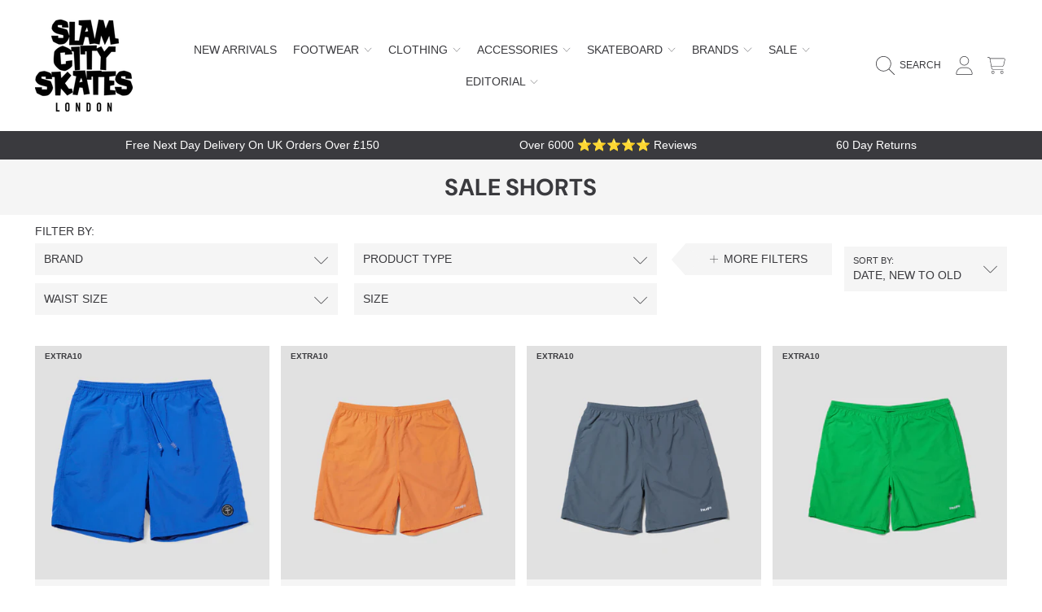

--- FILE ---
content_type: text/html; charset=utf-8
request_url: https://www.slamcity.com/en-ck/collections/sale-shorts
body_size: 89809
content:
<!doctype html>
<html class="no-js" lang="en">
<head>
  <meta charset="utf-8" />
  <meta http-equiv="X-UA-Compatible" content="IE=edge" />
  <meta name="viewport" content="height=device-height, width=device-width, initial-scale=1.0, minimum-scale=1.0, maximum-scale=5" />
  <meta name="theme-color" content="" />
  <link rel="canonical" href="https://www.slamcity.com/en-ck/collections/sale-shorts">
  <link rel="preconnect" href="https://cdn.shopify.com" crossorigin><link rel="icon" type="image/png" href="//www.slamcity.com/cdn/shop/files/logo.png?crop=center&height=32&v=1688984474&width=32"><link rel="preconnect" href="https://fonts.shopifycdn.com" crossorigin><title>
    
    SALE Shorts
 &ndash; Slam City Skates</title>

<meta property="og:site_name" content="Slam City Skates">
<meta property="og:url" content="https://www.slamcity.com/en-ck/collections/sale-shorts">
<meta property="og:title" content="SALE Shorts">
<meta property="og:type" content="product.group">
<meta property="og:description" content="UK Largest Range Of Skateboard Goods. Stocking The Finest Skateboard Brands Online and Instore. Next Day UK Delivery. Shop Online 24/7 Or visit our London Skateboard Store."><meta property="og:image" content="http://www.slamcity.com/cdn/shop/files/logo.png?v=1688984474">
  <meta property="og:image:secure_url" content="https://www.slamcity.com/cdn/shop/files/logo.png?v=1688984474">
  <meta property="og:image:width" content="1200">
  <meta property="og:image:height" content="628"><meta name="twitter:site" content="@slamcity"><meta name="twitter:card" content="summary_large_image">
<meta name="twitter:title" content="SALE Shorts">
<meta name="twitter:description" content="UK Largest Range Of Skateboard Goods. Stocking The Finest Skateboard Brands Online and Instore. Next Day UK Delivery. Shop Online 24/7 Or visit our London Skateboard Store.">


  <script src="//www.slamcity.com/cdn/shop/t/22/assets/fontawesome.js?v=36000162893355816461759485665" defer="defer"></script>
  <script src="//www.slamcity.com/cdn/shop/t/22/assets/vendor.js?v=139688548581907271591759485665" defer="defer"></script>
  <script src="//www.slamcity.com/cdn/shop/t/22/assets/constants.js?v=58251544750838685771759485665" defer="defer"></script>
  <script src="//www.slamcity.com/cdn/shop/t/22/assets/pubsub.js?v=158357773527763999511759485665" defer="defer"></script>
  <script src="//www.slamcity.com/cdn/shop/t/22/assets/global.js?v=128964440627121496661763116617" defer="defer"></script>
  <script src="//www.slamcity.com/cdn/shop/t/22/assets/variants.js?v=113146543220063830841759485665" defer="defer"></script>
  <script src="//www.slamcity.com/cdn/shop/t/22/assets/lite-gallery.js?v=94875188099143747681759485665" defer="defer"></script>

  <script>window.performance && window.performance.mark && window.performance.mark('shopify.content_for_header.start');</script><meta id="shopify-digital-wallet" name="shopify-digital-wallet" content="/2016280646/digital_wallets/dialog">
<meta name="shopify-checkout-api-token" content="abca76bff3a3200cc53140f2deedc262">
<meta id="in-context-paypal-metadata" data-shop-id="2016280646" data-venmo-supported="false" data-environment="production" data-locale="en_US" data-paypal-v4="true" data-currency="NZD">
<link rel="alternate" type="application/atom+xml" title="Feed" href="/en-ck/collections/sale-shorts.atom" />
<link rel="next" href="/en-ck/collections/sale-shorts?page=2">
<link rel="alternate" hreflang="x-default" href="https://www.slamcity.com/collections/sale-shorts">
<link rel="alternate" hreflang="en" href="https://www.slamcity.com/collections/sale-shorts">
<link rel="alternate" hreflang="en-CR" href="https://www.slamcity.com/en-cr/collections/sale-shorts">
<link rel="alternate" hreflang="en-GH" href="https://www.slamcity.com/en-gh/collections/sale-shorts">
<link rel="alternate" hreflang="en-AO" href="https://www.slamcity.com/en-ao/collections/sale-shorts">
<link rel="alternate" hreflang="en-AT" href="https://www.slamcity.com/en-at/collections/sale-shorts">
<link rel="alternate" hreflang="en-AD" href="https://www.slamcity.com/en-ad/collections/sale-shorts">
<link rel="alternate" hreflang="en-AE" href="https://www.slamcity.com/en-ae/collections/sale-shorts">
<link rel="alternate" hreflang="en-AG" href="https://www.slamcity.com/en-ag/collections/sale-shorts">
<link rel="alternate" hreflang="en-AI" href="https://www.slamcity.com/en-ai/collections/sale-shorts">
<link rel="alternate" hreflang="en-AL" href="https://www.slamcity.com/en-al/collections/sale-shorts">
<link rel="alternate" hreflang="en-AM" href="https://www.slamcity.com/en-am/collections/sale-shorts">
<link rel="alternate" hreflang="en-AR" href="https://www.slamcity.com/en-ar/collections/sale-shorts">
<link rel="alternate" hreflang="en-AU" href="https://www.slamcity.com/en-au/collections/sale-shorts">
<link rel="alternate" hreflang="en-AW" href="https://www.slamcity.com/en-aw/collections/sale-shorts">
<link rel="alternate" hreflang="en-AZ" href="https://www.slamcity.com/en-az/collections/sale-shorts">
<link rel="alternate" hreflang="en-BA" href="https://www.slamcity.com/en-ba/collections/sale-shorts">
<link rel="alternate" hreflang="en-BB" href="https://www.slamcity.com/en-bb/collections/sale-shorts">
<link rel="alternate" hreflang="en-BD" href="https://www.slamcity.com/en-bd/collections/sale-shorts">
<link rel="alternate" hreflang="en-BE" href="https://www.slamcity.com/en-be/collections/sale-shorts">
<link rel="alternate" hreflang="en-BF" href="https://www.slamcity.com/en-bf/collections/sale-shorts">
<link rel="alternate" hreflang="en-BG" href="https://www.slamcity.com/en-bg/collections/sale-shorts">
<link rel="alternate" hreflang="en-BJ" href="https://www.slamcity.com/en-bj/collections/sale-shorts">
<link rel="alternate" hreflang="en-BR" href="https://www.slamcity.com/en-br/collections/sale-shorts">
<link rel="alternate" hreflang="en-BS" href="https://www.slamcity.com/en-bs/collections/sale-shorts">
<link rel="alternate" hreflang="en-BT" href="https://www.slamcity.com/en-bt/collections/sale-shorts">
<link rel="alternate" hreflang="en-BW" href="https://www.slamcity.com/en-bw/collections/sale-shorts">
<link rel="alternate" hreflang="en-BZ" href="https://www.slamcity.com/en-bz/collections/sale-shorts">
<link rel="alternate" hreflang="en-CI" href="https://www.slamcity.com/en-ci/collections/sale-shorts">
<link rel="alternate" hreflang="en-CK" href="https://www.slamcity.com/en-ck/collections/sale-shorts">
<link rel="alternate" hreflang="en-CL" href="https://www.slamcity.com/en-cl/collections/sale-shorts">
<link rel="alternate" hreflang="en-CM" href="https://www.slamcity.com/en-cm/collections/sale-shorts">
<link rel="alternate" hreflang="en-CN" href="https://www.slamcity.com/en-cn/collections/sale-shorts">
<link rel="alternate" hreflang="en-CO" href="https://www.slamcity.com/en-co/collections/sale-shorts">
<link rel="alternate" hreflang="en-CV" href="https://www.slamcity.com/en-cv/collections/sale-shorts">
<link rel="alternate" hreflang="en-CY" href="https://www.slamcity.com/en-cy/collections/sale-shorts">
<link rel="alternate" hreflang="en-CZ" href="https://www.slamcity.com/en-cz/collections/sale-shorts">
<link rel="alternate" hreflang="en-DJ" href="https://www.slamcity.com/en-dj/collections/sale-shorts">
<link rel="alternate" hreflang="en-DK" href="https://www.slamcity.com/en-dk/collections/sale-shorts">
<link rel="alternate" hreflang="en-DM" href="https://www.slamcity.com/en-dm/collections/sale-shorts">
<link rel="alternate" hreflang="en-DO" href="https://www.slamcity.com/en-do/collections/sale-shorts">
<link rel="alternate" hreflang="en-DZ" href="https://www.slamcity.com/en-dz/collections/sale-shorts">
<link rel="alternate" hreflang="en-EC" href="https://www.slamcity.com/en-ec/collections/sale-shorts">
<link rel="alternate" hreflang="en-EE" href="https://www.slamcity.com/en-ee/collections/sale-shorts">
<link rel="alternate" hreflang="en-EG" href="https://www.slamcity.com/en-eg/collections/sale-shorts">
<link rel="alternate" hreflang="en-ES" href="https://www.slamcity.com/en-es/collections/sale-shorts">
<link rel="alternate" hreflang="en-ET" href="https://www.slamcity.com/en-et/collections/sale-shorts">
<link rel="alternate" hreflang="en-DE" href="https://www.slamcity.com/en-de/collections/sale-shorts">
<link rel="alternate" hreflang="en-FJ" href="https://www.slamcity.com/en-fj/collections/sale-shorts">
<link rel="alternate" hreflang="en-FK" href="https://www.slamcity.com/en-fk/collections/sale-shorts">
<link rel="alternate" hreflang="en-FO" href="https://www.slamcity.com/en-fo/collections/sale-shorts">
<link rel="alternate" hreflang="en-FR" href="https://www.slamcity.com/en-fr/collections/sale-shorts">
<link rel="alternate" hreflang="en-GA" href="https://www.slamcity.com/en-ga/collections/sale-shorts">
<link rel="alternate" hreflang="en-GD" href="https://www.slamcity.com/en-gd/collections/sale-shorts">
<link rel="alternate" hreflang="en-GE" href="https://www.slamcity.com/en-ge/collections/sale-shorts">
<link rel="alternate" hreflang="en-GF" href="https://www.slamcity.com/en-gf/collections/sale-shorts">
<link rel="alternate" hreflang="en-GG" href="https://www.slamcity.com/en-gg/collections/sale-shorts">
<link rel="alternate" hreflang="en-GI" href="https://www.slamcity.com/en-gi/collections/sale-shorts">
<link rel="alternate" hreflang="en-GL" href="https://www.slamcity.com/en-gl/collections/sale-shorts">
<link rel="alternate" hreflang="en-GM" href="https://www.slamcity.com/en-gm/collections/sale-shorts">
<link rel="alternate" hreflang="en-GN" href="https://www.slamcity.com/en-gn/collections/sale-shorts">
<link rel="alternate" hreflang="en-GP" href="https://www.slamcity.com/en-gp/collections/sale-shorts">
<link rel="alternate" hreflang="en-GQ" href="https://www.slamcity.com/en-gq/collections/sale-shorts">
<link rel="alternate" hreflang="en-GR" href="https://www.slamcity.com/en-gr/collections/sale-shorts">
<link rel="alternate" hreflang="en-IL" href="https://www.slamcity.com/en-il/collections/sale-shorts">
<link rel="alternate" hreflang="en-IT" href="https://www.slamcity.com/en-it/collections/sale-shorts">
<link rel="alternate" hreflang="en-GW" href="https://www.slamcity.com/en-gw/collections/sale-shorts">
<link rel="alternate" hreflang="en-GY" href="https://www.slamcity.com/en-gy/collections/sale-shorts">
<link rel="alternate" hreflang="en-HK" href="https://www.slamcity.com/en-hk/collections/sale-shorts">
<link rel="alternate" hreflang="en-HN" href="https://www.slamcity.com/en-hn/collections/sale-shorts">
<link rel="alternate" hreflang="en-HR" href="https://www.slamcity.com/en-hr/collections/sale-shorts">
<link rel="alternate" hreflang="en-HT" href="https://www.slamcity.com/en-ht/collections/sale-shorts">
<link rel="alternate" hreflang="en-HU" href="https://www.slamcity.com/en-hu/collections/sale-shorts">
<link rel="alternate" hreflang="en-ID" href="https://www.slamcity.com/en-id/collections/sale-shorts">
<link rel="alternate" hreflang="en-IE" href="https://www.slamcity.com/en-ie/collections/sale-shorts">
<link rel="alternate" hreflang="en-IN" href="https://www.slamcity.com/en-in/collections/sale-shorts">
<link rel="alternate" hreflang="en-IS" href="https://www.slamcity.com/en-is/collections/sale-shorts">
<link rel="alternate" hreflang="en-JE" href="https://www.slamcity.com/en-je/collections/sale-shorts">
<link rel="alternate" hreflang="en-JM" href="https://www.slamcity.com/en-jm/collections/sale-shorts">
<link rel="alternate" hreflang="en-JP" href="https://www.slamcity.com/en-jp/collections/sale-shorts">
<link rel="alternate" hreflang="en-KE" href="https://www.slamcity.com/en-ke/collections/sale-shorts">
<link rel="alternate" hreflang="en-KG" href="https://www.slamcity.com/en-kg/collections/sale-shorts">
<link rel="alternate" hreflang="en-KH" href="https://www.slamcity.com/en-kh/collections/sale-shorts">
<link rel="alternate" hreflang="en-KI" href="https://www.slamcity.com/en-ki/collections/sale-shorts">
<link rel="alternate" hreflang="en-KM" href="https://www.slamcity.com/en-km/collections/sale-shorts">
<link rel="alternate" hreflang="en-KN" href="https://www.slamcity.com/en-kn/collections/sale-shorts">
<link rel="alternate" hreflang="en-KR" href="https://www.slamcity.com/en-kr/collections/sale-shorts">
<link rel="alternate" hreflang="en-KY" href="https://www.slamcity.com/en-ky/collections/sale-shorts">
<link rel="alternate" hreflang="en-KZ" href="https://www.slamcity.com/en-kz/collections/sale-shorts">
<link rel="alternate" hreflang="en-LA" href="https://www.slamcity.com/en-la/collections/sale-shorts">
<link rel="alternate" hreflang="en-LB" href="https://www.slamcity.com/en-lb/collections/sale-shorts">
<link rel="alternate" hreflang="en-LC" href="https://www.slamcity.com/en-lc/collections/sale-shorts">
<link rel="alternate" hreflang="en-LI" href="https://www.slamcity.com/en-li/collections/sale-shorts">
<link rel="alternate" hreflang="en-LS" href="https://www.slamcity.com/en-ls/collections/sale-shorts">
<link rel="alternate" hreflang="en-LT" href="https://www.slamcity.com/en-lt/collections/sale-shorts">
<link rel="alternate" hreflang="en-LU" href="https://www.slamcity.com/en-lu/collections/sale-shorts">
<link rel="alternate" hreflang="en-LV" href="https://www.slamcity.com/en-lv/collections/sale-shorts">
<link rel="alternate" hreflang="en-MA" href="https://www.slamcity.com/en-ma/collections/sale-shorts">
<link rel="alternate" hreflang="en-MC" href="https://www.slamcity.com/en-mc/collections/sale-shorts">
<link rel="alternate" hreflang="en-MD" href="https://www.slamcity.com/en-md/collections/sale-shorts">
<link rel="alternate" hreflang="en-ME" href="https://www.slamcity.com/en-me/collections/sale-shorts">
<link rel="alternate" hreflang="en-MG" href="https://www.slamcity.com/en-mg/collections/sale-shorts">
<link rel="alternate" hreflang="en-MK" href="https://www.slamcity.com/en-mk/collections/sale-shorts">
<link rel="alternate" hreflang="en-MN" href="https://www.slamcity.com/en-mn/collections/sale-shorts">
<link rel="alternate" hreflang="en-MO" href="https://www.slamcity.com/en-mo/collections/sale-shorts">
<link rel="alternate" hreflang="en-MQ" href="https://www.slamcity.com/en-mq/collections/sale-shorts">
<link rel="alternate" hreflang="en-MS" href="https://www.slamcity.com/en-ms/collections/sale-shorts">
<link rel="alternate" hreflang="en-MT" href="https://www.slamcity.com/en-mt/collections/sale-shorts">
<link rel="alternate" hreflang="en-MU" href="https://www.slamcity.com/en-mu/collections/sale-shorts">
<link rel="alternate" hreflang="en-MV" href="https://www.slamcity.com/en-mv/collections/sale-shorts">
<link rel="alternate" hreflang="en-MW" href="https://www.slamcity.com/en-mw/collections/sale-shorts">
<link rel="alternate" hreflang="en-MX" href="https://www.slamcity.com/en-mx/collections/sale-shorts">
<link rel="alternate" hreflang="en-MY" href="https://www.slamcity.com/en-my/collections/sale-shorts">
<link rel="alternate" hreflang="en-RO" href="https://www.slamcity.com/en-ro/collections/sale-shorts">
<link rel="alternate" hreflang="en-NA" href="https://www.slamcity.com/en-na/collections/sale-shorts">
<link rel="alternate" hreflang="en-NG" href="https://www.slamcity.com/en-ng/collections/sale-shorts">
<link rel="alternate" hreflang="en-NI" href="https://www.slamcity.com/en-ni/collections/sale-shorts">
<link rel="alternate" hreflang="en-NL" href="https://www.slamcity.com/en-nl/collections/sale-shorts">
<link rel="alternate" hreflang="en-NO" href="https://www.slamcity.com/en-no/collections/sale-shorts">
<link rel="alternate" hreflang="en-NP" href="https://www.slamcity.com/en-np/collections/sale-shorts">
<link rel="alternate" hreflang="en-NR" href="https://www.slamcity.com/en-nr/collections/sale-shorts">
<link rel="alternate" hreflang="en-NU" href="https://www.slamcity.com/en-nu/collections/sale-shorts">
<link rel="alternate" hreflang="en-NZ" href="https://www.slamcity.com/en-nz/collections/sale-shorts">
<link rel="alternate" hreflang="en-PA" href="https://www.slamcity.com/en-pa/collections/sale-shorts">
<link rel="alternate" hreflang="en-PE" href="https://www.slamcity.com/en-pe/collections/sale-shorts">
<link rel="alternate" hreflang="en-PF" href="https://www.slamcity.com/en-pf/collections/sale-shorts">
<link rel="alternate" hreflang="en-PG" href="https://www.slamcity.com/en-pg/collections/sale-shorts">
<link rel="alternate" hreflang="en-LK" href="https://www.slamcity.com/en-lk/collections/sale-shorts">
<link rel="alternate" hreflang="en-PK" href="https://www.slamcity.com/en-pk/collections/sale-shorts">
<link rel="alternate" hreflang="en-PL" href="https://www.slamcity.com/en-pl/collections/sale-shorts">
<link rel="alternate" hreflang="en-PT" href="https://www.slamcity.com/en-pt/collections/sale-shorts">
<link rel="alternate" hreflang="en-PY" href="https://www.slamcity.com/en-py/collections/sale-shorts">
<link rel="alternate" hreflang="en-QA" href="https://www.slamcity.com/en-qa/collections/sale-shorts">
<link rel="alternate" hreflang="en-RE" href="https://www.slamcity.com/en-re/collections/sale-shorts">
<link rel="alternate" hreflang="en-RS" href="https://www.slamcity.com/en-rs/collections/sale-shorts">
<link rel="alternate" hreflang="en-CH" href="https://www.slamcity.com/en-ch/collections/sale-shorts">
<link rel="alternate" hreflang="en-SA" href="https://www.slamcity.com/en-sa/collections/sale-shorts">
<link rel="alternate" hreflang="en-SB" href="https://www.slamcity.com/en-sb/collections/sale-shorts">
<link rel="alternate" hreflang="en-SC" href="https://www.slamcity.com/en-sc/collections/sale-shorts">
<link rel="alternate" hreflang="en-SE" href="https://www.slamcity.com/en-se/collections/sale-shorts">
<link rel="alternate" hreflang="en-SG" href="https://www.slamcity.com/en-sg/collections/sale-shorts">
<link rel="alternate" hreflang="en-SI" href="https://www.slamcity.com/en-si/collections/sale-shorts">
<link rel="alternate" hreflang="en-SK" href="https://www.slamcity.com/en-sk/collections/sale-shorts">
<link rel="alternate" hreflang="en-SL" href="https://www.slamcity.com/en-sl/collections/sale-shorts">
<link rel="alternate" hreflang="en-SM" href="https://www.slamcity.com/en-sm/collections/sale-shorts">
<link rel="alternate" hreflang="en-SR" href="https://www.slamcity.com/en-sr/collections/sale-shorts">
<link rel="alternate" hreflang="en-ST" href="https://www.slamcity.com/en-st/collections/sale-shorts">
<link rel="alternate" hreflang="en-SV" href="https://www.slamcity.com/en-sv/collections/sale-shorts">
<link rel="alternate" hreflang="en-SZ" href="https://www.slamcity.com/en-sz/collections/sale-shorts">
<link rel="alternate" hreflang="en-TC" href="https://www.slamcity.com/en-tc/collections/sale-shorts">
<link rel="alternate" hreflang="en-TG" href="https://www.slamcity.com/en-tg/collections/sale-shorts">
<link rel="alternate" hreflang="en-TH" href="https://www.slamcity.com/en-th/collections/sale-shorts">
<link rel="alternate" hreflang="en-TO" href="https://www.slamcity.com/en-to/collections/sale-shorts">
<link rel="alternate" hreflang="en-TL" href="https://www.slamcity.com/en-tl/collections/sale-shorts">
<link rel="alternate" hreflang="en-TT" href="https://www.slamcity.com/en-tt/collections/sale-shorts">
<link rel="alternate" hreflang="en-TV" href="https://www.slamcity.com/en-tv/collections/sale-shorts">
<link rel="alternate" hreflang="en-TW" href="https://www.slamcity.com/en-tw/collections/sale-shorts">
<link rel="alternate" hreflang="en-TZ" href="https://www.slamcity.com/en-tz/collections/sale-shorts">
<link rel="alternate" hreflang="en-UG" href="https://www.slamcity.com/en-ug/collections/sale-shorts">
<link rel="alternate" hreflang="en-US" href="https://www.slamcity.com/en-us/collections/sale-shorts">
<link rel="alternate" hreflang="en-UY" href="https://www.slamcity.com/en-uy/collections/sale-shorts">
<link rel="alternate" hreflang="en-UZ" href="https://www.slamcity.com/en-uz/collections/sale-shorts">
<link rel="alternate" hreflang="en-VA" href="https://www.slamcity.com/en-va/collections/sale-shorts">
<link rel="alternate" hreflang="en-VC" href="https://www.slamcity.com/en-vc/collections/sale-shorts">
<link rel="alternate" hreflang="en-VE" href="https://www.slamcity.com/en-ve/collections/sale-shorts">
<link rel="alternate" hreflang="en-VG" href="https://www.slamcity.com/en-vg/collections/sale-shorts">
<link rel="alternate" hreflang="en-VN" href="https://www.slamcity.com/en-vn/collections/sale-shorts">
<link rel="alternate" hreflang="en-VU" href="https://www.slamcity.com/en-vu/collections/sale-shorts">
<link rel="alternate" hreflang="en-WF" href="https://www.slamcity.com/en-wf/collections/sale-shorts">
<link rel="alternate" hreflang="en-WS" href="https://www.slamcity.com/en-ws/collections/sale-shorts">
<link rel="alternate" hreflang="en-ZA" href="https://www.slamcity.com/en-za/collections/sale-shorts">
<link rel="alternate" hreflang="en-ZM" href="https://www.slamcity.com/en-zm/collections/sale-shorts">
<link rel="alternate" hreflang="en-ZW" href="https://www.slamcity.com/en-zw/collections/sale-shorts">
<link rel="alternate" hreflang="en-FI" href="https://www.slamcity.com/en-fi/collections/sale-shorts">
<link rel="alternate" hreflang="en-GT" href="https://www.slamcity.com/en-gt/collections/sale-shorts">
<link rel="alternate" hreflang="en-MZ" href="https://www.slamcity.com/en-mz/collections/sale-shorts">
<link rel="alternate" hreflang="en-NC" href="https://www.slamcity.com/en-nc/collections/sale-shorts">
<link rel="alternate" hreflang="en-PH" href="https://www.slamcity.com/en-ph/collections/sale-shorts">
<link rel="alternate" hreflang="en-RW" href="https://www.slamcity.com/en-rw/collections/sale-shorts">
<link rel="alternate" hreflang="en-TD" href="https://www.slamcity.com/en-td/collections/sale-shorts">
<link rel="alternate" hreflang="en-MF" href="https://www.slamcity.com/en-mf/collections/sale-shorts">
<link rel="alternate" hreflang="en-BL" href="https://www.slamcity.com/en-bl/collections/sale-shorts">
<link rel="alternate" hreflang="en-BQ" href="https://www.slamcity.com/en-bq/collections/sale-shorts">
<link rel="alternate" hreflang="en-CW" href="https://www.slamcity.com/en-cw/collections/sale-shorts">
<link rel="alternate" hreflang="en-MR" href="https://www.slamcity.com/en-mr/collections/sale-shorts">
<link rel="alternate" hreflang="en-TM" href="https://www.slamcity.com/en-tm/collections/sale-shorts">
<link rel="alternate" type="application/json+oembed" href="https://www.slamcity.com/en-ck/collections/sale-shorts.oembed">
<script async="async" src="/checkouts/internal/preloads.js?locale=en-CK"></script>
<link rel="preconnect" href="https://shop.app" crossorigin="anonymous">
<script async="async" src="https://shop.app/checkouts/internal/preloads.js?locale=en-CK&shop_id=2016280646" crossorigin="anonymous"></script>
<script id="apple-pay-shop-capabilities" type="application/json">{"shopId":2016280646,"countryCode":"GB","currencyCode":"NZD","merchantCapabilities":["supports3DS"],"merchantId":"gid:\/\/shopify\/Shop\/2016280646","merchantName":"Slam City Skates","requiredBillingContactFields":["postalAddress","email","phone"],"requiredShippingContactFields":["postalAddress","email","phone"],"shippingType":"shipping","supportedNetworks":["visa","maestro","masterCard","amex","discover","elo"],"total":{"type":"pending","label":"Slam City Skates","amount":"1.00"},"shopifyPaymentsEnabled":true,"supportsSubscriptions":true}</script>
<script id="shopify-features" type="application/json">{"accessToken":"abca76bff3a3200cc53140f2deedc262","betas":["rich-media-storefront-analytics"],"domain":"www.slamcity.com","predictiveSearch":true,"shopId":2016280646,"locale":"en"}</script>
<script>var Shopify = Shopify || {};
Shopify.shop = "slam-city-skates-2018.myshopify.com";
Shopify.locale = "en";
Shopify.currency = {"active":"NZD","rate":"2.34767"};
Shopify.country = "CK";
Shopify.theme = {"name":"Slam Theme (SK grip changes Oct 25)","id":186699514230,"schema_name":"Honey","schema_version":"2.0.0","theme_store_id":2160,"role":"main"};
Shopify.theme.handle = "null";
Shopify.theme.style = {"id":null,"handle":null};
Shopify.cdnHost = "www.slamcity.com/cdn";
Shopify.routes = Shopify.routes || {};
Shopify.routes.root = "/en-ck/";</script>
<script type="module">!function(o){(o.Shopify=o.Shopify||{}).modules=!0}(window);</script>
<script>!function(o){function n(){var o=[];function n(){o.push(Array.prototype.slice.apply(arguments))}return n.q=o,n}var t=o.Shopify=o.Shopify||{};t.loadFeatures=n(),t.autoloadFeatures=n()}(window);</script>
<script>
  window.ShopifyPay = window.ShopifyPay || {};
  window.ShopifyPay.apiHost = "shop.app\/pay";
  window.ShopifyPay.redirectState = null;
</script>
<script id="shop-js-analytics" type="application/json">{"pageType":"collection"}</script>
<script defer="defer" async type="module" src="//www.slamcity.com/cdn/shopifycloud/shop-js/modules/v2/client.init-shop-cart-sync_BT-GjEfc.en.esm.js"></script>
<script defer="defer" async type="module" src="//www.slamcity.com/cdn/shopifycloud/shop-js/modules/v2/chunk.common_D58fp_Oc.esm.js"></script>
<script defer="defer" async type="module" src="//www.slamcity.com/cdn/shopifycloud/shop-js/modules/v2/chunk.modal_xMitdFEc.esm.js"></script>
<script type="module">
  await import("//www.slamcity.com/cdn/shopifycloud/shop-js/modules/v2/client.init-shop-cart-sync_BT-GjEfc.en.esm.js");
await import("//www.slamcity.com/cdn/shopifycloud/shop-js/modules/v2/chunk.common_D58fp_Oc.esm.js");
await import("//www.slamcity.com/cdn/shopifycloud/shop-js/modules/v2/chunk.modal_xMitdFEc.esm.js");

  window.Shopify.SignInWithShop?.initShopCartSync?.({"fedCMEnabled":true,"windoidEnabled":true});

</script>
<script>
  window.Shopify = window.Shopify || {};
  if (!window.Shopify.featureAssets) window.Shopify.featureAssets = {};
  window.Shopify.featureAssets['shop-js'] = {"shop-cart-sync":["modules/v2/client.shop-cart-sync_DZOKe7Ll.en.esm.js","modules/v2/chunk.common_D58fp_Oc.esm.js","modules/v2/chunk.modal_xMitdFEc.esm.js"],"init-fed-cm":["modules/v2/client.init-fed-cm_B6oLuCjv.en.esm.js","modules/v2/chunk.common_D58fp_Oc.esm.js","modules/v2/chunk.modal_xMitdFEc.esm.js"],"shop-cash-offers":["modules/v2/client.shop-cash-offers_D2sdYoxE.en.esm.js","modules/v2/chunk.common_D58fp_Oc.esm.js","modules/v2/chunk.modal_xMitdFEc.esm.js"],"shop-login-button":["modules/v2/client.shop-login-button_QeVjl5Y3.en.esm.js","modules/v2/chunk.common_D58fp_Oc.esm.js","modules/v2/chunk.modal_xMitdFEc.esm.js"],"pay-button":["modules/v2/client.pay-button_DXTOsIq6.en.esm.js","modules/v2/chunk.common_D58fp_Oc.esm.js","modules/v2/chunk.modal_xMitdFEc.esm.js"],"shop-button":["modules/v2/client.shop-button_DQZHx9pm.en.esm.js","modules/v2/chunk.common_D58fp_Oc.esm.js","modules/v2/chunk.modal_xMitdFEc.esm.js"],"avatar":["modules/v2/client.avatar_BTnouDA3.en.esm.js"],"init-windoid":["modules/v2/client.init-windoid_CR1B-cfM.en.esm.js","modules/v2/chunk.common_D58fp_Oc.esm.js","modules/v2/chunk.modal_xMitdFEc.esm.js"],"init-shop-for-new-customer-accounts":["modules/v2/client.init-shop-for-new-customer-accounts_C_vY_xzh.en.esm.js","modules/v2/client.shop-login-button_QeVjl5Y3.en.esm.js","modules/v2/chunk.common_D58fp_Oc.esm.js","modules/v2/chunk.modal_xMitdFEc.esm.js"],"init-shop-email-lookup-coordinator":["modules/v2/client.init-shop-email-lookup-coordinator_BI7n9ZSv.en.esm.js","modules/v2/chunk.common_D58fp_Oc.esm.js","modules/v2/chunk.modal_xMitdFEc.esm.js"],"init-shop-cart-sync":["modules/v2/client.init-shop-cart-sync_BT-GjEfc.en.esm.js","modules/v2/chunk.common_D58fp_Oc.esm.js","modules/v2/chunk.modal_xMitdFEc.esm.js"],"shop-toast-manager":["modules/v2/client.shop-toast-manager_DiYdP3xc.en.esm.js","modules/v2/chunk.common_D58fp_Oc.esm.js","modules/v2/chunk.modal_xMitdFEc.esm.js"],"init-customer-accounts":["modules/v2/client.init-customer-accounts_D9ZNqS-Q.en.esm.js","modules/v2/client.shop-login-button_QeVjl5Y3.en.esm.js","modules/v2/chunk.common_D58fp_Oc.esm.js","modules/v2/chunk.modal_xMitdFEc.esm.js"],"init-customer-accounts-sign-up":["modules/v2/client.init-customer-accounts-sign-up_iGw4briv.en.esm.js","modules/v2/client.shop-login-button_QeVjl5Y3.en.esm.js","modules/v2/chunk.common_D58fp_Oc.esm.js","modules/v2/chunk.modal_xMitdFEc.esm.js"],"shop-follow-button":["modules/v2/client.shop-follow-button_CqMgW2wH.en.esm.js","modules/v2/chunk.common_D58fp_Oc.esm.js","modules/v2/chunk.modal_xMitdFEc.esm.js"],"checkout-modal":["modules/v2/client.checkout-modal_xHeaAweL.en.esm.js","modules/v2/chunk.common_D58fp_Oc.esm.js","modules/v2/chunk.modal_xMitdFEc.esm.js"],"shop-login":["modules/v2/client.shop-login_D91U-Q7h.en.esm.js","modules/v2/chunk.common_D58fp_Oc.esm.js","modules/v2/chunk.modal_xMitdFEc.esm.js"],"lead-capture":["modules/v2/client.lead-capture_BJmE1dJe.en.esm.js","modules/v2/chunk.common_D58fp_Oc.esm.js","modules/v2/chunk.modal_xMitdFEc.esm.js"],"payment-terms":["modules/v2/client.payment-terms_Ci9AEqFq.en.esm.js","modules/v2/chunk.common_D58fp_Oc.esm.js","modules/v2/chunk.modal_xMitdFEc.esm.js"]};
</script>
<script>(function() {
  var isLoaded = false;
  function asyncLoad() {
    if (isLoaded) return;
    isLoaded = true;
    var urls = ["https:\/\/chimpstatic.com\/mcjs-connected\/js\/users\/b1305bfbfea4dcec904028999\/0c686a1c04295d382d9cdebf1.js?shop=slam-city-skates-2018.myshopify.com","https:\/\/app.marsello.com\/Portal\/Custom\/ScriptToInstall\/5cac96ac811f9e093080c77c?aProvId=5cac96a0811f9e15e8cc4f10\u0026shop=slam-city-skates-2018.myshopify.com","https:\/\/sbzstag.cirkleinc.com\/?shop=slam-city-skates-2018.myshopify.com","https:\/\/crossborder-integration.global-e.com\/resources\/js\/app?shop=slam-city-skates-2018.myshopify.com","\/\/cdn.shopify.com\/proxy\/57b8fdb2b5992f19951afa43329179866bd8fd3e657205ae1e8ef20a7ee9f25e\/web.global-e.com\/merchant\/storefrontattributes?merchantid=10001215\u0026shop=slam-city-skates-2018.myshopify.com\u0026sp-cache-control=cHVibGljLCBtYXgtYWdlPTkwMA"];
    for (var i = 0; i < urls.length; i++) {
      var s = document.createElement('script');
      s.type = 'text/javascript';
      s.async = true;
      s.src = urls[i];
      var x = document.getElementsByTagName('script')[0];
      x.parentNode.insertBefore(s, x);
    }
  };
  if(window.attachEvent) {
    window.attachEvent('onload', asyncLoad);
  } else {
    window.addEventListener('load', asyncLoad, false);
  }
})();</script>
<script id="__st">var __st={"a":2016280646,"offset":0,"reqid":"5c661ea8-d347-46a1-91fe-cb5feeff2cc2-1769444931","pageurl":"www.slamcity.com\/en-ck\/collections\/sale-shorts","u":"2145da065a71","p":"collection","rtyp":"collection","rid":271297839174};</script>
<script>window.ShopifyPaypalV4VisibilityTracking = true;</script>
<script id="captcha-bootstrap">!function(){'use strict';const t='contact',e='account',n='new_comment',o=[[t,t],['blogs',n],['comments',n],[t,'customer']],c=[[e,'customer_login'],[e,'guest_login'],[e,'recover_customer_password'],[e,'create_customer']],r=t=>t.map((([t,e])=>`form[action*='/${t}']:not([data-nocaptcha='true']) input[name='form_type'][value='${e}']`)).join(','),a=t=>()=>t?[...document.querySelectorAll(t)].map((t=>t.form)):[];function s(){const t=[...o],e=r(t);return a(e)}const i='password',u='form_key',d=['recaptcha-v3-token','g-recaptcha-response','h-captcha-response',i],f=()=>{try{return window.sessionStorage}catch{return}},m='__shopify_v',_=t=>t.elements[u];function p(t,e,n=!1){try{const o=window.sessionStorage,c=JSON.parse(o.getItem(e)),{data:r}=function(t){const{data:e,action:n}=t;return t[m]||n?{data:e,action:n}:{data:t,action:n}}(c);for(const[e,n]of Object.entries(r))t.elements[e]&&(t.elements[e].value=n);n&&o.removeItem(e)}catch(o){console.error('form repopulation failed',{error:o})}}const l='form_type',E='cptcha';function T(t){t.dataset[E]=!0}const w=window,h=w.document,L='Shopify',v='ce_forms',y='captcha';let A=!1;((t,e)=>{const n=(g='f06e6c50-85a8-45c8-87d0-21a2b65856fe',I='https://cdn.shopify.com/shopifycloud/storefront-forms-hcaptcha/ce_storefront_forms_captcha_hcaptcha.v1.5.2.iife.js',D={infoText:'Protected by hCaptcha',privacyText:'Privacy',termsText:'Terms'},(t,e,n)=>{const o=w[L][v],c=o.bindForm;if(c)return c(t,g,e,D).then(n);var r;o.q.push([[t,g,e,D],n]),r=I,A||(h.body.append(Object.assign(h.createElement('script'),{id:'captcha-provider',async:!0,src:r})),A=!0)});var g,I,D;w[L]=w[L]||{},w[L][v]=w[L][v]||{},w[L][v].q=[],w[L][y]=w[L][y]||{},w[L][y].protect=function(t,e){n(t,void 0,e),T(t)},Object.freeze(w[L][y]),function(t,e,n,w,h,L){const[v,y,A,g]=function(t,e,n){const i=e?o:[],u=t?c:[],d=[...i,...u],f=r(d),m=r(i),_=r(d.filter((([t,e])=>n.includes(e))));return[a(f),a(m),a(_),s()]}(w,h,L),I=t=>{const e=t.target;return e instanceof HTMLFormElement?e:e&&e.form},D=t=>v().includes(t);t.addEventListener('submit',(t=>{const e=I(t);if(!e)return;const n=D(e)&&!e.dataset.hcaptchaBound&&!e.dataset.recaptchaBound,o=_(e),c=g().includes(e)&&(!o||!o.value);(n||c)&&t.preventDefault(),c&&!n&&(function(t){try{if(!f())return;!function(t){const e=f();if(!e)return;const n=_(t);if(!n)return;const o=n.value;o&&e.removeItem(o)}(t);const e=Array.from(Array(32),(()=>Math.random().toString(36)[2])).join('');!function(t,e){_(t)||t.append(Object.assign(document.createElement('input'),{type:'hidden',name:u})),t.elements[u].value=e}(t,e),function(t,e){const n=f();if(!n)return;const o=[...t.querySelectorAll(`input[type='${i}']`)].map((({name:t})=>t)),c=[...d,...o],r={};for(const[a,s]of new FormData(t).entries())c.includes(a)||(r[a]=s);n.setItem(e,JSON.stringify({[m]:1,action:t.action,data:r}))}(t,e)}catch(e){console.error('failed to persist form',e)}}(e),e.submit())}));const S=(t,e)=>{t&&!t.dataset[E]&&(n(t,e.some((e=>e===t))),T(t))};for(const o of['focusin','change'])t.addEventListener(o,(t=>{const e=I(t);D(e)&&S(e,y())}));const B=e.get('form_key'),M=e.get(l),P=B&&M;t.addEventListener('DOMContentLoaded',(()=>{const t=y();if(P)for(const e of t)e.elements[l].value===M&&p(e,B);[...new Set([...A(),...v().filter((t=>'true'===t.dataset.shopifyCaptcha))])].forEach((e=>S(e,t)))}))}(h,new URLSearchParams(w.location.search),n,t,e,['guest_login'])})(!0,!0)}();</script>
<script integrity="sha256-4kQ18oKyAcykRKYeNunJcIwy7WH5gtpwJnB7kiuLZ1E=" data-source-attribution="shopify.loadfeatures" defer="defer" src="//www.slamcity.com/cdn/shopifycloud/storefront/assets/storefront/load_feature-a0a9edcb.js" crossorigin="anonymous"></script>
<script crossorigin="anonymous" defer="defer" src="//www.slamcity.com/cdn/shopifycloud/storefront/assets/shopify_pay/storefront-65b4c6d7.js?v=20250812"></script>
<script data-source-attribution="shopify.dynamic_checkout.dynamic.init">var Shopify=Shopify||{};Shopify.PaymentButton=Shopify.PaymentButton||{isStorefrontPortableWallets:!0,init:function(){window.Shopify.PaymentButton.init=function(){};var t=document.createElement("script");t.src="https://www.slamcity.com/cdn/shopifycloud/portable-wallets/latest/portable-wallets.en.js",t.type="module",document.head.appendChild(t)}};
</script>
<script data-source-attribution="shopify.dynamic_checkout.buyer_consent">
  function portableWalletsHideBuyerConsent(e){var t=document.getElementById("shopify-buyer-consent"),n=document.getElementById("shopify-subscription-policy-button");t&&n&&(t.classList.add("hidden"),t.setAttribute("aria-hidden","true"),n.removeEventListener("click",e))}function portableWalletsShowBuyerConsent(e){var t=document.getElementById("shopify-buyer-consent"),n=document.getElementById("shopify-subscription-policy-button");t&&n&&(t.classList.remove("hidden"),t.removeAttribute("aria-hidden"),n.addEventListener("click",e))}window.Shopify?.PaymentButton&&(window.Shopify.PaymentButton.hideBuyerConsent=portableWalletsHideBuyerConsent,window.Shopify.PaymentButton.showBuyerConsent=portableWalletsShowBuyerConsent);
</script>
<script data-source-attribution="shopify.dynamic_checkout.cart.bootstrap">document.addEventListener("DOMContentLoaded",(function(){function t(){return document.querySelector("shopify-accelerated-checkout-cart, shopify-accelerated-checkout")}if(t())Shopify.PaymentButton.init();else{new MutationObserver((function(e,n){t()&&(Shopify.PaymentButton.init(),n.disconnect())})).observe(document.body,{childList:!0,subtree:!0})}}));
</script>
<link id="shopify-accelerated-checkout-styles" rel="stylesheet" media="screen" href="https://www.slamcity.com/cdn/shopifycloud/portable-wallets/latest/accelerated-checkout-backwards-compat.css" crossorigin="anonymous">
<style id="shopify-accelerated-checkout-cart">
        #shopify-buyer-consent {
  margin-top: 1em;
  display: inline-block;
  width: 100%;
}

#shopify-buyer-consent.hidden {
  display: none;
}

#shopify-subscription-policy-button {
  background: none;
  border: none;
  padding: 0;
  text-decoration: underline;
  font-size: inherit;
  cursor: pointer;
}

#shopify-subscription-policy-button::before {
  box-shadow: none;
}

      </style>
<link rel="stylesheet" media="screen" href="//www.slamcity.com/cdn/shop/t/22/compiled_assets/styles.css?v=106850">
<script id="sections-script" data-sections="header,announcement-bar,newsletter,sub-footer" defer="defer" src="//www.slamcity.com/cdn/shop/t/22/compiled_assets/scripts.js?v=106850"></script>
<script>window.performance && window.performance.mark && window.performance.mark('shopify.content_for_header.end');</script>

  

  <style data-shopify>
    
    
    
    
    @font-face {
  font-family: "DM Sans";
  font-weight: 700;
  font-style: normal;
  font-display: swap;
  src: url("//www.slamcity.com/cdn/fonts/dm_sans/dmsans_n7.97e21d81502002291ea1de8aefb79170c6946ce5.woff2") format("woff2"),
       url("//www.slamcity.com/cdn/fonts/dm_sans/dmsans_n7.af5c214f5116410ca1d53a2090665620e78e2e1b.woff") format("woff");
}

    @font-face {
  font-family: "DM Sans";
  font-weight: 400;
  font-style: normal;
  font-display: swap;
  src: url("//www.slamcity.com/cdn/fonts/dm_sans/dmsans_n4.ec80bd4dd7e1a334c969c265873491ae56018d72.woff2") format("woff2"),
       url("//www.slamcity.com/cdn/fonts/dm_sans/dmsans_n4.87bdd914d8a61247b911147ae68e754d695c58a6.woff") format("woff");
}

    @font-face {
  font-family: "Playfair Display";
  font-weight: 700;
  font-style: normal;
  font-display: swap;
  src: url("//www.slamcity.com/cdn/fonts/playfair_display/playfairdisplay_n7.592b3435e0fff3f50b26d410c73ae7ec893f6910.woff2") format("woff2"),
       url("//www.slamcity.com/cdn/fonts/playfair_display/playfairdisplay_n7.998b1417dec711058cce2abb61a0b8c59066498f.woff") format("woff");
}


    :root {
      --font-heading-family: "DM Sans", sans-serif;
      --font-heading-style: normal;
      --font-heading-weight: 700;
      --font-heading-line-height: 1;

      --font-body-family: "system_ui", -apple-system, 'Segoe UI', Roboto, 'Helvetica Neue', 'Noto Sans', 'Liberation Sans', Arial, sans-serif, 'Apple Color Emoji', 'Segoe UI Emoji', 'Segoe UI Symbol', 'Noto Color Emoji';
      --font-body-style: normal;
      --font-body-weight: 400;
      --font-body-weight-bold: 700;

      --font-button-family: "DM Sans", sans-serif;
      --font-button-style: normal;
      --font-button-weight: 400;

      --font-accent-family: "Playfair Display", serif;
      --font-accent-style: normal;
      --font-accent-weight: 700;

      --font-subheading-family: "system_ui", -apple-system, 'Segoe UI', Roboto, 'Helvetica Neue', 'Noto Sans', 'Liberation Sans', Arial, sans-serif, 'Apple Color Emoji', 'Segoe UI Emoji', 'Segoe UI Symbol', 'Noto Color Emoji';
      --font-subheading-style: normal;
      --font-subheading-weight: 400;
      --font-subheading-scale: 0.9;

      --font-price-family: "system_ui", -apple-system, 'Segoe UI', Roboto, 'Helvetica Neue', 'Noto Sans', 'Liberation Sans', Arial, sans-serif, 'Apple Color Emoji', 'Segoe UI Emoji', 'Segoe UI Symbol', 'Noto Color Emoji';
      --font-price-style: normal;
      --font-price-weight: 400;
      --font-price-scale: 0.9;

      --font-body-scale: 0.9;
      --font-heading-scale: 0.6666666666666666;

      --color-base-primary-background: 255, 255, 255;
      --color-base-primary-text-1: 58, 58, 62;
      --color-base-primary-text-2: 58, 58, 62;
      --color-base-primary-button: 58, 58, 62;
      --color-base-primary-button-text: 255, 255, 255;
      --color-base-errors-1: 153, 51, 51;
      --color-base-alt-background-1: 58, 58, 62;
      --color-base-alt-1-text-1: 255, 255, 255;
      --color-base-alt-1-text-2: 255, 255, 255;
      --color-base-alt-button-1: 255, 255, 255;
      --color-base-alt-button-text-1: 58, 58, 62;
      --color-base-errors-2: 255, 255, 255;
      --color-base-alt-background-2: 246, 223, 217;
      --color-base-alt-2-text-1: 58, 58, 62;
      --color-base-alt-2-text-2: 58, 58, 62;
      --color-base-alt-button-2: 58, 58, 62;
      --color-base-alt-button-text-2: 255, 255, 255;
      --color-base-errors-3: 153, 51, 51;
      --color-base-alt-background-3: 58, 58, 62;
      --color-base-alt-3-text-1: 58, 58, 62;
      --color-base-alt-3-text-2: 58, 58, 62;
      --color-base-alt-button-3: 58, 58, 62;
      --color-base-alt-button-text-3: 255, 255, 255;
      --color-base-errors-4: 152, 75, 44;
      --color-base-background-modal: 245, 245, 245;
      --color-base-modal-text-1: 58, 58, 62;
      --color-base-modal-text-2: 58, 58, 62;
      --color-base-modal-button: 58, 58, 62;
      --color-base-modal-button-text: 255, 255, 255;
      --color-base-errors-5: 152, 75, 44;
      --color-base-sale: 153, 51, 51;
      --color-base-promo-tag-background: 58, 58, 62;
      --color-base-promo-tag-text: 255, 255, 255;
      --color-base-notification: 58, 58, 62;
      --color-base-notification-text: 255, 255, 255;

      --page-width: 100rem;
      --page-width-margin: 2rem;

      --border-radius: 0.0;
    }

    *,
    *::before,
    *::after {
      box-sizing: inherit;
    }

    html {
      box-sizing: border-box;
      font-size: calc(var(--font-body-scale) * 100%);
    }

    body {
      display: grid;
      grid-template-rows: auto auto 1fr auto;
      grid-template-columns: 100%;
      min-height: 100%;
      margin: 0;
      font-size: 1rem;
      line-height: calc(1 + 0.25 / var(--font-body-scale));
      font-family: var(--font-body-family);
      font-style: var(--font-body-style);
      font-weight: var(--font-body-weight);
    }

    @media screen and (max-width: 768px) {
      body {
        font-size: 1.0625rem;
      }
    }
  </style>

  <link rel="preload" href="//www.slamcity.com/cdn/shop/t/22/assets/slick.css?v=98340474046176884051759485665" as="style" onload="this.onload=null;this.rel='stylesheet'">
  <noscript><link rel="stylesheet" href="//www.slamcity.com/cdn/shop/t/22/assets/slick.css?v=98340474046176884051759485665"></noscript>
  <link href="//www.slamcity.com/cdn/shop/t/22/assets/slick-theme.css?v=121597243202618262381759485665" rel="stylesheet" type="text/css" media="all" />
  <link href="//www.slamcity.com/cdn/shop/t/22/assets/base.css?v=108169984042209914261759485665" rel="stylesheet" type="text/css" media="all" />
<link rel="preload" as="font" href="//www.slamcity.com/cdn/fonts/dm_sans/dmsans_n7.97e21d81502002291ea1de8aefb79170c6946ce5.woff2" type="font/woff2" crossorigin><link rel="preload" as="font" href="//www.slamcity.com/cdn/fonts/dm_sans/dmsans_n4.ec80bd4dd7e1a334c969c265873491ae56018d72.woff2" type="font/woff2" crossorigin><link rel="preload" as="font" href="//www.slamcity.com/cdn/fonts/playfair_display/playfairdisplay_n7.592b3435e0fff3f50b26d410c73ae7ec893f6910.woff2" type="font/woff2" crossorigin><link rel="stylesheet" href="//www.slamcity.com/cdn/shop/t/22/assets/component-predictive-search.css?v=88217863069343047591759485665" media="print" onload="this.media='all'"><script>
    document.documentElement.className = document.documentElement.className.replace('no-js', 'js');

    if (Shopify.designMode) {
      document.documentElement.classList.add('shopify-design-mode');
    }
    window.notAjaxProperty = true; // shipzip app code
  </script>

  

  

<link rel="stylesheet" type="text/css" href="https://crossborder-integration.global-e.com/resources/css/10001215/CK"/>
<script>
    GLBE_PARAMS = {
        appUrl: "https://crossborder-integration.global-e.com/",
        pixelUrl: "https://utils.global-e.com",
        pixelEnabled: true,
        geAppUrl: "https://web.global-e.com/",
        env: "Production",
        geCDNUrl: "https://webservices.global-e.com/",
        apiUrl: "https://api.global-e.com/",
        emi: "s5s7i",
        mid: "10001215",
        hiddenElements: ".ge-hide,.afterpay-paragraph,form[action='https://payments.amazon.com/checkout/signin']",
        countryCode: "CK",
        countryName: "Cook Islands",
        currencyCode: "NZD",
        currencyName: "New Zealand Dollar",
        locale: "en",
        operatedCountries: ["AD","AE","AG","AI","AL","AM","AO","AR","AT","AU","AW","AZ","BA","BB","BD","BE","BF","BG","BJ","BL","BQ","BR","BS","BT","BW","BZ","CA","CH","CI","CK","CL","CM","CN","CO","CR","CV","CW","CY","CZ","DE","DJ","DK","DM","DO","DZ","EC","EE","EG","ES","ET","FI","FJ","FK","FO","FR","GA","GD","GE","GF","GH","GI","GL","GM","GN","GP","GQ","GR","GT","GW","GY","HK","HN","HR","HT","HU","ID","IE","IL","IN","IS","IT","JM","JP","KE","KG","KH","KI","KM","KN","KR","KY","KZ","LA","LB","LC","LI","LK","LS","LT","LU","LV","MA","MC","MD","ME","MF","MG","MK","MN","MO","MQ","MR","MS","MT","MU","MV","MW","MX","MY","MZ","NA","NC","NG","NI","NL","NO","NP","NR","NU","NZ","PA","PE","PF","PG","PH","PK","PL","PT","PY","QA","RE","RO","RS","RW","SA","SB","SC","SD","SE","SG","SI","SK","SL","SM","SR","ST","SV","SZ","TC","TD","TG","TH","TL","TM","TO","TR","TT","TV","TW","TZ","UG","US","UY","UZ","VA","VC","VE","VG","VN","VU","WF","WS","ZA","ZM","ZW"],
        allowedCountries: [{ code: 'AL', name: 'Albania' }, { code: 'DZ', name: 'Algeria' }, { code: 'AD', name: 'Andorra' }, { code: 'AO', name: 'Angola' }, { code: 'AI', name: 'Anguilla' }, { code: 'AG', name: 'Antigua &amp; Barbuda' }, { code: 'AR', name: 'Argentina' }, { code: 'AM', name: 'Armenia' }, { code: 'AW', name: 'Aruba' }, { code: 'AU', name: 'Australia' }, { code: 'AT', name: 'Austria' }, { code: 'AZ', name: 'Azerbaijan' }, { code: 'BS', name: 'Bahamas' }, { code: 'BD', name: 'Bangladesh' }, { code: 'BB', name: 'Barbados' }, { code: 'BE', name: 'Belgium' }, { code: 'BZ', name: 'Belize' }, { code: 'BJ', name: 'Benin' }, { code: 'BT', name: 'Bhutan' }, { code: 'BA', name: 'Bosnia &amp; Herzegovina' }, { code: 'BW', name: 'Botswana' }, { code: 'BR', name: 'Brazil' }, { code: 'VG', name: 'British Virgin Islands' }, { code: 'BG', name: 'Bulgaria' }, { code: 'BF', name: 'Burkina Faso' }, { code: 'KH', name: 'Cambodia' }, { code: 'CM', name: 'Cameroon' }, { code: 'CA', name: 'Canada' }, { code: 'CV', name: 'Cape Verde' }, { code: 'BQ', name: 'Caribbean Netherlands' }, { code: 'KY', name: 'Cayman Islands' }, { code: 'TD', name: 'Chad' }, { code: 'CL', name: 'Chile' }, { code: 'CN', name: 'China' }, { code: 'CO', name: 'Colombia' }, { code: 'KM', name: 'Comoros' }, { code: 'CK', name: 'Cook Islands' }, { code: 'CR', name: 'Costa Rica' }, { code: 'CI', name: 'Côte d’Ivoire' }, { code: 'HR', name: 'Croatia' }, { code: 'CW', name: 'Curaçao' }, { code: 'CY', name: 'Cyprus' }, { code: 'CZ', name: 'Czechia' }, { code: 'DK', name: 'Denmark' }, { code: 'DJ', name: 'Djibouti' }, { code: 'DM', name: 'Dominica' }, { code: 'DO', name: 'Dominican Republic' }, { code: 'EC', name: 'Ecuador' }, { code: 'EG', name: 'Egypt' }, { code: 'SV', name: 'El Salvador' }, { code: 'GQ', name: 'Equatorial Guinea' }, { code: 'EE', name: 'Estonia' }, { code: 'SZ', name: 'Eswatini' }, { code: 'ET', name: 'Ethiopia' }, { code: 'FK', name: 'Falkland Islands' }, { code: 'FO', name: 'Faroe Islands' }, { code: 'FJ', name: 'Fiji' }, { code: 'FI', name: 'Finland' }, { code: 'FR', name: 'France' }, { code: 'GF', name: 'French Guiana' }, { code: 'PF', name: 'French Polynesia' }, { code: 'GA', name: 'Gabon' }, { code: 'GM', name: 'Gambia' }, { code: 'GE', name: 'Georgia' }, { code: 'DE', name: 'Germany' }, { code: 'GH', name: 'Ghana' }, { code: 'GI', name: 'Gibraltar' }, { code: 'GR', name: 'Greece' }, { code: 'GL', name: 'Greenland' }, { code: 'GD', name: 'Grenada' }, { code: 'GP', name: 'Guadeloupe' }, { code: 'GT', name: 'Guatemala' }, { code: 'GG', name: 'Guernsey' }, { code: 'GN', name: 'Guinea' }, { code: 'GW', name: 'Guinea-Bissau' }, { code: 'GY', name: 'Guyana' }, { code: 'HT', name: 'Haiti' }, { code: 'HN', name: 'Honduras' }, { code: 'HK', name: 'Hong Kong SAR' }, { code: 'HU', name: 'Hungary' }, { code: 'IS', name: 'Iceland' }, { code: 'IN', name: 'India' }, { code: 'ID', name: 'Indonesia' }, { code: 'IE', name: 'Ireland' }, { code: 'IM', name: 'Isle of Man' }, { code: 'IL', name: 'Israel' }, { code: 'IT', name: 'Italy' }, { code: 'JM', name: 'Jamaica' }, { code: 'JP', name: 'Japan' }, { code: 'JE', name: 'Jersey' }, { code: 'KZ', name: 'Kazakhstan' }, { code: 'KE', name: 'Kenya' }, { code: 'KI', name: 'Kiribati' }, { code: 'XK', name: 'Kosovo' }, { code: 'KG', name: 'Kyrgyzstan' }, { code: 'LA', name: 'Laos' }, { code: 'LV', name: 'Latvia' }, { code: 'LB', name: 'Lebanon' }, { code: 'LS', name: 'Lesotho' }, { code: 'LI', name: 'Liechtenstein' }, { code: 'LT', name: 'Lithuania' }, { code: 'LU', name: 'Luxembourg' }, { code: 'MO', name: 'Macao SAR' }, { code: 'MG', name: 'Madagascar' }, { code: 'MW', name: 'Malawi' }, { code: 'MY', name: 'Malaysia' }, { code: 'MV', name: 'Maldives' }, { code: 'MT', name: 'Malta' }, { code: 'MQ', name: 'Martinique' }, { code: 'MR', name: 'Mauritania' }, { code: 'MU', name: 'Mauritius' }, { code: 'MX', name: 'Mexico' }, { code: 'MD', name: 'Moldova' }, { code: 'MC', name: 'Monaco' }, { code: 'MN', name: 'Mongolia' }, { code: 'ME', name: 'Montenegro' }, { code: 'MS', name: 'Montserrat' }, { code: 'MA', name: 'Morocco' }, { code: 'MZ', name: 'Mozambique' }, { code: 'NA', name: 'Namibia' }, { code: 'NR', name: 'Nauru' }, { code: 'NP', name: 'Nepal' }, { code: 'NL', name: 'Netherlands' }, { code: 'NC', name: 'New Caledonia' }, { code: 'NZ', name: 'New Zealand' }, { code: 'NI', name: 'Nicaragua' }, { code: 'NG', name: 'Nigeria' }, { code: 'NU', name: 'Niue' }, { code: 'MK', name: 'North Macedonia' }, { code: 'NO', name: 'Norway' }, { code: 'PK', name: 'Pakistan' }, { code: 'PA', name: 'Panama' }, { code: 'PG', name: 'Papua New Guinea' }, { code: 'PY', name: 'Paraguay' }, { code: 'PE', name: 'Peru' }, { code: 'PH', name: 'Philippines' }, { code: 'PL', name: 'Poland' }, { code: 'PT', name: 'Portugal' }, { code: 'QA', name: 'Qatar' }, { code: 'RE', name: 'Réunion' }, { code: 'RO', name: 'Romania' }, { code: 'RW', name: 'Rwanda' }, { code: 'WS', name: 'Samoa' }, { code: 'SM', name: 'San Marino' }, { code: 'ST', name: 'São Tomé &amp; Príncipe' }, { code: 'SA', name: 'Saudi Arabia' }, { code: 'SN', name: 'Senegal' }, { code: 'RS', name: 'Serbia' }, { code: 'SC', name: 'Seychelles' }, { code: 'SL', name: 'Sierra Leone' }, { code: 'SG', name: 'Singapore' }, { code: 'SK', name: 'Slovakia' }, { code: 'SI', name: 'Slovenia' }, { code: 'SB', name: 'Solomon Islands' }, { code: 'ZA', name: 'South Africa' }, { code: 'KR', name: 'South Korea' }, { code: 'ES', name: 'Spain' }, { code: 'LK', name: 'Sri Lanka' }, { code: 'BL', name: 'St. Barthélemy' }, { code: 'KN', name: 'St. Kitts &amp; Nevis' }, { code: 'LC', name: 'St. Lucia' }, { code: 'MF', name: 'St. Martin' }, { code: 'VC', name: 'St. Vincent &amp; Grenadines' }, { code: 'SR', name: 'Suriname' }, { code: 'SE', name: 'Sweden' }, { code: 'CH', name: 'Switzerland' }, { code: 'TW', name: 'Taiwan' }, { code: 'TZ', name: 'Tanzania' }, { code: 'TH', name: 'Thailand' }, { code: 'TL', name: 'Timor-Leste' }, { code: 'TG', name: 'Togo' }, { code: 'TO', name: 'Tonga' }, { code: 'TT', name: 'Trinidad &amp; Tobago' }, { code: 'TM', name: 'Turkmenistan' }, { code: 'TC', name: 'Turks &amp; Caicos Islands' }, { code: 'TV', name: 'Tuvalu' }, { code: 'UG', name: 'Uganda' }, { code: 'AE', name: 'United Arab Emirates' }, { code: 'GB', name: 'United Kingdom' }, { code: 'US', name: 'United States' }, { code: 'UY', name: 'Uruguay' }, { code: 'UZ', name: 'Uzbekistan' }, { code: 'VU', name: 'Vanuatu' }, { code: 'VA', name: 'Vatican City' }, { code: 'VE', name: 'Venezuela' }, { code: 'VN', name: 'Vietnam' }, { code: 'WF', name: 'Wallis &amp; Futuna' }, { code: 'ZM', name: 'Zambia' }, { code: 'ZW', name: 'Zimbabwe' }, ],
        c1Enabled:"False",
        siteId: "7ce243a1e1a2",
        isTokenEnabled: "true",
};
</script>

<!-- BEGIN app block: shopify://apps/simprosys-google-shopping-feed/blocks/core_settings_block/1f0b859e-9fa6-4007-97e8-4513aff5ff3b --><!-- BEGIN: GSF App Core Tags & Scripts by Simprosys Google Shopping Feed -->









<!-- END: GSF App Core Tags & Scripts by Simprosys Google Shopping Feed -->
<!-- END app block --><link href="https://monorail-edge.shopifysvc.com" rel="dns-prefetch">
<script>(function(){if ("sendBeacon" in navigator && "performance" in window) {try {var session_token_from_headers = performance.getEntriesByType('navigation')[0].serverTiming.find(x => x.name == '_s').description;} catch {var session_token_from_headers = undefined;}var session_cookie_matches = document.cookie.match(/_shopify_s=([^;]*)/);var session_token_from_cookie = session_cookie_matches && session_cookie_matches.length === 2 ? session_cookie_matches[1] : "";var session_token = session_token_from_headers || session_token_from_cookie || "";function handle_abandonment_event(e) {var entries = performance.getEntries().filter(function(entry) {return /monorail-edge.shopifysvc.com/.test(entry.name);});if (!window.abandonment_tracked && entries.length === 0) {window.abandonment_tracked = true;var currentMs = Date.now();var navigation_start = performance.timing.navigationStart;var payload = {shop_id: 2016280646,url: window.location.href,navigation_start,duration: currentMs - navigation_start,session_token,page_type: "collection"};window.navigator.sendBeacon("https://monorail-edge.shopifysvc.com/v1/produce", JSON.stringify({schema_id: "online_store_buyer_site_abandonment/1.1",payload: payload,metadata: {event_created_at_ms: currentMs,event_sent_at_ms: currentMs}}));}}window.addEventListener('pagehide', handle_abandonment_event);}}());</script>
<script id="web-pixels-manager-setup">(function e(e,d,r,n,o){if(void 0===o&&(o={}),!Boolean(null===(a=null===(i=window.Shopify)||void 0===i?void 0:i.analytics)||void 0===a?void 0:a.replayQueue)){var i,a;window.Shopify=window.Shopify||{};var t=window.Shopify;t.analytics=t.analytics||{};var s=t.analytics;s.replayQueue=[],s.publish=function(e,d,r){return s.replayQueue.push([e,d,r]),!0};try{self.performance.mark("wpm:start")}catch(e){}var l=function(){var e={modern:/Edge?\/(1{2}[4-9]|1[2-9]\d|[2-9]\d{2}|\d{4,})\.\d+(\.\d+|)|Firefox\/(1{2}[4-9]|1[2-9]\d|[2-9]\d{2}|\d{4,})\.\d+(\.\d+|)|Chrom(ium|e)\/(9{2}|\d{3,})\.\d+(\.\d+|)|(Maci|X1{2}).+ Version\/(15\.\d+|(1[6-9]|[2-9]\d|\d{3,})\.\d+)([,.]\d+|)( \(\w+\)|)( Mobile\/\w+|) Safari\/|Chrome.+OPR\/(9{2}|\d{3,})\.\d+\.\d+|(CPU[ +]OS|iPhone[ +]OS|CPU[ +]iPhone|CPU IPhone OS|CPU iPad OS)[ +]+(15[._]\d+|(1[6-9]|[2-9]\d|\d{3,})[._]\d+)([._]\d+|)|Android:?[ /-](13[3-9]|1[4-9]\d|[2-9]\d{2}|\d{4,})(\.\d+|)(\.\d+|)|Android.+Firefox\/(13[5-9]|1[4-9]\d|[2-9]\d{2}|\d{4,})\.\d+(\.\d+|)|Android.+Chrom(ium|e)\/(13[3-9]|1[4-9]\d|[2-9]\d{2}|\d{4,})\.\d+(\.\d+|)|SamsungBrowser\/([2-9]\d|\d{3,})\.\d+/,legacy:/Edge?\/(1[6-9]|[2-9]\d|\d{3,})\.\d+(\.\d+|)|Firefox\/(5[4-9]|[6-9]\d|\d{3,})\.\d+(\.\d+|)|Chrom(ium|e)\/(5[1-9]|[6-9]\d|\d{3,})\.\d+(\.\d+|)([\d.]+$|.*Safari\/(?![\d.]+ Edge\/[\d.]+$))|(Maci|X1{2}).+ Version\/(10\.\d+|(1[1-9]|[2-9]\d|\d{3,})\.\d+)([,.]\d+|)( \(\w+\)|)( Mobile\/\w+|) Safari\/|Chrome.+OPR\/(3[89]|[4-9]\d|\d{3,})\.\d+\.\d+|(CPU[ +]OS|iPhone[ +]OS|CPU[ +]iPhone|CPU IPhone OS|CPU iPad OS)[ +]+(10[._]\d+|(1[1-9]|[2-9]\d|\d{3,})[._]\d+)([._]\d+|)|Android:?[ /-](13[3-9]|1[4-9]\d|[2-9]\d{2}|\d{4,})(\.\d+|)(\.\d+|)|Mobile Safari.+OPR\/([89]\d|\d{3,})\.\d+\.\d+|Android.+Firefox\/(13[5-9]|1[4-9]\d|[2-9]\d{2}|\d{4,})\.\d+(\.\d+|)|Android.+Chrom(ium|e)\/(13[3-9]|1[4-9]\d|[2-9]\d{2}|\d{4,})\.\d+(\.\d+|)|Android.+(UC? ?Browser|UCWEB|U3)[ /]?(15\.([5-9]|\d{2,})|(1[6-9]|[2-9]\d|\d{3,})\.\d+)\.\d+|SamsungBrowser\/(5\.\d+|([6-9]|\d{2,})\.\d+)|Android.+MQ{2}Browser\/(14(\.(9|\d{2,})|)|(1[5-9]|[2-9]\d|\d{3,})(\.\d+|))(\.\d+|)|K[Aa][Ii]OS\/(3\.\d+|([4-9]|\d{2,})\.\d+)(\.\d+|)/},d=e.modern,r=e.legacy,n=navigator.userAgent;return n.match(d)?"modern":n.match(r)?"legacy":"unknown"}(),u="modern"===l?"modern":"legacy",c=(null!=n?n:{modern:"",legacy:""})[u],f=function(e){return[e.baseUrl,"/wpm","/b",e.hashVersion,"modern"===e.buildTarget?"m":"l",".js"].join("")}({baseUrl:d,hashVersion:r,buildTarget:u}),m=function(e){var d=e.version,r=e.bundleTarget,n=e.surface,o=e.pageUrl,i=e.monorailEndpoint;return{emit:function(e){var a=e.status,t=e.errorMsg,s=(new Date).getTime(),l=JSON.stringify({metadata:{event_sent_at_ms:s},events:[{schema_id:"web_pixels_manager_load/3.1",payload:{version:d,bundle_target:r,page_url:o,status:a,surface:n,error_msg:t},metadata:{event_created_at_ms:s}}]});if(!i)return console&&console.warn&&console.warn("[Web Pixels Manager] No Monorail endpoint provided, skipping logging."),!1;try{return self.navigator.sendBeacon.bind(self.navigator)(i,l)}catch(e){}var u=new XMLHttpRequest;try{return u.open("POST",i,!0),u.setRequestHeader("Content-Type","text/plain"),u.send(l),!0}catch(e){return console&&console.warn&&console.warn("[Web Pixels Manager] Got an unhandled error while logging to Monorail."),!1}}}}({version:r,bundleTarget:l,surface:e.surface,pageUrl:self.location.href,monorailEndpoint:e.monorailEndpoint});try{o.browserTarget=l,function(e){var d=e.src,r=e.async,n=void 0===r||r,o=e.onload,i=e.onerror,a=e.sri,t=e.scriptDataAttributes,s=void 0===t?{}:t,l=document.createElement("script"),u=document.querySelector("head"),c=document.querySelector("body");if(l.async=n,l.src=d,a&&(l.integrity=a,l.crossOrigin="anonymous"),s)for(var f in s)if(Object.prototype.hasOwnProperty.call(s,f))try{l.dataset[f]=s[f]}catch(e){}if(o&&l.addEventListener("load",o),i&&l.addEventListener("error",i),u)u.appendChild(l);else{if(!c)throw new Error("Did not find a head or body element to append the script");c.appendChild(l)}}({src:f,async:!0,onload:function(){if(!function(){var e,d;return Boolean(null===(d=null===(e=window.Shopify)||void 0===e?void 0:e.analytics)||void 0===d?void 0:d.initialized)}()){var d=window.webPixelsManager.init(e)||void 0;if(d){var r=window.Shopify.analytics;r.replayQueue.forEach((function(e){var r=e[0],n=e[1],o=e[2];d.publishCustomEvent(r,n,o)})),r.replayQueue=[],r.publish=d.publishCustomEvent,r.visitor=d.visitor,r.initialized=!0}}},onerror:function(){return m.emit({status:"failed",errorMsg:"".concat(f," has failed to load")})},sri:function(e){var d=/^sha384-[A-Za-z0-9+/=]+$/;return"string"==typeof e&&d.test(e)}(c)?c:"",scriptDataAttributes:o}),m.emit({status:"loading"})}catch(e){m.emit({status:"failed",errorMsg:(null==e?void 0:e.message)||"Unknown error"})}}})({shopId: 2016280646,storefrontBaseUrl: "https://www.slamcity.com",extensionsBaseUrl: "https://extensions.shopifycdn.com/cdn/shopifycloud/web-pixels-manager",monorailEndpoint: "https://monorail-edge.shopifysvc.com/unstable/produce_batch",surface: "storefront-renderer",enabledBetaFlags: ["2dca8a86"],webPixelsConfigList: [{"id":"2370732406","configuration":"{\"account_ID\":\"1011418\",\"google_analytics_tracking_tag\":\"1\",\"measurement_id\":\"2\",\"api_secret\":\"3\",\"shop_settings\":\"{\\\"custom_pixel_script\\\":\\\"https:\\\\\\\/\\\\\\\/storage.googleapis.com\\\\\\\/gsf-scripts\\\\\\\/custom-pixels\\\\\\\/slam-city-skates-2018.js\\\"}\"}","eventPayloadVersion":"v1","runtimeContext":"LAX","scriptVersion":"c6b888297782ed4a1cba19cda43d6625","type":"APP","apiClientId":1558137,"privacyPurposes":[],"dataSharingAdjustments":{"protectedCustomerApprovalScopes":["read_customer_address","read_customer_email","read_customer_name","read_customer_personal_data","read_customer_phone"]}},{"id":"1000079734","configuration":"{\"config\":\"{\\\"pixel_id\\\":\\\"G-D414B35JM3\\\",\\\"target_country\\\":\\\"GB\\\",\\\"gtag_events\\\":[{\\\"type\\\":\\\"begin_checkout\\\",\\\"action_label\\\":\\\"G-D414B35JM3\\\"},{\\\"type\\\":\\\"search\\\",\\\"action_label\\\":\\\"G-D414B35JM3\\\"},{\\\"type\\\":\\\"view_item\\\",\\\"action_label\\\":[\\\"G-D414B35JM3\\\",\\\"MC-B362YY3RFQ\\\"]},{\\\"type\\\":\\\"purchase\\\",\\\"action_label\\\":[\\\"G-D414B35JM3\\\",\\\"MC-B362YY3RFQ\\\"]},{\\\"type\\\":\\\"page_view\\\",\\\"action_label\\\":[\\\"G-D414B35JM3\\\",\\\"MC-B362YY3RFQ\\\"]},{\\\"type\\\":\\\"add_payment_info\\\",\\\"action_label\\\":\\\"G-D414B35JM3\\\"},{\\\"type\\\":\\\"add_to_cart\\\",\\\"action_label\\\":\\\"G-D414B35JM3\\\"}],\\\"enable_monitoring_mode\\\":false}\"}","eventPayloadVersion":"v1","runtimeContext":"OPEN","scriptVersion":"b2a88bafab3e21179ed38636efcd8a93","type":"APP","apiClientId":1780363,"privacyPurposes":[],"dataSharingAdjustments":{"protectedCustomerApprovalScopes":["read_customer_address","read_customer_email","read_customer_name","read_customer_personal_data","read_customer_phone"]}},{"id":"79265862","configuration":"{\"accountId\":\"Global-e\",\"merchantId\":\"10001215\",\"baseApiUrl\":\"https:\/\/checkout-service.global-e.com\/api\/v1\",\"siteId\":\"7ce243a1e1a2\",\"BorderfreeMetaCAPIEnabled\":\"False\",\"FT_IsLegacyAnalyticsSDKEnabled\":\"True\",\"FT_IsAnalyticsSDKEnabled\":\"False\",\"CDNUrl\":\"https:\/\/webservices.global-e.com\/\",\"BfGoogleAdsEnabled\":\"false\"}","eventPayloadVersion":"v1","runtimeContext":"STRICT","scriptVersion":"b2d8ed55b60de79e062266ff7faf98d6","type":"APP","apiClientId":5806573,"privacyPurposes":["SALE_OF_DATA"],"dataSharingAdjustments":{"protectedCustomerApprovalScopes":["read_customer_address","read_customer_email","read_customer_name","read_customer_personal_data","read_customer_phone"]}},{"id":"209224054","eventPayloadVersion":"1","runtimeContext":"LAX","scriptVersion":"1","type":"CUSTOM","privacyPurposes":["SALE_OF_DATA"],"name":"Feed"},{"id":"209289590","eventPayloadVersion":"1","runtimeContext":"LAX","scriptVersion":"1","type":"CUSTOM","privacyPurposes":["ANALYTICS","MARKETING"],"name":"Google Conversion Tag"},{"id":"shopify-app-pixel","configuration":"{}","eventPayloadVersion":"v1","runtimeContext":"STRICT","scriptVersion":"0450","apiClientId":"shopify-pixel","type":"APP","privacyPurposes":["ANALYTICS","MARKETING"]},{"id":"shopify-custom-pixel","eventPayloadVersion":"v1","runtimeContext":"LAX","scriptVersion":"0450","apiClientId":"shopify-pixel","type":"CUSTOM","privacyPurposes":["ANALYTICS","MARKETING"]}],isMerchantRequest: false,initData: {"shop":{"name":"Slam City Skates","paymentSettings":{"currencyCode":"GBP"},"myshopifyDomain":"slam-city-skates-2018.myshopify.com","countryCode":"GB","storefrontUrl":"https:\/\/www.slamcity.com\/en-ck"},"customer":null,"cart":null,"checkout":null,"productVariants":[],"purchasingCompany":null},},"https://www.slamcity.com/cdn","fcfee988w5aeb613cpc8e4bc33m6693e112",{"modern":"","legacy":""},{"shopId":"2016280646","storefrontBaseUrl":"https:\/\/www.slamcity.com","extensionBaseUrl":"https:\/\/extensions.shopifycdn.com\/cdn\/shopifycloud\/web-pixels-manager","surface":"storefront-renderer","enabledBetaFlags":"[\"2dca8a86\"]","isMerchantRequest":"false","hashVersion":"fcfee988w5aeb613cpc8e4bc33m6693e112","publish":"custom","events":"[[\"page_viewed\",{}],[\"collection_viewed\",{\"collection\":{\"id\":\"271297839174\",\"title\":\"SALE Shorts\",\"productVariants\":[{\"price\":{\"amount\":94.0,\"currencyCode\":\"NZD\"},\"product\":{\"title\":\"HUF X Alltimers DWR Short Blue\",\"vendor\":\"HUF\",\"id\":\"15450169147766\",\"untranslatedTitle\":\"HUF X Alltimers DWR Short Blue\",\"url\":\"\/en-ck\/products\/huf-x-alltimers-dwr-short-blue\",\"type\":\"Shorts\"},\"id\":\"56682598105462\",\"image\":{\"src\":\"\/\/www.slamcity.com\/cdn\/shop\/files\/shortsblue.jpg?v=1764082462\"},\"sku\":\"HUF-PT00327-BLUE-XL\",\"title\":\"X-Large\",\"untranslatedTitle\":\"X-Large\"},{\"price\":{\"amount\":141.0,\"currencyCode\":\"NZD\"},\"product\":{\"title\":\"HUF Reservoir DWR Easy Short Tangerine\",\"vendor\":\"HUF\",\"id\":\"15450165018998\",\"untranslatedTitle\":\"HUF Reservoir DWR Easy Short Tangerine\",\"url\":\"\/en-ck\/products\/huf-reservoir-dwr-easy-short-tangerine\",\"type\":\"Shorts\"},\"id\":\"56682590503286\",\"image\":{\"src\":\"\/\/www.slamcity.com\/cdn\/shop\/files\/HUF-Reservoir-DWR-Easy-Short-Tangerine1.jpg?v=1764594880\"},\"sku\":\"HUF-SP24-PT00318-TNGRN-S\",\"title\":\"Small\",\"untranslatedTitle\":\"Small\"},{\"price\":{\"amount\":141.0,\"currencyCode\":\"NZD\"},\"product\":{\"title\":\"HUF Reservoir DWR Easy Short Frost Gray\",\"vendor\":\"HUF\",\"id\":\"15450164855158\",\"untranslatedTitle\":\"HUF Reservoir DWR Easy Short Frost Gray\",\"url\":\"\/en-ck\/products\/huf-reservoir-dwr-easy-short-frost-gray\",\"type\":\"Shorts\"},\"id\":\"56682590306678\",\"image\":{\"src\":\"\/\/www.slamcity.com\/cdn\/shop\/files\/HUF-Reservoir-DWR-Easy-Short-Frost-Gray1.jpg?v=1764595005\"},\"sku\":\"HUF-SP24-PT00318-FRGRY-S\",\"title\":\"Small\",\"untranslatedTitle\":\"Small\"},{\"price\":{\"amount\":141.0,\"currencyCode\":\"NZD\"},\"product\":{\"title\":\"HUF Reservoir DWR Easy Short Clover\",\"vendor\":\"HUF\",\"id\":\"15450164658550\",\"untranslatedTitle\":\"HUF Reservoir DWR Easy Short Clover\",\"url\":\"\/en-ck\/products\/huf-reservoir-dwr-easy-short-clover\",\"type\":\"Shorts\"},\"id\":\"56682590044534\",\"image\":{\"src\":\"\/\/www.slamcity.com\/cdn\/shop\/files\/HUF-Reservoir-DWR-Easy-Short-Clover1.jpg?v=1764595068\"},\"sku\":\"HUF-SP24-PT00318-CLOVR-S\",\"title\":\"Small\",\"untranslatedTitle\":\"Small\"},{\"price\":{\"amount\":94.0,\"currencyCode\":\"NZD\"},\"product\":{\"title\":\"HUF Half-Court Basketball Short Blue\",\"vendor\":\"HUF\",\"id\":\"15450150928758\",\"untranslatedTitle\":\"HUF Half-Court Basketball Short Blue\",\"url\":\"\/en-ck\/products\/huf-half-court-basketball-short-blue\",\"type\":\"Shorts\"},\"id\":\"56682520805750\",\"image\":{\"src\":\"\/\/www.slamcity.com\/cdn\/shop\/files\/HUF-Half-Court-Basketball-Short-Blue1.jpg?v=1764345262\"},\"sku\":\"HUF-PT00285-SU23-BLUE-XL\",\"title\":\"X-Large\",\"untranslatedTitle\":\"X-Large\"},{\"price\":{\"amount\":94.0,\"currencyCode\":\"NZD\"},\"product\":{\"title\":\"HUF All City Fleece Short Cobalt\",\"vendor\":\"HUF\",\"id\":\"15450150666614\",\"untranslatedTitle\":\"HUF All City Fleece Short Cobalt\",\"url\":\"\/en-ck\/products\/huf-all-city-fleece-short-cobalt\",\"type\":\"Shorts\"},\"id\":\"56682519888246\",\"image\":{\"src\":\"\/\/www.slamcity.com\/cdn\/shop\/files\/HUF-All-City-Fleece-Short-Cobalt1.jpg?v=1764259803\"},\"sku\":\"HUF-PT00276-SP23-D2-COBLT-XL\",\"title\":\"X-Large\",\"untranslatedTitle\":\"X-Large\"},{\"price\":{\"amount\":118.0,\"currencyCode\":\"NZD\"},\"product\":{\"title\":\"HUF Cortland Flannel Easy Short Cream\",\"vendor\":\"HUF\",\"id\":\"15450150568310\",\"untranslatedTitle\":\"HUF Cortland Flannel Easy Short Cream\",\"url\":\"\/en-ck\/products\/huf-cortland-flannel-easy-short-cream\",\"type\":\"Shorts\"},\"id\":\"56682519593334\",\"image\":{\"src\":\"\/\/www.slamcity.com\/cdn\/shop\/files\/HUF-Cortland-Flannel-Easy-Short-Cream1.jpg?v=1764260633\"},\"sku\":\"HUF-PT00267-SP23-D1-CREAM-XL\",\"title\":\"X-Large\",\"untranslatedTitle\":\"X-Large\"},{\"price\":{\"amount\":165.0,\"currencyCode\":\"NZD\"},\"product\":{\"title\":\"Passport Workers Club Jean Short Faded Wash Dark Indigo\",\"vendor\":\"PassPort\",\"id\":\"15443416220022\",\"untranslatedTitle\":\"Passport Workers Club Jean Short Faded Wash Dark Indigo\",\"url\":\"\/en-ck\/products\/passport-workers-club-jean-short-faded-wash-dark-indigo\",\"type\":\"Shorts\"},\"id\":\"56650949951862\",\"image\":{\"src\":\"\/\/www.slamcity.com\/cdn\/shop\/files\/PASSSHORT.jpg?v=1762951703\"},\"sku\":null,\"title\":\"Medium\",\"untranslatedTitle\":\"Medium\"},{\"price\":{\"amount\":118.0,\"currencyCode\":\"NZD\"},\"product\":{\"title\":\"Passport Gargoyle RPET Casual Short Black\",\"vendor\":\"PassPort\",\"id\":\"15443413205366\",\"untranslatedTitle\":\"Passport Gargoyle RPET Casual Short Black\",\"url\":\"\/en-ck\/products\/passport-gargoyle-rpet-casual-short-black\",\"type\":\"Shorts\"},\"id\":\"56649666396534\",\"image\":{\"src\":\"\/\/www.slamcity.com\/cdn\/shop\/files\/PPGargshorts.jpg?v=1762963743\"},\"sku\":\"PP-R39-126-M\",\"title\":\"Medium\",\"untranslatedTitle\":\"Medium\"},{\"price\":{\"amount\":90.0,\"currencyCode\":\"NZD\"},\"product\":{\"title\":\"Helas Plongeon Shorts Celestial Blue\",\"vendor\":\"Helas\",\"id\":\"15439337062774\",\"untranslatedTitle\":\"Helas Plongeon Shorts Celestial Blue\",\"url\":\"\/en-ck\/products\/helas-plongeon-shorts-celestial-blue\",\"type\":\"Shorts\"},\"id\":\"56636691808630\",\"image\":{\"src\":\"\/\/www.slamcity.com\/cdn\/shop\/files\/Helas-Plongeon-Shorts-Celestial-Blue1.jpg?v=1762848577\"},\"sku\":\"HEL-SU25-28-XS\",\"title\":\"X-Small\",\"untranslatedTitle\":\"X-Small\"},{\"price\":{\"amount\":90.0,\"currencyCode\":\"NZD\"},\"product\":{\"title\":\"Helas Bad Shorts Black\",\"vendor\":\"Helas\",\"id\":\"15439336964470\",\"untranslatedTitle\":\"Helas Bad Shorts Black\",\"url\":\"\/en-ck\/products\/helas-bad-shorts-black\",\"type\":\"Shorts\"},\"id\":\"56636691612022\",\"image\":{\"src\":\"\/\/www.slamcity.com\/cdn\/shop\/files\/Helas-Bad-Shorts-Black2.jpg?v=1762849065\"},\"sku\":\"HEL-SU25-27-XS\",\"title\":\"X-Small\",\"untranslatedTitle\":\"X-Small\"},{\"price\":{\"amount\":141.0,\"currencyCode\":\"NZD\"},\"product\":{\"title\":\"Always Croc Print Denim Shorts Black\",\"vendor\":\"Always\",\"id\":\"15285089730934\",\"untranslatedTitle\":\"Always Croc Print Denim Shorts Black\",\"url\":\"\/en-ck\/products\/always-croc-print-denim-shorts-black\",\"type\":\"Shorts\"},\"id\":\"56050819793270\",\"image\":{\"src\":\"\/\/www.slamcity.com\/cdn\/shop\/files\/ALWAYScrocprintdenimshorts1.jpg?v=1754402453\"},\"sku\":\"A25SHO006-S\",\"title\":\"Small\",\"untranslatedTitle\":\"Small\"},{\"price\":{\"amount\":177.0,\"currencyCode\":\"NZD\"},\"product\":{\"title\":\"Polar Ray Shorts Navy\",\"vendor\":\"Polar\",\"id\":\"15189809758582\",\"untranslatedTitle\":\"Polar Ray Shorts Navy\",\"url\":\"\/en-ck\/products\/polar-ray-shorts-navy\",\"type\":\"Shorts\"},\"id\":\"55661098008950\",\"image\":{\"src\":\"\/\/www.slamcity.com\/cdn\/shop\/files\/Polar-Skate-Co-SU25-Ray-Shorts-Navy-1.jpg?v=1747821328\"},\"sku\":\"PSC-SU25-50-XS\",\"title\":\"X-Small\",\"untranslatedTitle\":\"X-Small\"},{\"price\":{\"amount\":188.0,\"currencyCode\":\"NZD\"},\"product\":{\"title\":\"Polar Big Boy Shorts Eucalyptus\",\"vendor\":\"Polar\",\"id\":\"15189808906614\",\"untranslatedTitle\":\"Polar Big Boy Shorts Eucalyptus\",\"url\":\"\/en-ck\/products\/polar-big-boy-shorts-eucalyptus\",\"type\":\"Shorts\"},\"id\":\"55661094437238\",\"image\":{\"src\":\"\/\/www.slamcity.com\/cdn\/shop\/files\/Polar-Skate-Co-SU25-Big-Boy-Shorts-Eucalyptus-1.jpg?v=1747822073\"},\"sku\":\"PSC-SU25-42-XXXS\",\"title\":\"XXX-Small\",\"untranslatedTitle\":\"XXX-Small\"},{\"price\":{\"amount\":78.0,\"currencyCode\":\"NZD\"},\"product\":{\"title\":\"Dungeon Grave Retreat Shorts Black\",\"vendor\":\"Dungeon\",\"id\":\"15188632830326\",\"untranslatedTitle\":\"Dungeon Grave Retreat Shorts Black\",\"url\":\"\/en-ck\/products\/dungeon-grave-retreat-shorts-black\",\"type\":\"Shorts\"},\"id\":\"55657079046518\",\"image\":{\"src\":\"\/\/www.slamcity.com\/cdn\/shop\/files\/Dungeon-Grave-Retreat-Shorts-Black1.jpg?v=1748445997\"},\"sku\":\"DUN-GRVRTRT-SHORT-BLK-S\",\"title\":\"Small\",\"untranslatedTitle\":\"Small\"},{\"price\":{\"amount\":94.0,\"currencyCode\":\"NZD\"},\"product\":{\"title\":\"Former Reynolds 20\\\" Trunk Black\",\"vendor\":\"Former\",\"id\":\"15141400576374\",\"untranslatedTitle\":\"Former Reynolds 20\\\" Trunk Black\",\"url\":\"\/en-ck\/products\/former-reynolds-20-trunk-black\",\"type\":\"Shorts\"},\"id\":\"55457144177014\",\"image\":{\"src\":\"\/\/www.slamcity.com\/cdn\/shop\/files\/FORMER_Q1.25-Fbo-25103-Reynolds-20_-Trunk-Black-1.jpg?v=1743682820\"},\"sku\":\"FOR-Q125-98-30\",\"title\":\"30\",\"untranslatedTitle\":\"30\"},{\"price\":{\"amount\":118.0,\"currencyCode\":\"NZD\"},\"product\":{\"title\":\"Former Reynolds 21\\\" Denim Short Dark Blue\",\"vendor\":\"Former\",\"id\":\"15141400412534\",\"untranslatedTitle\":\"Former Reynolds 21\\\" Denim Short Dark Blue\",\"url\":\"\/en-ck\/products\/former-reynolds-21-denim-short-dark-blue\",\"type\":\"Shorts\"},\"id\":\"55457143685494\",\"image\":{\"src\":\"\/\/www.slamcity.com\/cdn\/shop\/files\/Former-Reynolds-21-Denim-Short-Dark-Blue1.jpg?v=1743690300\"},\"sku\":\"FOR-Q125-90-30\",\"title\":\"30\",\"untranslatedTitle\":\"30\"},{\"price\":{\"amount\":83.0,\"currencyCode\":\"NZD\"},\"product\":{\"title\":\"Adidas Adibreak Shorts Black\",\"vendor\":\"Adidas\",\"id\":\"15131231912310\",\"untranslatedTitle\":\"Adidas Adibreak Shorts Black\",\"url\":\"\/en-ck\/products\/adidas-adibreak-shorts-black\",\"type\":\"Shorts\"},\"id\":\"55424097780086\",\"image\":{\"src\":\"\/\/www.slamcity.com\/cdn\/shop\/files\/JM6689-01.jpg?v=1742984913\"},\"sku\":\"JM6689-S\",\"title\":\"Small\",\"untranslatedTitle\":\"Small\"},{\"price\":{\"amount\":94.0,\"currencyCode\":\"NZD\"},\"product\":{\"title\":\"DC Worker Baggy Denim Shorts RSI Stone Indigo\",\"vendor\":\"DC\",\"id\":\"15122139447670\",\"untranslatedTitle\":\"DC Worker Baggy Denim Shorts RSI Stone Indigo\",\"url\":\"\/en-ck\/products\/dc-worker-baggy-denim-shorts-rsi-stone-indigo\",\"type\":\"Shorts\"},\"id\":\"55393704804726\",\"image\":{\"src\":\"\/\/www.slamcity.com\/cdn\/shop\/files\/DC-Worker-Baggy-Denim-Shorts-RSI-Stone-Indigo-01.jpg?v=1742300289\"},\"sku\":\"ADYDS03020-BLCW-28\",\"title\":\"28\",\"untranslatedTitle\":\"28\"},{\"price\":{\"amount\":94.0,\"currencyCode\":\"NZD\"},\"product\":{\"title\":\"DC Carpenter Baggy Shorts RIL Indigo Light\",\"vendor\":\"DC\",\"id\":\"15122139414902\",\"untranslatedTitle\":\"DC Carpenter Baggy Shorts RIL Indigo Light\",\"url\":\"\/en-ck\/products\/dc-carpenter-baggy-shorts-ril-indigo-light\",\"type\":\"Shorts\"},\"id\":\"55393704673654\",\"image\":{\"src\":\"\/\/www.slamcity.com\/cdn\/shop\/files\/DC-Carpenter-Baggy-Shorts-RIL-Indigo-Light-01.jpg?v=1742300629\"},\"sku\":\"ADYDS03022-BFBW-28\",\"title\":\"28\",\"untranslatedTitle\":\"28\"},{\"price\":{\"amount\":94.0,\"currencyCode\":\"NZD\"},\"product\":{\"title\":\"DC Carpenter Baggy Shorts RMG Medium Grey\",\"vendor\":\"DC\",\"id\":\"15122139382134\",\"untranslatedTitle\":\"DC Carpenter Baggy Shorts RMG Medium Grey\",\"url\":\"\/en-ck\/products\/dc-carpenter-baggy-shorts-rmg-medium-grey\",\"type\":\"Shorts\"},\"id\":\"55393704542582\",\"image\":{\"src\":\"\/\/www.slamcity.com\/cdn\/shop\/files\/DC-Carpenter-Baggy-Shorts-RMG-Medium-Grey-01.jpg?v=1742301063\"},\"sku\":\"ADYDS03019-KPVW-28\",\"title\":\"28\",\"untranslatedTitle\":\"28\"},{\"price\":{\"amount\":47.0,\"currencyCode\":\"NZD\"},\"product\":{\"title\":\"DC Stryker Short Deep Lichen Green\",\"vendor\":\"DC\",\"id\":\"15122139152758\",\"untranslatedTitle\":\"DC Stryker Short Deep Lichen Green\",\"url\":\"\/en-ck\/products\/dc-stryker-short-deep-lichen-green\",\"type\":\"Shorts\"},\"id\":\"55393702969718\",\"image\":{\"src\":\"\/\/www.slamcity.com\/cdn\/shop\/files\/DC-Stryker-Short-Deep-Lichen-Green-01.jpg?v=1742303333\"},\"sku\":\"ADYWS03079-TPC0-S\",\"title\":\"Small\",\"untranslatedTitle\":\"Small\"},{\"price\":{\"amount\":47.0,\"currencyCode\":\"NZD\"},\"product\":{\"title\":\"DC Stryker Short Black\",\"vendor\":\"DC\",\"id\":\"15122139119990\",\"untranslatedTitle\":\"DC Stryker Short Black\",\"url\":\"\/en-ck\/products\/dc-stryker-short-black\",\"type\":\"Shorts\"},\"id\":\"55393702838646\",\"image\":{\"src\":\"\/\/www.slamcity.com\/cdn\/shop\/files\/DC-Stryker-Short-Black-01.jpg?v=1742303992\"},\"sku\":\"ADYWS03079-KVJ0-S\",\"title\":\"Small\",\"untranslatedTitle\":\"Small\"},{\"price\":{\"amount\":94.0,\"currencyCode\":\"NZD\"},\"product\":{\"title\":\"Dickies 15 Inch Multi Pocket Shorts Charcoal Grey\",\"vendor\":\"Dickies\",\"id\":\"15094177464694\",\"untranslatedTitle\":\"Dickies 15 Inch Multi Pocket Shorts Charcoal Grey\",\"url\":\"\/en-ck\/products\/dickies-15-inch-multi-pocket-shorts-charcoal-grey\",\"type\":\"Shorts\"},\"id\":\"55306457416054\",\"image\":{\"src\":\"\/\/www.slamcity.com\/cdn\/shop\/files\/Dickies-15-Inch-Multi-Pocket-Shorts-Charcoal-Grey-1.jpg?v=1740672470\"},\"sku\":\"DK0A4Z7YCH01005\",\"title\":\"30\",\"untranslatedTitle\":\"30\"}]}}]]"});</script><script>
  window.ShopifyAnalytics = window.ShopifyAnalytics || {};
  window.ShopifyAnalytics.meta = window.ShopifyAnalytics.meta || {};
  window.ShopifyAnalytics.meta.currency = 'NZD';
  var meta = {"products":[{"id":15450169147766,"gid":"gid:\/\/shopify\/Product\/15450169147766","vendor":"HUF","type":"Shorts","handle":"huf-x-alltimers-dwr-short-blue","variants":[{"id":56682598105462,"price":9400,"name":"HUF X Alltimers DWR Short Blue - X-Large","public_title":"X-Large","sku":"HUF-PT00327-BLUE-XL"},{"id":56682598138230,"price":9400,"name":"HUF X Alltimers DWR Short Blue - XX-Large","public_title":"XX-Large","sku":"HUF-PT00327-BLUE-XXL"}],"remote":false},{"id":15450165018998,"gid":"gid:\/\/shopify\/Product\/15450165018998","vendor":"HUF","type":"Shorts","handle":"huf-reservoir-dwr-easy-short-tangerine","variants":[{"id":56682590503286,"price":14100,"name":"HUF Reservoir DWR Easy Short Tangerine - Small","public_title":"Small","sku":"HUF-SP24-PT00318-TNGRN-S"},{"id":56682590536054,"price":14100,"name":"HUF Reservoir DWR Easy Short Tangerine - Medium","public_title":"Medium","sku":"HUF-SP24-PT00318-TNGRN-M"},{"id":56682590568822,"price":14100,"name":"HUF Reservoir DWR Easy Short Tangerine - Large","public_title":"Large","sku":"HUF-SP24-PT00318-TNGRN-L"},{"id":56682590601590,"price":14100,"name":"HUF Reservoir DWR Easy Short Tangerine - X-Large","public_title":"X-Large","sku":"HUF-SP24-PT00318-TNGRN-XL"},{"id":56682590634358,"price":14100,"name":"HUF Reservoir DWR Easy Short Tangerine - XX-Large","public_title":"XX-Large","sku":"HUF-SP24-PT00318-TNGRN-XXL"}],"remote":false},{"id":15450164855158,"gid":"gid:\/\/shopify\/Product\/15450164855158","vendor":"HUF","type":"Shorts","handle":"huf-reservoir-dwr-easy-short-frost-gray","variants":[{"id":56682590306678,"price":14100,"name":"HUF Reservoir DWR Easy Short Frost Gray - Small","public_title":"Small","sku":"HUF-SP24-PT00318-FRGRY-S"},{"id":56682590339446,"price":14100,"name":"HUF Reservoir DWR Easy Short Frost Gray - Medium","public_title":"Medium","sku":"HUF-SP24-PT00318-FRGRY-M"}],"remote":false},{"id":15450164658550,"gid":"gid:\/\/shopify\/Product\/15450164658550","vendor":"HUF","type":"Shorts","handle":"huf-reservoir-dwr-easy-short-clover","variants":[{"id":56682590044534,"price":14100,"name":"HUF Reservoir DWR Easy Short Clover - Small","public_title":"Small","sku":"HUF-SP24-PT00318-CLOVR-S"},{"id":56682590077302,"price":14100,"name":"HUF Reservoir DWR Easy Short Clover - Medium","public_title":"Medium","sku":"HUF-SP24-PT00318-CLOVR-M"},{"id":56682590110070,"price":14100,"name":"HUF Reservoir DWR Easy Short Clover - X-Large","public_title":"X-Large","sku":"HUF-SP24-PT00318-CLOVR-XL"}],"remote":false},{"id":15450150928758,"gid":"gid:\/\/shopify\/Product\/15450150928758","vendor":"HUF","type":"Shorts","handle":"huf-half-court-basketball-short-blue","variants":[{"id":56682520805750,"price":9400,"name":"HUF Half-Court Basketball Short Blue - X-Large","public_title":"X-Large","sku":"HUF-PT00285-SU23-BLUE-XL"},{"id":56682520838518,"price":9400,"name":"HUF Half-Court Basketball Short Blue - XX-Large","public_title":"XX-Large","sku":"HUF-PT00285-SU23-BLUE-XXL"}],"remote":false},{"id":15450150666614,"gid":"gid:\/\/shopify\/Product\/15450150666614","vendor":"HUF","type":"Shorts","handle":"huf-all-city-fleece-short-cobalt","variants":[{"id":56682519888246,"price":9400,"name":"HUF All City Fleece Short Cobalt - X-Large","public_title":"X-Large","sku":"HUF-PT00276-SP23-D2-COBLT-XL"},{"id":56682519921014,"price":9400,"name":"HUF All City Fleece Short Cobalt - XX-Large","public_title":"XX-Large","sku":"HUF-PT00276-SP23-D2-COBLT-XXL"}],"remote":false},{"id":15450150568310,"gid":"gid:\/\/shopify\/Product\/15450150568310","vendor":"HUF","type":"Shorts","handle":"huf-cortland-flannel-easy-short-cream","variants":[{"id":56682519593334,"price":11800,"name":"HUF Cortland Flannel Easy Short Cream - X-Large","public_title":"X-Large","sku":"HUF-PT00267-SP23-D1-CREAM-XL"},{"id":56682519626102,"price":11800,"name":"HUF Cortland Flannel Easy Short Cream - XX-Large","public_title":"XX-Large","sku":"HUF-PT00267-SP23-D1-CREAM-XXL"}],"remote":false},{"id":15443416220022,"gid":"gid:\/\/shopify\/Product\/15443416220022","vendor":"PassPort","type":"Shorts","handle":"passport-workers-club-jean-short-faded-wash-dark-indigo","variants":[{"id":56650949951862,"price":16500,"name":"Passport Workers Club Jean Short Faded Wash Dark Indigo - Medium","public_title":"Medium","sku":null},{"id":56649674850678,"price":16500,"name":"Passport Workers Club Jean Short Faded Wash Dark Indigo - Large","public_title":"Large","sku":"PP-R43-133-L"}],"remote":false},{"id":15443413205366,"gid":"gid:\/\/shopify\/Product\/15443413205366","vendor":"PassPort","type":"Shorts","handle":"passport-gargoyle-rpet-casual-short-black","variants":[{"id":56649666396534,"price":11800,"name":"Passport Gargoyle RPET Casual Short Black - Medium","public_title":"Medium","sku":"PP-R39-126-M"},{"id":56649666429302,"price":11800,"name":"Passport Gargoyle RPET Casual Short Black - X-Large","public_title":"X-Large","sku":"PP-R39-126-XL"}],"remote":false},{"id":15439337062774,"gid":"gid:\/\/shopify\/Product\/15439337062774","vendor":"Helas","type":"Shorts","handle":"helas-plongeon-shorts-celestial-blue","variants":[{"id":56636691808630,"price":9000,"name":"Helas Plongeon Shorts Celestial Blue - X-Small","public_title":"X-Small","sku":"HEL-SU25-28-XS"},{"id":56636691841398,"price":9000,"name":"Helas Plongeon Shorts Celestial Blue - Small","public_title":"Small","sku":"HEL-SU25-28-S"}],"remote":false},{"id":15439336964470,"gid":"gid:\/\/shopify\/Product\/15439336964470","vendor":"Helas","type":"Shorts","handle":"helas-bad-shorts-black","variants":[{"id":56636691612022,"price":9000,"name":"Helas Bad Shorts Black - X-Small","public_title":"X-Small","sku":"HEL-SU25-27-XS"},{"id":56636691644790,"price":9000,"name":"Helas Bad Shorts Black - Small","public_title":"Small","sku":"HEL-SU25-27-S"},{"id":56636691677558,"price":9000,"name":"Helas Bad Shorts Black - Medium","public_title":"Medium","sku":"HEL-SU25-27-M"},{"id":56636691710326,"price":9000,"name":"Helas Bad Shorts Black - Large","public_title":"Large","sku":"HEL-SU25-27-L"},{"id":56636691743094,"price":9000,"name":"Helas Bad Shorts Black - X-Large","public_title":"X-Large","sku":"HEL-SU25-27-XL"}],"remote":false},{"id":15285089730934,"gid":"gid:\/\/shopify\/Product\/15285089730934","vendor":"Always","type":"Shorts","handle":"always-croc-print-denim-shorts-black","variants":[{"id":56050819793270,"price":14100,"name":"Always Croc Print Denim Shorts Black - Small","public_title":"Small","sku":"A25SHO006-S"},{"id":56050819826038,"price":14100,"name":"Always Croc Print Denim Shorts Black - Medium","public_title":"Medium","sku":"A25SHO006-M"},{"id":56050819858806,"price":14100,"name":"Always Croc Print Denim Shorts Black - Large","public_title":"Large","sku":"A25SHO006-L"},{"id":56050819891574,"price":14100,"name":"Always Croc Print Denim Shorts Black - X-Large","public_title":"X-Large","sku":"A25SHO006-XL"}],"remote":false},{"id":15189809758582,"gid":"gid:\/\/shopify\/Product\/15189809758582","vendor":"Polar","type":"Shorts","handle":"polar-ray-shorts-navy","variants":[{"id":55661098008950,"price":17700,"name":"Polar Ray Shorts Navy - X-Small","public_title":"X-Small","sku":"PSC-SU25-50-XS"},{"id":55661098041718,"price":17700,"name":"Polar Ray Shorts Navy - Small","public_title":"Small","sku":"PSC-SU25-50-S"},{"id":55661098074486,"price":17700,"name":"Polar Ray Shorts Navy - Medium","public_title":"Medium","sku":"PSC-SU25-50-M"},{"id":55661098107254,"price":17700,"name":"Polar Ray Shorts Navy - Large","public_title":"Large","sku":"PSC-SU25-50-L"},{"id":55661098140022,"price":17700,"name":"Polar Ray Shorts Navy - X-Large","public_title":"X-Large","sku":"PSC-SU25-50-XL"},{"id":55661098172790,"price":17700,"name":"Polar Ray Shorts Navy - XX-Large","public_title":"XX-Large","sku":"PSC-SU25-50-XXL"}],"remote":false},{"id":15189808906614,"gid":"gid:\/\/shopify\/Product\/15189808906614","vendor":"Polar","type":"Shorts","handle":"polar-big-boy-shorts-eucalyptus","variants":[{"id":55661094437238,"price":18800,"name":"Polar Big Boy Shorts Eucalyptus - XXX-Small","public_title":"XXX-Small","sku":"PSC-SU25-42-XXXS"},{"id":55661094470006,"price":18800,"name":"Polar Big Boy Shorts Eucalyptus - XX-Small","public_title":"XX-Small","sku":"PSC-SU25-42-XXS"},{"id":55661094502774,"price":18800,"name":"Polar Big Boy Shorts Eucalyptus - X-Small","public_title":"X-Small","sku":"PSC-SU25-42-XS"},{"id":55661094535542,"price":18800,"name":"Polar Big Boy Shorts Eucalyptus - Small","public_title":"Small","sku":"PSC-SU25-42-S"},{"id":55661094568310,"price":18800,"name":"Polar Big Boy Shorts Eucalyptus - Medium","public_title":"Medium","sku":"PSC-SU25-42-M"},{"id":55661094601078,"price":18800,"name":"Polar Big Boy Shorts Eucalyptus - Large","public_title":"Large","sku":"PSC-SU25-42-L"},{"id":55661094633846,"price":18800,"name":"Polar Big Boy Shorts Eucalyptus - X-Large","public_title":"X-Large","sku":"PSC-SU25-42-XL"},{"id":55661094666614,"price":18800,"name":"Polar Big Boy Shorts Eucalyptus - XX-Large","public_title":"XX-Large","sku":"PSC-SU25-42-XXL"}],"remote":false},{"id":15188632830326,"gid":"gid:\/\/shopify\/Product\/15188632830326","vendor":"Dungeon","type":"Shorts","handle":"dungeon-grave-retreat-shorts-black","variants":[{"id":55657079046518,"price":7800,"name":"Dungeon Grave Retreat Shorts Black - Small","public_title":"Small","sku":"DUN-GRVRTRT-SHORT-BLK-S"},{"id":55657079079286,"price":7800,"name":"Dungeon Grave Retreat Shorts Black - Medium","public_title":"Medium","sku":"DUN-GRVRTRT-SHORT-BLK-M"},{"id":55657079112054,"price":7800,"name":"Dungeon Grave Retreat Shorts Black - Large","public_title":"Large","sku":"DUN-GRVRTRT-SHORT-BLK-L"},{"id":55657079144822,"price":7800,"name":"Dungeon Grave Retreat Shorts Black - X-Large","public_title":"X-Large","sku":"DUN-GRVRTRT-SHORT-BLK-XL"}],"remote":false},{"id":15141400576374,"gid":"gid:\/\/shopify\/Product\/15141400576374","vendor":"Former","type":"Shorts","handle":"former-reynolds-20-trunk-black","variants":[{"id":55457144177014,"price":9400,"name":"Former Reynolds 20\" Trunk Black - 30","public_title":"30","sku":"FOR-Q125-98-30"},{"id":55457144209782,"price":9400,"name":"Former Reynolds 20\" Trunk Black - 32","public_title":"32","sku":"FOR-Q125-98-32"},{"id":55457144242550,"price":9400,"name":"Former Reynolds 20\" Trunk Black - 34","public_title":"34","sku":"FOR-Q125-98-34"},{"id":55457144275318,"price":9400,"name":"Former Reynolds 20\" Trunk Black - 36","public_title":"36","sku":"FOR-Q125-98-36"},{"id":55457144308086,"price":9400,"name":"Former Reynolds 20\" Trunk Black - 38","public_title":"38","sku":"FOR-Q125-98-38"}],"remote":false},{"id":15141400412534,"gid":"gid:\/\/shopify\/Product\/15141400412534","vendor":"Former","type":"Shorts","handle":"former-reynolds-21-denim-short-dark-blue","variants":[{"id":55457143685494,"price":11800,"name":"Former Reynolds 21\" Denim Short Dark Blue - 30","public_title":"30","sku":"FOR-Q125-90-30"},{"id":55457143718262,"price":11800,"name":"Former Reynolds 21\" Denim Short Dark Blue - 32","public_title":"32","sku":"FOR-Q125-90-32"},{"id":55457143751030,"price":11800,"name":"Former Reynolds 21\" Denim Short Dark Blue - 34","public_title":"34","sku":"FOR-Q125-90-34"}],"remote":false},{"id":15131231912310,"gid":"gid:\/\/shopify\/Product\/15131231912310","vendor":"Adidas","type":"Shorts","handle":"adidas-adibreak-shorts-black","variants":[{"id":55424097780086,"price":8300,"name":"Adidas Adibreak Shorts Black - Small","public_title":"Small","sku":"JM6689-S"},{"id":55424097812854,"price":8300,"name":"Adidas Adibreak Shorts Black - Medium","public_title":"Medium","sku":"JM6689-M"},{"id":55424097845622,"price":8300,"name":"Adidas Adibreak Shorts Black - Large","public_title":"Large","sku":"JM6689-L"},{"id":55424097878390,"price":8300,"name":"Adidas Adibreak Shorts Black - X-Large","public_title":"X-Large","sku":"JM6689-XL"}],"remote":false},{"id":15122139447670,"gid":"gid:\/\/shopify\/Product\/15122139447670","vendor":"DC","type":"Shorts","handle":"dc-worker-baggy-denim-shorts-rsi-stone-indigo","variants":[{"id":55393704804726,"price":9400,"name":"DC Worker Baggy Denim Shorts RSI Stone Indigo - 28","public_title":"28","sku":"ADYDS03020-BLCW-28"},{"id":55393704837494,"price":9400,"name":"DC Worker Baggy Denim Shorts RSI Stone Indigo - 30","public_title":"30","sku":"ADYDS03020-BLCW-30"},{"id":55393704870262,"price":9400,"name":"DC Worker Baggy Denim Shorts RSI Stone Indigo - 32","public_title":"32","sku":"ADYDS03020-BLCW-32"},{"id":55393704903030,"price":9400,"name":"DC Worker Baggy Denim Shorts RSI Stone Indigo - 34","public_title":"34","sku":"ADYDS03020-BLCW-34"}],"remote":false},{"id":15122139414902,"gid":"gid:\/\/shopify\/Product\/15122139414902","vendor":"DC","type":"Shorts","handle":"dc-carpenter-baggy-shorts-ril-indigo-light","variants":[{"id":55393704673654,"price":9400,"name":"DC Carpenter Baggy Shorts RIL Indigo Light - 28","public_title":"28","sku":"ADYDS03022-BFBW-28"},{"id":55393704706422,"price":9400,"name":"DC Carpenter Baggy Shorts RIL Indigo Light - 30","public_title":"30","sku":"ADYDS03022-BFBW-30"},{"id":55393704739190,"price":9400,"name":"DC Carpenter Baggy Shorts RIL Indigo Light - 32","public_title":"32","sku":"ADYDS03022-BFBW-32"},{"id":55393704771958,"price":9400,"name":"DC Carpenter Baggy Shorts RIL Indigo Light - 34","public_title":"34","sku":"ADYDS03022-BFBW-34"}],"remote":false},{"id":15122139382134,"gid":"gid:\/\/shopify\/Product\/15122139382134","vendor":"DC","type":"Shorts","handle":"dc-carpenter-baggy-shorts-rmg-medium-grey","variants":[{"id":55393704542582,"price":9400,"name":"DC Carpenter Baggy Shorts RMG Medium Grey - 28","public_title":"28","sku":"ADYDS03019-KPVW-28"},{"id":55393704575350,"price":9400,"name":"DC Carpenter Baggy Shorts RMG Medium Grey - 30","public_title":"30","sku":"ADYDS03019-KPVW-30"},{"id":55393704608118,"price":9400,"name":"DC Carpenter Baggy Shorts RMG Medium Grey - 32","public_title":"32","sku":"ADYDS03019-KPVW-32"},{"id":55393704640886,"price":9400,"name":"DC Carpenter Baggy Shorts RMG Medium Grey - 34","public_title":"34","sku":"ADYDS03019-KPVW-34"}],"remote":false},{"id":15122139152758,"gid":"gid:\/\/shopify\/Product\/15122139152758","vendor":"DC","type":"Shorts","handle":"dc-stryker-short-deep-lichen-green","variants":[{"id":55393702969718,"price":4700,"name":"DC Stryker Short Deep Lichen Green - Small","public_title":"Small","sku":"ADYWS03079-TPC0-S"},{"id":55393703002486,"price":4700,"name":"DC Stryker Short Deep Lichen Green - Medium","public_title":"Medium","sku":"ADYWS03079-TPC0-M"},{"id":55393703035254,"price":4700,"name":"DC Stryker Short Deep Lichen Green - Large","public_title":"Large","sku":"ADYWS03079-TPC0-L"},{"id":55393703068022,"price":4700,"name":"DC Stryker Short Deep Lichen Green - X-Large","public_title":"X-Large","sku":"ADYWS03079-TPC0-XL"}],"remote":false},{"id":15122139119990,"gid":"gid:\/\/shopify\/Product\/15122139119990","vendor":"DC","type":"Shorts","handle":"dc-stryker-short-black","variants":[{"id":55393702838646,"price":4700,"name":"DC Stryker Short Black - Small","public_title":"Small","sku":"ADYWS03079-KVJ0-S"},{"id":55393702871414,"price":4700,"name":"DC Stryker Short Black - Medium","public_title":"Medium","sku":"ADYWS03079-KVJ0-M"},{"id":55393702904182,"price":4700,"name":"DC Stryker Short Black - Large","public_title":"Large","sku":"ADYWS03079-KVJ0-L"},{"id":55393702936950,"price":4700,"name":"DC Stryker Short Black - X-Large","public_title":"X-Large","sku":"ADYWS03079-KVJ0-XL"}],"remote":false},{"id":15094177464694,"gid":"gid:\/\/shopify\/Product\/15094177464694","vendor":"Dickies","type":"Shorts","handle":"dickies-15-inch-multi-pocket-shorts-charcoal-grey","variants":[{"id":55306457416054,"price":9400,"name":"Dickies 15 Inch Multi Pocket Shorts Charcoal Grey - 30","public_title":"30","sku":"DK0A4Z7YCH01005"},{"id":55306457448822,"price":9400,"name":"Dickies 15 Inch Multi Pocket Shorts Charcoal Grey - 32","public_title":"32","sku":"DK0A4Z7YCH01006"},{"id":55306457481590,"price":9400,"name":"Dickies 15 Inch Multi Pocket Shorts Charcoal Grey - 34","public_title":"34","sku":"DK0A4Z7YCH01010"},{"id":55306457514358,"price":9400,"name":"Dickies 15 Inch Multi Pocket Shorts Charcoal Grey - 36","public_title":"36","sku":"DK0A4Z7YCH01002"}],"remote":false}],"page":{"pageType":"collection","resourceType":"collection","resourceId":271297839174,"requestId":"5c661ea8-d347-46a1-91fe-cb5feeff2cc2-1769444931"}};
  for (var attr in meta) {
    window.ShopifyAnalytics.meta[attr] = meta[attr];
  }
</script>
<script class="analytics">
  (function () {
    var customDocumentWrite = function(content) {
      var jquery = null;

      if (window.jQuery) {
        jquery = window.jQuery;
      } else if (window.Checkout && window.Checkout.$) {
        jquery = window.Checkout.$;
      }

      if (jquery) {
        jquery('body').append(content);
      }
    };

    var hasLoggedConversion = function(token) {
      if (token) {
        return document.cookie.indexOf('loggedConversion=' + token) !== -1;
      }
      return false;
    }

    var setCookieIfConversion = function(token) {
      if (token) {
        var twoMonthsFromNow = new Date(Date.now());
        twoMonthsFromNow.setMonth(twoMonthsFromNow.getMonth() + 2);

        document.cookie = 'loggedConversion=' + token + '; expires=' + twoMonthsFromNow;
      }
    }

    var trekkie = window.ShopifyAnalytics.lib = window.trekkie = window.trekkie || [];
    if (trekkie.integrations) {
      return;
    }
    trekkie.methods = [
      'identify',
      'page',
      'ready',
      'track',
      'trackForm',
      'trackLink'
    ];
    trekkie.factory = function(method) {
      return function() {
        var args = Array.prototype.slice.call(arguments);
        args.unshift(method);
        trekkie.push(args);
        return trekkie;
      };
    };
    for (var i = 0; i < trekkie.methods.length; i++) {
      var key = trekkie.methods[i];
      trekkie[key] = trekkie.factory(key);
    }
    trekkie.load = function(config) {
      trekkie.config = config || {};
      trekkie.config.initialDocumentCookie = document.cookie;
      var first = document.getElementsByTagName('script')[0];
      var script = document.createElement('script');
      script.type = 'text/javascript';
      script.onerror = function(e) {
        var scriptFallback = document.createElement('script');
        scriptFallback.type = 'text/javascript';
        scriptFallback.onerror = function(error) {
                var Monorail = {
      produce: function produce(monorailDomain, schemaId, payload) {
        var currentMs = new Date().getTime();
        var event = {
          schema_id: schemaId,
          payload: payload,
          metadata: {
            event_created_at_ms: currentMs,
            event_sent_at_ms: currentMs
          }
        };
        return Monorail.sendRequest("https://" + monorailDomain + "/v1/produce", JSON.stringify(event));
      },
      sendRequest: function sendRequest(endpointUrl, payload) {
        // Try the sendBeacon API
        if (window && window.navigator && typeof window.navigator.sendBeacon === 'function' && typeof window.Blob === 'function' && !Monorail.isIos12()) {
          var blobData = new window.Blob([payload], {
            type: 'text/plain'
          });

          if (window.navigator.sendBeacon(endpointUrl, blobData)) {
            return true;
          } // sendBeacon was not successful

        } // XHR beacon

        var xhr = new XMLHttpRequest();

        try {
          xhr.open('POST', endpointUrl);
          xhr.setRequestHeader('Content-Type', 'text/plain');
          xhr.send(payload);
        } catch (e) {
          console.log(e);
        }

        return false;
      },
      isIos12: function isIos12() {
        return window.navigator.userAgent.lastIndexOf('iPhone; CPU iPhone OS 12_') !== -1 || window.navigator.userAgent.lastIndexOf('iPad; CPU OS 12_') !== -1;
      }
    };
    Monorail.produce('monorail-edge.shopifysvc.com',
      'trekkie_storefront_load_errors/1.1',
      {shop_id: 2016280646,
      theme_id: 186699514230,
      app_name: "storefront",
      context_url: window.location.href,
      source_url: "//www.slamcity.com/cdn/s/trekkie.storefront.8d95595f799fbf7e1d32231b9a28fd43b70c67d3.min.js"});

        };
        scriptFallback.async = true;
        scriptFallback.src = '//www.slamcity.com/cdn/s/trekkie.storefront.8d95595f799fbf7e1d32231b9a28fd43b70c67d3.min.js';
        first.parentNode.insertBefore(scriptFallback, first);
      };
      script.async = true;
      script.src = '//www.slamcity.com/cdn/s/trekkie.storefront.8d95595f799fbf7e1d32231b9a28fd43b70c67d3.min.js';
      first.parentNode.insertBefore(script, first);
    };
    trekkie.load(
      {"Trekkie":{"appName":"storefront","development":false,"defaultAttributes":{"shopId":2016280646,"isMerchantRequest":null,"themeId":186699514230,"themeCityHash":"6883958103835026576","contentLanguage":"en","currency":"NZD","eventMetadataId":"7de2495f-c864-474b-b257-0fbbaea45fbf"},"isServerSideCookieWritingEnabled":true,"monorailRegion":"shop_domain","enabledBetaFlags":["65f19447"]},"Session Attribution":{},"S2S":{"facebookCapiEnabled":false,"source":"trekkie-storefront-renderer","apiClientId":580111}}
    );

    var loaded = false;
    trekkie.ready(function() {
      if (loaded) return;
      loaded = true;

      window.ShopifyAnalytics.lib = window.trekkie;

      var originalDocumentWrite = document.write;
      document.write = customDocumentWrite;
      try { window.ShopifyAnalytics.merchantGoogleAnalytics.call(this); } catch(error) {};
      document.write = originalDocumentWrite;

      window.ShopifyAnalytics.lib.page(null,{"pageType":"collection","resourceType":"collection","resourceId":271297839174,"requestId":"5c661ea8-d347-46a1-91fe-cb5feeff2cc2-1769444931","shopifyEmitted":true});

      var match = window.location.pathname.match(/checkouts\/(.+)\/(thank_you|post_purchase)/)
      var token = match? match[1]: undefined;
      if (!hasLoggedConversion(token)) {
        setCookieIfConversion(token);
        window.ShopifyAnalytics.lib.track("Viewed Product Category",{"currency":"NZD","category":"Collection: sale-shorts","collectionName":"sale-shorts","collectionId":271297839174,"nonInteraction":true},undefined,undefined,{"shopifyEmitted":true});
      }
    });


        var eventsListenerScript = document.createElement('script');
        eventsListenerScript.async = true;
        eventsListenerScript.src = "//www.slamcity.com/cdn/shopifycloud/storefront/assets/shop_events_listener-3da45d37.js";
        document.getElementsByTagName('head')[0].appendChild(eventsListenerScript);

})();</script>
  <script>
  if (!window.ga || (window.ga && typeof window.ga !== 'function')) {
    window.ga = function ga() {
      (window.ga.q = window.ga.q || []).push(arguments);
      if (window.Shopify && window.Shopify.analytics && typeof window.Shopify.analytics.publish === 'function') {
        window.Shopify.analytics.publish("ga_stub_called", {}, {sendTo: "google_osp_migration"});
      }
      console.error("Shopify's Google Analytics stub called with:", Array.from(arguments), "\nSee https://help.shopify.com/manual/promoting-marketing/pixels/pixel-migration#google for more information.");
    };
    if (window.Shopify && window.Shopify.analytics && typeof window.Shopify.analytics.publish === 'function') {
      window.Shopify.analytics.publish("ga_stub_initialized", {}, {sendTo: "google_osp_migration"});
    }
  }
</script>
<script
  defer
  src="https://www.slamcity.com/cdn/shopifycloud/perf-kit/shopify-perf-kit-3.0.4.min.js"
  data-application="storefront-renderer"
  data-shop-id="2016280646"
  data-render-region="gcp-us-east1"
  data-page-type="collection"
  data-theme-instance-id="186699514230"
  data-theme-name="Honey"
  data-theme-version="2.0.0"
  data-monorail-region="shop_domain"
  data-resource-timing-sampling-rate="10"
  data-shs="true"
  data-shs-beacon="true"
  data-shs-export-with-fetch="true"
  data-shs-logs-sample-rate="1"
  data-shs-beacon-endpoint="https://www.slamcity.com/api/collect"
></script>
</head>

<body class="template-collection skeleton-font--loading body-headings--uppercase">
  <a class="skip-to-content-link btn visually-hidden" href="#MainContent">
    Skip to content
  </a><div id="shopify-section-cart-drawer" class="shopify-section">

<script src="//www.slamcity.com/cdn/shop/t/22/assets/cart.js?v=12388241943948137301759485665" defer="defer"></script>

<style>
  .drawer {
    visibility: hidden;
  }
</style>



<cart-drawer class="drawer is-empty">
  <div id="CartDrawer" class="cart-drawer">
    <div id="CartDrawer-Overlay" class="cart-drawer__overlay"></div>
    <div
      class="drawer__inner background-modal"
      role="dialog"
      aria-modal="true"
      aria-label="Cart"
      tabindex="-1"
    >
      <div class="drawer__header">
        <div class="h2 drawer__heading uppercase">Cart <span class="skeleton-text js-contents" aria-hidden="true">0 items</span></div>
        <button
          class="drawer__close btn btn--style-2 btn-close-modal-text focus-inset"
          type="button"
          onclick="this.closest('cart-drawer').close()"
          aria-label="Close"
        >
          Close
        </button>
      </div>

      <div class="drawer__inner-empty empty-page-content text-center">
        <p class="cart--empty-message">Your cart is empty</p>
        <div class="cookie-message">
          <p>Enable cookies to use the shopping cart</p>
        </div>
        <a href="/en-ck/collections/new-arrivals" class="btn">
          Continue shopping
        </a>
      </div><cart-drawer-items
        
          class=" is-empty"
        
      >
        <div class="drawer__contents">
          <form
            action="/en-ck/cart"
            id="CartDrawer-Form"
            class="cart__contents cart-drawer__form"
            method="post"
          >
            <div id="CartDrawer-CartItems" class="drawer__contents-items">
              <div class="js-contents"><p id="CartDrawer-LiveRegionText" class="visually-hidden" role="status"></p>
                <p id="CartDrawer-LineItemStatus" class="visually-hidden" aria-hidden="true" role="status">
                  Loading...
                </p>
              </div>
            </div>
            <div id="CartDrawer-CartErrors" role="alert"></div>
          </form>

          
        </div>
      </cart-drawer-items>

      <div class="drawer__footer">
        <cart-footer-modal>
          <div class="cart__footer-notes main-background uppercase">
            </div>

          <div class="cart__footer-modal drawer__footer-modal">
            <cart-note class="cart__footer-modal__content cart__footer-modal__cart-note hidden">
              <div class="cart__note field field-wrapper">
                <textarea class="text-area text-area--resize-vertical field__input" name="note" id="Cart-note" placeholder="Add a note to your order"></textarea>
                <label for="Cart-note">
                  <span class="field-wrapper__label-name">Order instructions</span>
                </label>
              </div>
              <div class="input-group__btn">
                <button type="button" class="btn btn--secondary btn--small" aria-label="Close order note" onclick="this.closest('cart-footer-modal').closeFooterModal('cart-note')">
                  Close
                </button>
                <button type="submit" class="btn btn--small cart__note__btn" aria-label="Save order note">
                  <span class="cart__note__btn-text">Save</span>
                  <span class="btn__loader" data-loader>
                    <div class="spinner">
                      <div class="bounce1"></div>
                      <div class="bounce2"></div>
                      <div class="bounce3"></div>
                    </div>
                  </span>
                  <span class="cart__note__btn-succes-message"><svg aria-hidden="true" focusable="false" role="presentation" class="icon icon-check" viewBox="0 0 32 23" style="stroke: currentColor;stroke-width: 2;fill: none;">
   <g id="Product-Page" stroke="none" stroke-width="1" fill="none" fill-rule="evenodd" stroke-linecap="round" stroke-linejoin="round">
        <g id="Product-Page,-Small:-Notify-Success" transform="translate(-171.000000, -573.000000)" stroke="#FFFFFF" stroke-width="3">
            <g id="Add-To-Cart:-Active-State" transform="translate(0.000000, 230.000000)">
                <g id="Buy-Tools" transform="translate(0.000000, 342.000000)">
                    <g id="Waitlist" transform="translate(93.000000, 0.500000)">
                        <path d="M80.4268614,12.4436195 L87.2833116,21.0653636 C94.4428535,10.6780183 101.202397,4.31585959 107.561943,1.97888749" id="icon_check"></path>
                    </g>
                </g>
            </g>
        </g>
    </g>
</svg>
Saved</span>
                </button>
              </div>
            </cart-note>

            

            <cart-shipping-calculator class="cart__footer-modal__content cart__footer-modal__shipping hidden" data-currency-format="${{amount}}">
              <div class="h5 uppercase">Estimate shipping cost</div>
              <form action="/cart" method="post" class="modal__shipping-form">
                <div class="modal__shipping-form__content">
                  <div class="modal__shipping-content cart-calculate-shipping active">
                    <div class="field-wrapper">
                      <div class="select select--light">
                        <select
                          id="CartDrawerCountry"
                          name="country"
                          autocomplete="country"
                          aria-required="true"
                        >
                          <option value="United Kingdom" data-provinces="[[&quot;British Forces&quot;,&quot;British Forces&quot;],[&quot;England&quot;,&quot;England&quot;],[&quot;Northern Ireland&quot;,&quot;Northern Ireland&quot;],[&quot;Scotland&quot;,&quot;Scotland&quot;],[&quot;Wales&quot;,&quot;Wales&quot;]]">United Kingdom</option>
<option value="United States" data-provinces="[[&quot;Alabama&quot;,&quot;Alabama&quot;],[&quot;Alaska&quot;,&quot;Alaska&quot;],[&quot;American Samoa&quot;,&quot;American Samoa&quot;],[&quot;Arizona&quot;,&quot;Arizona&quot;],[&quot;Arkansas&quot;,&quot;Arkansas&quot;],[&quot;Armed Forces Americas&quot;,&quot;Armed Forces Americas&quot;],[&quot;Armed Forces Europe&quot;,&quot;Armed Forces Europe&quot;],[&quot;Armed Forces Pacific&quot;,&quot;Armed Forces Pacific&quot;],[&quot;California&quot;,&quot;California&quot;],[&quot;Colorado&quot;,&quot;Colorado&quot;],[&quot;Connecticut&quot;,&quot;Connecticut&quot;],[&quot;Delaware&quot;,&quot;Delaware&quot;],[&quot;District of Columbia&quot;,&quot;Washington DC&quot;],[&quot;Federated States of Micronesia&quot;,&quot;Micronesia&quot;],[&quot;Florida&quot;,&quot;Florida&quot;],[&quot;Georgia&quot;,&quot;Georgia&quot;],[&quot;Guam&quot;,&quot;Guam&quot;],[&quot;Hawaii&quot;,&quot;Hawaii&quot;],[&quot;Idaho&quot;,&quot;Idaho&quot;],[&quot;Illinois&quot;,&quot;Illinois&quot;],[&quot;Indiana&quot;,&quot;Indiana&quot;],[&quot;Iowa&quot;,&quot;Iowa&quot;],[&quot;Kansas&quot;,&quot;Kansas&quot;],[&quot;Kentucky&quot;,&quot;Kentucky&quot;],[&quot;Louisiana&quot;,&quot;Louisiana&quot;],[&quot;Maine&quot;,&quot;Maine&quot;],[&quot;Marshall Islands&quot;,&quot;Marshall Islands&quot;],[&quot;Maryland&quot;,&quot;Maryland&quot;],[&quot;Massachusetts&quot;,&quot;Massachusetts&quot;],[&quot;Michigan&quot;,&quot;Michigan&quot;],[&quot;Minnesota&quot;,&quot;Minnesota&quot;],[&quot;Mississippi&quot;,&quot;Mississippi&quot;],[&quot;Missouri&quot;,&quot;Missouri&quot;],[&quot;Montana&quot;,&quot;Montana&quot;],[&quot;Nebraska&quot;,&quot;Nebraska&quot;],[&quot;Nevada&quot;,&quot;Nevada&quot;],[&quot;New Hampshire&quot;,&quot;New Hampshire&quot;],[&quot;New Jersey&quot;,&quot;New Jersey&quot;],[&quot;New Mexico&quot;,&quot;New Mexico&quot;],[&quot;New York&quot;,&quot;New York&quot;],[&quot;North Carolina&quot;,&quot;North Carolina&quot;],[&quot;North Dakota&quot;,&quot;North Dakota&quot;],[&quot;Northern Mariana Islands&quot;,&quot;Northern Mariana Islands&quot;],[&quot;Ohio&quot;,&quot;Ohio&quot;],[&quot;Oklahoma&quot;,&quot;Oklahoma&quot;],[&quot;Oregon&quot;,&quot;Oregon&quot;],[&quot;Palau&quot;,&quot;Palau&quot;],[&quot;Pennsylvania&quot;,&quot;Pennsylvania&quot;],[&quot;Puerto Rico&quot;,&quot;Puerto Rico&quot;],[&quot;Rhode Island&quot;,&quot;Rhode Island&quot;],[&quot;South Carolina&quot;,&quot;South Carolina&quot;],[&quot;South Dakota&quot;,&quot;South Dakota&quot;],[&quot;Tennessee&quot;,&quot;Tennessee&quot;],[&quot;Texas&quot;,&quot;Texas&quot;],[&quot;Utah&quot;,&quot;Utah&quot;],[&quot;Vermont&quot;,&quot;Vermont&quot;],[&quot;Virgin Islands&quot;,&quot;U.S. Virgin Islands&quot;],[&quot;Virginia&quot;,&quot;Virginia&quot;],[&quot;Washington&quot;,&quot;Washington&quot;],[&quot;West Virginia&quot;,&quot;West Virginia&quot;],[&quot;Wisconsin&quot;,&quot;Wisconsin&quot;],[&quot;Wyoming&quot;,&quot;Wyoming&quot;]]">United States</option>
<option value="France" data-provinces="[]">France</option>
<option value="Australia" data-provinces="[[&quot;Australian Capital Territory&quot;,&quot;Australian Capital Territory&quot;],[&quot;New South Wales&quot;,&quot;New South Wales&quot;],[&quot;Northern Territory&quot;,&quot;Northern Territory&quot;],[&quot;Queensland&quot;,&quot;Queensland&quot;],[&quot;South Australia&quot;,&quot;South Australia&quot;],[&quot;Tasmania&quot;,&quot;Tasmania&quot;],[&quot;Victoria&quot;,&quot;Victoria&quot;],[&quot;Western Australia&quot;,&quot;Western Australia&quot;]]">Australia</option>
<option value="---" data-provinces="[]">---</option>
<option value="Afghanistan" data-provinces="[]">Afghanistan</option>
<option value="Aland Islands" data-provinces="[]">Åland Islands</option>
<option value="Albania" data-provinces="[]">Albania</option>
<option value="Algeria" data-provinces="[]">Algeria</option>
<option value="Andorra" data-provinces="[]">Andorra</option>
<option value="Angola" data-provinces="[]">Angola</option>
<option value="Anguilla" data-provinces="[]">Anguilla</option>
<option value="Antigua And Barbuda" data-provinces="[]">Antigua & Barbuda</option>
<option value="Argentina" data-provinces="[[&quot;Buenos Aires&quot;,&quot;Buenos Aires Province&quot;],[&quot;Catamarca&quot;,&quot;Catamarca&quot;],[&quot;Chaco&quot;,&quot;Chaco&quot;],[&quot;Chubut&quot;,&quot;Chubut&quot;],[&quot;Ciudad Autónoma de Buenos Aires&quot;,&quot;Buenos Aires (Autonomous City)&quot;],[&quot;Corrientes&quot;,&quot;Corrientes&quot;],[&quot;Córdoba&quot;,&quot;Córdoba&quot;],[&quot;Entre Ríos&quot;,&quot;Entre Ríos&quot;],[&quot;Formosa&quot;,&quot;Formosa&quot;],[&quot;Jujuy&quot;,&quot;Jujuy&quot;],[&quot;La Pampa&quot;,&quot;La Pampa&quot;],[&quot;La Rioja&quot;,&quot;La Rioja&quot;],[&quot;Mendoza&quot;,&quot;Mendoza&quot;],[&quot;Misiones&quot;,&quot;Misiones&quot;],[&quot;Neuquén&quot;,&quot;Neuquén&quot;],[&quot;Río Negro&quot;,&quot;Río Negro&quot;],[&quot;Salta&quot;,&quot;Salta&quot;],[&quot;San Juan&quot;,&quot;San Juan&quot;],[&quot;San Luis&quot;,&quot;San Luis&quot;],[&quot;Santa Cruz&quot;,&quot;Santa Cruz&quot;],[&quot;Santa Fe&quot;,&quot;Santa Fe&quot;],[&quot;Santiago Del Estero&quot;,&quot;Santiago del Estero&quot;],[&quot;Tierra Del Fuego&quot;,&quot;Tierra del Fuego&quot;],[&quot;Tucumán&quot;,&quot;Tucumán&quot;]]">Argentina</option>
<option value="Armenia" data-provinces="[]">Armenia</option>
<option value="Aruba" data-provinces="[]">Aruba</option>
<option value="Ascension Island" data-provinces="[]">Ascension Island</option>
<option value="Australia" data-provinces="[[&quot;Australian Capital Territory&quot;,&quot;Australian Capital Territory&quot;],[&quot;New South Wales&quot;,&quot;New South Wales&quot;],[&quot;Northern Territory&quot;,&quot;Northern Territory&quot;],[&quot;Queensland&quot;,&quot;Queensland&quot;],[&quot;South Australia&quot;,&quot;South Australia&quot;],[&quot;Tasmania&quot;,&quot;Tasmania&quot;],[&quot;Victoria&quot;,&quot;Victoria&quot;],[&quot;Western Australia&quot;,&quot;Western Australia&quot;]]">Australia</option>
<option value="Austria" data-provinces="[]">Austria</option>
<option value="Azerbaijan" data-provinces="[]">Azerbaijan</option>
<option value="Bahamas" data-provinces="[]">Bahamas</option>
<option value="Bahrain" data-provinces="[]">Bahrain</option>
<option value="Bangladesh" data-provinces="[]">Bangladesh</option>
<option value="Barbados" data-provinces="[]">Barbados</option>
<option value="Belarus" data-provinces="[]">Belarus</option>
<option value="Belgium" data-provinces="[]">Belgium</option>
<option value="Belize" data-provinces="[]">Belize</option>
<option value="Benin" data-provinces="[]">Benin</option>
<option value="Bermuda" data-provinces="[]">Bermuda</option>
<option value="Bhutan" data-provinces="[]">Bhutan</option>
<option value="Bolivia" data-provinces="[]">Bolivia</option>
<option value="Bosnia And Herzegovina" data-provinces="[]">Bosnia & Herzegovina</option>
<option value="Botswana" data-provinces="[]">Botswana</option>
<option value="Brazil" data-provinces="[[&quot;Acre&quot;,&quot;Acre&quot;],[&quot;Alagoas&quot;,&quot;Alagoas&quot;],[&quot;Amapá&quot;,&quot;Amapá&quot;],[&quot;Amazonas&quot;,&quot;Amazonas&quot;],[&quot;Bahia&quot;,&quot;Bahia&quot;],[&quot;Ceará&quot;,&quot;Ceará&quot;],[&quot;Distrito Federal&quot;,&quot;Federal District&quot;],[&quot;Espírito Santo&quot;,&quot;Espírito Santo&quot;],[&quot;Goiás&quot;,&quot;Goiás&quot;],[&quot;Maranhão&quot;,&quot;Maranhão&quot;],[&quot;Mato Grosso&quot;,&quot;Mato Grosso&quot;],[&quot;Mato Grosso do Sul&quot;,&quot;Mato Grosso do Sul&quot;],[&quot;Minas Gerais&quot;,&quot;Minas Gerais&quot;],[&quot;Paraná&quot;,&quot;Paraná&quot;],[&quot;Paraíba&quot;,&quot;Paraíba&quot;],[&quot;Pará&quot;,&quot;Pará&quot;],[&quot;Pernambuco&quot;,&quot;Pernambuco&quot;],[&quot;Piauí&quot;,&quot;Piauí&quot;],[&quot;Rio Grande do Norte&quot;,&quot;Rio Grande do Norte&quot;],[&quot;Rio Grande do Sul&quot;,&quot;Rio Grande do Sul&quot;],[&quot;Rio de Janeiro&quot;,&quot;Rio de Janeiro&quot;],[&quot;Rondônia&quot;,&quot;Rondônia&quot;],[&quot;Roraima&quot;,&quot;Roraima&quot;],[&quot;Santa Catarina&quot;,&quot;Santa Catarina&quot;],[&quot;Sergipe&quot;,&quot;Sergipe&quot;],[&quot;São Paulo&quot;,&quot;São Paulo&quot;],[&quot;Tocantins&quot;,&quot;Tocantins&quot;]]">Brazil</option>
<option value="British Indian Ocean Territory" data-provinces="[]">British Indian Ocean Territory</option>
<option value="Virgin Islands, British" data-provinces="[]">British Virgin Islands</option>
<option value="Brunei" data-provinces="[]">Brunei</option>
<option value="Bulgaria" data-provinces="[]">Bulgaria</option>
<option value="Burkina Faso" data-provinces="[]">Burkina Faso</option>
<option value="Burundi" data-provinces="[]">Burundi</option>
<option value="Cambodia" data-provinces="[]">Cambodia</option>
<option value="Republic of Cameroon" data-provinces="[]">Cameroon</option>
<option value="Canada" data-provinces="[[&quot;Alberta&quot;,&quot;Alberta&quot;],[&quot;British Columbia&quot;,&quot;British Columbia&quot;],[&quot;Manitoba&quot;,&quot;Manitoba&quot;],[&quot;New Brunswick&quot;,&quot;New Brunswick&quot;],[&quot;Newfoundland and Labrador&quot;,&quot;Newfoundland and Labrador&quot;],[&quot;Northwest Territories&quot;,&quot;Northwest Territories&quot;],[&quot;Nova Scotia&quot;,&quot;Nova Scotia&quot;],[&quot;Nunavut&quot;,&quot;Nunavut&quot;],[&quot;Ontario&quot;,&quot;Ontario&quot;],[&quot;Prince Edward Island&quot;,&quot;Prince Edward Island&quot;],[&quot;Quebec&quot;,&quot;Quebec&quot;],[&quot;Saskatchewan&quot;,&quot;Saskatchewan&quot;],[&quot;Yukon&quot;,&quot;Yukon&quot;]]">Canada</option>
<option value="Cape Verde" data-provinces="[]">Cape Verde</option>
<option value="Caribbean Netherlands" data-provinces="[]">Caribbean Netherlands</option>
<option value="Cayman Islands" data-provinces="[]">Cayman Islands</option>
<option value="Central African Republic" data-provinces="[]">Central African Republic</option>
<option value="Chad" data-provinces="[]">Chad</option>
<option value="Chile" data-provinces="[[&quot;Antofagasta&quot;,&quot;Antofagasta&quot;],[&quot;Araucanía&quot;,&quot;Araucanía&quot;],[&quot;Arica and Parinacota&quot;,&quot;Arica y Parinacota&quot;],[&quot;Atacama&quot;,&quot;Atacama&quot;],[&quot;Aysén&quot;,&quot;Aysén&quot;],[&quot;Biobío&quot;,&quot;Bío Bío&quot;],[&quot;Coquimbo&quot;,&quot;Coquimbo&quot;],[&quot;Los Lagos&quot;,&quot;Los Lagos&quot;],[&quot;Los Ríos&quot;,&quot;Los Ríos&quot;],[&quot;Magallanes&quot;,&quot;Magallanes Region&quot;],[&quot;Maule&quot;,&quot;Maule&quot;],[&quot;O&#39;Higgins&quot;,&quot;Libertador General Bernardo O’Higgins&quot;],[&quot;Santiago&quot;,&quot;Santiago Metropolitan&quot;],[&quot;Tarapacá&quot;,&quot;Tarapacá&quot;],[&quot;Valparaíso&quot;,&quot;Valparaíso&quot;],[&quot;Ñuble&quot;,&quot;Ñuble&quot;]]">Chile</option>
<option value="China" data-provinces="[[&quot;Anhui&quot;,&quot;Anhui&quot;],[&quot;Beijing&quot;,&quot;Beijing&quot;],[&quot;Chongqing&quot;,&quot;Chongqing&quot;],[&quot;Fujian&quot;,&quot;Fujian&quot;],[&quot;Gansu&quot;,&quot;Gansu&quot;],[&quot;Guangdong&quot;,&quot;Guangdong&quot;],[&quot;Guangxi&quot;,&quot;Guangxi&quot;],[&quot;Guizhou&quot;,&quot;Guizhou&quot;],[&quot;Hainan&quot;,&quot;Hainan&quot;],[&quot;Hebei&quot;,&quot;Hebei&quot;],[&quot;Heilongjiang&quot;,&quot;Heilongjiang&quot;],[&quot;Henan&quot;,&quot;Henan&quot;],[&quot;Hubei&quot;,&quot;Hubei&quot;],[&quot;Hunan&quot;,&quot;Hunan&quot;],[&quot;Inner Mongolia&quot;,&quot;Inner Mongolia&quot;],[&quot;Jiangsu&quot;,&quot;Jiangsu&quot;],[&quot;Jiangxi&quot;,&quot;Jiangxi&quot;],[&quot;Jilin&quot;,&quot;Jilin&quot;],[&quot;Liaoning&quot;,&quot;Liaoning&quot;],[&quot;Ningxia&quot;,&quot;Ningxia&quot;],[&quot;Qinghai&quot;,&quot;Qinghai&quot;],[&quot;Shaanxi&quot;,&quot;Shaanxi&quot;],[&quot;Shandong&quot;,&quot;Shandong&quot;],[&quot;Shanghai&quot;,&quot;Shanghai&quot;],[&quot;Shanxi&quot;,&quot;Shanxi&quot;],[&quot;Sichuan&quot;,&quot;Sichuan&quot;],[&quot;Tianjin&quot;,&quot;Tianjin&quot;],[&quot;Xinjiang&quot;,&quot;Xinjiang&quot;],[&quot;Xizang&quot;,&quot;Tibet&quot;],[&quot;Yunnan&quot;,&quot;Yunnan&quot;],[&quot;Zhejiang&quot;,&quot;Zhejiang&quot;]]">China</option>
<option value="Christmas Island" data-provinces="[]">Christmas Island</option>
<option value="Cocos (Keeling) Islands" data-provinces="[]">Cocos (Keeling) Islands</option>
<option value="Colombia" data-provinces="[[&quot;Amazonas&quot;,&quot;Amazonas&quot;],[&quot;Antioquia&quot;,&quot;Antioquia&quot;],[&quot;Arauca&quot;,&quot;Arauca&quot;],[&quot;Atlántico&quot;,&quot;Atlántico&quot;],[&quot;Bogotá, D.C.&quot;,&quot;Capital District&quot;],[&quot;Bolívar&quot;,&quot;Bolívar&quot;],[&quot;Boyacá&quot;,&quot;Boyacá&quot;],[&quot;Caldas&quot;,&quot;Caldas&quot;],[&quot;Caquetá&quot;,&quot;Caquetá&quot;],[&quot;Casanare&quot;,&quot;Casanare&quot;],[&quot;Cauca&quot;,&quot;Cauca&quot;],[&quot;Cesar&quot;,&quot;Cesar&quot;],[&quot;Chocó&quot;,&quot;Chocó&quot;],[&quot;Cundinamarca&quot;,&quot;Cundinamarca&quot;],[&quot;Córdoba&quot;,&quot;Córdoba&quot;],[&quot;Guainía&quot;,&quot;Guainía&quot;],[&quot;Guaviare&quot;,&quot;Guaviare&quot;],[&quot;Huila&quot;,&quot;Huila&quot;],[&quot;La Guajira&quot;,&quot;La Guajira&quot;],[&quot;Magdalena&quot;,&quot;Magdalena&quot;],[&quot;Meta&quot;,&quot;Meta&quot;],[&quot;Nariño&quot;,&quot;Nariño&quot;],[&quot;Norte de Santander&quot;,&quot;Norte de Santander&quot;],[&quot;Putumayo&quot;,&quot;Putumayo&quot;],[&quot;Quindío&quot;,&quot;Quindío&quot;],[&quot;Risaralda&quot;,&quot;Risaralda&quot;],[&quot;San Andrés, Providencia y Santa Catalina&quot;,&quot;San Andrés \u0026 Providencia&quot;],[&quot;Santander&quot;,&quot;Santander&quot;],[&quot;Sucre&quot;,&quot;Sucre&quot;],[&quot;Tolima&quot;,&quot;Tolima&quot;],[&quot;Valle del Cauca&quot;,&quot;Valle del Cauca&quot;],[&quot;Vaupés&quot;,&quot;Vaupés&quot;],[&quot;Vichada&quot;,&quot;Vichada&quot;]]">Colombia</option>
<option value="Comoros" data-provinces="[]">Comoros</option>
<option value="Congo" data-provinces="[]">Congo - Brazzaville</option>
<option value="Congo, The Democratic Republic Of The" data-provinces="[]">Congo - Kinshasa</option>
<option value="Cook Islands" data-provinces="[]">Cook Islands</option>
<option value="Costa Rica" data-provinces="[[&quot;Alajuela&quot;,&quot;Alajuela&quot;],[&quot;Cartago&quot;,&quot;Cartago&quot;],[&quot;Guanacaste&quot;,&quot;Guanacaste&quot;],[&quot;Heredia&quot;,&quot;Heredia&quot;],[&quot;Limón&quot;,&quot;Limón&quot;],[&quot;Puntarenas&quot;,&quot;Puntarenas&quot;],[&quot;San José&quot;,&quot;San José&quot;]]">Costa Rica</option>
<option value="Croatia" data-provinces="[]">Croatia</option>
<option value="Curaçao" data-provinces="[]">Curaçao</option>
<option value="Cyprus" data-provinces="[]">Cyprus</option>
<option value="Czech Republic" data-provinces="[]">Czechia</option>
<option value="Côte d'Ivoire" data-provinces="[]">Côte d’Ivoire</option>
<option value="Denmark" data-provinces="[]">Denmark</option>
<option value="Djibouti" data-provinces="[]">Djibouti</option>
<option value="Dominica" data-provinces="[]">Dominica</option>
<option value="Dominican Republic" data-provinces="[]">Dominican Republic</option>
<option value="Ecuador" data-provinces="[]">Ecuador</option>
<option value="Egypt" data-provinces="[[&quot;6th of October&quot;,&quot;6th of October&quot;],[&quot;Al Sharqia&quot;,&quot;Al Sharqia&quot;],[&quot;Alexandria&quot;,&quot;Alexandria&quot;],[&quot;Aswan&quot;,&quot;Aswan&quot;],[&quot;Asyut&quot;,&quot;Asyut&quot;],[&quot;Beheira&quot;,&quot;Beheira&quot;],[&quot;Beni Suef&quot;,&quot;Beni Suef&quot;],[&quot;Cairo&quot;,&quot;Cairo&quot;],[&quot;Dakahlia&quot;,&quot;Dakahlia&quot;],[&quot;Damietta&quot;,&quot;Damietta&quot;],[&quot;Faiyum&quot;,&quot;Faiyum&quot;],[&quot;Gharbia&quot;,&quot;Gharbia&quot;],[&quot;Giza&quot;,&quot;Giza&quot;],[&quot;Helwan&quot;,&quot;Helwan&quot;],[&quot;Ismailia&quot;,&quot;Ismailia&quot;],[&quot;Kafr el-Sheikh&quot;,&quot;Kafr el-Sheikh&quot;],[&quot;Luxor&quot;,&quot;Luxor&quot;],[&quot;Matrouh&quot;,&quot;Matrouh&quot;],[&quot;Minya&quot;,&quot;Minya&quot;],[&quot;Monufia&quot;,&quot;Monufia&quot;],[&quot;New Valley&quot;,&quot;New Valley&quot;],[&quot;North Sinai&quot;,&quot;North Sinai&quot;],[&quot;Port Said&quot;,&quot;Port Said&quot;],[&quot;Qalyubia&quot;,&quot;Qalyubia&quot;],[&quot;Qena&quot;,&quot;Qena&quot;],[&quot;Red Sea&quot;,&quot;Red Sea&quot;],[&quot;Sohag&quot;,&quot;Sohag&quot;],[&quot;South Sinai&quot;,&quot;South Sinai&quot;],[&quot;Suez&quot;,&quot;Suez&quot;]]">Egypt</option>
<option value="El Salvador" data-provinces="[[&quot;Ahuachapán&quot;,&quot;Ahuachapán&quot;],[&quot;Cabañas&quot;,&quot;Cabañas&quot;],[&quot;Chalatenango&quot;,&quot;Chalatenango&quot;],[&quot;Cuscatlán&quot;,&quot;Cuscatlán&quot;],[&quot;La Libertad&quot;,&quot;La Libertad&quot;],[&quot;La Paz&quot;,&quot;La Paz&quot;],[&quot;La Unión&quot;,&quot;La Unión&quot;],[&quot;Morazán&quot;,&quot;Morazán&quot;],[&quot;San Miguel&quot;,&quot;San Miguel&quot;],[&quot;San Salvador&quot;,&quot;San Salvador&quot;],[&quot;San Vicente&quot;,&quot;San Vicente&quot;],[&quot;Santa Ana&quot;,&quot;Santa Ana&quot;],[&quot;Sonsonate&quot;,&quot;Sonsonate&quot;],[&quot;Usulután&quot;,&quot;Usulután&quot;]]">El Salvador</option>
<option value="Equatorial Guinea" data-provinces="[]">Equatorial Guinea</option>
<option value="Eritrea" data-provinces="[]">Eritrea</option>
<option value="Estonia" data-provinces="[]">Estonia</option>
<option value="Eswatini" data-provinces="[]">Eswatini</option>
<option value="Ethiopia" data-provinces="[]">Ethiopia</option>
<option value="Falkland Islands (Malvinas)" data-provinces="[]">Falkland Islands</option>
<option value="Faroe Islands" data-provinces="[]">Faroe Islands</option>
<option value="Fiji" data-provinces="[]">Fiji</option>
<option value="Finland" data-provinces="[]">Finland</option>
<option value="France" data-provinces="[]">France</option>
<option value="French Guiana" data-provinces="[]">French Guiana</option>
<option value="French Polynesia" data-provinces="[]">French Polynesia</option>
<option value="French Southern Territories" data-provinces="[]">French Southern Territories</option>
<option value="Gabon" data-provinces="[]">Gabon</option>
<option value="Gambia" data-provinces="[]">Gambia</option>
<option value="Georgia" data-provinces="[]">Georgia</option>
<option value="Germany" data-provinces="[]">Germany</option>
<option value="Ghana" data-provinces="[]">Ghana</option>
<option value="Gibraltar" data-provinces="[]">Gibraltar</option>
<option value="Greece" data-provinces="[]">Greece</option>
<option value="Greenland" data-provinces="[]">Greenland</option>
<option value="Grenada" data-provinces="[]">Grenada</option>
<option value="Guadeloupe" data-provinces="[]">Guadeloupe</option>
<option value="Guatemala" data-provinces="[[&quot;Alta Verapaz&quot;,&quot;Alta Verapaz&quot;],[&quot;Baja Verapaz&quot;,&quot;Baja Verapaz&quot;],[&quot;Chimaltenango&quot;,&quot;Chimaltenango&quot;],[&quot;Chiquimula&quot;,&quot;Chiquimula&quot;],[&quot;El Progreso&quot;,&quot;El Progreso&quot;],[&quot;Escuintla&quot;,&quot;Escuintla&quot;],[&quot;Guatemala&quot;,&quot;Guatemala&quot;],[&quot;Huehuetenango&quot;,&quot;Huehuetenango&quot;],[&quot;Izabal&quot;,&quot;Izabal&quot;],[&quot;Jalapa&quot;,&quot;Jalapa&quot;],[&quot;Jutiapa&quot;,&quot;Jutiapa&quot;],[&quot;Petén&quot;,&quot;Petén&quot;],[&quot;Quetzaltenango&quot;,&quot;Quetzaltenango&quot;],[&quot;Quiché&quot;,&quot;Quiché&quot;],[&quot;Retalhuleu&quot;,&quot;Retalhuleu&quot;],[&quot;Sacatepéquez&quot;,&quot;Sacatepéquez&quot;],[&quot;San Marcos&quot;,&quot;San Marcos&quot;],[&quot;Santa Rosa&quot;,&quot;Santa Rosa&quot;],[&quot;Sololá&quot;,&quot;Sololá&quot;],[&quot;Suchitepéquez&quot;,&quot;Suchitepéquez&quot;],[&quot;Totonicapán&quot;,&quot;Totonicapán&quot;],[&quot;Zacapa&quot;,&quot;Zacapa&quot;]]">Guatemala</option>
<option value="Guernsey" data-provinces="[]">Guernsey</option>
<option value="Guinea" data-provinces="[]">Guinea</option>
<option value="Guinea Bissau" data-provinces="[]">Guinea-Bissau</option>
<option value="Guyana" data-provinces="[]">Guyana</option>
<option value="Haiti" data-provinces="[]">Haiti</option>
<option value="Honduras" data-provinces="[]">Honduras</option>
<option value="Hong Kong" data-provinces="[[&quot;Hong Kong Island&quot;,&quot;Hong Kong Island&quot;],[&quot;Kowloon&quot;,&quot;Kowloon&quot;],[&quot;New Territories&quot;,&quot;New Territories&quot;]]">Hong Kong SAR</option>
<option value="Hungary" data-provinces="[]">Hungary</option>
<option value="Iceland" data-provinces="[]">Iceland</option>
<option value="India" data-provinces="[[&quot;Andaman and Nicobar Islands&quot;,&quot;Andaman and Nicobar Islands&quot;],[&quot;Andhra Pradesh&quot;,&quot;Andhra Pradesh&quot;],[&quot;Arunachal Pradesh&quot;,&quot;Arunachal Pradesh&quot;],[&quot;Assam&quot;,&quot;Assam&quot;],[&quot;Bihar&quot;,&quot;Bihar&quot;],[&quot;Chandigarh&quot;,&quot;Chandigarh&quot;],[&quot;Chhattisgarh&quot;,&quot;Chhattisgarh&quot;],[&quot;Dadra and Nagar Haveli&quot;,&quot;Dadra and Nagar Haveli&quot;],[&quot;Daman and Diu&quot;,&quot;Daman and Diu&quot;],[&quot;Delhi&quot;,&quot;Delhi&quot;],[&quot;Goa&quot;,&quot;Goa&quot;],[&quot;Gujarat&quot;,&quot;Gujarat&quot;],[&quot;Haryana&quot;,&quot;Haryana&quot;],[&quot;Himachal Pradesh&quot;,&quot;Himachal Pradesh&quot;],[&quot;Jammu and Kashmir&quot;,&quot;Jammu and Kashmir&quot;],[&quot;Jharkhand&quot;,&quot;Jharkhand&quot;],[&quot;Karnataka&quot;,&quot;Karnataka&quot;],[&quot;Kerala&quot;,&quot;Kerala&quot;],[&quot;Ladakh&quot;,&quot;Ladakh&quot;],[&quot;Lakshadweep&quot;,&quot;Lakshadweep&quot;],[&quot;Madhya Pradesh&quot;,&quot;Madhya Pradesh&quot;],[&quot;Maharashtra&quot;,&quot;Maharashtra&quot;],[&quot;Manipur&quot;,&quot;Manipur&quot;],[&quot;Meghalaya&quot;,&quot;Meghalaya&quot;],[&quot;Mizoram&quot;,&quot;Mizoram&quot;],[&quot;Nagaland&quot;,&quot;Nagaland&quot;],[&quot;Odisha&quot;,&quot;Odisha&quot;],[&quot;Puducherry&quot;,&quot;Puducherry&quot;],[&quot;Punjab&quot;,&quot;Punjab&quot;],[&quot;Rajasthan&quot;,&quot;Rajasthan&quot;],[&quot;Sikkim&quot;,&quot;Sikkim&quot;],[&quot;Tamil Nadu&quot;,&quot;Tamil Nadu&quot;],[&quot;Telangana&quot;,&quot;Telangana&quot;],[&quot;Tripura&quot;,&quot;Tripura&quot;],[&quot;Uttar Pradesh&quot;,&quot;Uttar Pradesh&quot;],[&quot;Uttarakhand&quot;,&quot;Uttarakhand&quot;],[&quot;West Bengal&quot;,&quot;West Bengal&quot;]]">India</option>
<option value="Indonesia" data-provinces="[[&quot;Aceh&quot;,&quot;Aceh&quot;],[&quot;Bali&quot;,&quot;Bali&quot;],[&quot;Bangka Belitung&quot;,&quot;Bangka–Belitung Islands&quot;],[&quot;Banten&quot;,&quot;Banten&quot;],[&quot;Bengkulu&quot;,&quot;Bengkulu&quot;],[&quot;Gorontalo&quot;,&quot;Gorontalo&quot;],[&quot;Jakarta&quot;,&quot;Jakarta&quot;],[&quot;Jambi&quot;,&quot;Jambi&quot;],[&quot;Jawa Barat&quot;,&quot;West Java&quot;],[&quot;Jawa Tengah&quot;,&quot;Central Java&quot;],[&quot;Jawa Timur&quot;,&quot;East Java&quot;],[&quot;Kalimantan Barat&quot;,&quot;West Kalimantan&quot;],[&quot;Kalimantan Selatan&quot;,&quot;South Kalimantan&quot;],[&quot;Kalimantan Tengah&quot;,&quot;Central Kalimantan&quot;],[&quot;Kalimantan Timur&quot;,&quot;East Kalimantan&quot;],[&quot;Kalimantan Utara&quot;,&quot;North Kalimantan&quot;],[&quot;Kepulauan Riau&quot;,&quot;Riau Islands&quot;],[&quot;Lampung&quot;,&quot;Lampung&quot;],[&quot;Maluku&quot;,&quot;Maluku&quot;],[&quot;Maluku Utara&quot;,&quot;North Maluku&quot;],[&quot;North Sumatra&quot;,&quot;North Sumatra&quot;],[&quot;Nusa Tenggara Barat&quot;,&quot;West Nusa Tenggara&quot;],[&quot;Nusa Tenggara Timur&quot;,&quot;East Nusa Tenggara&quot;],[&quot;Papua&quot;,&quot;Papua&quot;],[&quot;Papua Barat&quot;,&quot;West Papua&quot;],[&quot;Riau&quot;,&quot;Riau&quot;],[&quot;South Sumatra&quot;,&quot;South Sumatra&quot;],[&quot;Sulawesi Barat&quot;,&quot;West Sulawesi&quot;],[&quot;Sulawesi Selatan&quot;,&quot;South Sulawesi&quot;],[&quot;Sulawesi Tengah&quot;,&quot;Central Sulawesi&quot;],[&quot;Sulawesi Tenggara&quot;,&quot;Southeast Sulawesi&quot;],[&quot;Sulawesi Utara&quot;,&quot;North Sulawesi&quot;],[&quot;West Sumatra&quot;,&quot;West Sumatra&quot;],[&quot;Yogyakarta&quot;,&quot;Yogyakarta&quot;]]">Indonesia</option>
<option value="Iraq" data-provinces="[]">Iraq</option>
<option value="Ireland" data-provinces="[[&quot;Carlow&quot;,&quot;Carlow&quot;],[&quot;Cavan&quot;,&quot;Cavan&quot;],[&quot;Clare&quot;,&quot;Clare&quot;],[&quot;Cork&quot;,&quot;Cork&quot;],[&quot;Donegal&quot;,&quot;Donegal&quot;],[&quot;Dublin&quot;,&quot;Dublin&quot;],[&quot;Galway&quot;,&quot;Galway&quot;],[&quot;Kerry&quot;,&quot;Kerry&quot;],[&quot;Kildare&quot;,&quot;Kildare&quot;],[&quot;Kilkenny&quot;,&quot;Kilkenny&quot;],[&quot;Laois&quot;,&quot;Laois&quot;],[&quot;Leitrim&quot;,&quot;Leitrim&quot;],[&quot;Limerick&quot;,&quot;Limerick&quot;],[&quot;Longford&quot;,&quot;Longford&quot;],[&quot;Louth&quot;,&quot;Louth&quot;],[&quot;Mayo&quot;,&quot;Mayo&quot;],[&quot;Meath&quot;,&quot;Meath&quot;],[&quot;Monaghan&quot;,&quot;Monaghan&quot;],[&quot;Offaly&quot;,&quot;Offaly&quot;],[&quot;Roscommon&quot;,&quot;Roscommon&quot;],[&quot;Sligo&quot;,&quot;Sligo&quot;],[&quot;Tipperary&quot;,&quot;Tipperary&quot;],[&quot;Waterford&quot;,&quot;Waterford&quot;],[&quot;Westmeath&quot;,&quot;Westmeath&quot;],[&quot;Wexford&quot;,&quot;Wexford&quot;],[&quot;Wicklow&quot;,&quot;Wicklow&quot;]]">Ireland</option>
<option value="Isle Of Man" data-provinces="[]">Isle of Man</option>
<option value="Israel" data-provinces="[]">Israel</option>
<option value="Italy" data-provinces="[[&quot;Agrigento&quot;,&quot;Agrigento&quot;],[&quot;Alessandria&quot;,&quot;Alessandria&quot;],[&quot;Ancona&quot;,&quot;Ancona&quot;],[&quot;Aosta&quot;,&quot;Aosta Valley&quot;],[&quot;Arezzo&quot;,&quot;Arezzo&quot;],[&quot;Ascoli Piceno&quot;,&quot;Ascoli Piceno&quot;],[&quot;Asti&quot;,&quot;Asti&quot;],[&quot;Avellino&quot;,&quot;Avellino&quot;],[&quot;Bari&quot;,&quot;Bari&quot;],[&quot;Barletta-Andria-Trani&quot;,&quot;Barletta-Andria-Trani&quot;],[&quot;Belluno&quot;,&quot;Belluno&quot;],[&quot;Benevento&quot;,&quot;Benevento&quot;],[&quot;Bergamo&quot;,&quot;Bergamo&quot;],[&quot;Biella&quot;,&quot;Biella&quot;],[&quot;Bologna&quot;,&quot;Bologna&quot;],[&quot;Bolzano&quot;,&quot;South Tyrol&quot;],[&quot;Brescia&quot;,&quot;Brescia&quot;],[&quot;Brindisi&quot;,&quot;Brindisi&quot;],[&quot;Cagliari&quot;,&quot;Cagliari&quot;],[&quot;Caltanissetta&quot;,&quot;Caltanissetta&quot;],[&quot;Campobasso&quot;,&quot;Campobasso&quot;],[&quot;Carbonia-Iglesias&quot;,&quot;Carbonia-Iglesias&quot;],[&quot;Caserta&quot;,&quot;Caserta&quot;],[&quot;Catania&quot;,&quot;Catania&quot;],[&quot;Catanzaro&quot;,&quot;Catanzaro&quot;],[&quot;Chieti&quot;,&quot;Chieti&quot;],[&quot;Como&quot;,&quot;Como&quot;],[&quot;Cosenza&quot;,&quot;Cosenza&quot;],[&quot;Cremona&quot;,&quot;Cremona&quot;],[&quot;Crotone&quot;,&quot;Crotone&quot;],[&quot;Cuneo&quot;,&quot;Cuneo&quot;],[&quot;Enna&quot;,&quot;Enna&quot;],[&quot;Fermo&quot;,&quot;Fermo&quot;],[&quot;Ferrara&quot;,&quot;Ferrara&quot;],[&quot;Firenze&quot;,&quot;Florence&quot;],[&quot;Foggia&quot;,&quot;Foggia&quot;],[&quot;Forlì-Cesena&quot;,&quot;Forlì-Cesena&quot;],[&quot;Frosinone&quot;,&quot;Frosinone&quot;],[&quot;Genova&quot;,&quot;Genoa&quot;],[&quot;Gorizia&quot;,&quot;Gorizia&quot;],[&quot;Grosseto&quot;,&quot;Grosseto&quot;],[&quot;Imperia&quot;,&quot;Imperia&quot;],[&quot;Isernia&quot;,&quot;Isernia&quot;],[&quot;L&#39;Aquila&quot;,&quot;L’Aquila&quot;],[&quot;La Spezia&quot;,&quot;La Spezia&quot;],[&quot;Latina&quot;,&quot;Latina&quot;],[&quot;Lecce&quot;,&quot;Lecce&quot;],[&quot;Lecco&quot;,&quot;Lecco&quot;],[&quot;Livorno&quot;,&quot;Livorno&quot;],[&quot;Lodi&quot;,&quot;Lodi&quot;],[&quot;Lucca&quot;,&quot;Lucca&quot;],[&quot;Macerata&quot;,&quot;Macerata&quot;],[&quot;Mantova&quot;,&quot;Mantua&quot;],[&quot;Massa-Carrara&quot;,&quot;Massa and Carrara&quot;],[&quot;Matera&quot;,&quot;Matera&quot;],[&quot;Medio Campidano&quot;,&quot;Medio Campidano&quot;],[&quot;Messina&quot;,&quot;Messina&quot;],[&quot;Milano&quot;,&quot;Milan&quot;],[&quot;Modena&quot;,&quot;Modena&quot;],[&quot;Monza e Brianza&quot;,&quot;Monza and Brianza&quot;],[&quot;Napoli&quot;,&quot;Naples&quot;],[&quot;Novara&quot;,&quot;Novara&quot;],[&quot;Nuoro&quot;,&quot;Nuoro&quot;],[&quot;Ogliastra&quot;,&quot;Ogliastra&quot;],[&quot;Olbia-Tempio&quot;,&quot;Olbia-Tempio&quot;],[&quot;Oristano&quot;,&quot;Oristano&quot;],[&quot;Padova&quot;,&quot;Padua&quot;],[&quot;Palermo&quot;,&quot;Palermo&quot;],[&quot;Parma&quot;,&quot;Parma&quot;],[&quot;Pavia&quot;,&quot;Pavia&quot;],[&quot;Perugia&quot;,&quot;Perugia&quot;],[&quot;Pesaro e Urbino&quot;,&quot;Pesaro and Urbino&quot;],[&quot;Pescara&quot;,&quot;Pescara&quot;],[&quot;Piacenza&quot;,&quot;Piacenza&quot;],[&quot;Pisa&quot;,&quot;Pisa&quot;],[&quot;Pistoia&quot;,&quot;Pistoia&quot;],[&quot;Pordenone&quot;,&quot;Pordenone&quot;],[&quot;Potenza&quot;,&quot;Potenza&quot;],[&quot;Prato&quot;,&quot;Prato&quot;],[&quot;Ragusa&quot;,&quot;Ragusa&quot;],[&quot;Ravenna&quot;,&quot;Ravenna&quot;],[&quot;Reggio Calabria&quot;,&quot;Reggio Calabria&quot;],[&quot;Reggio Emilia&quot;,&quot;Reggio Emilia&quot;],[&quot;Rieti&quot;,&quot;Rieti&quot;],[&quot;Rimini&quot;,&quot;Rimini&quot;],[&quot;Roma&quot;,&quot;Rome&quot;],[&quot;Rovigo&quot;,&quot;Rovigo&quot;],[&quot;Salerno&quot;,&quot;Salerno&quot;],[&quot;Sassari&quot;,&quot;Sassari&quot;],[&quot;Savona&quot;,&quot;Savona&quot;],[&quot;Siena&quot;,&quot;Siena&quot;],[&quot;Siracusa&quot;,&quot;Syracuse&quot;],[&quot;Sondrio&quot;,&quot;Sondrio&quot;],[&quot;Taranto&quot;,&quot;Taranto&quot;],[&quot;Teramo&quot;,&quot;Teramo&quot;],[&quot;Terni&quot;,&quot;Terni&quot;],[&quot;Torino&quot;,&quot;Turin&quot;],[&quot;Trapani&quot;,&quot;Trapani&quot;],[&quot;Trento&quot;,&quot;Trentino&quot;],[&quot;Treviso&quot;,&quot;Treviso&quot;],[&quot;Trieste&quot;,&quot;Trieste&quot;],[&quot;Udine&quot;,&quot;Udine&quot;],[&quot;Varese&quot;,&quot;Varese&quot;],[&quot;Venezia&quot;,&quot;Venice&quot;],[&quot;Verbano-Cusio-Ossola&quot;,&quot;Verbano-Cusio-Ossola&quot;],[&quot;Vercelli&quot;,&quot;Vercelli&quot;],[&quot;Verona&quot;,&quot;Verona&quot;],[&quot;Vibo Valentia&quot;,&quot;Vibo Valentia&quot;],[&quot;Vicenza&quot;,&quot;Vicenza&quot;],[&quot;Viterbo&quot;,&quot;Viterbo&quot;]]">Italy</option>
<option value="Jamaica" data-provinces="[]">Jamaica</option>
<option value="Japan" data-provinces="[[&quot;Aichi&quot;,&quot;Aichi&quot;],[&quot;Akita&quot;,&quot;Akita&quot;],[&quot;Aomori&quot;,&quot;Aomori&quot;],[&quot;Chiba&quot;,&quot;Chiba&quot;],[&quot;Ehime&quot;,&quot;Ehime&quot;],[&quot;Fukui&quot;,&quot;Fukui&quot;],[&quot;Fukuoka&quot;,&quot;Fukuoka&quot;],[&quot;Fukushima&quot;,&quot;Fukushima&quot;],[&quot;Gifu&quot;,&quot;Gifu&quot;],[&quot;Gunma&quot;,&quot;Gunma&quot;],[&quot;Hiroshima&quot;,&quot;Hiroshima&quot;],[&quot;Hokkaidō&quot;,&quot;Hokkaido&quot;],[&quot;Hyōgo&quot;,&quot;Hyogo&quot;],[&quot;Ibaraki&quot;,&quot;Ibaraki&quot;],[&quot;Ishikawa&quot;,&quot;Ishikawa&quot;],[&quot;Iwate&quot;,&quot;Iwate&quot;],[&quot;Kagawa&quot;,&quot;Kagawa&quot;],[&quot;Kagoshima&quot;,&quot;Kagoshima&quot;],[&quot;Kanagawa&quot;,&quot;Kanagawa&quot;],[&quot;Kumamoto&quot;,&quot;Kumamoto&quot;],[&quot;Kyōto&quot;,&quot;Kyoto&quot;],[&quot;Kōchi&quot;,&quot;Kochi&quot;],[&quot;Mie&quot;,&quot;Mie&quot;],[&quot;Miyagi&quot;,&quot;Miyagi&quot;],[&quot;Miyazaki&quot;,&quot;Miyazaki&quot;],[&quot;Nagano&quot;,&quot;Nagano&quot;],[&quot;Nagasaki&quot;,&quot;Nagasaki&quot;],[&quot;Nara&quot;,&quot;Nara&quot;],[&quot;Niigata&quot;,&quot;Niigata&quot;],[&quot;Okayama&quot;,&quot;Okayama&quot;],[&quot;Okinawa&quot;,&quot;Okinawa&quot;],[&quot;Saga&quot;,&quot;Saga&quot;],[&quot;Saitama&quot;,&quot;Saitama&quot;],[&quot;Shiga&quot;,&quot;Shiga&quot;],[&quot;Shimane&quot;,&quot;Shimane&quot;],[&quot;Shizuoka&quot;,&quot;Shizuoka&quot;],[&quot;Tochigi&quot;,&quot;Tochigi&quot;],[&quot;Tokushima&quot;,&quot;Tokushima&quot;],[&quot;Tottori&quot;,&quot;Tottori&quot;],[&quot;Toyama&quot;,&quot;Toyama&quot;],[&quot;Tōkyō&quot;,&quot;Tokyo&quot;],[&quot;Wakayama&quot;,&quot;Wakayama&quot;],[&quot;Yamagata&quot;,&quot;Yamagata&quot;],[&quot;Yamaguchi&quot;,&quot;Yamaguchi&quot;],[&quot;Yamanashi&quot;,&quot;Yamanashi&quot;],[&quot;Ōita&quot;,&quot;Oita&quot;],[&quot;Ōsaka&quot;,&quot;Osaka&quot;]]">Japan</option>
<option value="Jersey" data-provinces="[]">Jersey</option>
<option value="Jordan" data-provinces="[]">Jordan</option>
<option value="Kazakhstan" data-provinces="[]">Kazakhstan</option>
<option value="Kenya" data-provinces="[]">Kenya</option>
<option value="Kiribati" data-provinces="[]">Kiribati</option>
<option value="Kosovo" data-provinces="[]">Kosovo</option>
<option value="Kuwait" data-provinces="[[&quot;Al Ahmadi&quot;,&quot;Al Ahmadi&quot;],[&quot;Al Asimah&quot;,&quot;Al Asimah&quot;],[&quot;Al Farwaniyah&quot;,&quot;Al Farwaniyah&quot;],[&quot;Al Jahra&quot;,&quot;Al Jahra&quot;],[&quot;Hawalli&quot;,&quot;Hawalli&quot;],[&quot;Mubarak Al-Kabeer&quot;,&quot;Mubarak Al-Kabeer&quot;]]">Kuwait</option>
<option value="Kyrgyzstan" data-provinces="[]">Kyrgyzstan</option>
<option value="Lao People's Democratic Republic" data-provinces="[]">Laos</option>
<option value="Latvia" data-provinces="[]">Latvia</option>
<option value="Lebanon" data-provinces="[]">Lebanon</option>
<option value="Lesotho" data-provinces="[]">Lesotho</option>
<option value="Liberia" data-provinces="[]">Liberia</option>
<option value="Libyan Arab Jamahiriya" data-provinces="[]">Libya</option>
<option value="Liechtenstein" data-provinces="[]">Liechtenstein</option>
<option value="Lithuania" data-provinces="[]">Lithuania</option>
<option value="Luxembourg" data-provinces="[]">Luxembourg</option>
<option value="Macao" data-provinces="[]">Macao SAR</option>
<option value="Madagascar" data-provinces="[]">Madagascar</option>
<option value="Malawi" data-provinces="[]">Malawi</option>
<option value="Malaysia" data-provinces="[[&quot;Johor&quot;,&quot;Johor&quot;],[&quot;Kedah&quot;,&quot;Kedah&quot;],[&quot;Kelantan&quot;,&quot;Kelantan&quot;],[&quot;Kuala Lumpur&quot;,&quot;Kuala Lumpur&quot;],[&quot;Labuan&quot;,&quot;Labuan&quot;],[&quot;Melaka&quot;,&quot;Malacca&quot;],[&quot;Negeri Sembilan&quot;,&quot;Negeri Sembilan&quot;],[&quot;Pahang&quot;,&quot;Pahang&quot;],[&quot;Penang&quot;,&quot;Penang&quot;],[&quot;Perak&quot;,&quot;Perak&quot;],[&quot;Perlis&quot;,&quot;Perlis&quot;],[&quot;Putrajaya&quot;,&quot;Putrajaya&quot;],[&quot;Sabah&quot;,&quot;Sabah&quot;],[&quot;Sarawak&quot;,&quot;Sarawak&quot;],[&quot;Selangor&quot;,&quot;Selangor&quot;],[&quot;Terengganu&quot;,&quot;Terengganu&quot;]]">Malaysia</option>
<option value="Maldives" data-provinces="[]">Maldives</option>
<option value="Mali" data-provinces="[]">Mali</option>
<option value="Malta" data-provinces="[]">Malta</option>
<option value="Martinique" data-provinces="[]">Martinique</option>
<option value="Mauritania" data-provinces="[]">Mauritania</option>
<option value="Mauritius" data-provinces="[]">Mauritius</option>
<option value="Mayotte" data-provinces="[]">Mayotte</option>
<option value="Mexico" data-provinces="[[&quot;Aguascalientes&quot;,&quot;Aguascalientes&quot;],[&quot;Baja California&quot;,&quot;Baja California&quot;],[&quot;Baja California Sur&quot;,&quot;Baja California Sur&quot;],[&quot;Campeche&quot;,&quot;Campeche&quot;],[&quot;Chiapas&quot;,&quot;Chiapas&quot;],[&quot;Chihuahua&quot;,&quot;Chihuahua&quot;],[&quot;Ciudad de México&quot;,&quot;Ciudad de Mexico&quot;],[&quot;Coahuila&quot;,&quot;Coahuila&quot;],[&quot;Colima&quot;,&quot;Colima&quot;],[&quot;Durango&quot;,&quot;Durango&quot;],[&quot;Guanajuato&quot;,&quot;Guanajuato&quot;],[&quot;Guerrero&quot;,&quot;Guerrero&quot;],[&quot;Hidalgo&quot;,&quot;Hidalgo&quot;],[&quot;Jalisco&quot;,&quot;Jalisco&quot;],[&quot;Michoacán&quot;,&quot;Michoacán&quot;],[&quot;Morelos&quot;,&quot;Morelos&quot;],[&quot;México&quot;,&quot;Mexico State&quot;],[&quot;Nayarit&quot;,&quot;Nayarit&quot;],[&quot;Nuevo León&quot;,&quot;Nuevo León&quot;],[&quot;Oaxaca&quot;,&quot;Oaxaca&quot;],[&quot;Puebla&quot;,&quot;Puebla&quot;],[&quot;Querétaro&quot;,&quot;Querétaro&quot;],[&quot;Quintana Roo&quot;,&quot;Quintana Roo&quot;],[&quot;San Luis Potosí&quot;,&quot;San Luis Potosí&quot;],[&quot;Sinaloa&quot;,&quot;Sinaloa&quot;],[&quot;Sonora&quot;,&quot;Sonora&quot;],[&quot;Tabasco&quot;,&quot;Tabasco&quot;],[&quot;Tamaulipas&quot;,&quot;Tamaulipas&quot;],[&quot;Tlaxcala&quot;,&quot;Tlaxcala&quot;],[&quot;Veracruz&quot;,&quot;Veracruz&quot;],[&quot;Yucatán&quot;,&quot;Yucatán&quot;],[&quot;Zacatecas&quot;,&quot;Zacatecas&quot;]]">Mexico</option>
<option value="Moldova, Republic of" data-provinces="[]">Moldova</option>
<option value="Monaco" data-provinces="[]">Monaco</option>
<option value="Mongolia" data-provinces="[]">Mongolia</option>
<option value="Montenegro" data-provinces="[]">Montenegro</option>
<option value="Montserrat" data-provinces="[]">Montserrat</option>
<option value="Morocco" data-provinces="[]">Morocco</option>
<option value="Mozambique" data-provinces="[]">Mozambique</option>
<option value="Myanmar" data-provinces="[]">Myanmar (Burma)</option>
<option value="Namibia" data-provinces="[]">Namibia</option>
<option value="Nauru" data-provinces="[]">Nauru</option>
<option value="Nepal" data-provinces="[]">Nepal</option>
<option value="Netherlands" data-provinces="[]">Netherlands</option>
<option value="New Caledonia" data-provinces="[]">New Caledonia</option>
<option value="New Zealand" data-provinces="[[&quot;Auckland&quot;,&quot;Auckland&quot;],[&quot;Bay of Plenty&quot;,&quot;Bay of Plenty&quot;],[&quot;Canterbury&quot;,&quot;Canterbury&quot;],[&quot;Chatham Islands&quot;,&quot;Chatham Islands&quot;],[&quot;Gisborne&quot;,&quot;Gisborne&quot;],[&quot;Hawke&#39;s Bay&quot;,&quot;Hawke’s Bay&quot;],[&quot;Manawatu-Wanganui&quot;,&quot;Manawatū-Whanganui&quot;],[&quot;Marlborough&quot;,&quot;Marlborough&quot;],[&quot;Nelson&quot;,&quot;Nelson&quot;],[&quot;Northland&quot;,&quot;Northland&quot;],[&quot;Otago&quot;,&quot;Otago&quot;],[&quot;Southland&quot;,&quot;Southland&quot;],[&quot;Taranaki&quot;,&quot;Taranaki&quot;],[&quot;Tasman&quot;,&quot;Tasman&quot;],[&quot;Waikato&quot;,&quot;Waikato&quot;],[&quot;Wellington&quot;,&quot;Wellington&quot;],[&quot;West Coast&quot;,&quot;West Coast&quot;]]">New Zealand</option>
<option value="Nicaragua" data-provinces="[]">Nicaragua</option>
<option value="Niger" data-provinces="[]">Niger</option>
<option value="Nigeria" data-provinces="[[&quot;Abia&quot;,&quot;Abia&quot;],[&quot;Abuja Federal Capital Territory&quot;,&quot;Federal Capital Territory&quot;],[&quot;Adamawa&quot;,&quot;Adamawa&quot;],[&quot;Akwa Ibom&quot;,&quot;Akwa Ibom&quot;],[&quot;Anambra&quot;,&quot;Anambra&quot;],[&quot;Bauchi&quot;,&quot;Bauchi&quot;],[&quot;Bayelsa&quot;,&quot;Bayelsa&quot;],[&quot;Benue&quot;,&quot;Benue&quot;],[&quot;Borno&quot;,&quot;Borno&quot;],[&quot;Cross River&quot;,&quot;Cross River&quot;],[&quot;Delta&quot;,&quot;Delta&quot;],[&quot;Ebonyi&quot;,&quot;Ebonyi&quot;],[&quot;Edo&quot;,&quot;Edo&quot;],[&quot;Ekiti&quot;,&quot;Ekiti&quot;],[&quot;Enugu&quot;,&quot;Enugu&quot;],[&quot;Gombe&quot;,&quot;Gombe&quot;],[&quot;Imo&quot;,&quot;Imo&quot;],[&quot;Jigawa&quot;,&quot;Jigawa&quot;],[&quot;Kaduna&quot;,&quot;Kaduna&quot;],[&quot;Kano&quot;,&quot;Kano&quot;],[&quot;Katsina&quot;,&quot;Katsina&quot;],[&quot;Kebbi&quot;,&quot;Kebbi&quot;],[&quot;Kogi&quot;,&quot;Kogi&quot;],[&quot;Kwara&quot;,&quot;Kwara&quot;],[&quot;Lagos&quot;,&quot;Lagos&quot;],[&quot;Nasarawa&quot;,&quot;Nasarawa&quot;],[&quot;Niger&quot;,&quot;Niger&quot;],[&quot;Ogun&quot;,&quot;Ogun&quot;],[&quot;Ondo&quot;,&quot;Ondo&quot;],[&quot;Osun&quot;,&quot;Osun&quot;],[&quot;Oyo&quot;,&quot;Oyo&quot;],[&quot;Plateau&quot;,&quot;Plateau&quot;],[&quot;Rivers&quot;,&quot;Rivers&quot;],[&quot;Sokoto&quot;,&quot;Sokoto&quot;],[&quot;Taraba&quot;,&quot;Taraba&quot;],[&quot;Yobe&quot;,&quot;Yobe&quot;],[&quot;Zamfara&quot;,&quot;Zamfara&quot;]]">Nigeria</option>
<option value="Niue" data-provinces="[]">Niue</option>
<option value="Norfolk Island" data-provinces="[]">Norfolk Island</option>
<option value="North Macedonia" data-provinces="[]">North Macedonia</option>
<option value="Norway" data-provinces="[]">Norway</option>
<option value="Oman" data-provinces="[]">Oman</option>
<option value="Pakistan" data-provinces="[]">Pakistan</option>
<option value="Palestinian Territory, Occupied" data-provinces="[]">Palestinian Territories</option>
<option value="Panama" data-provinces="[[&quot;Bocas del Toro&quot;,&quot;Bocas del Toro&quot;],[&quot;Chiriquí&quot;,&quot;Chiriquí&quot;],[&quot;Coclé&quot;,&quot;Coclé&quot;],[&quot;Colón&quot;,&quot;Colón&quot;],[&quot;Darién&quot;,&quot;Darién&quot;],[&quot;Emberá&quot;,&quot;Emberá&quot;],[&quot;Herrera&quot;,&quot;Herrera&quot;],[&quot;Kuna Yala&quot;,&quot;Guna Yala&quot;],[&quot;Los Santos&quot;,&quot;Los Santos&quot;],[&quot;Ngöbe-Buglé&quot;,&quot;Ngöbe-Buglé&quot;],[&quot;Panamá&quot;,&quot;Panamá&quot;],[&quot;Panamá Oeste&quot;,&quot;West Panamá&quot;],[&quot;Veraguas&quot;,&quot;Veraguas&quot;]]">Panama</option>
<option value="Papua New Guinea" data-provinces="[]">Papua New Guinea</option>
<option value="Paraguay" data-provinces="[]">Paraguay</option>
<option value="Peru" data-provinces="[[&quot;Amazonas&quot;,&quot;Amazonas&quot;],[&quot;Apurímac&quot;,&quot;Apurímac&quot;],[&quot;Arequipa&quot;,&quot;Arequipa&quot;],[&quot;Ayacucho&quot;,&quot;Ayacucho&quot;],[&quot;Cajamarca&quot;,&quot;Cajamarca&quot;],[&quot;Callao&quot;,&quot;El Callao&quot;],[&quot;Cuzco&quot;,&quot;Cusco&quot;],[&quot;Huancavelica&quot;,&quot;Huancavelica&quot;],[&quot;Huánuco&quot;,&quot;Huánuco&quot;],[&quot;Ica&quot;,&quot;Ica&quot;],[&quot;Junín&quot;,&quot;Junín&quot;],[&quot;La Libertad&quot;,&quot;La Libertad&quot;],[&quot;Lambayeque&quot;,&quot;Lambayeque&quot;],[&quot;Lima (departamento)&quot;,&quot;Lima (Department)&quot;],[&quot;Lima (provincia)&quot;,&quot;Lima (Metropolitan)&quot;],[&quot;Loreto&quot;,&quot;Loreto&quot;],[&quot;Madre de Dios&quot;,&quot;Madre de Dios&quot;],[&quot;Moquegua&quot;,&quot;Moquegua&quot;],[&quot;Pasco&quot;,&quot;Pasco&quot;],[&quot;Piura&quot;,&quot;Piura&quot;],[&quot;Puno&quot;,&quot;Puno&quot;],[&quot;San Martín&quot;,&quot;San Martín&quot;],[&quot;Tacna&quot;,&quot;Tacna&quot;],[&quot;Tumbes&quot;,&quot;Tumbes&quot;],[&quot;Ucayali&quot;,&quot;Ucayali&quot;],[&quot;Áncash&quot;,&quot;Ancash&quot;]]">Peru</option>
<option value="Philippines" data-provinces="[[&quot;Abra&quot;,&quot;Abra&quot;],[&quot;Agusan del Norte&quot;,&quot;Agusan del Norte&quot;],[&quot;Agusan del Sur&quot;,&quot;Agusan del Sur&quot;],[&quot;Aklan&quot;,&quot;Aklan&quot;],[&quot;Albay&quot;,&quot;Albay&quot;],[&quot;Antique&quot;,&quot;Antique&quot;],[&quot;Apayao&quot;,&quot;Apayao&quot;],[&quot;Aurora&quot;,&quot;Aurora&quot;],[&quot;Basilan&quot;,&quot;Basilan&quot;],[&quot;Bataan&quot;,&quot;Bataan&quot;],[&quot;Batanes&quot;,&quot;Batanes&quot;],[&quot;Batangas&quot;,&quot;Batangas&quot;],[&quot;Benguet&quot;,&quot;Benguet&quot;],[&quot;Biliran&quot;,&quot;Biliran&quot;],[&quot;Bohol&quot;,&quot;Bohol&quot;],[&quot;Bukidnon&quot;,&quot;Bukidnon&quot;],[&quot;Bulacan&quot;,&quot;Bulacan&quot;],[&quot;Cagayan&quot;,&quot;Cagayan&quot;],[&quot;Camarines Norte&quot;,&quot;Camarines Norte&quot;],[&quot;Camarines Sur&quot;,&quot;Camarines Sur&quot;],[&quot;Camiguin&quot;,&quot;Camiguin&quot;],[&quot;Capiz&quot;,&quot;Capiz&quot;],[&quot;Catanduanes&quot;,&quot;Catanduanes&quot;],[&quot;Cavite&quot;,&quot;Cavite&quot;],[&quot;Cebu&quot;,&quot;Cebu&quot;],[&quot;Cotabato&quot;,&quot;Cotabato&quot;],[&quot;Davao Occidental&quot;,&quot;Davao Occidental&quot;],[&quot;Davao Oriental&quot;,&quot;Davao Oriental&quot;],[&quot;Davao de Oro&quot;,&quot;Compostela Valley&quot;],[&quot;Davao del Norte&quot;,&quot;Davao del Norte&quot;],[&quot;Davao del Sur&quot;,&quot;Davao del Sur&quot;],[&quot;Dinagat Islands&quot;,&quot;Dinagat Islands&quot;],[&quot;Eastern Samar&quot;,&quot;Eastern Samar&quot;],[&quot;Guimaras&quot;,&quot;Guimaras&quot;],[&quot;Ifugao&quot;,&quot;Ifugao&quot;],[&quot;Ilocos Norte&quot;,&quot;Ilocos Norte&quot;],[&quot;Ilocos Sur&quot;,&quot;Ilocos Sur&quot;],[&quot;Iloilo&quot;,&quot;Iloilo&quot;],[&quot;Isabela&quot;,&quot;Isabela&quot;],[&quot;Kalinga&quot;,&quot;Kalinga&quot;],[&quot;La Union&quot;,&quot;La Union&quot;],[&quot;Laguna&quot;,&quot;Laguna&quot;],[&quot;Lanao del Norte&quot;,&quot;Lanao del Norte&quot;],[&quot;Lanao del Sur&quot;,&quot;Lanao del Sur&quot;],[&quot;Leyte&quot;,&quot;Leyte&quot;],[&quot;Maguindanao&quot;,&quot;Maguindanao&quot;],[&quot;Marinduque&quot;,&quot;Marinduque&quot;],[&quot;Masbate&quot;,&quot;Masbate&quot;],[&quot;Metro Manila&quot;,&quot;Metro Manila&quot;],[&quot;Misamis Occidental&quot;,&quot;Misamis Occidental&quot;],[&quot;Misamis Oriental&quot;,&quot;Misamis Oriental&quot;],[&quot;Mountain Province&quot;,&quot;Mountain&quot;],[&quot;Negros Occidental&quot;,&quot;Negros Occidental&quot;],[&quot;Negros Oriental&quot;,&quot;Negros Oriental&quot;],[&quot;Northern Samar&quot;,&quot;Northern Samar&quot;],[&quot;Nueva Ecija&quot;,&quot;Nueva Ecija&quot;],[&quot;Nueva Vizcaya&quot;,&quot;Nueva Vizcaya&quot;],[&quot;Occidental Mindoro&quot;,&quot;Occidental Mindoro&quot;],[&quot;Oriental Mindoro&quot;,&quot;Oriental Mindoro&quot;],[&quot;Palawan&quot;,&quot;Palawan&quot;],[&quot;Pampanga&quot;,&quot;Pampanga&quot;],[&quot;Pangasinan&quot;,&quot;Pangasinan&quot;],[&quot;Quezon&quot;,&quot;Quezon&quot;],[&quot;Quirino&quot;,&quot;Quirino&quot;],[&quot;Rizal&quot;,&quot;Rizal&quot;],[&quot;Romblon&quot;,&quot;Romblon&quot;],[&quot;Samar&quot;,&quot;Samar&quot;],[&quot;Sarangani&quot;,&quot;Sarangani&quot;],[&quot;Siquijor&quot;,&quot;Siquijor&quot;],[&quot;Sorsogon&quot;,&quot;Sorsogon&quot;],[&quot;South Cotabato&quot;,&quot;South Cotabato&quot;],[&quot;Southern Leyte&quot;,&quot;Southern Leyte&quot;],[&quot;Sultan Kudarat&quot;,&quot;Sultan Kudarat&quot;],[&quot;Sulu&quot;,&quot;Sulu&quot;],[&quot;Surigao del Norte&quot;,&quot;Surigao del Norte&quot;],[&quot;Surigao del Sur&quot;,&quot;Surigao del Sur&quot;],[&quot;Tarlac&quot;,&quot;Tarlac&quot;],[&quot;Tawi-Tawi&quot;,&quot;Tawi-Tawi&quot;],[&quot;Zambales&quot;,&quot;Zambales&quot;],[&quot;Zamboanga Sibugay&quot;,&quot;Zamboanga Sibugay&quot;],[&quot;Zamboanga del Norte&quot;,&quot;Zamboanga del Norte&quot;],[&quot;Zamboanga del Sur&quot;,&quot;Zamboanga del Sur&quot;]]">Philippines</option>
<option value="Pitcairn" data-provinces="[]">Pitcairn Islands</option>
<option value="Poland" data-provinces="[]">Poland</option>
<option value="Portugal" data-provinces="[[&quot;Aveiro&quot;,&quot;Aveiro&quot;],[&quot;Açores&quot;,&quot;Azores&quot;],[&quot;Beja&quot;,&quot;Beja&quot;],[&quot;Braga&quot;,&quot;Braga&quot;],[&quot;Bragança&quot;,&quot;Bragança&quot;],[&quot;Castelo Branco&quot;,&quot;Castelo Branco&quot;],[&quot;Coimbra&quot;,&quot;Coimbra&quot;],[&quot;Faro&quot;,&quot;Faro&quot;],[&quot;Guarda&quot;,&quot;Guarda&quot;],[&quot;Leiria&quot;,&quot;Leiria&quot;],[&quot;Lisboa&quot;,&quot;Lisbon&quot;],[&quot;Madeira&quot;,&quot;Madeira&quot;],[&quot;Portalegre&quot;,&quot;Portalegre&quot;],[&quot;Porto&quot;,&quot;Porto&quot;],[&quot;Santarém&quot;,&quot;Santarém&quot;],[&quot;Setúbal&quot;,&quot;Setúbal&quot;],[&quot;Viana do Castelo&quot;,&quot;Viana do Castelo&quot;],[&quot;Vila Real&quot;,&quot;Vila Real&quot;],[&quot;Viseu&quot;,&quot;Viseu&quot;],[&quot;Évora&quot;,&quot;Évora&quot;]]">Portugal</option>
<option value="Qatar" data-provinces="[]">Qatar</option>
<option value="Reunion" data-provinces="[]">Réunion</option>
<option value="Romania" data-provinces="[[&quot;Alba&quot;,&quot;Alba&quot;],[&quot;Arad&quot;,&quot;Arad&quot;],[&quot;Argeș&quot;,&quot;Argeș&quot;],[&quot;Bacău&quot;,&quot;Bacău&quot;],[&quot;Bihor&quot;,&quot;Bihor&quot;],[&quot;Bistrița-Năsăud&quot;,&quot;Bistriţa-Năsăud&quot;],[&quot;Botoșani&quot;,&quot;Botoşani&quot;],[&quot;Brașov&quot;,&quot;Braşov&quot;],[&quot;Brăila&quot;,&quot;Brăila&quot;],[&quot;București&quot;,&quot;Bucharest&quot;],[&quot;Buzău&quot;,&quot;Buzău&quot;],[&quot;Caraș-Severin&quot;,&quot;Caraș-Severin&quot;],[&quot;Cluj&quot;,&quot;Cluj&quot;],[&quot;Constanța&quot;,&quot;Constanța&quot;],[&quot;Covasna&quot;,&quot;Covasna&quot;],[&quot;Călărași&quot;,&quot;Călărași&quot;],[&quot;Dolj&quot;,&quot;Dolj&quot;],[&quot;Dâmbovița&quot;,&quot;Dâmbovița&quot;],[&quot;Galați&quot;,&quot;Galați&quot;],[&quot;Giurgiu&quot;,&quot;Giurgiu&quot;],[&quot;Gorj&quot;,&quot;Gorj&quot;],[&quot;Harghita&quot;,&quot;Harghita&quot;],[&quot;Hunedoara&quot;,&quot;Hunedoara&quot;],[&quot;Ialomița&quot;,&quot;Ialomița&quot;],[&quot;Iași&quot;,&quot;Iași&quot;],[&quot;Ilfov&quot;,&quot;Ilfov&quot;],[&quot;Maramureș&quot;,&quot;Maramureş&quot;],[&quot;Mehedinți&quot;,&quot;Mehedinți&quot;],[&quot;Mureș&quot;,&quot;Mureş&quot;],[&quot;Neamț&quot;,&quot;Neamţ&quot;],[&quot;Olt&quot;,&quot;Olt&quot;],[&quot;Prahova&quot;,&quot;Prahova&quot;],[&quot;Satu Mare&quot;,&quot;Satu Mare&quot;],[&quot;Sibiu&quot;,&quot;Sibiu&quot;],[&quot;Suceava&quot;,&quot;Suceava&quot;],[&quot;Sălaj&quot;,&quot;Sălaj&quot;],[&quot;Teleorman&quot;,&quot;Teleorman&quot;],[&quot;Timiș&quot;,&quot;Timiș&quot;],[&quot;Tulcea&quot;,&quot;Tulcea&quot;],[&quot;Vaslui&quot;,&quot;Vaslui&quot;],[&quot;Vrancea&quot;,&quot;Vrancea&quot;],[&quot;Vâlcea&quot;,&quot;Vâlcea&quot;]]">Romania</option>
<option value="Russia" data-provinces="[[&quot;Altai Krai&quot;,&quot;Altai Krai&quot;],[&quot;Altai Republic&quot;,&quot;Altai&quot;],[&quot;Amur Oblast&quot;,&quot;Amur&quot;],[&quot;Arkhangelsk Oblast&quot;,&quot;Arkhangelsk&quot;],[&quot;Astrakhan Oblast&quot;,&quot;Astrakhan&quot;],[&quot;Belgorod Oblast&quot;,&quot;Belgorod&quot;],[&quot;Bryansk Oblast&quot;,&quot;Bryansk&quot;],[&quot;Chechen Republic&quot;,&quot;Chechen&quot;],[&quot;Chelyabinsk Oblast&quot;,&quot;Chelyabinsk&quot;],[&quot;Chukotka Autonomous Okrug&quot;,&quot;Chukotka Okrug&quot;],[&quot;Chuvash Republic&quot;,&quot;Chuvash&quot;],[&quot;Irkutsk Oblast&quot;,&quot;Irkutsk&quot;],[&quot;Ivanovo Oblast&quot;,&quot;Ivanovo&quot;],[&quot;Jewish Autonomous Oblast&quot;,&quot;Jewish&quot;],[&quot;Kabardino-Balkarian Republic&quot;,&quot;Kabardino-Balkar&quot;],[&quot;Kaliningrad Oblast&quot;,&quot;Kaliningrad&quot;],[&quot;Kaluga Oblast&quot;,&quot;Kaluga&quot;],[&quot;Kamchatka Krai&quot;,&quot;Kamchatka Krai&quot;],[&quot;Karachay–Cherkess Republic&quot;,&quot;Karachay-Cherkess&quot;],[&quot;Kemerovo Oblast&quot;,&quot;Kemerovo&quot;],[&quot;Khabarovsk Krai&quot;,&quot;Khabarovsk Krai&quot;],[&quot;Khanty-Mansi Autonomous Okrug&quot;,&quot;Khanty-Mansi&quot;],[&quot;Kirov Oblast&quot;,&quot;Kirov&quot;],[&quot;Komi Republic&quot;,&quot;Komi&quot;],[&quot;Kostroma Oblast&quot;,&quot;Kostroma&quot;],[&quot;Krasnodar Krai&quot;,&quot;Krasnodar Krai&quot;],[&quot;Krasnoyarsk Krai&quot;,&quot;Krasnoyarsk Krai&quot;],[&quot;Kurgan Oblast&quot;,&quot;Kurgan&quot;],[&quot;Kursk Oblast&quot;,&quot;Kursk&quot;],[&quot;Leningrad Oblast&quot;,&quot;Leningrad&quot;],[&quot;Lipetsk Oblast&quot;,&quot;Lipetsk&quot;],[&quot;Magadan Oblast&quot;,&quot;Magadan&quot;],[&quot;Mari El Republic&quot;,&quot;Mari El&quot;],[&quot;Moscow&quot;,&quot;Moscow&quot;],[&quot;Moscow Oblast&quot;,&quot;Moscow Province&quot;],[&quot;Murmansk Oblast&quot;,&quot;Murmansk&quot;],[&quot;Nizhny Novgorod Oblast&quot;,&quot;Nizhny Novgorod&quot;],[&quot;Novgorod Oblast&quot;,&quot;Novgorod&quot;],[&quot;Novosibirsk Oblast&quot;,&quot;Novosibirsk&quot;],[&quot;Omsk Oblast&quot;,&quot;Omsk&quot;],[&quot;Orenburg Oblast&quot;,&quot;Orenburg&quot;],[&quot;Oryol Oblast&quot;,&quot;Oryol&quot;],[&quot;Penza Oblast&quot;,&quot;Penza&quot;],[&quot;Perm Krai&quot;,&quot;Perm Krai&quot;],[&quot;Primorsky Krai&quot;,&quot;Primorsky Krai&quot;],[&quot;Pskov Oblast&quot;,&quot;Pskov&quot;],[&quot;Republic of Adygeya&quot;,&quot;Adygea&quot;],[&quot;Republic of Bashkortostan&quot;,&quot;Bashkortostan&quot;],[&quot;Republic of Buryatia&quot;,&quot;Buryat&quot;],[&quot;Republic of Dagestan&quot;,&quot;Dagestan&quot;],[&quot;Republic of Ingushetia&quot;,&quot;Ingushetia&quot;],[&quot;Republic of Kalmykia&quot;,&quot;Kalmykia&quot;],[&quot;Republic of Karelia&quot;,&quot;Karelia&quot;],[&quot;Republic of Khakassia&quot;,&quot;Khakassia&quot;],[&quot;Republic of Mordovia&quot;,&quot;Mordovia&quot;],[&quot;Republic of North Ossetia–Alania&quot;,&quot;North Ossetia-Alania&quot;],[&quot;Republic of Tatarstan&quot;,&quot;Tatarstan&quot;],[&quot;Rostov Oblast&quot;,&quot;Rostov&quot;],[&quot;Ryazan Oblast&quot;,&quot;Ryazan&quot;],[&quot;Saint Petersburg&quot;,&quot;Saint Petersburg&quot;],[&quot;Sakha Republic (Yakutia)&quot;,&quot;Sakha&quot;],[&quot;Sakhalin Oblast&quot;,&quot;Sakhalin&quot;],[&quot;Samara Oblast&quot;,&quot;Samara&quot;],[&quot;Saratov Oblast&quot;,&quot;Saratov&quot;],[&quot;Smolensk Oblast&quot;,&quot;Smolensk&quot;],[&quot;Stavropol Krai&quot;,&quot;Stavropol Krai&quot;],[&quot;Sverdlovsk Oblast&quot;,&quot;Sverdlovsk&quot;],[&quot;Tambov Oblast&quot;,&quot;Tambov&quot;],[&quot;Tomsk Oblast&quot;,&quot;Tomsk&quot;],[&quot;Tula Oblast&quot;,&quot;Tula&quot;],[&quot;Tver Oblast&quot;,&quot;Tver&quot;],[&quot;Tyumen Oblast&quot;,&quot;Tyumen&quot;],[&quot;Tyva Republic&quot;,&quot;Tuva&quot;],[&quot;Udmurtia&quot;,&quot;Udmurt&quot;],[&quot;Ulyanovsk Oblast&quot;,&quot;Ulyanovsk&quot;],[&quot;Vladimir Oblast&quot;,&quot;Vladimir&quot;],[&quot;Volgograd Oblast&quot;,&quot;Volgograd&quot;],[&quot;Vologda Oblast&quot;,&quot;Vologda&quot;],[&quot;Voronezh Oblast&quot;,&quot;Voronezh&quot;],[&quot;Yamalo-Nenets Autonomous Okrug&quot;,&quot;Yamalo-Nenets Okrug&quot;],[&quot;Yaroslavl Oblast&quot;,&quot;Yaroslavl&quot;],[&quot;Zabaykalsky Krai&quot;,&quot;Zabaykalsky Krai&quot;]]">Russia</option>
<option value="Rwanda" data-provinces="[]">Rwanda</option>
<option value="Samoa" data-provinces="[]">Samoa</option>
<option value="San Marino" data-provinces="[]">San Marino</option>
<option value="Sao Tome And Principe" data-provinces="[]">São Tomé & Príncipe</option>
<option value="Saudi Arabia" data-provinces="[]">Saudi Arabia</option>
<option value="Senegal" data-provinces="[]">Senegal</option>
<option value="Serbia" data-provinces="[]">Serbia</option>
<option value="Seychelles" data-provinces="[]">Seychelles</option>
<option value="Sierra Leone" data-provinces="[]">Sierra Leone</option>
<option value="Singapore" data-provinces="[]">Singapore</option>
<option value="Sint Maarten" data-provinces="[]">Sint Maarten</option>
<option value="Slovakia" data-provinces="[]">Slovakia</option>
<option value="Slovenia" data-provinces="[]">Slovenia</option>
<option value="Solomon Islands" data-provinces="[]">Solomon Islands</option>
<option value="Somalia" data-provinces="[]">Somalia</option>
<option value="South Africa" data-provinces="[[&quot;Eastern Cape&quot;,&quot;Eastern Cape&quot;],[&quot;Free State&quot;,&quot;Free State&quot;],[&quot;Gauteng&quot;,&quot;Gauteng&quot;],[&quot;KwaZulu-Natal&quot;,&quot;KwaZulu-Natal&quot;],[&quot;Limpopo&quot;,&quot;Limpopo&quot;],[&quot;Mpumalanga&quot;,&quot;Mpumalanga&quot;],[&quot;North West&quot;,&quot;North West&quot;],[&quot;Northern Cape&quot;,&quot;Northern Cape&quot;],[&quot;Western Cape&quot;,&quot;Western Cape&quot;]]">South Africa</option>
<option value="South Georgia And The South Sandwich Islands" data-provinces="[]">South Georgia & South Sandwich Islands</option>
<option value="South Korea" data-provinces="[[&quot;Busan&quot;,&quot;Busan&quot;],[&quot;Chungbuk&quot;,&quot;North Chungcheong&quot;],[&quot;Chungnam&quot;,&quot;South Chungcheong&quot;],[&quot;Daegu&quot;,&quot;Daegu&quot;],[&quot;Daejeon&quot;,&quot;Daejeon&quot;],[&quot;Gangwon&quot;,&quot;Gangwon&quot;],[&quot;Gwangju&quot;,&quot;Gwangju City&quot;],[&quot;Gyeongbuk&quot;,&quot;North Gyeongsang&quot;],[&quot;Gyeonggi&quot;,&quot;Gyeonggi&quot;],[&quot;Gyeongnam&quot;,&quot;South Gyeongsang&quot;],[&quot;Incheon&quot;,&quot;Incheon&quot;],[&quot;Jeju&quot;,&quot;Jeju&quot;],[&quot;Jeonbuk&quot;,&quot;North Jeolla&quot;],[&quot;Jeonnam&quot;,&quot;South Jeolla&quot;],[&quot;Sejong&quot;,&quot;Sejong&quot;],[&quot;Seoul&quot;,&quot;Seoul&quot;],[&quot;Ulsan&quot;,&quot;Ulsan&quot;]]">South Korea</option>
<option value="South Sudan" data-provinces="[]">South Sudan</option>
<option value="Spain" data-provinces="[[&quot;A Coruña&quot;,&quot;A Coruña&quot;],[&quot;Albacete&quot;,&quot;Albacete&quot;],[&quot;Alicante&quot;,&quot;Alicante&quot;],[&quot;Almería&quot;,&quot;Almería&quot;],[&quot;Asturias&quot;,&quot;Asturias Province&quot;],[&quot;Badajoz&quot;,&quot;Badajoz&quot;],[&quot;Balears&quot;,&quot;Balears Province&quot;],[&quot;Barcelona&quot;,&quot;Barcelona&quot;],[&quot;Burgos&quot;,&quot;Burgos&quot;],[&quot;Cantabria&quot;,&quot;Cantabria Province&quot;],[&quot;Castellón&quot;,&quot;Castellón&quot;],[&quot;Ceuta&quot;,&quot;Ceuta&quot;],[&quot;Ciudad Real&quot;,&quot;Ciudad Real&quot;],[&quot;Cuenca&quot;,&quot;Cuenca&quot;],[&quot;Cáceres&quot;,&quot;Cáceres&quot;],[&quot;Cádiz&quot;,&quot;Cádiz&quot;],[&quot;Córdoba&quot;,&quot;Córdoba&quot;],[&quot;Girona&quot;,&quot;Girona&quot;],[&quot;Granada&quot;,&quot;Granada&quot;],[&quot;Guadalajara&quot;,&quot;Guadalajara&quot;],[&quot;Guipúzcoa&quot;,&quot;Gipuzkoa&quot;],[&quot;Huelva&quot;,&quot;Huelva&quot;],[&quot;Huesca&quot;,&quot;Huesca&quot;],[&quot;Jaén&quot;,&quot;Jaén&quot;],[&quot;La Rioja&quot;,&quot;La Rioja Province&quot;],[&quot;Las Palmas&quot;,&quot;Las Palmas&quot;],[&quot;León&quot;,&quot;León&quot;],[&quot;Lleida&quot;,&quot;Lleida&quot;],[&quot;Lugo&quot;,&quot;Lugo&quot;],[&quot;Madrid&quot;,&quot;Madrid Province&quot;],[&quot;Melilla&quot;,&quot;Melilla&quot;],[&quot;Murcia&quot;,&quot;Murcia&quot;],[&quot;Málaga&quot;,&quot;Málaga&quot;],[&quot;Navarra&quot;,&quot;Navarra&quot;],[&quot;Ourense&quot;,&quot;Ourense&quot;],[&quot;Palencia&quot;,&quot;Palencia&quot;],[&quot;Pontevedra&quot;,&quot;Pontevedra&quot;],[&quot;Salamanca&quot;,&quot;Salamanca&quot;],[&quot;Santa Cruz de Tenerife&quot;,&quot;Santa Cruz de Tenerife&quot;],[&quot;Segovia&quot;,&quot;Segovia&quot;],[&quot;Sevilla&quot;,&quot;Seville&quot;],[&quot;Soria&quot;,&quot;Soria&quot;],[&quot;Tarragona&quot;,&quot;Tarragona&quot;],[&quot;Teruel&quot;,&quot;Teruel&quot;],[&quot;Toledo&quot;,&quot;Toledo&quot;],[&quot;Valencia&quot;,&quot;Valencia&quot;],[&quot;Valladolid&quot;,&quot;Valladolid&quot;],[&quot;Vizcaya&quot;,&quot;Biscay&quot;],[&quot;Zamora&quot;,&quot;Zamora&quot;],[&quot;Zaragoza&quot;,&quot;Zaragoza&quot;],[&quot;Álava&quot;,&quot;Álava&quot;],[&quot;Ávila&quot;,&quot;Ávila&quot;]]">Spain</option>
<option value="Sri Lanka" data-provinces="[]">Sri Lanka</option>
<option value="Saint Barthélemy" data-provinces="[]">St. Barthélemy</option>
<option value="Saint Helena" data-provinces="[]">St. Helena</option>
<option value="Saint Kitts And Nevis" data-provinces="[]">St. Kitts & Nevis</option>
<option value="Saint Lucia" data-provinces="[]">St. Lucia</option>
<option value="Saint Martin" data-provinces="[]">St. Martin</option>
<option value="Saint Pierre And Miquelon" data-provinces="[]">St. Pierre & Miquelon</option>
<option value="St. Vincent" data-provinces="[]">St. Vincent & Grenadines</option>
<option value="Sudan" data-provinces="[]">Sudan</option>
<option value="Suriname" data-provinces="[]">Suriname</option>
<option value="Svalbard And Jan Mayen" data-provinces="[]">Svalbard & Jan Mayen</option>
<option value="Sweden" data-provinces="[]">Sweden</option>
<option value="Switzerland" data-provinces="[]">Switzerland</option>
<option value="Taiwan" data-provinces="[]">Taiwan</option>
<option value="Tajikistan" data-provinces="[]">Tajikistan</option>
<option value="Tanzania, United Republic Of" data-provinces="[]">Tanzania</option>
<option value="Thailand" data-provinces="[[&quot;Amnat Charoen&quot;,&quot;Amnat Charoen&quot;],[&quot;Ang Thong&quot;,&quot;Ang Thong&quot;],[&quot;Bangkok&quot;,&quot;Bangkok&quot;],[&quot;Bueng Kan&quot;,&quot;Bueng Kan&quot;],[&quot;Buriram&quot;,&quot;Buri Ram&quot;],[&quot;Chachoengsao&quot;,&quot;Chachoengsao&quot;],[&quot;Chai Nat&quot;,&quot;Chai Nat&quot;],[&quot;Chaiyaphum&quot;,&quot;Chaiyaphum&quot;],[&quot;Chanthaburi&quot;,&quot;Chanthaburi&quot;],[&quot;Chiang Mai&quot;,&quot;Chiang Mai&quot;],[&quot;Chiang Rai&quot;,&quot;Chiang Rai&quot;],[&quot;Chon Buri&quot;,&quot;Chon Buri&quot;],[&quot;Chumphon&quot;,&quot;Chumphon&quot;],[&quot;Kalasin&quot;,&quot;Kalasin&quot;],[&quot;Kamphaeng Phet&quot;,&quot;Kamphaeng Phet&quot;],[&quot;Kanchanaburi&quot;,&quot;Kanchanaburi&quot;],[&quot;Khon Kaen&quot;,&quot;Khon Kaen&quot;],[&quot;Krabi&quot;,&quot;Krabi&quot;],[&quot;Lampang&quot;,&quot;Lampang&quot;],[&quot;Lamphun&quot;,&quot;Lamphun&quot;],[&quot;Loei&quot;,&quot;Loei&quot;],[&quot;Lopburi&quot;,&quot;Lopburi&quot;],[&quot;Mae Hong Son&quot;,&quot;Mae Hong Son&quot;],[&quot;Maha Sarakham&quot;,&quot;Maha Sarakham&quot;],[&quot;Mukdahan&quot;,&quot;Mukdahan&quot;],[&quot;Nakhon Nayok&quot;,&quot;Nakhon Nayok&quot;],[&quot;Nakhon Pathom&quot;,&quot;Nakhon Pathom&quot;],[&quot;Nakhon Phanom&quot;,&quot;Nakhon Phanom&quot;],[&quot;Nakhon Ratchasima&quot;,&quot;Nakhon Ratchasima&quot;],[&quot;Nakhon Sawan&quot;,&quot;Nakhon Sawan&quot;],[&quot;Nakhon Si Thammarat&quot;,&quot;Nakhon Si Thammarat&quot;],[&quot;Nan&quot;,&quot;Nan&quot;],[&quot;Narathiwat&quot;,&quot;Narathiwat&quot;],[&quot;Nong Bua Lam Phu&quot;,&quot;Nong Bua Lam Phu&quot;],[&quot;Nong Khai&quot;,&quot;Nong Khai&quot;],[&quot;Nonthaburi&quot;,&quot;Nonthaburi&quot;],[&quot;Pathum Thani&quot;,&quot;Pathum Thani&quot;],[&quot;Pattani&quot;,&quot;Pattani&quot;],[&quot;Pattaya&quot;,&quot;Pattaya&quot;],[&quot;Phangnga&quot;,&quot;Phang Nga&quot;],[&quot;Phatthalung&quot;,&quot;Phatthalung&quot;],[&quot;Phayao&quot;,&quot;Phayao&quot;],[&quot;Phetchabun&quot;,&quot;Phetchabun&quot;],[&quot;Phetchaburi&quot;,&quot;Phetchaburi&quot;],[&quot;Phichit&quot;,&quot;Phichit&quot;],[&quot;Phitsanulok&quot;,&quot;Phitsanulok&quot;],[&quot;Phra Nakhon Si Ayutthaya&quot;,&quot;Phra Nakhon Si Ayutthaya&quot;],[&quot;Phrae&quot;,&quot;Phrae&quot;],[&quot;Phuket&quot;,&quot;Phuket&quot;],[&quot;Prachin Buri&quot;,&quot;Prachin Buri&quot;],[&quot;Prachuap Khiri Khan&quot;,&quot;Prachuap Khiri Khan&quot;],[&quot;Ranong&quot;,&quot;Ranong&quot;],[&quot;Ratchaburi&quot;,&quot;Ratchaburi&quot;],[&quot;Rayong&quot;,&quot;Rayong&quot;],[&quot;Roi Et&quot;,&quot;Roi Et&quot;],[&quot;Sa Kaeo&quot;,&quot;Sa Kaeo&quot;],[&quot;Sakon Nakhon&quot;,&quot;Sakon Nakhon&quot;],[&quot;Samut Prakan&quot;,&quot;Samut Prakan&quot;],[&quot;Samut Sakhon&quot;,&quot;Samut Sakhon&quot;],[&quot;Samut Songkhram&quot;,&quot;Samut Songkhram&quot;],[&quot;Saraburi&quot;,&quot;Saraburi&quot;],[&quot;Satun&quot;,&quot;Satun&quot;],[&quot;Sing Buri&quot;,&quot;Sing Buri&quot;],[&quot;Sisaket&quot;,&quot;Si Sa Ket&quot;],[&quot;Songkhla&quot;,&quot;Songkhla&quot;],[&quot;Sukhothai&quot;,&quot;Sukhothai&quot;],[&quot;Suphan Buri&quot;,&quot;Suphanburi&quot;],[&quot;Surat Thani&quot;,&quot;Surat Thani&quot;],[&quot;Surin&quot;,&quot;Surin&quot;],[&quot;Tak&quot;,&quot;Tak&quot;],[&quot;Trang&quot;,&quot;Trang&quot;],[&quot;Trat&quot;,&quot;Trat&quot;],[&quot;Ubon Ratchathani&quot;,&quot;Ubon Ratchathani&quot;],[&quot;Udon Thani&quot;,&quot;Udon Thani&quot;],[&quot;Uthai Thani&quot;,&quot;Uthai Thani&quot;],[&quot;Uttaradit&quot;,&quot;Uttaradit&quot;],[&quot;Yala&quot;,&quot;Yala&quot;],[&quot;Yasothon&quot;,&quot;Yasothon&quot;]]">Thailand</option>
<option value="Timor Leste" data-provinces="[]">Timor-Leste</option>
<option value="Togo" data-provinces="[]">Togo</option>
<option value="Tokelau" data-provinces="[]">Tokelau</option>
<option value="Tonga" data-provinces="[]">Tonga</option>
<option value="Trinidad and Tobago" data-provinces="[]">Trinidad & Tobago</option>
<option value="Tristan da Cunha" data-provinces="[]">Tristan da Cunha</option>
<option value="Tunisia" data-provinces="[]">Tunisia</option>
<option value="Turkey" data-provinces="[]">Türkiye</option>
<option value="Turkmenistan" data-provinces="[]">Turkmenistan</option>
<option value="Turks and Caicos Islands" data-provinces="[]">Turks & Caicos Islands</option>
<option value="Tuvalu" data-provinces="[]">Tuvalu</option>
<option value="United States Minor Outlying Islands" data-provinces="[]">U.S. Outlying Islands</option>
<option value="Uganda" data-provinces="[]">Uganda</option>
<option value="Ukraine" data-provinces="[]">Ukraine</option>
<option value="United Arab Emirates" data-provinces="[[&quot;Abu Dhabi&quot;,&quot;Abu Dhabi&quot;],[&quot;Ajman&quot;,&quot;Ajman&quot;],[&quot;Dubai&quot;,&quot;Dubai&quot;],[&quot;Fujairah&quot;,&quot;Fujairah&quot;],[&quot;Ras al-Khaimah&quot;,&quot;Ras al-Khaimah&quot;],[&quot;Sharjah&quot;,&quot;Sharjah&quot;],[&quot;Umm al-Quwain&quot;,&quot;Umm al-Quwain&quot;]]">United Arab Emirates</option>
<option value="United Kingdom" data-provinces="[[&quot;British Forces&quot;,&quot;British Forces&quot;],[&quot;England&quot;,&quot;England&quot;],[&quot;Northern Ireland&quot;,&quot;Northern Ireland&quot;],[&quot;Scotland&quot;,&quot;Scotland&quot;],[&quot;Wales&quot;,&quot;Wales&quot;]]">United Kingdom</option>
<option value="United States" data-provinces="[[&quot;Alabama&quot;,&quot;Alabama&quot;],[&quot;Alaska&quot;,&quot;Alaska&quot;],[&quot;American Samoa&quot;,&quot;American Samoa&quot;],[&quot;Arizona&quot;,&quot;Arizona&quot;],[&quot;Arkansas&quot;,&quot;Arkansas&quot;],[&quot;Armed Forces Americas&quot;,&quot;Armed Forces Americas&quot;],[&quot;Armed Forces Europe&quot;,&quot;Armed Forces Europe&quot;],[&quot;Armed Forces Pacific&quot;,&quot;Armed Forces Pacific&quot;],[&quot;California&quot;,&quot;California&quot;],[&quot;Colorado&quot;,&quot;Colorado&quot;],[&quot;Connecticut&quot;,&quot;Connecticut&quot;],[&quot;Delaware&quot;,&quot;Delaware&quot;],[&quot;District of Columbia&quot;,&quot;Washington DC&quot;],[&quot;Federated States of Micronesia&quot;,&quot;Micronesia&quot;],[&quot;Florida&quot;,&quot;Florida&quot;],[&quot;Georgia&quot;,&quot;Georgia&quot;],[&quot;Guam&quot;,&quot;Guam&quot;],[&quot;Hawaii&quot;,&quot;Hawaii&quot;],[&quot;Idaho&quot;,&quot;Idaho&quot;],[&quot;Illinois&quot;,&quot;Illinois&quot;],[&quot;Indiana&quot;,&quot;Indiana&quot;],[&quot;Iowa&quot;,&quot;Iowa&quot;],[&quot;Kansas&quot;,&quot;Kansas&quot;],[&quot;Kentucky&quot;,&quot;Kentucky&quot;],[&quot;Louisiana&quot;,&quot;Louisiana&quot;],[&quot;Maine&quot;,&quot;Maine&quot;],[&quot;Marshall Islands&quot;,&quot;Marshall Islands&quot;],[&quot;Maryland&quot;,&quot;Maryland&quot;],[&quot;Massachusetts&quot;,&quot;Massachusetts&quot;],[&quot;Michigan&quot;,&quot;Michigan&quot;],[&quot;Minnesota&quot;,&quot;Minnesota&quot;],[&quot;Mississippi&quot;,&quot;Mississippi&quot;],[&quot;Missouri&quot;,&quot;Missouri&quot;],[&quot;Montana&quot;,&quot;Montana&quot;],[&quot;Nebraska&quot;,&quot;Nebraska&quot;],[&quot;Nevada&quot;,&quot;Nevada&quot;],[&quot;New Hampshire&quot;,&quot;New Hampshire&quot;],[&quot;New Jersey&quot;,&quot;New Jersey&quot;],[&quot;New Mexico&quot;,&quot;New Mexico&quot;],[&quot;New York&quot;,&quot;New York&quot;],[&quot;North Carolina&quot;,&quot;North Carolina&quot;],[&quot;North Dakota&quot;,&quot;North Dakota&quot;],[&quot;Northern Mariana Islands&quot;,&quot;Northern Mariana Islands&quot;],[&quot;Ohio&quot;,&quot;Ohio&quot;],[&quot;Oklahoma&quot;,&quot;Oklahoma&quot;],[&quot;Oregon&quot;,&quot;Oregon&quot;],[&quot;Palau&quot;,&quot;Palau&quot;],[&quot;Pennsylvania&quot;,&quot;Pennsylvania&quot;],[&quot;Puerto Rico&quot;,&quot;Puerto Rico&quot;],[&quot;Rhode Island&quot;,&quot;Rhode Island&quot;],[&quot;South Carolina&quot;,&quot;South Carolina&quot;],[&quot;South Dakota&quot;,&quot;South Dakota&quot;],[&quot;Tennessee&quot;,&quot;Tennessee&quot;],[&quot;Texas&quot;,&quot;Texas&quot;],[&quot;Utah&quot;,&quot;Utah&quot;],[&quot;Vermont&quot;,&quot;Vermont&quot;],[&quot;Virgin Islands&quot;,&quot;U.S. Virgin Islands&quot;],[&quot;Virginia&quot;,&quot;Virginia&quot;],[&quot;Washington&quot;,&quot;Washington&quot;],[&quot;West Virginia&quot;,&quot;West Virginia&quot;],[&quot;Wisconsin&quot;,&quot;Wisconsin&quot;],[&quot;Wyoming&quot;,&quot;Wyoming&quot;]]">United States</option>
<option value="Uruguay" data-provinces="[[&quot;Artigas&quot;,&quot;Artigas&quot;],[&quot;Canelones&quot;,&quot;Canelones&quot;],[&quot;Cerro Largo&quot;,&quot;Cerro Largo&quot;],[&quot;Colonia&quot;,&quot;Colonia&quot;],[&quot;Durazno&quot;,&quot;Durazno&quot;],[&quot;Flores&quot;,&quot;Flores&quot;],[&quot;Florida&quot;,&quot;Florida&quot;],[&quot;Lavalleja&quot;,&quot;Lavalleja&quot;],[&quot;Maldonado&quot;,&quot;Maldonado&quot;],[&quot;Montevideo&quot;,&quot;Montevideo&quot;],[&quot;Paysandú&quot;,&quot;Paysandú&quot;],[&quot;Rivera&quot;,&quot;Rivera&quot;],[&quot;Rocha&quot;,&quot;Rocha&quot;],[&quot;Río Negro&quot;,&quot;Río Negro&quot;],[&quot;Salto&quot;,&quot;Salto&quot;],[&quot;San José&quot;,&quot;San José&quot;],[&quot;Soriano&quot;,&quot;Soriano&quot;],[&quot;Tacuarembó&quot;,&quot;Tacuarembó&quot;],[&quot;Treinta y Tres&quot;,&quot;Treinta y Tres&quot;]]">Uruguay</option>
<option value="Uzbekistan" data-provinces="[]">Uzbekistan</option>
<option value="Vanuatu" data-provinces="[]">Vanuatu</option>
<option value="Holy See (Vatican City State)" data-provinces="[]">Vatican City</option>
<option value="Venezuela" data-provinces="[[&quot;Amazonas&quot;,&quot;Amazonas&quot;],[&quot;Anzoátegui&quot;,&quot;Anzoátegui&quot;],[&quot;Apure&quot;,&quot;Apure&quot;],[&quot;Aragua&quot;,&quot;Aragua&quot;],[&quot;Barinas&quot;,&quot;Barinas&quot;],[&quot;Bolívar&quot;,&quot;Bolívar&quot;],[&quot;Carabobo&quot;,&quot;Carabobo&quot;],[&quot;Cojedes&quot;,&quot;Cojedes&quot;],[&quot;Delta Amacuro&quot;,&quot;Delta Amacuro&quot;],[&quot;Dependencias Federales&quot;,&quot;Federal Dependencies&quot;],[&quot;Distrito Capital&quot;,&quot;Capital&quot;],[&quot;Falcón&quot;,&quot;Falcón&quot;],[&quot;Guárico&quot;,&quot;Guárico&quot;],[&quot;La Guaira&quot;,&quot;Vargas&quot;],[&quot;Lara&quot;,&quot;Lara&quot;],[&quot;Miranda&quot;,&quot;Miranda&quot;],[&quot;Monagas&quot;,&quot;Monagas&quot;],[&quot;Mérida&quot;,&quot;Mérida&quot;],[&quot;Nueva Esparta&quot;,&quot;Nueva Esparta&quot;],[&quot;Portuguesa&quot;,&quot;Portuguesa&quot;],[&quot;Sucre&quot;,&quot;Sucre&quot;],[&quot;Trujillo&quot;,&quot;Trujillo&quot;],[&quot;Táchira&quot;,&quot;Táchira&quot;],[&quot;Yaracuy&quot;,&quot;Yaracuy&quot;],[&quot;Zulia&quot;,&quot;Zulia&quot;]]">Venezuela</option>
<option value="Vietnam" data-provinces="[]">Vietnam</option>
<option value="Wallis And Futuna" data-provinces="[]">Wallis & Futuna</option>
<option value="Western Sahara" data-provinces="[]">Western Sahara</option>
<option value="Yemen" data-provinces="[]">Yemen</option>
<option value="Zambia" data-provinces="[]">Zambia</option>
<option value="Zimbabwe" data-provinces="[]">Zimbabwe</option>
                        </select>
                        <label class="field-wrapper__label select-label" for="CartDrawerCountry"><span class="field-wrapper__label-name">Country/Region</span></label>
                        <i class="icon icon-chevron-down fa-thin fa-chevron-down" style="--fa-secondary-opacity: 1;"></i>
                        <span class="field-wrapper__icon-error hide" aria-invalid="true">
                          <i class="icon icon-error fa-thin fa-circle-exclamation"></i>
                        </span>
                      </div>
                      <span class="input-error-message hide">
                        <span class="visually-hidden">Error</span>
                        <span class="input-error-message__text">Country required.</span>
                      </span>
                    </div>
                    <div id="CartDrawerAddressProvinceContainer" style="display: none">
                      <div class="field-wrapper">
                        <div class="select select--light">
                          <select
                            id="CartDrawerProvince"
                            name="province"
                            autocomplete="address-level1"
                          >
                          </select>
                          <label class="field-wrapper__label select-label" for="CartDrawerProvince"><span class="field-wrapper__label-name">State/Province</span></label>
                          <i class="icon icon-chevron-down fa-thin fa-chevron-down" style="--fa-secondary-opacity: 1;"></i>
                          <span class="field-wrapper__icon-error hide" aria-invalid="true">
                            <i class="icon icon-error fa-thin fa-circle-exclamation"></i>
                          </span>
                        </div>
                        <span class="input-error-message hide">
                          <span class="visually-hidden">Error </span>
                          <span class="input-error-message__text"></span>
                        </span>
                      </div>
                    </div>
                    <div class="field-wrapper">
                      <input
                        type="text"
                        id="CartDrawerZip"
                        name="zip"
                        autocapitalize="characters"
                        autocomplete="postal-code"
                        placeholder="Postal/Zip Code"
                        class="field-wrapper__input"
                      >
                      <label class="field-wrapper__label" for="CartDrawerZip"><span class="field-wrapper__label-name">Postal/Zip Code</span></label>
                      <span class="field-wrapper__icon-error hide" aria-invalid="true">
                        <i class="icon icon-error fa-thin fa-circle-exclamation"></i>
                      </span>
                    </div>
                    <span class="input-error-message hide">
                      <span class="visually-hidden">Error </span>
                      <span class="input-error-message__text"></span>
                    </span>
                  </div>

                  <div class="modal__shipping-content cart-shipping-rates" style="display: none;">
                  </div>
                </div>

                <div class="modal__shipping-form__buttons">
                  <div class="calculate-shipping__message hide">
                    <p>
                      <i class="icon icon-error fa-thin fa-circle-exclamation"></i>
                      <span class="calculate-shipping__message-text">Sorry! We don’t ship here.</span>
                    </p>
                  </div>
                  <div class="input-group__btn">
                    <button type="button" class="btn btn--secondary btn--small" aria-label="Close gift note" onclick="this.closest('cart-footer-modal').closeFooterModal()">
                      Close
                    </button>
                    <div class="modal__shipping-form__calculate-content">
                      <button type="submit" class="btn btn--small cart__note__btn" aria-label="Save gift note">
                        <span class="cart__note__btn-text">Calculate</span>
                        <span class="btn__loader" data-loader>
                          <div class="spinner">
                            <div class="bounce1"></div>
                            <div class="bounce2"></div>
                            <div class="bounce3"></div>
                          </div>
                        </span>
                        <span class="cart__note__btn-succes-message"><i class="fa-thin fa-arrows-rotate"></i> Recalculate</span>
                      </button>
                      <button type="button" class="btn btn--small btn--icon cart__recalculate-btn" aria-label="Recalcuate">
                        <i class="fa-thin fa-arrows-rotate"></i> Recalculate
                      </button>
                    </div>
                  </div>
                </div>
              </form>
            </cart-shipping-calculator>
          </div>
        </cart-footer-modal>

        <!-- Start blocks -->
        <!-- Subtotals -->

        <div class="cart-drawer__footer-info">
          <div class="cart-drawer__footer js-contents" >
            <ul class="cart-savings hide" role="list" aria-label="Discount"></ul>

            <div class="cart__totals" role="status">
              <div class="h2 cart__totals__subtotal">Subtotal</div>
              <p class="cart__totals__subtotal-value skeleton-text">
                
                  $0.00
                
              </p>
            </div>

            <div class="cart__taxes caption rte">Tax included and shipping calculated at checkout
</div>
          </div>

          <!-- CTAs -->

          <div class="cart__ctas" >
            <noscript>
              <button type="submit" class="cart__update-button button button--secondary" form="CartDrawer-Form">
                Update cart
              </button>
            </noscript>

            <button
              type="submit"
              id="CartDrawer-Checkout"
              class="cart__submit btn btn--from"
              name="checkout"
              form="CartDrawer-Form"
              
                disabled
              
            >
              Checkout
            </button>
            <div class="cart-drawer__general-error hide-general-error" role="alert" id="cart-drawer-errors">
              <span class="visually-hidden">Error </span>
              <div class="cart-drawer__general-error__text">
                <span class="cart__error-text"></span>
                <i class="icon icon-error fa-thin fa-circle-exclamation"></i>
              </div>
            </div>
          </div>
        </div>
      </div>
    </div>
  </div>
</cart-drawer>

<script>
  document.addEventListener('DOMContentLoaded', function () {
    function isIE() {
      const ua = window.navigator.userAgent;
      const msie = ua.indexOf('MSIE ');
      const trident = ua.indexOf('Trident/');

      return msie > 0 || trident > 0;
    }

    if (!isIE()) return;
    const cartSubmitInput = document.createElement('input');
    cartSubmitInput.setAttribute('name', 'checkout');
    cartSubmitInput.setAttribute('type', 'hidden');
    document.querySelector('#cart').appendChild(cartSubmitInput);
    document.querySelector('#checkout').addEventListener('click', function (event) {
      document.querySelector('#cart').submit();
    });
  });
</script>

</div><!-- BEGIN sections: header-group -->
<div id="shopify-section-sections--26363263254902__header" class="shopify-section shopify-section-group-header-group shopify-section-header"><link rel="stylesheet" href="//www.slamcity.com/cdn/shop/t/22/assets/component-list-menu.css?v=108706458905411954551759485665" media="print" onload="this.media='all'">
<link rel="stylesheet" href="//www.slamcity.com/cdn/shop/t/22/assets/component-search.css?v=67019278901551924611759485665" media="print" onload="this.media='all'">
<link rel="stylesheet" href="//www.slamcity.com/cdn/shop/t/22/assets/component-menu-drawer.css?v=106826611876967290541759485665" media="print" onload="this.media='all'">
<link rel="stylesheet" href="//www.slamcity.com/cdn/shop/t/22/assets/component-cart-notification.css?v=105307776287782630861759485665" media="print" onload="this.media='all'"><link rel="stylesheet" href="//www.slamcity.com/cdn/shop/t/22/assets/template-collection.css?v=121237951215168861561759485665" media="print" onload="this.media='all'">
  <link rel="stylesheet" href="//www.slamcity.com/cdn/shop/t/22/assets/component-product-card.css?v=109749279313195379491759485665" media="print" onload="this.media='all'">
  <link rel="stylesheet" href="//www.slamcity.com/cdn/shop/t/22/assets/component-price.css?v=20842838709056075611759485665" media="print" onload="this.media='all'">
  <link rel="stylesheet" href="//www.slamcity.com/cdn/shop/t/22/assets/component-collection-skeleton.css?v=102172638312850624891759485665" media="print" onload="this.media='all'"><link href="//www.slamcity.com/cdn/shop/t/22/assets/component-cart-drawer.css?v=63652188991402293831759485665" rel="stylesheet" type="text/css" media="all" />
  <link href="//www.slamcity.com/cdn/shop/t/22/assets/component-cart.css?v=40592164949960641311759485665" rel="stylesheet" type="text/css" media="all" />
<noscript><link href="//www.slamcity.com/cdn/shop/t/22/assets/component-list-menu.css?v=108706458905411954551759485665" rel="stylesheet" type="text/css" media="all" /></noscript>
<noscript><link href="//www.slamcity.com/cdn/shop/t/22/assets/component-search.css?v=67019278901551924611759485665" rel="stylesheet" type="text/css" media="all" /></noscript>
<noscript><link href="//www.slamcity.com/cdn/shop/t/22/assets/component-menu-drawer.css?v=106826611876967290541759485665" rel="stylesheet" type="text/css" media="all" /></noscript>
<noscript><link href="//www.slamcity.com/cdn/shop/t/22/assets/component-cart-notification.css?v=105307776287782630861759485665" rel="stylesheet" type="text/css" media="all" /></noscript>

<style>
  .header-wrapper {
    --font-subheading-family: "system_ui", -apple-system, 'Segoe UI', Roboto, 'Helvetica Neue', 'Noto Sans', 'Liberation Sans', Arial, sans-serif, 'Apple Color Emoji', 'Segoe UI Emoji', 'Segoe UI Symbol', 'Noto Color Emoji';
    --font-subheading-style: normal;
    --font-subheading-weight: 400;
  }

  header-drawer {
    justify-self: start;
    margin-left: -0.5rem;
  }

  @media screen and (min-width: 990px) {
    header-drawer {
      display: none;
    }
  }

  .menu-drawer-container {
    display: flex;
  }

  .list-menu {
    list-style: none;
    padding: 0;
    margin: 0;
  }

  .list-menu--inline {
    display: flex;
    flex-wrap: wrap;
  }

  .list-menu__item {
    display: block;
    align-items: center;
    line-height: 1.3;
  }

  .list-menu__item--link {
    text-decoration: none;
    padding-bottom: 1rem;
    padding-top: 1rem;
    line-height: 1.8;
  }

  @media screen and (min-width: 750px) {
    .list-menu__item--link {
      padding-bottom: 0.5rem;
      padding-top: 0.5rem;
    }
  }
</style>

<script src="//www.slamcity.com/cdn/shop/t/22/assets/details-disclosure.js?v=130383321174778955031759485665" defer="defer"></script>
<script src="//www.slamcity.com/cdn/shop/t/22/assets/details-modal.js?v=28475309655571070611759485665" defer="defer"></script>
<script src="//www.slamcity.com/cdn/shop/t/22/assets/cart-notification.js?v=22677015113007548271759485665" defer="defer"></script><script src="//www.slamcity.com/cdn/shop/t/22/assets/cart-drawer.js?v=133447729538810249111759485665" defer="defer"></script>
<sticky-header
  data-background="main-background"
  data-sticky="true"
  data-frosted="true"
  class="header-wrapper frosted-header-glass" data-page-type="collection" data-section-id="sections--26363263254902__header" data-section-type="header-section" data-header-section>
  <div class="page-width">
    <header class="header header--middle-left-center header--has-menu"><header-drawer data-breakpoint="tablet">
          <details class="menu-drawer-container">
            <summary class="header__icon header__icon--menu header__icon--summary link focus-inset" aria-label="Menu">
              <span>
                <i class="icon icon-hamburger fa-thin fa-bars" style="--fa-secondary-opacity: 1.0"></i>
                <i class="icon icon-close fa-thin fa-swap-opacity fa-xmark"></i>
              </span>
            </summary>

            <div id="menu-drawer" class="menu-drawer motion-reduce main-background" tabindex="-1">
              <div class="menu-drawer__inner-container">
                <div class="menu-drawer__header"><a href="/en-ck" class="header__heading-link link link--text focus-inset">
                        
                        <img src="//www.slamcity.com/cdn/shop/files/logo.png?v=1688984474&amp;width=500" alt="Slam City Skates" srcset="//www.slamcity.com/cdn/shop/files/logo.png?v=1688984474&amp;width=60 60w, //www.slamcity.com/cdn/shop/files/logo.png?v=1688984474&amp;width=80 80w, //www.slamcity.com/cdn/shop/files/logo.png?v=1688984474&amp;width=120 120w, //www.slamcity.com/cdn/shop/files/logo.png?v=1688984474&amp;width=180 180w, //www.slamcity.com/cdn/shop/files/logo.png?v=1688984474&amp;width=240 240w, //www.slamcity.com/cdn/shop/files/logo.png?v=1688984474&amp;width=360 360w" width="120" height="113.20754716981132" loading="eager" class="header__heading-logo" sizes="(max-width: 240px) 50vw, 120px">
</a><button type="button" class="modal__close-button modal__close-main-button link link--text focus-inset" aria-label="Close">
                    <i class="icon icon-close fa-thin fa-swap-opacity fa-xmark-large"></i>
                  </button>
                </div>
                <div class="menu-drawer__navigation-container">
                  <nav class="menu-drawer__navigation" style="--active-color: 58, 58, 62;">
                    <ul class="menu-drawer__menu list-menu list-menu--parent" role="list"><li><a href="/en-ck/collections/new-arrivals" class="menu-drawer__menu-item list-menu__item link link--text focus-inset"  >
                              New Arrivals
                            </a></li><li><details>
                              <summary class="menu-drawer__menu-item list-menu__item link link--text focus-inset" >
                                Footwear
                                <i class="icon icon-arrow-right icon-close fa-thin fa-swap-opacity fa-chevron-right"></i>
                              </summary>
                              <div id="link-Footwear" class="menu-drawer__submenu motion-reduce" tabindex="-1">
                                <div class="menu-drawer__inner-submenu">
                                  <button class="menu-drawer__close-button link link--text focus-inset" aria-expanded="true">
                                    <i class="icon icon-arrow-right icon-close fa-thin fa-swap-opacity fa-chevron-right"></i>
                                    Footwear
                                  </button>
                                  
                                    
                                    <div class="header__menu_cols">
                                    
                                      
                                      
                                      
                                      
                                      
                                      
                                      
                                      
                                        <div class="header__menu_col third">
                                          <div class="h3">Shop By Brand</div>
                                          
                                            <ul class="num_cols_1"><li>
                                                  <a href="/en-ck/collections/nike-sb-skateboard-shoes">
                                                    Nike SB
                                                  </a>
                                                </li><li>
                                                  <a href="/en-ck/collections/new-balance">
                                                    New Balance 
                                                  </a>
                                                </li><li>
                                                  <a href="/en-ck/collections/adidas-skateboard-shoes">
                                                    Adidas
                                                  </a>
                                                </li><li>
                                                  <a href="/en-ck/collections/vans-skateboard-shoes">
                                                    Vans
                                                  </a>
                                                </li><li>
                                                  <a href="/en-ck/collections/last-resort-ab-shoes">
                                                    Last Resort AB
                                                  </a>
                                                </li><li>
                                                  <a href="/en-ck/collections/converse-skateboard-shoes">
                                                    Converse
                                                  </a>
                                                </li><li>
                                                  <a href="/en-ck/collections/village-pm">
                                                    Village PM
                                                  </a>
                                                </li><li>
                                                  <a href="/en-ck/collections/dc-skateboard-shoes">
                                                    DC
                                                  </a>
                                                </li><li>
                                                  <a href="/en-ck/collections/emerica-skate-shoes">
                                                    Emerica
                                                  </a>
                                                </li><li>
                                                  <a href="/en-ck/collections/es">
                                                    Es
                                                  </a>
                                                </li>
                                                <li class="last">
                                                  <a href="/en-ck/collections/skate-shoes">
                                                    <strong>View All Shoes</strong>
                                                  </a>
                                                </li>
                                              
                                            </ul>
                                          
                                        </div>
                                      
                                    
                                      
                                      
                                      
                                      
                                      
                                      
                                      
                                      
                                        <div class="header__menu_col third">
                                          <div class="h3">Shop By Size</div>
                                          
                                            <ul class="num_cols_2"><li>
                                                  <a href="/en-ck/collections/size-uk4">
                                                    UK4
                                                  </a>
                                                </li><li>
                                                  <a href="/en-ck/collections/size-uk4-5">
                                                    UK4.5
                                                  </a>
                                                </li><li>
                                                  <a href="/en-ck/collections/size-uk5">
                                                    UK5
                                                  </a>
                                                </li><li>
                                                  <a href="/en-ck/collections/size-uk5-5">
                                                    UK5.5
                                                  </a>
                                                </li><li>
                                                  <a href="/en-ck/collections/size-uk6">
                                                    UK6
                                                  </a>
                                                </li><li>
                                                  <a href="/en-ck/collections/size-uk6-5">
                                                    UK6.5
                                                  </a>
                                                </li><li>
                                                  <a href="/en-ck/collections/uk7-skate-shoes">
                                                    UK7
                                                  </a>
                                                </li><li>
                                                  <a href="/en-ck/collections/uk7-5-skate-shoes">
                                                    UK7.5
                                                  </a>
                                                </li><li>
                                                  <a href="/en-ck/collections/uk8-skate-shoes">
                                                    UK8
                                                  </a>
                                                </li><li>
                                                  <a href="/en-ck/collections/uk8-5-skate-shoes">
                                                    UK8.5
                                                  </a>
                                                </li><li>
                                                  <a href="/en-ck/collections/uk9-skate-shoes">
                                                    UK9
                                                  </a>
                                                </li><li>
                                                  <a href="/en-ck/collections/uk9-5-skate-shoes">
                                                    UK9.5
                                                  </a>
                                                </li><li>
                                                  <a href="/en-ck/collections/uk10-skate-shoes">
                                                    UK10
                                                  </a>
                                                </li><li>
                                                  <a href="/en-ck/collections/uk10-5-skate-shoes">
                                                    UK10.5
                                                  </a>
                                                </li><li>
                                                  <a href="/en-ck/collections/uk11-skate-shoes">
                                                    UK11
                                                  </a>
                                                </li><li>
                                                  <a href="/en-ck/collections/size-uk12">
                                                    UK12
                                                  </a>
                                                </li>
                                                <li class="last">
                                                  <a href="/en-ck/collections/skate-shoes">
                                                    <strong>Shop More Sizes</strong>
                                                  </a>
                                                </li>
                                              
                                            </ul>
                                          
                                        </div>
                                      
                                    
                                      
                                      
                                      
                                      
                                      
                                      
                                      
                                      
                                        <div class="header__menu_col third">
                                          <div class="h3">More</div>
                                          
                                            <ul class="num_cols_1"><li>
                                                  <a href="/en-ck/pages/raffles">
                                                    Launches &amp; Raffles
                                                  </a>
                                                </li><li>
                                                  <a href="/en-ck/collections/skate-shoe-insoles">
                                                    Insoles
                                                  </a>
                                                </li><li>
                                                  <a href="/en-ck/products/ripcare-shoe-repair-glue-clear">
                                                    Shoe Repair
                                                  </a>
                                                </li><li>
                                                  <a href="/en-ck/collections/white-shoes">
                                                    View White Shoes
                                                  </a>
                                                </li><li>
                                                  <a href="/en-ck/collections/black-shoes">
                                                    View Black Shoes
                                                  </a>
                                                </li><li>
                                                  <a href="/en-ck/collections/sale-shoes">
                                                    Sale Shoes
                                                  </a>
                                                </li>
                                            </ul>
                                          
                                        </div>
                                      
                                    
                                    </div>
                                    
                                  
                                  
                                   
                                      <div class="header__submenu__col">
                                        
                                        
                                          
                                            
                                            
                                            
                                            
                                            
                                            
                                            
                                            
                                            
                                              <div class="header__submenu__col_img" style="--scrim-lightness: 150, 150, 150; --font-section-scale: 1.2;">
                                                
                                                  <a href="/en-ck/collections/sale-shoes">
                                                
                                                  
                                                    <div class="media media--square">
                                                      <img
                                                        srcset="//www.slamcity.com/cdn/shop/files/sale-red-block_178x.png?v=1734699374 1x, //www.slamcity.com/cdn/shop/files/sale-red-block_178x@2x.png?v=1734699374 2x"
                                                        src="//www.slamcity.com/cdn/shop/files/sale-red-block_178x.png?v=1734699374"
                                                        loading="lazy"
                                                        alt="Promotion"
                                                        width="2000"
                                                        height="1334"
                                                      >
                                                    </div>
                                                  
                                                  <div class="h3" style="color: #ffffff;">Shop <i>SALE SHOES</i></div>
                                                
                                                  </a>
                                                
                                              </div>
                                            
                                          
                                            
                                            
                                            
                                            
                                            
                                            
                                            
                                            
                                            
                                              <div class="header__submenu__col_img header__submenu__col_img--scrim" style="--scrim-lightness: 150, 150, 150; --font-section-scale: 1.2;">
                                                
                                                  <a href="/en-ck/collections/insoles">
                                                
                                                  
                                                    <div class="media media--square">
                                                      <img
                                                        srcset="//www.slamcity.com/cdn/shop/files/footprint-remind-insoles_178x.jpg?v=1711545525 1x, //www.slamcity.com/cdn/shop/files/footprint-remind-insoles_178x@2x.jpg?v=1711545525 2x"
                                                        src="//www.slamcity.com/cdn/shop/files/footprint-remind-insoles_178x.jpg?v=1711545525"
                                                        loading="lazy"
                                                        alt="Promotion"
                                                        width="2250"
                                                        height="2250"
                                                      >
                                                    </div>
                                                  
                                                  <div class="h3" style="color: #ffffff;">Shop <i>INSOLES</i></div>
                                                
                                                  </a>
                                                
                                              </div>
                                            
                                          
                                        
                                      </div>
                                    
                                </div>
                              </div>
                            </details></li><li><details>
                              <summary class="menu-drawer__menu-item list-menu__item link link--text focus-inset" >
                                Clothing
                                <i class="icon icon-arrow-right icon-close fa-thin fa-swap-opacity fa-chevron-right"></i>
                              </summary>
                              <div id="link-Clothing" class="menu-drawer__submenu motion-reduce" tabindex="-1">
                                <div class="menu-drawer__inner-submenu">
                                  <button class="menu-drawer__close-button link link--text focus-inset" aria-expanded="true">
                                    <i class="icon icon-arrow-right icon-close fa-thin fa-swap-opacity fa-chevron-right"></i>
                                    Clothing
                                  </button>
                                  
                                    
                                    <div class="header__menu_cols">
                                    
                                      
                                      
                                      
                                      
                                      
                                      
                                      
                                      
                                        <div class="header__menu_col third">
                                          <div class="h3">Tops</div>
                                          
                                            <ul class="num_cols_1"><li>
                                                  <a href="/en-ck/collections/t-shirt">
                                                    T-Shirts
                                                  </a>
                                                </li><li>
                                                  <a href="/en-ck/collections/longsleeves">
                                                    Longsleeves
                                                  </a>
                                                </li><li>
                                                  <a href="/en-ck/collections/shirts-polos">
                                                    Shirts &amp; Polos
                                                  </a>
                                                </li><li>
                                                  <a href="/en-ck/collections/crew">
                                                    Crews
                                                  </a>
                                                </li><li>
                                                  <a href="/en-ck/collections/hood">
                                                    Hoodies
                                                  </a>
                                                </li><li>
                                                  <a href="/en-ck/collections/jacket">
                                                    Jackets
                                                  </a>
                                                </li><li>
                                                  <a href="/en-ck/collections/kids-skate-clothing">
                                                    Kids Skate Clothing
                                                  </a>
                                                </li>
                                                <li class="last">
                                                  <a href="/en-ck/collections/skate-clothing">
                                                    <strong>View All Clothing</strong>
                                                  </a>
                                                </li>
                                              
                                            </ul>
                                          
                                        </div>
                                      
                                    
                                      
                                      
                                      
                                      
                                      
                                      
                                      
                                      
                                        <div class="header__menu_col third">
                                          <div class="h3">Bottoms</div>
                                          
                                            <ul class="num_cols_1"><li>
                                                  <a href="/en-ck/collections/jeans-chinos">
                                                    Jeans &amp; Chinos
                                                  </a>
                                                </li><li>
                                                  <a href="/en-ck/collections/shorts">
                                                    Shorts
                                                  </a>
                                                </li>
                                            </ul>
                                          
                                        </div>
                                      
                                    
                                      
                                      
                                      
                                      
                                      
                                      
                                      
                                      
                                        <div class="header__menu_col third">
                                          <div class="h3">By Brand</div>
                                          
                                            <ul class="num_cols_2"><li>
                                                  <a href="/en-ck/collections/adidas">
                                                    Adidas
                                                  </a>
                                                </li><li>
                                                  <a href="/en-ck/collections/always">
                                                    Always Do What You Should Do
                                                  </a>
                                                </li><li>
                                                  <a href="/en-ck/collections/baglady">
                                                    Baglady
                                                  </a>
                                                </li><li>
                                                  <a href="/en-ck/collections/bronze">
                                                    Bronze 56k
                                                  </a>
                                                </li><li>
                                                  <a href="/en-ck/collections/butter-goods">
                                                    Butter Goods
                                                  </a>
                                                </li><li>
                                                  <a href="/en-ck/collections/bye-jeremy">
                                                    Bye Jeremy
                                                  </a>
                                                </li><li>
                                                  <a href="/en-ck/collections/cash-only">
                                                    Cash Only
                                                  </a>
                                                </li><li>
                                                  <a href="/en-ck/collections/come-to-my-church">
                                                    Come To My Church
                                                  </a>
                                                </li><li>
                                                  <a href="/en-ck/collections/dancer">
                                                    Dancer
                                                  </a>
                                                </li><li>
                                                  <a href="/en-ck/collections/dickies-pants-clothing">
                                                    Dickies
                                                  </a>
                                                </li><li>
                                                  <a href="/en-ck/collections/dungeon">
                                                    Dungeon
                                                  </a>
                                                </li><li>
                                                  <a href="/en-ck/collections/helas">
                                                    Helas
                                                  </a>
                                                </li><li>
                                                  <a href="/en-ck/collections/huf">
                                                    Huf
                                                  </a>
                                                </li><li>
                                                  <a href="/en-ck/collections/nike-sb-footwear-nike-sb-clothing">
                                                    Nike SB
                                                  </a>
                                                </li><li>
                                                  <a href="/en-ck/collections/passion">
                                                    Passion
                                                  </a>
                                                </li><li>
                                                  <a href="/en-ck/collections/passport">
                                                    PassPort
                                                  </a>
                                                </li><li>
                                                  <a href="/en-ck/collections/patagonia">
                                                    Patagonia
                                                  </a>
                                                </li><li>
                                                  <a href="/en-ck/collections/polar-clothing">
                                                    Polar Skate Co
                                                  </a>
                                                </li><li>
                                                  <a href="/en-ck/collections/powell">
                                                    Powell
                                                  </a>
                                                </li><li>
                                                  <a href="/en-ck/collections/quartersnacks">
                                                    Quartersnacks
                                                  </a>
                                                </li><li>
                                                  <a href="/en-ck/collections/quasi-skateboards">
                                                    Quasi
                                                  </a>
                                                </li><li>
                                                  <a href="https://www.slamcity.com/collections/skate-clothing?filter.p.vendor=Santa+Cruz&sort_by=created-descending&page=1">
                                                    Santa Cruz
                                                  </a>
                                                </li><li>
                                                  <a href="/en-ck/collections/sci-fi-fantasy-skateboards-clothing">
                                                    Sci-Fi Fantasy
                                                  </a>
                                                </li><li>
                                                  <a href="/en-ck/collections/skateboard-cafe">
                                                    Skateboard Cafe
                                                  </a>
                                                </li><li>
                                                  <a href="/en-ck/collections/slam-city-skates">
                                                    Slam City Skates
                                                  </a>
                                                </li><li>
                                                  <a href="https://www.slamcity.com/collections/skate-clothing?filter.p.vendor=Spitfire&sort_by=created-descending">
                                                    Spitfire
                                                  </a>
                                                </li><li>
                                                  <a href="/en-ck/collections/strawberry-hill-philosophy-club">
                                                    Strawberry Hill Philosophy Club
                                                  </a>
                                                </li><li>
                                                  <a href="/en-ck/collections/thrasher-clothing">
                                                    Thrasher
                                                  </a>
                                                </li><li>
                                                  <a href="https://www.slamcity.com/collections/skate-clothing?filter.p.vendor=Vans&sort_by=created-descending&page=1">
                                                    Vans
                                                  </a>
                                                </li>
                                                <li class="last">
                                                  <a href="/en-ck/collections/skate-clothing">
                                                    <strong>View All Apparel &amp; Brands</strong>
                                                  </a>
                                                </li>
                                              
                                            </ul>
                                          
                                        </div>
                                      
                                    
                                    </div>
                                    
                                  
                                  
                                   
                                      <div class="header__submenu__col">
                                        
                                        
                                          
                                            
                                            
                                            
                                            
                                            
                                            
                                            
                                            
                                            
                                              <div class="header__submenu__col_img header__submenu__col_img--scrim" style="--scrim-lightness: 150, 150, 150; --font-section-scale: 1.2;">
                                                
                                                  <a href="/en-ck/collections/polar">
                                                
                                                  
                                                    <div class="media media--square">
                                                      <img
                                                        srcset="//www.slamcity.com/cdn/shop/files/polar-skate-co_178x.jpg?v=1757499705 1x, //www.slamcity.com/cdn/shop/files/polar-skate-co_178x@2x.jpg?v=1757499705 2x"
                                                        src="//www.slamcity.com/cdn/shop/files/polar-skate-co_178x.jpg?v=1757499705"
                                                        loading="lazy"
                                                        alt="Promotion"
                                                        width="360"
                                                        height="360"
                                                      >
                                                    </div>
                                                  
                                                  <div class="h3" style="color: #ffffff;">Shop <i>POLAR</i></div>
                                                
                                                  </a>
                                                
                                              </div>
                                            
                                          
                                            
                                            
                                            
                                            
                                            
                                            
                                            
                                            
                                            
                                              <div class="header__submenu__col_img header__submenu__col_img--scrim" style="--scrim-lightness: 255, 255, 255; --font-section-scale: 1.0;">
                                                
                                                  <a href="/en-ck/collections/jacket">
                                                
                                                  
                                                    <div class="media media--square">
                                                      <img
                                                        srcset="//www.slamcity.com/cdn/shop/files/slam-city-skates-jackets_178x.jpg?v=1757519997 1x, //www.slamcity.com/cdn/shop/files/slam-city-skates-jackets_178x@2x.jpg?v=1757519997 2x"
                                                        src="//www.slamcity.com/cdn/shop/files/slam-city-skates-jackets_178x.jpg?v=1757519997"
                                                        loading="lazy"
                                                        alt="Promotion"
                                                        width="360"
                                                        height="360"
                                                      >
                                                    </div>
                                                  
                                                  <div class="h3" style="color: #ffffff;">SHOP <i>JACKETS</i></div>
                                                
                                                  </a>
                                                
                                              </div>
                                            
                                          
                                        
                                      </div>
                                    
                                </div>
                              </div>
                            </details></li><li><details>
                              <summary class="menu-drawer__menu-item list-menu__item link link--text focus-inset" >
                                Accessories
                                <i class="icon icon-arrow-right icon-close fa-thin fa-swap-opacity fa-chevron-right"></i>
                              </summary>
                              <div id="link-Accessories" class="menu-drawer__submenu motion-reduce" tabindex="-1">
                                <div class="menu-drawer__inner-submenu">
                                  <button class="menu-drawer__close-button link link--text focus-inset" aria-expanded="true">
                                    <i class="icon icon-arrow-right icon-close fa-thin fa-swap-opacity fa-chevron-right"></i>
                                    Accessories
                                  </button>
                                  
                                    
                                    <div class="header__menu_cols">
                                    
                                      
                                      
                                      
                                      
                                      
                                      
                                      
                                      
                                        <div class="header__menu_col third">
                                          <div class="h3">Shop by Product</div>
                                          
                                            <ul class="num_cols_2"><li>
                                                  <a href="/en-ck/collections/gift-cards">
                                                    Gift Cards
                                                  </a>
                                                </li><li>
                                                  <a href="/en-ck/collections/gift-ideas">
                                                    Gift Ideas
                                                  </a>
                                                </li><li>
                                                  <a href="/en-ck/collections/cap">
                                                    Caps
                                                  </a>
                                                </li><li>
                                                  <a href="/en-ck/collections/beanie">
                                                    Beanies
                                                  </a>
                                                </li><li>
                                                  <a href="/en-ck/collections/hat">
                                                    Hats
                                                  </a>
                                                </li><li>
                                                  <a href="/en-ck/collections/socks">
                                                    Socks
                                                  </a>
                                                </li><li>
                                                  <a href="/en-ck/collections/skateboard-bags-rucksacks">
                                                    Bags
                                                  </a>
                                                </li><li>
                                                  <a href="/en-ck/collections/sunglasses">
                                                    Sunglasses
                                                  </a>
                                                </li><li>
                                                  <a href="/en-ck/collections/wallet">
                                                    Wallets
                                                  </a>
                                                </li><li>
                                                  <a href="/en-ck/collections/belt">
                                                    Belts
                                                  </a>
                                                </li><li>
                                                  <a href="/en-ck/collections/patches-pin-badges">
                                                    Pin Badges &amp; Patches
                                                  </a>
                                                </li><li>
                                                  <a href="/en-ck/collections/skateboard-books-magazines">
                                                    Books &amp; Magazines
                                                  </a>
                                                </li><li>
                                                  <a href="/en-ck/collections/gloves">
                                                    Gloves
                                                  </a>
                                                </li><li>
                                                  <a href="/en-ck/collections/tech-deck">
                                                    Tech Decks
                                                  </a>
                                                </li><li>
                                                  <a href="/en-ck/collections/mug">
                                                    Mugs
                                                  </a>
                                                </li>
                                                <li class="last">
                                                  <a href="/en-ck/collections/accessories">
                                                    <strong>View All Accessories</strong>
                                                  </a>
                                                </li>
                                              
                                            </ul>
                                          
                                        </div>
                                      
                                    
                                      
                                      
                                      
                                      
                                      
                                      
                                      
                                      
                                    
                                      
                                      
                                      
                                      
                                      
                                      
                                      
                                      
                                    
                                    </div>
                                    
                                  
                                  
                                   
                                      <div class="header__submenu__col">
                                        
                                        
                                          
                                            
                                            
                                            
                                            
                                            
                                            
                                            
                                            
                                            
                                              <div class="header__submenu__col_img" style="--scrim-lightness: 135, 135, 135; --font-section-scale: 1.0;">
                                                
                                                  <a href="/en-ck/collections/skateboard-bags-rucksacks">
                                                
                                                  
                                                    <div class="media media--square">
                                                      <img
                                                        srcset="//www.slamcity.com/cdn/shop/files/slam-city-skates-bags_178x.jpg?v=1757492231 1x, //www.slamcity.com/cdn/shop/files/slam-city-skates-bags_178x@2x.jpg?v=1757492231 2x"
                                                        src="//www.slamcity.com/cdn/shop/files/slam-city-skates-bags_178x.jpg?v=1757492231"
                                                        loading="lazy"
                                                        alt="Promotion"
                                                        width="360"
                                                        height="360"
                                                      >
                                                    </div>
                                                  
                                                  <div class="h3" style="color: #ffffff;">Shop <i>Bags</i></div>
                                                
                                                  </a>
                                                
                                              </div>
                                            
                                          
                                            
                                            
                                            
                                            
                                            
                                            
                                            
                                            
                                            
                                              <div class="header__submenu__col_img" style="--scrim-lightness: 0, 0, 0; --font-section-scale: 1.0;">
                                                
                                                  <a href="/en-ck/collections/socks">
                                                
                                                  
                                                    <div class="media media--square">
                                                      <img
                                                        srcset="//www.slamcity.com/cdn/shop/files/polar-socks-polar-happy-sad-socks-long-white-30326138634310_178x.jpg?v=1692712154 1x, //www.slamcity.com/cdn/shop/files/polar-socks-polar-happy-sad-socks-long-white-30326138634310_178x@2x.jpg?v=1692712154 2x"
                                                        src="//www.slamcity.com/cdn/shop/files/polar-socks-polar-happy-sad-socks-long-white-30326138634310_178x.jpg?v=1692712154"
                                                        loading="lazy"
                                                        alt="Promotion"
                                                        width="2500"
                                                        height="2500"
                                                      >
                                                    </div>
                                                  
                                                  <div class="h3" style="color: #ffffff;">Shop <i>SOCKS</i></div>
                                                
                                                  </a>
                                                
                                              </div>
                                            
                                          
                                        
                                      </div>
                                    
                                </div>
                              </div>
                            </details></li><li><details>
                              <summary class="menu-drawer__menu-item list-menu__item link link--text focus-inset" >
                                Skateboard
                                <i class="icon icon-arrow-right icon-close fa-thin fa-swap-opacity fa-chevron-right"></i>
                              </summary>
                              <div id="link-Skateboard" class="menu-drawer__submenu motion-reduce" tabindex="-1">
                                <div class="menu-drawer__inner-submenu">
                                  <button class="menu-drawer__close-button link link--text focus-inset" aria-expanded="true">
                                    <i class="icon icon-arrow-right icon-close fa-thin fa-swap-opacity fa-chevron-right"></i>
                                    Skateboard
                                  </button>
                                  
                                    
                                    <div class="header__menu_cols">
                                    
                                      
                                      
                                      
                                      
                                      
                                      
                                      
                                      
                                        <div class="header__menu_col two-third">
                                          <div class="h3">Skateboard Hardware</div>
                                          
                                            <ul class="num_cols_2"><li>
                                                  <a href="/en-ck/collections/complete-skateboard">
                                                    Complete Skateboards
                                                  </a>
                                                </li><li>
                                                  <a href="/en-ck/collections/skateboard-decks">
                                                    Skateboard Decks
                                                  </a>
                                                </li><li>
                                                  <a href="/en-ck/collections/skateboard-trucks">
                                                    Skateboard Trucks
                                                  </a>
                                                </li><li>
                                                  <a href="/en-ck/collections/skateboard-wheels">
                                                    Skateboard Wheels
                                                  </a>
                                                </li><li>
                                                  <a href="/en-ck/collections/skateboard-bearings">
                                                    Skateboard Bearings
                                                  </a>
                                                </li><li>
                                                  <a href="/en-ck/collections/skateboard-bolts">
                                                    Skateboard Bolts
                                                  </a>
                                                </li><li>
                                                  <a href="/en-ck/collections/skateboard-griptape">
                                                    Griptape
                                                  </a>
                                                </li><li>
                                                  <a href="/en-ck/collections/undercarriage-kits">
                                                    Undercarriage Kits
                                                  </a>
                                                </li><li>
                                                  <a href="/en-ck/collections/skateboard-tools">
                                                    Skate Tools
                                                  </a>
                                                </li><li>
                                                  <a href="/en-ck/collections/skateboard-wax">
                                                    Wax
                                                  </a>
                                                </li><li>
                                                  <a href="/en-ck/collections/skateboard-bushings">
                                                    Bushings
                                                  </a>
                                                </li><li>
                                                  <a href="/en-ck/collections/skateboard-rails">
                                                    Rails
                                                  </a>
                                                </li><li>
                                                  <a href="/en-ck/collections/skateboard-riser-pads">
                                                    Riser Pads
                                                  </a>
                                                </li><li>
                                                  <a href="/en-ck/collections/skateboard-stickers">
                                                    Stickers
                                                  </a>
                                                </li><li>
                                                  <a href="/en-ck/collections/skateboard-books-magazines">
                                                    Magazines &amp; Books
                                                  </a>
                                                </li><li>
                                                  <a href="/en-ck/collections/wall-hanger">
                                                    Wall Hangers
                                                  </a>
                                                </li><li>
                                                  <a href="/en-ck/collections/skateboard-helmets-skateboard-pads">
                                                    Helmets &amp; Pads
                                                  </a>
                                                </li><li>
                                                  <a href="/en-ck/collections/sale-skateboard-decks">
                                                    Sale Decks
                                                  </a>
                                                </li><li>
                                                  <a href="/en-ck/collections/sale-skateboard-trucks">
                                                    Sale Trucks
                                                  </a>
                                                </li><li>
                                                  <a href="/en-ck/collections/sale-skateboard-wheels">
                                                    Sale Wheels
                                                  </a>
                                                </li>
                                                <li class="last">
                                                  <a href="/en-ck/collections/skateboards">
                                                    <strong>View All Skateboarding</strong>
                                                  </a>
                                                </li>
                                              
                                            </ul>
                                          
                                        </div>
                                      
                                    
                                      
                                      
                                      
                                      
                                      
                                      
                                      
                                      
                                    
                                      
                                      
                                      
                                      
                                      
                                      
                                      
                                      
                                        <div class="header__menu_col third">
                                          <div class="h3">Shop by Brand</div>
                                          
                                            <ul class="num_cols_1"><li>
                                                  <a href="https://www.slamcity.com/collections/skateboard-decks/polar">
                                                    Polar Decks
                                                  </a>
                                                </li><li>
                                                  <a href="https://www.slamcity.com/collections/skateboard-decks/skateboard-cafe">
                                                    Skateboard Cafe Decks
                                                  </a>
                                                </li><li>
                                                  <a href="/en-ck/collections/palace">
                                                    Palace Skateboards
                                                  </a>
                                                </li><li>
                                                  <a href="/en-ck/collections/heroin">
                                                    Heroin Skateboards
                                                  </a>
                                                </li><li>
                                                  <a href="https://www.slamcity.com/collections/skateboard-decks/hockey">
                                                    Hockey Decks
                                                  </a>
                                                </li><li>
                                                  <a href="https://www.slamcity.com/collections/skateboard-decks?filter.p.vendor=Baker&sort_by=created-descending&page=1">
                                                    Baker Decks
                                                  </a>
                                                </li><li>
                                                  <a href="/en-ck/collections/anti-hero">
                                                    Anti Hero
                                                  </a>
                                                </li><li>
                                                  <a href="/en-ck/collections/krooked">
                                                    Krooked
                                                  </a>
                                                </li><li>
                                                  <a href="https://www.slamcity.com/collections/skateboard-trucks/independent">
                                                    Independent Trucks
                                                  </a>
                                                </li><li>
                                                  <a href="/en-ck/collections/lurpiv">
                                                    Lurpiv Trucks
                                                  </a>
                                                </li><li>
                                                  <a href="https://www.slamcity.com/collections/skateboard-trucks/thunder">
                                                    Thunder Trucks
                                                  </a>
                                                </li><li>
                                                  <a href="/en-ck/collections/ace-skateboard-trucks">
                                                    Ace Trucks
                                                  </a>
                                                </li><li>
                                                  <a href="/en-ck/collections/spitfire-wheels">
                                                    Spitfire Wheels
                                                  </a>
                                                </li><li>
                                                  <a href="https://www.slamcity.com/collections/skateboard-wheels/bones">
                                                    Bones Wheels
                                                  </a>
                                                </li><li>
                                                  <a href="https://www.slamcity.com/collections/skateboard-bearings?filter.p.vendor=Bones&sort_by=manual&page=1">
                                                    Bones Bearings
                                                  </a>
                                                </li>
                                            </ul>
                                          
                                        </div>
                                      
                                    
                                    </div>
                                    
                                  
                                  
                                   
                                      <div class="header__submenu__col">
                                        
                                        
                                          
                                            
                                            
                                            
                                            
                                            
                                            
                                            
                                            
                                            
                                              <div class="header__submenu__col_img header__submenu__col_img--scrim" style="--scrim-lightness: 105, 105, 105; --font-section-scale: 1.2;">
                                                
                                                  <a href="https://www.slamcity.com/collections/skateboard-decks?filter.v.price.gte=40&filter.v.price.lte=50&filter.v.availability=1&Price=price&sort_by=created-descending&page=1">
                                                
                                                  
                                                    <div class="media media--square">
                                                      <img
                                                        srcset="//www.slamcity.com/cdn/shop/files/sale-red-block_178x.png?v=1734699374 1x, //www.slamcity.com/cdn/shop/files/sale-red-block_178x@2x.png?v=1734699374 2x"
                                                        src="//www.slamcity.com/cdn/shop/files/sale-red-block_178x.png?v=1734699374"
                                                        loading="lazy"
                                                        alt="Promotion"
                                                        width="2000"
                                                        height="1334"
                                                      >
                                                    </div>
                                                  
                                                  <div class="h3" style="color: #ffffff;">Shop <i>SALE DECKS UNDER £50</i></div>
                                                
                                                  </a>
                                                
                                              </div>
                                            
                                          
                                            
                                            
                                            
                                            
                                            
                                            
                                            
                                            
                                            
                                              <div class="header__submenu__col_img header__submenu__col_img--scrim" style="--scrim-lightness: 105, 105, 105; --font-section-scale: 1.2;">
                                                
                                                  <a href="/en-ck/collections/spitfire-wheels">
                                                
                                                  
                                                    <div class="media media--square">
                                                      <img
                                                        srcset="//www.slamcity.com/cdn/shop/files/Spitfire_story_178x.jpg?v=1691413560 1x, //www.slamcity.com/cdn/shop/files/Spitfire_story_178x@2x.jpg?v=1691413560 2x"
                                                        src="//www.slamcity.com/cdn/shop/files/Spitfire_story_178x.jpg?v=1691413560"
                                                        loading="lazy"
                                                        alt="Promotion"
                                                        width="1080"
                                                        height="1920"
                                                      >
                                                    </div>
                                                  
                                                  <div class="h3" style="color: #ffffff;">Shop <i>Spitfire</i></div>
                                                
                                                  </a>
                                                
                                              </div>
                                            
                                          
                                        
                                      </div>
                                    
                                </div>
                              </div>
                            </details></li><li><details>
                              <summary class="menu-drawer__menu-item list-menu__item link link--text focus-inset" >
                                Brands
                                <i class="icon icon-arrow-right icon-close fa-thin fa-swap-opacity fa-chevron-right"></i>
                              </summary>
                              <div id="link-Brands" class="menu-drawer__submenu motion-reduce" tabindex="-1">
                                <div class="menu-drawer__inner-submenu">
                                  <button class="menu-drawer__close-button link link--text focus-inset" aria-expanded="true">
                                    <i class="icon icon-arrow-right icon-close fa-thin fa-swap-opacity fa-chevron-right"></i>
                                    Brands
                                  </button>
                                  
                                    
                                    <div class="header__menu_cols">
                                    
                                      
                                      
                                      
                                      
                                      
                                      
                                      
                                      
                                        <div class="header__menu_col full">
                                          <div class="h3">Brands</div>
                                          
                                            <ul class="num_cols_5"><li>
                                                  <a href="/en-ck/collections/adidas">
                                                    Adidas
                                                  </a>
                                                </li><li>
                                                  <a href="/en-ck/collections/ace">
                                                    Ace
                                                  </a>
                                                </li><li>
                                                  <a href="/en-ck/collections/always">
                                                    Always Do What You Should Do
                                                  </a>
                                                </li><li>
                                                  <a href="/en-ck/collections/anti-hero-skateboards-clothing">
                                                    Anti Hero
                                                  </a>
                                                </li><li>
                                                  <a href="/en-ck/collections/baglady">
                                                    Baglady
                                                  </a>
                                                </li><li>
                                                  <a href="/en-ck/collections/baker">
                                                    Baker
                                                  </a>
                                                </li><li>
                                                  <a href="/en-ck/collections/bones">
                                                    Bones
                                                  </a>
                                                </li><li>
                                                  <a href="/en-ck/collections/bronze">
                                                    Bronze 56k
                                                  </a>
                                                </li><li>
                                                  <a href="/en-ck/collections/butter-goods">
                                                    Butter Goods
                                                  </a>
                                                </li><li>
                                                  <a href="/en-ck/collections/converse">
                                                    Converse
                                                  </a>
                                                </li><li>
                                                  <a href="/en-ck/collections/dancer">
                                                    Dancer
                                                  </a>
                                                </li><li>
                                                  <a href="/en-ck/collections/dc">
                                                    DC
                                                  </a>
                                                </li><li>
                                                  <a href="/en-ck/collections/dickies-pants-clothing">
                                                    Dickies
                                                  </a>
                                                </li><li>
                                                  <a href="/en-ck/collections/dungeon">
                                                    Dungeon
                                                  </a>
                                                </li><li>
                                                  <a href="/en-ck/collections/former">
                                                    Former
                                                  </a>
                                                </li><li>
                                                  <a href="/en-ck/collections/frog">
                                                    Frog Skateboards
                                                  </a>
                                                </li><li>
                                                  <a href="/en-ck/collections/gx1000">
                                                    GX1000
                                                  </a>
                                                </li><li>
                                                  <a href="/en-ck/collections/helas">
                                                    Helas
                                                  </a>
                                                </li><li>
                                                  <a href="/en-ck/collections/heroin">
                                                    Heroin
                                                  </a>
                                                </li><li>
                                                  <a href="/en-ck/collections/hockey-skateboards">
                                                    Hockey
                                                  </a>
                                                </li><li>
                                                  <a href="/en-ck/collections/huf">
                                                    HUF Worldwide
                                                  </a>
                                                </li><li>
                                                  <a href="/en-ck/collections/independent">
                                                    Independent
                                                  </a>
                                                </li><li>
                                                  <a href="/en-ck/collections/krooked-skateboards">
                                                    Krooked
                                                  </a>
                                                </li><li>
                                                  <a href="/en-ck/collections/last-resort-ab">
                                                    Last Resort AB
                                                  </a>
                                                </li><li>
                                                  <a href="/en-ck/collections/limosine">
                                                    Limosine
                                                  </a>
                                                </li><li>
                                                  <a href="/en-ck/collections/lurpiv">
                                                    Lurpiv
                                                  </a>
                                                </li><li>
                                                  <a href="/en-ck/collections/metalwood">
                                                    Metalwood
                                                  </a>
                                                </li><li>
                                                  <a href="/en-ck/collections/nike-sb-footwear-nike-sb-clothing">
                                                    Nike SB
                                                  </a>
                                                </li><li>
                                                  <a href="https://www.slamcity.com/collections/new-balance">
                                                    New Balance
                                                  </a>
                                                </li><li>
                                                  <a href="/en-ck/collections/palace-clothing">
                                                    Palace Skateboards
                                                  </a>
                                                </li><li>
                                                  <a href="/en-ck/collections/passport">
                                                    Pass~Port
                                                  </a>
                                                </li><li>
                                                  <a href="/en-ck/collections/passion">
                                                    Passion
                                                  </a>
                                                </li><li>
                                                  <a href="/en-ck/collections/patagonia">
                                                    Patagonia
                                                  </a>
                                                </li><li>
                                                  <a href="/en-ck/collections/polar">
                                                    Polar Skate Co
                                                  </a>
                                                </li><li>
                                                  <a href="/en-ck/collections/powell">
                                                    Powell Peralta
                                                  </a>
                                                </li><li>
                                                  <a href="/en-ck/collections/quasi-skateboards">
                                                    Quasi
                                                  </a>
                                                </li><li>
                                                  <a href="/en-ck/collections/quartersnacks">
                                                    Quartersnacks
                                                  </a>
                                                </li><li>
                                                  <a href="/en-ck/collections/real">
                                                    Real
                                                  </a>
                                                </li><li>
                                                  <a href="/en-ck/collections/santa-cruz">
                                                    Santa Cruz
                                                  </a>
                                                </li><li>
                                                  <a href="/en-ck/collections/sci-fi-fantasy">
                                                    Sci-Fi Fantasy
                                                  </a>
                                                </li><li>
                                                  <a href="https://www.slamcity.com/collections/skateboard-cafe">
                                                    Skateboard Cafe
                                                  </a>
                                                </li><li>
                                                  <a href="/en-ck/collections/slam-city-skates">
                                                    Slam City Skates
                                                  </a>
                                                </li><li>
                                                  <a href="/en-ck/collections/spitfire-skateboard-wheels-and-clothing">
                                                    Spitfire
                                                  </a>
                                                </li><li>
                                                  <a href="/en-ck/collections/stussy">
                                                    Stussy
                                                  </a>
                                                </li><li>
                                                  <a href="/en-ck/collections/thrasher-clothing">
                                                    Thrasher
                                                  </a>
                                                </li><li>
                                                  <a href="/en-ck/collections/thunder-skateboard-trucks">
                                                    Thunder
                                                  </a>
                                                </li><li>
                                                  <a href="/en-ck/collections/vans">
                                                    Vans
                                                  </a>
                                                </li><li>
                                                  <a href="/en-ck/collections/wayward">
                                                    Wayward Wheels
                                                  </a>
                                                </li><li>
                                                  <a href="/en-ck/collections/welcome">
                                                    Welcome Skateboards
                                                  </a>
                                                </li>
                                                <li class="last">
                                                  <a href="/en-ck/pages/brands">
                                                    <strong>All brands</strong>
                                                  </a>
                                                </li>
                                              
                                            </ul>
                                          
                                        </div>
                                      
                                    
                                      
                                      
                                      
                                      
                                      
                                      
                                      
                                      
                                    
                                      
                                      
                                      
                                      
                                      
                                      
                                      
                                      
                                    
                                    </div>
                                    
                                  
                                  
                                   
                                      <div class="header__submenu__col">
                                        
                                        
                                          
                                            
                                            
                                            
                                            
                                            
                                            
                                            
                                            
                                            
                                              <div class="header__submenu__col_img" style="--scrim-lightness: 0, 0, 0; --font-section-scale: 1.2;">
                                                
                                                  <a href="/en-ck/collections/polar">
                                                
                                                  
                                                    <div class="media media--square">
                                                      <img
                                                        srcset="//www.slamcity.com/cdn/shop/files/polar-t-shirt-polar-stroke-logo-t-shirt-navy-blue-30141212491846_178x.jpg?v=1685005826 1x, //www.slamcity.com/cdn/shop/files/polar-t-shirt-polar-stroke-logo-t-shirt-navy-blue-30141212491846_178x@2x.jpg?v=1685005826 2x"
                                                        src="//www.slamcity.com/cdn/shop/files/polar-t-shirt-polar-stroke-logo-t-shirt-navy-blue-30141212491846_178x.jpg?v=1685005826"
                                                        loading="lazy"
                                                        alt="Promotion"
                                                        width="2000"
                                                        height="2000"
                                                      >
                                                    </div>
                                                  
                                                  <div class="h3" style="color: #ffffff;">Shop <i>Polar Skate Co</i></div>
                                                
                                                  </a>
                                                
                                              </div>
                                            
                                          
                                            
                                            
                                            
                                            
                                            
                                            
                                            
                                            
                                            
                                              <div class="header__submenu__col_img header__submenu__col_img--scrim" style="--scrim-lightness: 255, 255, 255; --font-section-scale: 1.2;">
                                                
                                                  <a href="/en-ck/collections/skateboard-cafe">
                                                
                                                  
                                                    <div class="media media--square">
                                                      <img
                                                        srcset="//www.slamcity.com/cdn/shop/files/IMG_2577_47fef74c-2fb5-4000-af0a-1bbff43dc411_178x.jpg?v=1691484363 1x, //www.slamcity.com/cdn/shop/files/IMG_2577_47fef74c-2fb5-4000-af0a-1bbff43dc411_178x@2x.jpg?v=1691484363 2x"
                                                        src="//www.slamcity.com/cdn/shop/files/IMG_2577_47fef74c-2fb5-4000-af0a-1bbff43dc411_178x.jpg?v=1691484363"
                                                        loading="lazy"
                                                        alt="Promotion"
                                                        width="1170"
                                                        height="1326"
                                                      >
                                                    </div>
                                                  
                                                  <div class="h3" style="color: #ffffff;">Shop <i>NEW BALANCE</i></div>
                                                
                                                  </a>
                                                
                                              </div>
                                            
                                          
                                        
                                      </div>
                                    
                                </div>
                              </div>
                            </details></li><li><details>
                              <summary class="menu-drawer__menu-item list-menu__item link link--text focus-inset" >
                                SALE
                                <i class="icon icon-arrow-right icon-close fa-thin fa-swap-opacity fa-chevron-right"></i>
                              </summary>
                              <div id="link-SALE" class="menu-drawer__submenu motion-reduce" tabindex="-1">
                                <div class="menu-drawer__inner-submenu">
                                  <button class="menu-drawer__close-button link link--text focus-inset" aria-expanded="true">
                                    <i class="icon icon-arrow-right icon-close fa-thin fa-swap-opacity fa-chevron-right"></i>
                                    SALE
                                  </button>
                                  
                                    
                                    <div class="header__menu_cols">
                                    
                                      
                                      
                                      
                                      
                                      
                                      
                                      
                                      
                                        <div class="header__menu_col third">
                                          <div class="h3">SALE FOOTWEAR</div>
                                          
                                            <ul class="num_cols_2"><li>
                                                  <a href="/en-ck/collections/sale-skate-shoes-uk5">
                                                    UK5
                                                  </a>
                                                </li><li>
                                                  <a href="/en-ck/collections/sale-skate-shoes-uk5-5">
                                                    UK5.5
                                                  </a>
                                                </li><li>
                                                  <a href="/en-ck/collections/sale-skate-shoes-uk6">
                                                    UK6
                                                  </a>
                                                </li><li>
                                                  <a href="/en-ck/collections/sale-skate-shoes-uk6-5">
                                                    UK6.5
                                                  </a>
                                                </li><li>
                                                  <a href="/en-ck/collections/sale-skate-shoes-uk7">
                                                    UK7
                                                  </a>
                                                </li><li>
                                                  <a href="/en-ck/collections/sale-skate-shoes-uk7-5">
                                                    UK7.5
                                                  </a>
                                                </li><li>
                                                  <a href="/en-ck/collections/sale-skate-shoes-uk8">
                                                    UK8
                                                  </a>
                                                </li><li>
                                                  <a href="/en-ck/collections/sale-skate-shoes-uk8-5">
                                                    UK8.5
                                                  </a>
                                                </li><li>
                                                  <a href="/en-ck/collections/sale-skate-shoes-uk9">
                                                    UK9
                                                  </a>
                                                </li><li>
                                                  <a href="/en-ck/collections/sale-skate-shoes-uk9-5">
                                                    UK9.5
                                                  </a>
                                                </li><li>
                                                  <a href="/en-ck/collections/sale-skate-shoes-uk10">
                                                    UK10
                                                  </a>
                                                </li><li>
                                                  <a href="/en-ck/collections/sale-skate-shoes-uk10-5">
                                                    UK10.5
                                                  </a>
                                                </li><li>
                                                  <a href="/en-ck/collections/sale-skate-shoes-uk11">
                                                    UK11
                                                  </a>
                                                </li><li>
                                                  <a href="/en-ck/collections/sale-skate-shoes-uk11-5">
                                                    UK11.5
                                                  </a>
                                                </li><li>
                                                  <a href="/en-ck/collections/sale-skate-shoes-uk12">
                                                    UK12
                                                  </a>
                                                </li>
                                                <li class="last">
                                                  <a href="/en-ck/collections/sale-shoes">
                                                    <strong>View All SALE Shoes</strong>
                                                  </a>
                                                </li>
                                              
                                            </ul>
                                          
                                        </div>
                                      
                                    
                                      
                                      
                                      
                                      
                                      
                                      
                                      
                                      
                                        <div class="header__menu_col third">
                                          <div class="h3">SALE Clothing & Acc</div>
                                          
                                            <ul class="num_cols_1"><li>
                                                  <a href="/en-ck/collections/sale-t-shirts">
                                                    SALE T-Shirts
                                                  </a>
                                                </li><li>
                                                  <a href="/en-ck/collections/sale-shirts">
                                                    SALE Shirts
                                                  </a>
                                                </li><li>
                                                  <a href="/en-ck/collections/sale-crews">
                                                    SALE Crews
                                                  </a>
                                                </li><li>
                                                  <a href="/en-ck/collections/sale-hoods">
                                                    SALE Hoods
                                                  </a>
                                                </li><li>
                                                  <a href="/en-ck/collections/sale-jackets">
                                                    SALE Jackets
                                                  </a>
                                                </li><li>
                                                  <a href="/en-ck/collections/sale-pants">
                                                    SALE Jeans &amp; Chinos
                                                  </a>
                                                </li><li>
                                                  <a href="/en-ck/collections/sale-shorts" aria-current="page">
                                                    SALE Shorts
                                                  </a>
                                                </li><li>
                                                  <a href="/en-ck/collections/sale-caps">
                                                    SALE Caps
                                                  </a>
                                                </li><li>
                                                  <a href="/en-ck/collections/sale-beanies">
                                                    SALE Beanies
                                                  </a>
                                                </li>
                                                <li class="last">
                                                  <a href="/en-ck/collections/sale-apparel-accessories">
                                                    <strong>View All SALE Clothing &amp; Acc</strong>
                                                  </a>
                                                </li>
                                              
                                            </ul>
                                          
                                        </div>
                                      
                                    
                                      
                                      
                                      
                                      
                                      
                                      
                                      
                                      
                                        <div class="header__menu_col third">
                                          <div class="h3">SALE SKATEBOARD</div>
                                          
                                            <ul class="num_cols_1"><li>
                                                  <a href="/en-ck/collections/sale-skateboard-decks">
                                                    SALE Skateboard Decks
                                                  </a>
                                                </li><li>
                                                  <a href="/en-ck/collections/sale-skateboard-trucks">
                                                    SALE Skateboard Trucks
                                                  </a>
                                                </li><li>
                                                  <a href="/en-ck/collections/sale-skateboard-wheels">
                                                    SALE Skateboard Wheels
                                                  </a>
                                                </li>
                                                <li class="last">
                                                  <a href="/en-ck/collections/sale-skateboard-hardware">
                                                    <strong>All SALE Skateboard Hardware</strong>
                                                  </a>
                                                </li>
                                              
                                            </ul>
                                          
                                        </div>
                                      
                                    
                                    </div>
                                    
                                  
                                  
                                   
                                      <div class="header__submenu__col">
                                        
                                        
                                          
                                            
                                            
                                            
                                            
                                            
                                            
                                            
                                            
                                            
                                              <div class="header__submenu__col_img header__submenu__col_img--scrim" style="--scrim-lightness: 0, 0, 0; --font-section-scale: 1.2;">
                                                
                                                  <a href="/en-ck/collections/sale-shoes">
                                                
                                                  
                                                    <div class="media media--square">
                                                      <img
                                                        srcset="//www.slamcity.com/cdn/shop/files/sale-red-block_178x.png?v=1734699374 1x, //www.slamcity.com/cdn/shop/files/sale-red-block_178x@2x.png?v=1734699374 2x"
                                                        src="//www.slamcity.com/cdn/shop/files/sale-red-block_178x.png?v=1734699374"
                                                        loading="lazy"
                                                        alt="Promotion"
                                                        width="2000"
                                                        height="1334"
                                                      >
                                                    </div>
                                                  
                                                  <div class="h3" style="color: #ffffff;">Shop <i>SALE SHOES</i></div>
                                                
                                                  </a>
                                                
                                              </div>
                                            
                                          
                                            
                                            
                                            
                                            
                                            
                                            
                                            
                                            
                                            
                                              <div class="header__submenu__col_img header__submenu__col_img--scrim" style="--scrim-lightness: 0, 0, 0; --font-section-scale: 1.2;">
                                                
                                                  <a href="/en-ck/collections/sale-skateboard-decks">
                                                
                                                  
                                                    <div class="media media--square">
                                                      <img
                                                        srcset="//www.slamcity.com/cdn/shop/files/sale-red-block_178x.png?v=1734699374 1x, //www.slamcity.com/cdn/shop/files/sale-red-block_178x@2x.png?v=1734699374 2x"
                                                        src="//www.slamcity.com/cdn/shop/files/sale-red-block_178x.png?v=1734699374"
                                                        loading="lazy"
                                                        alt="Promotion"
                                                        width="2000"
                                                        height="1334"
                                                      >
                                                    </div>
                                                  
                                                  <div class="h3" style="color: #ffffff;">SHOP <i>SALE DECKS</i></div>
                                                
                                                  </a>
                                                
                                              </div>
                                            
                                          
                                        
                                      </div>
                                    
                                </div>
                              </div>
                            </details></li><li><details>
                              <summary class="menu-drawer__menu-item list-menu__item link link--text focus-inset" >
                                Editorial
                                <i class="icon icon-arrow-right icon-close fa-thin fa-swap-opacity fa-chevron-right"></i>
                              </summary>
                              <div id="link-Editorial" class="menu-drawer__submenu motion-reduce" tabindex="-1">
                                <div class="menu-drawer__inner-submenu">
                                  <button class="menu-drawer__close-button link link--text focus-inset" aria-expanded="true">
                                    <i class="icon icon-arrow-right icon-close fa-thin fa-swap-opacity fa-chevron-right"></i>
                                    Editorial
                                  </button>
                                  
                                    
                                    <div class="header__menu_cols">
                                    
                                      
                                      
                                      
                                      
                                      
                                      
                                      
                                      
                                        <div class="header__menu_col third">
                                          <div class="h3">Editorial</div>
                                          
                                            <ul class="num_cols_2"><li>
                                                  <a href="https://blog.slamcity.com/category/interviews/">
                                                    Interviews
                                                  </a>
                                                </li><li>
                                                  <a href="https://blog.slamcity.com/category/articles/">
                                                    Articles
                                                  </a>
                                                </li><li>
                                                  <a href="https://blog.slamcity.com/category/video/">
                                                    Video
                                                  </a>
                                                </li><li>
                                                  <a href="https://blog.slamcity.com/category/collaborations/">
                                                    Collaborations
                                                  </a>
                                                </li><li>
                                                  <a href="https://blog.slamcity.com/category/brand-profiles/">
                                                    Brand Profiles
                                                  </a>
                                                </li><li>
                                                  <a href="https://www.slamcity.com/pages/slam-city-skates-team">
                                                    Slam Team
                                                  </a>
                                                </li><li>
                                                  <a href="https://www.slamcity.com/pages/product-guides">
                                                    Product Guides
                                                  </a>
                                                </li><li>
                                                  <a href="https://www.slamcity.com/pages/lookbooks">
                                                    Lookbooks
                                                  </a>
                                                </li><li>
                                                  <a href="/en-ck/pages/raffles">
                                                    Launches &amp; Raffles 
                                                  </a>
                                                </li><li>
                                                  <a href="/en-ck/collections/gift-cards">
                                                    Gift Cards
                                                  </a>
                                                </li>
                                                <li class="last">
                                                  <a href="https://blog.slamcity.com">
                                                    <strong>View Blog</strong>
                                                  </a>
                                                </li>
                                              
                                            </ul>
                                          
                                        </div>
                                      
                                    
                                      
                                      
                                      
                                      
                                      
                                      
                                      
                                      
                                    
                                      
                                      
                                      
                                      
                                      
                                      
                                      
                                      
                                    
                                    </div>
                                    
                                  
                                  
                                   
                                      <div class="header__submenu__col">
                                        
                                        
                                          
                                            
                                            
                                            
                                            
                                            
                                            
                                            
                                            
                                            
                                              <div class="header__submenu__col_img" style="--scrim-lightness: 0, 0, 0; --font-section-scale: 1.0;">
                                                
                                                  
                                                  <div class="h3" style="color: #ffffff;">Shop <i>Sale</i></div>
                                                
                                              </div>
                                            
                                          
                                            
                                            
                                            
                                            
                                            
                                            
                                            
                                            
                                            
                                          
                                        
                                      </div>
                                    
                                </div>
                              </div>
                            </details></li><li class="mobile-nav__item border-top">
                          <a href="/en-ck/account/login" class="menu-drawer__account link focus-inset h5">
                            <div>
                              <i class="icon icon-login fa-thin fa-user"></i>Login</div></a>
                        </li>
                        
                          <li class="mobile-nav__item"><a href="/en-ck/pages/product-guides" class="menu-drawer__menu-item list-menu__item link link--text focus-inset">
                                Product Guides
                              </a></li>
                        
                          <li class="mobile-nav__item"><a href="/en-ck/collections/gift-cards" class="menu-drawer__menu-item list-menu__item link link--text focus-inset">
                                Gift Cards
                              </a></li>
                        
                          <li class="mobile-nav__item"><a href="/en-ck/pages/slam-city-skates-team" class="menu-drawer__menu-item list-menu__item link link--text focus-inset">
                                Slam Shop Team
                              </a></li>
                        
                          <li class="mobile-nav__item"><a href="/en-ck/pages/london-skateparks" class="menu-drawer__menu-item list-menu__item link link--text focus-inset">
                                London Skateparks Guide
                              </a></li>
                        
                          <li class="mobile-nav__item"><a href="/en-ck/pages/delivery-information" class="menu-drawer__menu-item list-menu__item link link--text focus-inset">
                                Delivery Information
                              </a></li>
                        
                          <li class="mobile-nav__item"><a href="/en-ck/pages/contact-us" class="menu-drawer__menu-item list-menu__item link link--text focus-inset">
                                Contact us
                              </a></li>
                        
                          <li class="mobile-nav__item"><a href="/en-ck/policies/refund-policy" class="menu-drawer__menu-item list-menu__item link link--text focus-inset">
                                Refund Policy
                              </a></li>
                        
                      
                    </ul>
                  </nav>
                </div>
              </div>
            </div>
          </details>
        </header-drawer><a href="/en-ck" class="header__heading-link link link--text focus-inset">
              
              <img src="//www.slamcity.com/cdn/shop/files/logo.png?v=1688984474&amp;width=500" alt="Slam City Skates" srcset="//www.slamcity.com/cdn/shop/files/logo.png?v=1688984474&amp;width=60 60w, //www.slamcity.com/cdn/shop/files/logo.png?v=1688984474&amp;width=80 80w, //www.slamcity.com/cdn/shop/files/logo.png?v=1688984474&amp;width=120 120w, //www.slamcity.com/cdn/shop/files/logo.png?v=1688984474&amp;width=180 180w, //www.slamcity.com/cdn/shop/files/logo.png?v=1688984474&amp;width=240 240w, //www.slamcity.com/cdn/shop/files/logo.png?v=1688984474&amp;width=360 360w" width="120" height="113.20754716981132" loading="eager" class="header__heading-logo" sizes="(max-width: 240px) 50vw, 120px">
</a><nav class="header__inline-menu">
          <ul class="list-menu list-menu--inline" role="list"><li class="list-menu__item-list"><a href="/en-ck/collections/new-arrivals" class="header__menu-item list-menu__item link link--text focus-inset"  >
                    <span >New Arrivals</span>
                  </a></li><li class="list-menu__item-list"><details-disclosure>
                    <details class="details--list-menu">
                      <summary class="header__menu-item list-menu__item link focus-inset" >
                        <span >
                          <a class="no-js-hidden" href="/en-ck/collections/skate-shoes" >
                            Footwear
                            <i class="icon-arrow fa-thin fa-swap-opacity fa-chevron-down"></i>
                          </a>
                          <noscript>Footwear <i class="icon icon-arrow-right icon-close fa-thin fa-swap-opacity fa-chevron-right"></i></noscript>
                        </span>
                      </summary>
                      <div class="header__submenu list-menu--disclosure motion-reduce none">
                        <div class="site-header__categories__menu page-width">

                          
                            
                            <div class="header__menu_cols">
                            
                              
                              
                              
                              
                              
                              
                              
                              
                                <div class="header__menu_col third">
                                  <div class="h3">Shop By Brand</div>
                                  
                                    <ul class="num_cols_1"><li>
                                          <a href="/en-ck/collections/nike-sb-skateboard-shoes">
                                            Nike SB
                                          </a>
                                        </li><li>
                                          <a href="/en-ck/collections/new-balance">
                                            New Balance 
                                          </a>
                                        </li><li>
                                          <a href="/en-ck/collections/adidas-skateboard-shoes">
                                            Adidas
                                          </a>
                                        </li><li>
                                          <a href="/en-ck/collections/vans-skateboard-shoes">
                                            Vans
                                          </a>
                                        </li><li>
                                          <a href="/en-ck/collections/last-resort-ab-shoes">
                                            Last Resort AB
                                          </a>
                                        </li><li>
                                          <a href="/en-ck/collections/converse-skateboard-shoes">
                                            Converse
                                          </a>
                                        </li><li>
                                          <a href="/en-ck/collections/village-pm">
                                            Village PM
                                          </a>
                                        </li><li>
                                          <a href="/en-ck/collections/dc-skateboard-shoes">
                                            DC
                                          </a>
                                        </li><li>
                                          <a href="/en-ck/collections/emerica-skate-shoes">
                                            Emerica
                                          </a>
                                        </li><li>
                                          <a href="/en-ck/collections/es">
                                            Es
                                          </a>
                                        </li>
                                        <li class="last">
                                          <a href="/en-ck/collections/skate-shoes">
                                            <strong>View All Shoes</strong>
                                          </a>
                                        </li>
                                      
                                    </ul>
                                  
                                </div>
                              
                            
                              
                              
                              
                              
                              
                              
                              
                              
                                <div class="header__menu_col third">
                                  <div class="h3">Shop By Size</div>
                                  
                                    <ul class="num_cols_2"><li>
                                          <a href="/en-ck/collections/size-uk4">
                                            UK4
                                          </a>
                                        </li><li>
                                          <a href="/en-ck/collections/size-uk4-5">
                                            UK4.5
                                          </a>
                                        </li><li>
                                          <a href="/en-ck/collections/size-uk5">
                                            UK5
                                          </a>
                                        </li><li>
                                          <a href="/en-ck/collections/size-uk5-5">
                                            UK5.5
                                          </a>
                                        </li><li>
                                          <a href="/en-ck/collections/size-uk6">
                                            UK6
                                          </a>
                                        </li><li>
                                          <a href="/en-ck/collections/size-uk6-5">
                                            UK6.5
                                          </a>
                                        </li><li>
                                          <a href="/en-ck/collections/uk7-skate-shoes">
                                            UK7
                                          </a>
                                        </li><li>
                                          <a href="/en-ck/collections/uk7-5-skate-shoes">
                                            UK7.5
                                          </a>
                                        </li><li>
                                          <a href="/en-ck/collections/uk8-skate-shoes">
                                            UK8
                                          </a>
                                        </li><li>
                                          <a href="/en-ck/collections/uk8-5-skate-shoes">
                                            UK8.5
                                          </a>
                                        </li><li>
                                          <a href="/en-ck/collections/uk9-skate-shoes">
                                            UK9
                                          </a>
                                        </li><li>
                                          <a href="/en-ck/collections/uk9-5-skate-shoes">
                                            UK9.5
                                          </a>
                                        </li><li>
                                          <a href="/en-ck/collections/uk10-skate-shoes">
                                            UK10
                                          </a>
                                        </li><li>
                                          <a href="/en-ck/collections/uk10-5-skate-shoes">
                                            UK10.5
                                          </a>
                                        </li><li>
                                          <a href="/en-ck/collections/uk11-skate-shoes">
                                            UK11
                                          </a>
                                        </li><li>
                                          <a href="/en-ck/collections/size-uk12">
                                            UK12
                                          </a>
                                        </li>
                                        <li class="last">
                                          <a href="/en-ck/collections/skate-shoes">
                                            <strong>Shop More Sizes</strong>
                                          </a>
                                        </li>
                                      
                                    </ul>
                                  
                                </div>
                              
                            
                              
                              
                              
                              
                              
                              
                              
                              
                                <div class="header__menu_col third">
                                  <div class="h3">More</div>
                                  
                                    <ul class="num_cols_1"><li>
                                          <a href="/en-ck/pages/raffles">
                                            Launches &amp; Raffles
                                          </a>
                                        </li><li>
                                          <a href="/en-ck/collections/skate-shoe-insoles">
                                            Insoles
                                          </a>
                                        </li><li>
                                          <a href="/en-ck/products/ripcare-shoe-repair-glue-clear">
                                            Shoe Repair
                                          </a>
                                        </li><li>
                                          <a href="/en-ck/collections/white-shoes">
                                            View White Shoes
                                          </a>
                                        </li><li>
                                          <a href="/en-ck/collections/black-shoes">
                                            View Black Shoes
                                          </a>
                                        </li><li>
                                          <a href="/en-ck/collections/sale-shoes">
                                            Sale Shoes
                                          </a>
                                        </li>
                                    </ul>
                                  
                                </div>
                              
                            
                            </div>
                          
                          
                          
                          
                            <div class="header__submenu__col">
                              
                              
                                
                                  
                                  
                                  
                                  
                                  
                                  
                                  
                                  
                                  
                                    <div class="header__submenu__col_img" style="--scrim-lightness: 150, 150, 150; --font-section-scale: 1.2;">
                                      
                                        <a href="/en-ck/collections/sale-shoes">
                                      
                                        
                                          <div class="media media--square">
                                            <img
                                              srcset="//www.slamcity.com/cdn/shop/files/sale-red-block_178x.png?v=1734699374 1x, //www.slamcity.com/cdn/shop/files/sale-red-block_178x@2x.png?v=1734699374 2x"
                                              src="//www.slamcity.com/cdn/shop/files/sale-red-block_178x.png?v=1734699374"
                                              loading="lazy"
                                              alt="Promotion"
                                              width="2000"
                                              height="1334"
                                            >
                                          </div>
                                        
                                        <div class="h3" style="color: #ffffff;">Shop <i>SALE SHOES</i></div>
                                      
                                        </a>
                                      
                                    </div>
                                  
                                
                                  
                                  
                                  
                                  
                                  
                                  
                                  
                                  
                                  
                                    <div class="header__submenu__col_img header__submenu__col_img--scrim" style="--scrim-lightness: 150, 150, 150; --font-section-scale: 1.2;">
                                      
                                        <a href="/en-ck/collections/insoles">
                                      
                                        
                                          <div class="media media--square">
                                            <img
                                              srcset="//www.slamcity.com/cdn/shop/files/footprint-remind-insoles_178x.jpg?v=1711545525 1x, //www.slamcity.com/cdn/shop/files/footprint-remind-insoles_178x@2x.jpg?v=1711545525 2x"
                                              src="//www.slamcity.com/cdn/shop/files/footprint-remind-insoles_178x.jpg?v=1711545525"
                                              loading="lazy"
                                              alt="Promotion"
                                              width="2250"
                                              height="2250"
                                            >
                                          </div>
                                        
                                        <div class="h3" style="color: #ffffff;">Shop <i>INSOLES</i></div>
                                      
                                        </a>
                                      
                                    </div>
                                  
                                
                              
                            </div>
                          
                        </div>
                      </div>
                    </details>
                  </details-disclosure></li><li class="list-menu__item-list"><details-disclosure>
                    <details class="details--list-menu">
                      <summary class="header__menu-item list-menu__item link focus-inset" >
                        <span >
                          <a class="no-js-hidden" href="/en-ck/collections/skate-clothing" >
                            Clothing
                            <i class="icon-arrow fa-thin fa-swap-opacity fa-chevron-down"></i>
                          </a>
                          <noscript>Clothing <i class="icon icon-arrow-right icon-close fa-thin fa-swap-opacity fa-chevron-right"></i></noscript>
                        </span>
                      </summary>
                      <div class="header__submenu list-menu--disclosure motion-reduce none">
                        <div class="site-header__categories__menu page-width">

                          
                            
                            <div class="header__menu_cols">
                            
                              
                              
                              
                              
                              
                              
                              
                              
                                <div class="header__menu_col third">
                                  <div class="h3">Tops</div>
                                  
                                    <ul class="num_cols_1"><li>
                                          <a href="/en-ck/collections/t-shirt">
                                            T-Shirts
                                          </a>
                                        </li><li>
                                          <a href="/en-ck/collections/longsleeves">
                                            Longsleeves
                                          </a>
                                        </li><li>
                                          <a href="/en-ck/collections/shirts-polos">
                                            Shirts &amp; Polos
                                          </a>
                                        </li><li>
                                          <a href="/en-ck/collections/crew">
                                            Crews
                                          </a>
                                        </li><li>
                                          <a href="/en-ck/collections/hood">
                                            Hoodies
                                          </a>
                                        </li><li>
                                          <a href="/en-ck/collections/jacket">
                                            Jackets
                                          </a>
                                        </li><li>
                                          <a href="/en-ck/collections/kids-skate-clothing">
                                            Kids Skate Clothing
                                          </a>
                                        </li>
                                        <li class="last">
                                          <a href="/en-ck/collections/skate-clothing">
                                            <strong>View All Clothing</strong>
                                          </a>
                                        </li>
                                      
                                    </ul>
                                  
                                </div>
                              
                            
                              
                              
                              
                              
                              
                              
                              
                              
                                <div class="header__menu_col third">
                                  <div class="h3">Bottoms</div>
                                  
                                    <ul class="num_cols_1"><li>
                                          <a href="/en-ck/collections/jeans-chinos">
                                            Jeans &amp; Chinos
                                          </a>
                                        </li><li>
                                          <a href="/en-ck/collections/shorts">
                                            Shorts
                                          </a>
                                        </li>
                                    </ul>
                                  
                                </div>
                              
                            
                              
                              
                              
                              
                              
                              
                              
                              
                                <div class="header__menu_col third">
                                  <div class="h3">By Brand</div>
                                  
                                    <ul class="num_cols_2"><li>
                                          <a href="/en-ck/collections/adidas">
                                            Adidas
                                          </a>
                                        </li><li>
                                          <a href="/en-ck/collections/always">
                                            Always Do What You Should Do
                                          </a>
                                        </li><li>
                                          <a href="/en-ck/collections/baglady">
                                            Baglady
                                          </a>
                                        </li><li>
                                          <a href="/en-ck/collections/bronze">
                                            Bronze 56k
                                          </a>
                                        </li><li>
                                          <a href="/en-ck/collections/butter-goods">
                                            Butter Goods
                                          </a>
                                        </li><li>
                                          <a href="/en-ck/collections/bye-jeremy">
                                            Bye Jeremy
                                          </a>
                                        </li><li>
                                          <a href="/en-ck/collections/cash-only">
                                            Cash Only
                                          </a>
                                        </li><li>
                                          <a href="/en-ck/collections/come-to-my-church">
                                            Come To My Church
                                          </a>
                                        </li><li>
                                          <a href="/en-ck/collections/dancer">
                                            Dancer
                                          </a>
                                        </li><li>
                                          <a href="/en-ck/collections/dickies-pants-clothing">
                                            Dickies
                                          </a>
                                        </li><li>
                                          <a href="/en-ck/collections/dungeon">
                                            Dungeon
                                          </a>
                                        </li><li>
                                          <a href="/en-ck/collections/helas">
                                            Helas
                                          </a>
                                        </li><li>
                                          <a href="/en-ck/collections/huf">
                                            Huf
                                          </a>
                                        </li><li>
                                          <a href="/en-ck/collections/nike-sb-footwear-nike-sb-clothing">
                                            Nike SB
                                          </a>
                                        </li><li>
                                          <a href="/en-ck/collections/passion">
                                            Passion
                                          </a>
                                        </li><li>
                                          <a href="/en-ck/collections/passport">
                                            PassPort
                                          </a>
                                        </li><li>
                                          <a href="/en-ck/collections/patagonia">
                                            Patagonia
                                          </a>
                                        </li><li>
                                          <a href="/en-ck/collections/polar-clothing">
                                            Polar Skate Co
                                          </a>
                                        </li><li>
                                          <a href="/en-ck/collections/powell">
                                            Powell
                                          </a>
                                        </li><li>
                                          <a href="/en-ck/collections/quartersnacks">
                                            Quartersnacks
                                          </a>
                                        </li><li>
                                          <a href="/en-ck/collections/quasi-skateboards">
                                            Quasi
                                          </a>
                                        </li><li>
                                          <a href="https://www.slamcity.com/collections/skate-clothing?filter.p.vendor=Santa+Cruz&sort_by=created-descending&page=1">
                                            Santa Cruz
                                          </a>
                                        </li><li>
                                          <a href="/en-ck/collections/sci-fi-fantasy-skateboards-clothing">
                                            Sci-Fi Fantasy
                                          </a>
                                        </li><li>
                                          <a href="/en-ck/collections/skateboard-cafe">
                                            Skateboard Cafe
                                          </a>
                                        </li><li>
                                          <a href="/en-ck/collections/slam-city-skates">
                                            Slam City Skates
                                          </a>
                                        </li><li>
                                          <a href="https://www.slamcity.com/collections/skate-clothing?filter.p.vendor=Spitfire&sort_by=created-descending">
                                            Spitfire
                                          </a>
                                        </li><li>
                                          <a href="/en-ck/collections/strawberry-hill-philosophy-club">
                                            Strawberry Hill Philosophy Club
                                          </a>
                                        </li><li>
                                          <a href="/en-ck/collections/thrasher-clothing">
                                            Thrasher
                                          </a>
                                        </li><li>
                                          <a href="https://www.slamcity.com/collections/skate-clothing?filter.p.vendor=Vans&sort_by=created-descending&page=1">
                                            Vans
                                          </a>
                                        </li>
                                        <li class="last">
                                          <a href="/en-ck/collections/skate-clothing">
                                            <strong>View All Apparel &amp; Brands</strong>
                                          </a>
                                        </li>
                                      
                                    </ul>
                                  
                                </div>
                              
                            
                            </div>
                          
                          
                          
                          
                            <div class="header__submenu__col">
                              
                              
                                
                                  
                                  
                                  
                                  
                                  
                                  
                                  
                                  
                                  
                                    <div class="header__submenu__col_img header__submenu__col_img--scrim" style="--scrim-lightness: 150, 150, 150; --font-section-scale: 1.2;">
                                      
                                        <a href="/en-ck/collections/polar">
                                      
                                        
                                          <div class="media media--square">
                                            <img
                                              srcset="//www.slamcity.com/cdn/shop/files/polar-skate-co_178x.jpg?v=1757499705 1x, //www.slamcity.com/cdn/shop/files/polar-skate-co_178x@2x.jpg?v=1757499705 2x"
                                              src="//www.slamcity.com/cdn/shop/files/polar-skate-co_178x.jpg?v=1757499705"
                                              loading="lazy"
                                              alt="Promotion"
                                              width="360"
                                              height="360"
                                            >
                                          </div>
                                        
                                        <div class="h3" style="color: #ffffff;">Shop <i>POLAR</i></div>
                                      
                                        </a>
                                      
                                    </div>
                                  
                                
                                  
                                  
                                  
                                  
                                  
                                  
                                  
                                  
                                  
                                    <div class="header__submenu__col_img header__submenu__col_img--scrim" style="--scrim-lightness: 255, 255, 255; --font-section-scale: 1.0;">
                                      
                                        <a href="/en-ck/collections/jacket">
                                      
                                        
                                          <div class="media media--square">
                                            <img
                                              srcset="//www.slamcity.com/cdn/shop/files/slam-city-skates-jackets_178x.jpg?v=1757519997 1x, //www.slamcity.com/cdn/shop/files/slam-city-skates-jackets_178x@2x.jpg?v=1757519997 2x"
                                              src="//www.slamcity.com/cdn/shop/files/slam-city-skates-jackets_178x.jpg?v=1757519997"
                                              loading="lazy"
                                              alt="Promotion"
                                              width="360"
                                              height="360"
                                            >
                                          </div>
                                        
                                        <div class="h3" style="color: #ffffff;">SHOP <i>JACKETS</i></div>
                                      
                                        </a>
                                      
                                    </div>
                                  
                                
                              
                            </div>
                          
                        </div>
                      </div>
                    </details>
                  </details-disclosure></li><li class="list-menu__item-list"><details-disclosure>
                    <details class="details--list-menu">
                      <summary class="header__menu-item list-menu__item link focus-inset" >
                        <span >
                          <a class="no-js-hidden" href="/en-ck/collections/accessories" >
                            Accessories
                            <i class="icon-arrow fa-thin fa-swap-opacity fa-chevron-down"></i>
                          </a>
                          <noscript>Accessories <i class="icon icon-arrow-right icon-close fa-thin fa-swap-opacity fa-chevron-right"></i></noscript>
                        </span>
                      </summary>
                      <div class="header__submenu list-menu--disclosure motion-reduce none">
                        <div class="site-header__categories__menu page-width">

                          
                            
                            <div class="header__menu_cols">
                            
                              
                              
                              
                              
                              
                              
                              
                              
                                <div class="header__menu_col third">
                                  <div class="h3">Shop by Product</div>
                                  
                                    <ul class="num_cols_2"><li>
                                          <a href="/en-ck/collections/gift-cards">
                                            Gift Cards
                                          </a>
                                        </li><li>
                                          <a href="/en-ck/collections/gift-ideas">
                                            Gift Ideas
                                          </a>
                                        </li><li>
                                          <a href="/en-ck/collections/cap">
                                            Caps
                                          </a>
                                        </li><li>
                                          <a href="/en-ck/collections/beanie">
                                            Beanies
                                          </a>
                                        </li><li>
                                          <a href="/en-ck/collections/hat">
                                            Hats
                                          </a>
                                        </li><li>
                                          <a href="/en-ck/collections/socks">
                                            Socks
                                          </a>
                                        </li><li>
                                          <a href="/en-ck/collections/skateboard-bags-rucksacks">
                                            Bags
                                          </a>
                                        </li><li>
                                          <a href="/en-ck/collections/sunglasses">
                                            Sunglasses
                                          </a>
                                        </li><li>
                                          <a href="/en-ck/collections/wallet">
                                            Wallets
                                          </a>
                                        </li><li>
                                          <a href="/en-ck/collections/belt">
                                            Belts
                                          </a>
                                        </li><li>
                                          <a href="/en-ck/collections/patches-pin-badges">
                                            Pin Badges &amp; Patches
                                          </a>
                                        </li><li>
                                          <a href="/en-ck/collections/skateboard-books-magazines">
                                            Books &amp; Magazines
                                          </a>
                                        </li><li>
                                          <a href="/en-ck/collections/gloves">
                                            Gloves
                                          </a>
                                        </li><li>
                                          <a href="/en-ck/collections/tech-deck">
                                            Tech Decks
                                          </a>
                                        </li><li>
                                          <a href="/en-ck/collections/mug">
                                            Mugs
                                          </a>
                                        </li>
                                        <li class="last">
                                          <a href="/en-ck/collections/accessories">
                                            <strong>View All Accessories</strong>
                                          </a>
                                        </li>
                                      
                                    </ul>
                                  
                                </div>
                              
                            
                              
                              
                              
                              
                              
                              
                              
                              
                            
                              
                              
                              
                              
                              
                              
                              
                              
                            
                            </div>
                          
                          
                          
                          
                            <div class="header__submenu__col">
                              
                              
                                
                                  
                                  
                                  
                                  
                                  
                                  
                                  
                                  
                                  
                                    <div class="header__submenu__col_img" style="--scrim-lightness: 135, 135, 135; --font-section-scale: 1.0;">
                                      
                                        <a href="/en-ck/collections/skateboard-bags-rucksacks">
                                      
                                        
                                          <div class="media media--square">
                                            <img
                                              srcset="//www.slamcity.com/cdn/shop/files/slam-city-skates-bags_178x.jpg?v=1757492231 1x, //www.slamcity.com/cdn/shop/files/slam-city-skates-bags_178x@2x.jpg?v=1757492231 2x"
                                              src="//www.slamcity.com/cdn/shop/files/slam-city-skates-bags_178x.jpg?v=1757492231"
                                              loading="lazy"
                                              alt="Promotion"
                                              width="360"
                                              height="360"
                                            >
                                          </div>
                                        
                                        <div class="h3" style="color: #ffffff;">Shop <i>Bags</i></div>
                                      
                                        </a>
                                      
                                    </div>
                                  
                                
                                  
                                  
                                  
                                  
                                  
                                  
                                  
                                  
                                  
                                    <div class="header__submenu__col_img" style="--scrim-lightness: 0, 0, 0; --font-section-scale: 1.0;">
                                      
                                        <a href="/en-ck/collections/socks">
                                      
                                        
                                          <div class="media media--square">
                                            <img
                                              srcset="//www.slamcity.com/cdn/shop/files/polar-socks-polar-happy-sad-socks-long-white-30326138634310_178x.jpg?v=1692712154 1x, //www.slamcity.com/cdn/shop/files/polar-socks-polar-happy-sad-socks-long-white-30326138634310_178x@2x.jpg?v=1692712154 2x"
                                              src="//www.slamcity.com/cdn/shop/files/polar-socks-polar-happy-sad-socks-long-white-30326138634310_178x.jpg?v=1692712154"
                                              loading="lazy"
                                              alt="Promotion"
                                              width="2500"
                                              height="2500"
                                            >
                                          </div>
                                        
                                        <div class="h3" style="color: #ffffff;">Shop <i>SOCKS</i></div>
                                      
                                        </a>
                                      
                                    </div>
                                  
                                
                              
                            </div>
                          
                        </div>
                      </div>
                    </details>
                  </details-disclosure></li><li class="list-menu__item-list"><details-disclosure>
                    <details class="details--list-menu">
                      <summary class="header__menu-item list-menu__item link focus-inset" >
                        <span >
                          <a class="no-js-hidden" href="/en-ck/collections/skateboards" >
                            Skateboard
                            <i class="icon-arrow fa-thin fa-swap-opacity fa-chevron-down"></i>
                          </a>
                          <noscript>Skateboard <i class="icon icon-arrow-right icon-close fa-thin fa-swap-opacity fa-chevron-right"></i></noscript>
                        </span>
                      </summary>
                      <div class="header__submenu list-menu--disclosure motion-reduce none">
                        <div class="site-header__categories__menu page-width">

                          
                            
                            <div class="header__menu_cols">
                            
                              
                              
                              
                              
                              
                              
                              
                              
                                <div class="header__menu_col two-third">
                                  <div class="h3">Skateboard Hardware</div>
                                  
                                    <ul class="num_cols_2"><li>
                                          <a href="/en-ck/collections/complete-skateboard">
                                            Complete Skateboards
                                          </a>
                                        </li><li>
                                          <a href="/en-ck/collections/skateboard-decks">
                                            Skateboard Decks
                                          </a>
                                        </li><li>
                                          <a href="/en-ck/collections/skateboard-trucks">
                                            Skateboard Trucks
                                          </a>
                                        </li><li>
                                          <a href="/en-ck/collections/skateboard-wheels">
                                            Skateboard Wheels
                                          </a>
                                        </li><li>
                                          <a href="/en-ck/collections/skateboard-bearings">
                                            Skateboard Bearings
                                          </a>
                                        </li><li>
                                          <a href="/en-ck/collections/skateboard-bolts">
                                            Skateboard Bolts
                                          </a>
                                        </li><li>
                                          <a href="/en-ck/collections/skateboard-griptape">
                                            Griptape
                                          </a>
                                        </li><li>
                                          <a href="/en-ck/collections/undercarriage-kits">
                                            Undercarriage Kits
                                          </a>
                                        </li><li>
                                          <a href="/en-ck/collections/skateboard-tools">
                                            Skate Tools
                                          </a>
                                        </li><li>
                                          <a href="/en-ck/collections/skateboard-wax">
                                            Wax
                                          </a>
                                        </li><li>
                                          <a href="/en-ck/collections/skateboard-bushings">
                                            Bushings
                                          </a>
                                        </li><li>
                                          <a href="/en-ck/collections/skateboard-rails">
                                            Rails
                                          </a>
                                        </li><li>
                                          <a href="/en-ck/collections/skateboard-riser-pads">
                                            Riser Pads
                                          </a>
                                        </li><li>
                                          <a href="/en-ck/collections/skateboard-stickers">
                                            Stickers
                                          </a>
                                        </li><li>
                                          <a href="/en-ck/collections/skateboard-books-magazines">
                                            Magazines &amp; Books
                                          </a>
                                        </li><li>
                                          <a href="/en-ck/collections/wall-hanger">
                                            Wall Hangers
                                          </a>
                                        </li><li>
                                          <a href="/en-ck/collections/skateboard-helmets-skateboard-pads">
                                            Helmets &amp; Pads
                                          </a>
                                        </li><li>
                                          <a href="/en-ck/collections/sale-skateboard-decks">
                                            Sale Decks
                                          </a>
                                        </li><li>
                                          <a href="/en-ck/collections/sale-skateboard-trucks">
                                            Sale Trucks
                                          </a>
                                        </li><li>
                                          <a href="/en-ck/collections/sale-skateboard-wheels">
                                            Sale Wheels
                                          </a>
                                        </li>
                                        <li class="last">
                                          <a href="/en-ck/collections/skateboards">
                                            <strong>View All Skateboarding</strong>
                                          </a>
                                        </li>
                                      
                                    </ul>
                                  
                                </div>
                              
                            
                              
                              
                              
                              
                              
                              
                              
                              
                            
                              
                              
                              
                              
                              
                              
                              
                              
                                <div class="header__menu_col third">
                                  <div class="h3">Shop by Brand</div>
                                  
                                    <ul class="num_cols_1"><li>
                                          <a href="https://www.slamcity.com/collections/skateboard-decks/polar">
                                            Polar Decks
                                          </a>
                                        </li><li>
                                          <a href="https://www.slamcity.com/collections/skateboard-decks/skateboard-cafe">
                                            Skateboard Cafe Decks
                                          </a>
                                        </li><li>
                                          <a href="/en-ck/collections/palace">
                                            Palace Skateboards
                                          </a>
                                        </li><li>
                                          <a href="/en-ck/collections/heroin">
                                            Heroin Skateboards
                                          </a>
                                        </li><li>
                                          <a href="https://www.slamcity.com/collections/skateboard-decks/hockey">
                                            Hockey Decks
                                          </a>
                                        </li><li>
                                          <a href="https://www.slamcity.com/collections/skateboard-decks?filter.p.vendor=Baker&sort_by=created-descending&page=1">
                                            Baker Decks
                                          </a>
                                        </li><li>
                                          <a href="/en-ck/collections/anti-hero">
                                            Anti Hero
                                          </a>
                                        </li><li>
                                          <a href="/en-ck/collections/krooked">
                                            Krooked
                                          </a>
                                        </li><li>
                                          <a href="https://www.slamcity.com/collections/skateboard-trucks/independent">
                                            Independent Trucks
                                          </a>
                                        </li><li>
                                          <a href="/en-ck/collections/lurpiv">
                                            Lurpiv Trucks
                                          </a>
                                        </li><li>
                                          <a href="https://www.slamcity.com/collections/skateboard-trucks/thunder">
                                            Thunder Trucks
                                          </a>
                                        </li><li>
                                          <a href="/en-ck/collections/ace-skateboard-trucks">
                                            Ace Trucks
                                          </a>
                                        </li><li>
                                          <a href="/en-ck/collections/spitfire-wheels">
                                            Spitfire Wheels
                                          </a>
                                        </li><li>
                                          <a href="https://www.slamcity.com/collections/skateboard-wheels/bones">
                                            Bones Wheels
                                          </a>
                                        </li><li>
                                          <a href="https://www.slamcity.com/collections/skateboard-bearings?filter.p.vendor=Bones&sort_by=manual&page=1">
                                            Bones Bearings
                                          </a>
                                        </li>
                                    </ul>
                                  
                                </div>
                              
                            
                            </div>
                          
                          
                          
                          
                            <div class="header__submenu__col">
                              
                              
                                
                                  
                                  
                                  
                                  
                                  
                                  
                                  
                                  
                                  
                                    <div class="header__submenu__col_img header__submenu__col_img--scrim" style="--scrim-lightness: 105, 105, 105; --font-section-scale: 1.2;">
                                      
                                        <a href="https://www.slamcity.com/collections/skateboard-decks?filter.v.price.gte=40&filter.v.price.lte=50&filter.v.availability=1&Price=price&sort_by=created-descending&page=1">
                                      
                                        
                                          <div class="media media--square">
                                            <img
                                              srcset="//www.slamcity.com/cdn/shop/files/sale-red-block_178x.png?v=1734699374 1x, //www.slamcity.com/cdn/shop/files/sale-red-block_178x@2x.png?v=1734699374 2x"
                                              src="//www.slamcity.com/cdn/shop/files/sale-red-block_178x.png?v=1734699374"
                                              loading="lazy"
                                              alt="Promotion"
                                              width="2000"
                                              height="1334"
                                            >
                                          </div>
                                        
                                        <div class="h3" style="color: #ffffff;">Shop <i>SALE DECKS UNDER £50</i></div>
                                      
                                        </a>
                                      
                                    </div>
                                  
                                
                                  
                                  
                                  
                                  
                                  
                                  
                                  
                                  
                                  
                                    <div class="header__submenu__col_img header__submenu__col_img--scrim" style="--scrim-lightness: 105, 105, 105; --font-section-scale: 1.2;">
                                      
                                        <a href="/en-ck/collections/spitfire-wheels">
                                      
                                        
                                          <div class="media media--square">
                                            <img
                                              srcset="//www.slamcity.com/cdn/shop/files/Spitfire_story_178x.jpg?v=1691413560 1x, //www.slamcity.com/cdn/shop/files/Spitfire_story_178x@2x.jpg?v=1691413560 2x"
                                              src="//www.slamcity.com/cdn/shop/files/Spitfire_story_178x.jpg?v=1691413560"
                                              loading="lazy"
                                              alt="Promotion"
                                              width="1080"
                                              height="1920"
                                            >
                                          </div>
                                        
                                        <div class="h3" style="color: #ffffff;">Shop <i>Spitfire</i></div>
                                      
                                        </a>
                                      
                                    </div>
                                  
                                
                              
                            </div>
                          
                        </div>
                      </div>
                    </details>
                  </details-disclosure></li><li class="list-menu__item-list"><details-disclosure>
                    <details class="details--list-menu">
                      <summary class="header__menu-item list-menu__item link focus-inset" >
                        <span >
                          <a class="no-js-hidden" href="/en-ck/pages/brands" >
                            Brands
                            <i class="icon-arrow fa-thin fa-swap-opacity fa-chevron-down"></i>
                          </a>
                          <noscript>Brands <i class="icon icon-arrow-right icon-close fa-thin fa-swap-opacity fa-chevron-right"></i></noscript>
                        </span>
                      </summary>
                      <div class="header__submenu list-menu--disclosure motion-reduce none">
                        <div class="site-header__categories__menu page-width">

                          
                            
                            <div class="header__menu_cols">
                            
                              
                              
                              
                              
                              
                              
                              
                              
                                <div class="header__menu_col full">
                                  <div class="h3">Brands</div>
                                  
                                    <ul class="num_cols_5"><li>
                                          <a href="/en-ck/collections/adidas">
                                            Adidas
                                          </a>
                                        </li><li>
                                          <a href="/en-ck/collections/ace">
                                            Ace
                                          </a>
                                        </li><li>
                                          <a href="/en-ck/collections/always">
                                            Always Do What You Should Do
                                          </a>
                                        </li><li>
                                          <a href="/en-ck/collections/anti-hero-skateboards-clothing">
                                            Anti Hero
                                          </a>
                                        </li><li>
                                          <a href="/en-ck/collections/baglady">
                                            Baglady
                                          </a>
                                        </li><li>
                                          <a href="/en-ck/collections/baker">
                                            Baker
                                          </a>
                                        </li><li>
                                          <a href="/en-ck/collections/bones">
                                            Bones
                                          </a>
                                        </li><li>
                                          <a href="/en-ck/collections/bronze">
                                            Bronze 56k
                                          </a>
                                        </li><li>
                                          <a href="/en-ck/collections/butter-goods">
                                            Butter Goods
                                          </a>
                                        </li><li>
                                          <a href="/en-ck/collections/converse">
                                            Converse
                                          </a>
                                        </li><li>
                                          <a href="/en-ck/collections/dancer">
                                            Dancer
                                          </a>
                                        </li><li>
                                          <a href="/en-ck/collections/dc">
                                            DC
                                          </a>
                                        </li><li>
                                          <a href="/en-ck/collections/dickies-pants-clothing">
                                            Dickies
                                          </a>
                                        </li><li>
                                          <a href="/en-ck/collections/dungeon">
                                            Dungeon
                                          </a>
                                        </li><li>
                                          <a href="/en-ck/collections/former">
                                            Former
                                          </a>
                                        </li><li>
                                          <a href="/en-ck/collections/frog">
                                            Frog Skateboards
                                          </a>
                                        </li><li>
                                          <a href="/en-ck/collections/gx1000">
                                            GX1000
                                          </a>
                                        </li><li>
                                          <a href="/en-ck/collections/helas">
                                            Helas
                                          </a>
                                        </li><li>
                                          <a href="/en-ck/collections/heroin">
                                            Heroin
                                          </a>
                                        </li><li>
                                          <a href="/en-ck/collections/hockey-skateboards">
                                            Hockey
                                          </a>
                                        </li><li>
                                          <a href="/en-ck/collections/huf">
                                            HUF Worldwide
                                          </a>
                                        </li><li>
                                          <a href="/en-ck/collections/independent">
                                            Independent
                                          </a>
                                        </li><li>
                                          <a href="/en-ck/collections/krooked-skateboards">
                                            Krooked
                                          </a>
                                        </li><li>
                                          <a href="/en-ck/collections/last-resort-ab">
                                            Last Resort AB
                                          </a>
                                        </li><li>
                                          <a href="/en-ck/collections/limosine">
                                            Limosine
                                          </a>
                                        </li><li>
                                          <a href="/en-ck/collections/lurpiv">
                                            Lurpiv
                                          </a>
                                        </li><li>
                                          <a href="/en-ck/collections/metalwood">
                                            Metalwood
                                          </a>
                                        </li><li>
                                          <a href="/en-ck/collections/nike-sb-footwear-nike-sb-clothing">
                                            Nike SB
                                          </a>
                                        </li><li>
                                          <a href="https://www.slamcity.com/collections/new-balance">
                                            New Balance
                                          </a>
                                        </li><li>
                                          <a href="/en-ck/collections/palace-clothing">
                                            Palace Skateboards
                                          </a>
                                        </li><li>
                                          <a href="/en-ck/collections/passport">
                                            Pass~Port
                                          </a>
                                        </li><li>
                                          <a href="/en-ck/collections/passion">
                                            Passion
                                          </a>
                                        </li><li>
                                          <a href="/en-ck/collections/patagonia">
                                            Patagonia
                                          </a>
                                        </li><li>
                                          <a href="/en-ck/collections/polar">
                                            Polar Skate Co
                                          </a>
                                        </li><li>
                                          <a href="/en-ck/collections/powell">
                                            Powell Peralta
                                          </a>
                                        </li><li>
                                          <a href="/en-ck/collections/quasi-skateboards">
                                            Quasi
                                          </a>
                                        </li><li>
                                          <a href="/en-ck/collections/quartersnacks">
                                            Quartersnacks
                                          </a>
                                        </li><li>
                                          <a href="/en-ck/collections/real">
                                            Real
                                          </a>
                                        </li><li>
                                          <a href="/en-ck/collections/santa-cruz">
                                            Santa Cruz
                                          </a>
                                        </li><li>
                                          <a href="/en-ck/collections/sci-fi-fantasy">
                                            Sci-Fi Fantasy
                                          </a>
                                        </li><li>
                                          <a href="https://www.slamcity.com/collections/skateboard-cafe">
                                            Skateboard Cafe
                                          </a>
                                        </li><li>
                                          <a href="/en-ck/collections/slam-city-skates">
                                            Slam City Skates
                                          </a>
                                        </li><li>
                                          <a href="/en-ck/collections/spitfire-skateboard-wheels-and-clothing">
                                            Spitfire
                                          </a>
                                        </li><li>
                                          <a href="/en-ck/collections/stussy">
                                            Stussy
                                          </a>
                                        </li><li>
                                          <a href="/en-ck/collections/thrasher-clothing">
                                            Thrasher
                                          </a>
                                        </li><li>
                                          <a href="/en-ck/collections/thunder-skateboard-trucks">
                                            Thunder
                                          </a>
                                        </li><li>
                                          <a href="/en-ck/collections/vans">
                                            Vans
                                          </a>
                                        </li><li>
                                          <a href="/en-ck/collections/wayward">
                                            Wayward Wheels
                                          </a>
                                        </li><li>
                                          <a href="/en-ck/collections/welcome">
                                            Welcome Skateboards
                                          </a>
                                        </li>
                                        <li class="last">
                                          <a href="/en-ck/pages/brands">
                                            <strong>All brands</strong>
                                          </a>
                                        </li>
                                      
                                    </ul>
                                  
                                </div>
                              
                            
                              
                              
                              
                              
                              
                              
                              
                              
                            
                              
                              
                              
                              
                              
                              
                              
                              
                            
                            </div>
                          
                          
                          
                          
                            <div class="header__submenu__col">
                              
                              
                                
                                  
                                  
                                  
                                  
                                  
                                  
                                  
                                  
                                  
                                    <div class="header__submenu__col_img" style="--scrim-lightness: 0, 0, 0; --font-section-scale: 1.2;">
                                      
                                        <a href="/en-ck/collections/polar">
                                      
                                        
                                          <div class="media media--square">
                                            <img
                                              srcset="//www.slamcity.com/cdn/shop/files/polar-t-shirt-polar-stroke-logo-t-shirt-navy-blue-30141212491846_178x.jpg?v=1685005826 1x, //www.slamcity.com/cdn/shop/files/polar-t-shirt-polar-stroke-logo-t-shirt-navy-blue-30141212491846_178x@2x.jpg?v=1685005826 2x"
                                              src="//www.slamcity.com/cdn/shop/files/polar-t-shirt-polar-stroke-logo-t-shirt-navy-blue-30141212491846_178x.jpg?v=1685005826"
                                              loading="lazy"
                                              alt="Promotion"
                                              width="2000"
                                              height="2000"
                                            >
                                          </div>
                                        
                                        <div class="h3" style="color: #ffffff;">Shop <i>Polar Skate Co</i></div>
                                      
                                        </a>
                                      
                                    </div>
                                  
                                
                                  
                                  
                                  
                                  
                                  
                                  
                                  
                                  
                                  
                                    <div class="header__submenu__col_img header__submenu__col_img--scrim" style="--scrim-lightness: 255, 255, 255; --font-section-scale: 1.2;">
                                      
                                        <a href="/en-ck/collections/skateboard-cafe">
                                      
                                        
                                          <div class="media media--square">
                                            <img
                                              srcset="//www.slamcity.com/cdn/shop/files/IMG_2577_47fef74c-2fb5-4000-af0a-1bbff43dc411_178x.jpg?v=1691484363 1x, //www.slamcity.com/cdn/shop/files/IMG_2577_47fef74c-2fb5-4000-af0a-1bbff43dc411_178x@2x.jpg?v=1691484363 2x"
                                              src="//www.slamcity.com/cdn/shop/files/IMG_2577_47fef74c-2fb5-4000-af0a-1bbff43dc411_178x.jpg?v=1691484363"
                                              loading="lazy"
                                              alt="Promotion"
                                              width="1170"
                                              height="1326"
                                            >
                                          </div>
                                        
                                        <div class="h3" style="color: #ffffff;">Shop <i>NEW BALANCE</i></div>
                                      
                                        </a>
                                      
                                    </div>
                                  
                                
                              
                            </div>
                          
                        </div>
                      </div>
                    </details>
                  </details-disclosure></li><li class="list-menu__item-list"><details-disclosure>
                    <details class="details--list-menu">
                      <summary class="header__menu-item list-menu__item link focus-inset" >
                        <span >
                          <a class="no-js-hidden" href="/en-ck/collections/sale" >
                            SALE
                            <i class="icon-arrow fa-thin fa-swap-opacity fa-chevron-down"></i>
                          </a>
                          <noscript>SALE <i class="icon icon-arrow-right icon-close fa-thin fa-swap-opacity fa-chevron-right"></i></noscript>
                        </span>
                      </summary>
                      <div class="header__submenu list-menu--disclosure motion-reduce none">
                        <div class="site-header__categories__menu page-width">

                          
                            
                            <div class="header__menu_cols">
                            
                              
                              
                              
                              
                              
                              
                              
                              
                                <div class="header__menu_col third">
                                  <div class="h3">SALE FOOTWEAR</div>
                                  
                                    <ul class="num_cols_2"><li>
                                          <a href="/en-ck/collections/sale-skate-shoes-uk5">
                                            UK5
                                          </a>
                                        </li><li>
                                          <a href="/en-ck/collections/sale-skate-shoes-uk5-5">
                                            UK5.5
                                          </a>
                                        </li><li>
                                          <a href="/en-ck/collections/sale-skate-shoes-uk6">
                                            UK6
                                          </a>
                                        </li><li>
                                          <a href="/en-ck/collections/sale-skate-shoes-uk6-5">
                                            UK6.5
                                          </a>
                                        </li><li>
                                          <a href="/en-ck/collections/sale-skate-shoes-uk7">
                                            UK7
                                          </a>
                                        </li><li>
                                          <a href="/en-ck/collections/sale-skate-shoes-uk7-5">
                                            UK7.5
                                          </a>
                                        </li><li>
                                          <a href="/en-ck/collections/sale-skate-shoes-uk8">
                                            UK8
                                          </a>
                                        </li><li>
                                          <a href="/en-ck/collections/sale-skate-shoes-uk8-5">
                                            UK8.5
                                          </a>
                                        </li><li>
                                          <a href="/en-ck/collections/sale-skate-shoes-uk9">
                                            UK9
                                          </a>
                                        </li><li>
                                          <a href="/en-ck/collections/sale-skate-shoes-uk9-5">
                                            UK9.5
                                          </a>
                                        </li><li>
                                          <a href="/en-ck/collections/sale-skate-shoes-uk10">
                                            UK10
                                          </a>
                                        </li><li>
                                          <a href="/en-ck/collections/sale-skate-shoes-uk10-5">
                                            UK10.5
                                          </a>
                                        </li><li>
                                          <a href="/en-ck/collections/sale-skate-shoes-uk11">
                                            UK11
                                          </a>
                                        </li><li>
                                          <a href="/en-ck/collections/sale-skate-shoes-uk11-5">
                                            UK11.5
                                          </a>
                                        </li><li>
                                          <a href="/en-ck/collections/sale-skate-shoes-uk12">
                                            UK12
                                          </a>
                                        </li>
                                        <li class="last">
                                          <a href="/en-ck/collections/sale-shoes">
                                            <strong>View All SALE Shoes</strong>
                                          </a>
                                        </li>
                                      
                                    </ul>
                                  
                                </div>
                              
                            
                              
                              
                              
                              
                              
                              
                              
                              
                                <div class="header__menu_col third">
                                  <div class="h3">SALE Clothing & Acc</div>
                                  
                                    <ul class="num_cols_1"><li>
                                          <a href="/en-ck/collections/sale-t-shirts">
                                            SALE T-Shirts
                                          </a>
                                        </li><li>
                                          <a href="/en-ck/collections/sale-shirts">
                                            SALE Shirts
                                          </a>
                                        </li><li>
                                          <a href="/en-ck/collections/sale-crews">
                                            SALE Crews
                                          </a>
                                        </li><li>
                                          <a href="/en-ck/collections/sale-hoods">
                                            SALE Hoods
                                          </a>
                                        </li><li>
                                          <a href="/en-ck/collections/sale-jackets">
                                            SALE Jackets
                                          </a>
                                        </li><li>
                                          <a href="/en-ck/collections/sale-pants">
                                            SALE Jeans &amp; Chinos
                                          </a>
                                        </li><li>
                                          <a href="/en-ck/collections/sale-shorts" aria-current="page">
                                            SALE Shorts
                                          </a>
                                        </li><li>
                                          <a href="/en-ck/collections/sale-caps">
                                            SALE Caps
                                          </a>
                                        </li><li>
                                          <a href="/en-ck/collections/sale-beanies">
                                            SALE Beanies
                                          </a>
                                        </li>
                                        <li class="last">
                                          <a href="/en-ck/collections/sale-apparel-accessories">
                                            <strong>View All SALE Clothing &amp; Acc</strong>
                                          </a>
                                        </li>
                                      
                                    </ul>
                                  
                                </div>
                              
                            
                              
                              
                              
                              
                              
                              
                              
                              
                                <div class="header__menu_col third">
                                  <div class="h3">SALE SKATEBOARD</div>
                                  
                                    <ul class="num_cols_1"><li>
                                          <a href="/en-ck/collections/sale-skateboard-decks">
                                            SALE Skateboard Decks
                                          </a>
                                        </li><li>
                                          <a href="/en-ck/collections/sale-skateboard-trucks">
                                            SALE Skateboard Trucks
                                          </a>
                                        </li><li>
                                          <a href="/en-ck/collections/sale-skateboard-wheels">
                                            SALE Skateboard Wheels
                                          </a>
                                        </li>
                                        <li class="last">
                                          <a href="/en-ck/collections/sale-skateboard-hardware">
                                            <strong>All SALE Skateboard Hardware</strong>
                                          </a>
                                        </li>
                                      
                                    </ul>
                                  
                                </div>
                              
                            
                            </div>
                          
                          
                          
                          
                            <div class="header__submenu__col">
                              
                              
                                
                                  
                                  
                                  
                                  
                                  
                                  
                                  
                                  
                                  
                                    <div class="header__submenu__col_img header__submenu__col_img--scrim" style="--scrim-lightness: 0, 0, 0; --font-section-scale: 1.2;">
                                      
                                        <a href="/en-ck/collections/sale-shoes">
                                      
                                        
                                          <div class="media media--square">
                                            <img
                                              srcset="//www.slamcity.com/cdn/shop/files/sale-red-block_178x.png?v=1734699374 1x, //www.slamcity.com/cdn/shop/files/sale-red-block_178x@2x.png?v=1734699374 2x"
                                              src="//www.slamcity.com/cdn/shop/files/sale-red-block_178x.png?v=1734699374"
                                              loading="lazy"
                                              alt="Promotion"
                                              width="2000"
                                              height="1334"
                                            >
                                          </div>
                                        
                                        <div class="h3" style="color: #ffffff;">Shop <i>SALE SHOES</i></div>
                                      
                                        </a>
                                      
                                    </div>
                                  
                                
                                  
                                  
                                  
                                  
                                  
                                  
                                  
                                  
                                  
                                    <div class="header__submenu__col_img header__submenu__col_img--scrim" style="--scrim-lightness: 0, 0, 0; --font-section-scale: 1.2;">
                                      
                                        <a href="/en-ck/collections/sale-skateboard-decks">
                                      
                                        
                                          <div class="media media--square">
                                            <img
                                              srcset="//www.slamcity.com/cdn/shop/files/sale-red-block_178x.png?v=1734699374 1x, //www.slamcity.com/cdn/shop/files/sale-red-block_178x@2x.png?v=1734699374 2x"
                                              src="//www.slamcity.com/cdn/shop/files/sale-red-block_178x.png?v=1734699374"
                                              loading="lazy"
                                              alt="Promotion"
                                              width="2000"
                                              height="1334"
                                            >
                                          </div>
                                        
                                        <div class="h3" style="color: #ffffff;">SHOP <i>SALE DECKS</i></div>
                                      
                                        </a>
                                      
                                    </div>
                                  
                                
                              
                            </div>
                          
                        </div>
                      </div>
                    </details>
                  </details-disclosure></li><li class="list-menu__item-list"><details-disclosure>
                    <details class="details--list-menu">
                      <summary class="header__menu-item list-menu__item link focus-inset" >
                        <span >
                          <a class="no-js-hidden" href="https://blog.slamcity.com" >
                            Editorial
                            <i class="icon-arrow fa-thin fa-swap-opacity fa-chevron-down"></i>
                          </a>
                          <noscript>Editorial <i class="icon icon-arrow-right icon-close fa-thin fa-swap-opacity fa-chevron-right"></i></noscript>
                        </span>
                      </summary>
                      <div class="header__submenu list-menu--disclosure motion-reduce none">
                        <div class="site-header__categories__menu page-width">

                          
                            
                            <div class="header__menu_cols">
                            
                              
                              
                              
                              
                              
                              
                              
                              
                                <div class="header__menu_col third">
                                  <div class="h3">Editorial</div>
                                  
                                    <ul class="num_cols_2"><li>
                                          <a href="https://blog.slamcity.com/category/interviews/">
                                            Interviews
                                          </a>
                                        </li><li>
                                          <a href="https://blog.slamcity.com/category/articles/">
                                            Articles
                                          </a>
                                        </li><li>
                                          <a href="https://blog.slamcity.com/category/video/">
                                            Video
                                          </a>
                                        </li><li>
                                          <a href="https://blog.slamcity.com/category/collaborations/">
                                            Collaborations
                                          </a>
                                        </li><li>
                                          <a href="https://blog.slamcity.com/category/brand-profiles/">
                                            Brand Profiles
                                          </a>
                                        </li><li>
                                          <a href="https://www.slamcity.com/pages/slam-city-skates-team">
                                            Slam Team
                                          </a>
                                        </li><li>
                                          <a href="https://www.slamcity.com/pages/product-guides">
                                            Product Guides
                                          </a>
                                        </li><li>
                                          <a href="https://www.slamcity.com/pages/lookbooks">
                                            Lookbooks
                                          </a>
                                        </li><li>
                                          <a href="/en-ck/pages/raffles">
                                            Launches &amp; Raffles 
                                          </a>
                                        </li><li>
                                          <a href="/en-ck/collections/gift-cards">
                                            Gift Cards
                                          </a>
                                        </li>
                                        <li class="last">
                                          <a href="https://blog.slamcity.com">
                                            <strong>View Blog</strong>
                                          </a>
                                        </li>
                                      
                                    </ul>
                                  
                                </div>
                              
                            
                              
                              
                              
                              
                              
                              
                              
                              
                            
                              
                              
                              
                              
                              
                              
                              
                              
                            
                            </div>
                          
                          
                          
                          
                            <div class="header__submenu__col">
                              
                              
                                
                                  
                                  
                                  
                                  
                                  
                                  
                                  
                                  
                                  
                                    <div class="header__submenu__col_img" style="--scrim-lightness: 0, 0, 0; --font-section-scale: 1.0;">
                                      
                                        
                                        <div class="h3" style="color: #ffffff;">Shop <i>Sale</i></div>
                                      
                                    </div>
                                  
                                
                                  
                                  
                                  
                                  
                                  
                                  
                                  
                                  
                                  
                                
                              
                            </div>
                          
                        </div>
                      </div>
                    </details>
                  </details-disclosure></li></ul>
        </nav><div class="header__icons">
          <details-modal class="header__search">
            <details>
              <summary class="header__icon header__icon--search header__icon--summary link focus-inset modal__toggle" aria-haspopup="dialog" aria-label="Search">
                <div>
                  <span class="header__icon--search__icon">
                    <i class="icon fa-thin fa-magnifying-glass"></i>
                  </span>
                  <span class="header__icon--search__text">Search</span>
                </div>
              </summary>
              <div class="search-modal modal__content main-background" role="dialog" aria-modal="true" aria-label="Search">
                <div class="modal-overlay"></div>
                <div class="search-modal__content page-width"><predictive-search class="search-modal__form" data-loading-text="Loading..."><form action="/en-ck/search" method="get" role="search" class="search search-modal__form">
                      <div class="search-form__input-wrapper">
                        <input class="search__input field__input"
                          id="Search-In-Modal"
                          type="search"
                          name="q"
                          value=""
                          placeholder="Search"role="combobox"
                            aria-expanded="false"
                            aria-owns="predictive-search-results-list"
                            aria-controls="predictive-search-results-list"
                            aria-haspopup="listbox"
                            aria-autocomplete="list"
                            autocorrect="off"
                            autocomplete="off"
                            autocapitalize="off"
                            spellcheck="false">
                        <input type="hidden" name="options[prefix]" value="last">
                        <button type="button" class="modal__close-button link link--text focus-inset" aria-label="Close">
                          Close
                        </button>
                        <button class="search__button field__button button--icon" aria-label="Search">
                          <i class="icon icon-search fa-thin fa-magnifying-glass"></i>
                        </button>
                      </div><div class="predictive-search predictive-search--header" data-predictive-search>
                          <div class="predictive-search__loading-state">
                            <span class="predictive-search__loading-state">
                              <div class="spinner">
                                <div class="bounce1"></div>
                                <div class="bounce2"></div>
                                <div class="bounce3"></div>
                              </div>
                              <span class="spinner-text">Searching</span>
                            </span>
                          </div>
                        </div>

                        <span class="predictive-search-status visually-hidden" role="status" aria-hidden="true"></span></form></predictive-search></div>
              </div>
            </details>
          </details-modal><a href="/en-ck/account/login" class="header__icon header__icon--account link focus-inset small--hide">
              <i class="icon fa-thin fa-user"></i>
              <span class="visually-hidden">Login</span>
            </a>
            <a href="/en-ck/cart" class="header__icon header__icon--cart link focus-inset" id="cart-icon-bubble">
              <i class="icon fa-thin fa-cart-shopping"></i>
              <span class="visually-hidden">Cart</span></a>
          
        </div></header>
  </div>
</sticky-header>

<script type="application/ld+json">
{
  "@context": "http://schema.org",
  "@type": "Organization",
  "name": "Slam City Skates",
  
  "sameAs": [
    "https:\/\/twitter.com\/slamcity",
    "https:\/\/www.facebook.com\/slamcityskates\/",
    "",
    "https:\/\/www.instagram.com\/slamcityskates",
    "",
    "",
    "https:\/\/www.youtube.com\/channel\/UC4Wxla4dViAxGNImm5uO79g",
    "https:\/\/vimeo.com\/slamcity"
  ],
  "url": "https:\/\/www.slamcity.com"
}
</script>




</div><div id="shopify-section-sections--26363263254902__announcement-bar" class="shopify-section shopify-section-group-header-group"><announcement-bar data-section-id="sections--26363263254902__announcement-bar" class="announcement-bar hide" style="background: #3a3a3e; color: #ffffff;" role="region" aria-label="Announcement">
    <div class="page-width">
      <div class="announcement" style="--font-section-scale: 1.0;">
      
<a href="/en-ck/pages/delivery-information" style="color: #ffffff;"><div class="announcement__text">
            <p>Free Next Day Delivery On UK Orders Over £150</p>
          </div></a>
<a href="/en-ck/pages/customer-reviews" style="color: #ffffff;"><div class="announcement__text">
            <p>Over 6000 ⭐️⭐️⭐️⭐️⭐️ Reviews</p>
          </div></a>
<a href="/en-ck/pages/delivery-information" style="color: #ffffff;"><div class="announcement__text">
            <p>60 Day Returns</p>
          </div></a>
</div>
    </div>
  </announcement-bar>


</div>
<!-- END sections: header-group -->
  <div class="page-container drawer-page-content" id="PageContainer">
    
    <main class="main-content js-focus-hidden" id="MainContent" role="main" tabindex="-1">
      <div id="shopify-section-template--26363267449206__banner" class="shopify-section spaced-section--full-width"><link href="//www.slamcity.com/cdn/shop/t/22/assets/component-collection-hero.css?v=128057517591824716111759485665" rel="stylesheet" type="text/css" media="all" />



<div class="collection-header background-modal " style="--image-aspect-ratio: 5.944272445820434;"><div class="collection-hero page-width"
    
  >
    <div class="collection-hero__text-wrapper" style="--font-section-scale: 1.0;">
      <div><h1 class="collection-hero__title">
            <span class="visually-hidden">Collection: </span>SALE Shorts</h1></div>
    </div>
  </div>
</div>


</div><div id="shopify-section-template--26363267449206__product-grid" class="shopify-section spaced-section collection-grid-section"><link href="//www.slamcity.com/cdn/shop/t/22/assets/template-collection.css?v=121237951215168861561759485665" rel="stylesheet" type="text/css" media="all" />
<link href="//www.slamcity.com/cdn/shop/t/22/assets/component-product-card.css?v=109749279313195379491759485665" rel="stylesheet" type="text/css" media="all" />
<link href="//www.slamcity.com/cdn/shop/t/22/assets/component-price.css?v=20842838709056075611759485665" rel="stylesheet" type="text/css" media="all" />
<link href="//www.slamcity.com/cdn/shop/t/22/assets/component-collection-skeleton.css?v=102172638312850624891759485665" rel="stylesheet" type="text/css" media="all" />

<script src="//www.slamcity.com/cdn/shop/t/22/assets/pagination.js?v=128515543353040937171759485665" defer="defer"></script>


<link href="//www.slamcity.com/cdn/shop/t/22/assets/component-facets.css?v=53484591369035421501759485665" rel="stylesheet" type="text/css" media="all" />
  <script src="//www.slamcity.com/cdn/shop/t/22/assets/facets.js?v=33225232953495789241759485665" defer="defer"></script>

  <div class="page-width" id="main-collection-filters" data-id="template--26363267449206__product-grid">
    
      
<div class="facets-container">
  <facet-filters-form class="facets small--hide">
    <form id="FacetFiltersForm" class="facets__form">
        <div id="FacetsWrapperDesktop"><div class="facets__heading-wrap">
              <div class="h2 facets__heading" id="verticalTitle" tabindex="-1">Filter by:</div>
              <div class="facet-filters__clear-filters" data-clear-filter="0"></div>
            </div><div class="facets__filters-parent">
            <div class="facets__filters-wrap">

                  <div id="Wrap-Filter-brand-1" class="facets__filters__column js-filter" data-index="1">
                    <details id="Details-1-template--26363267449206__product-grid" class="facets__filters__details disclosure-has-popup facets__disclosure background-modal">
                      <summary class="facets__summary" aria-label="Brand (0 selected)">
                        <div class="facets__summary__text">
                          <span>Brand</span>
                          <i class="icon icon-chevron-down fa-thin fa-chevron-down" style="--fa-secondary-opacity: 1;"></i>
                        </div>
                      </summary>
                      <div id="Facet-1-template--26363267449206__product-grid" class="parent-display facets__display">
                        <fieldset class="facets-wrap parent-wrap background-alt">
                          <legend class="visually-hidden">Brand</legend>
                          <ul class="list-unstyled" role="list"><li class="list-menu__item facets__item" data-filter-val="Adidas">
                                <input
                                  id="Filter-Brand-1"
                                  type="checkbox"
                                  name="filter.p.vendor"
                                  value="Adidas"
                                  
                                  >
                                <label
                                  for="Filter-Brand-1"
                                  class="facet-checkbox">
                                  <span class="input-check-mark"><i class="icon-check fa-thin fa-check"></i></span>
                                  <span class="facet-checkbox__text" aria-hidden="true">Adidas (2)</span>
                                  <span class="visually-hidden">Adidas (2 products)</span>
                                </label>
                              </li><li class="list-menu__item facets__item" data-filter-val="Always">
                                <input
                                  id="Filter-Brand-2"
                                  type="checkbox"
                                  name="filter.p.vendor"
                                  value="Always"
                                  
                                  >
                                <label
                                  for="Filter-Brand-2"
                                  class="facet-checkbox">
                                  <span class="input-check-mark"><i class="icon-check fa-thin fa-check"></i></span>
                                  <span class="facet-checkbox__text" aria-hidden="true">Always (1)</span>
                                  <span class="visually-hidden">Always (1 product)</span>
                                </label>
                              </li><li class="list-menu__item facets__item" data-filter-val="DC">
                                <input
                                  id="Filter-Brand-3"
                                  type="checkbox"
                                  name="filter.p.vendor"
                                  value="DC"
                                  
                                  >
                                <label
                                  for="Filter-Brand-3"
                                  class="facet-checkbox">
                                  <span class="input-check-mark"><i class="icon-check fa-thin fa-check"></i></span>
                                  <span class="facet-checkbox__text" aria-hidden="true">DC (5)</span>
                                  <span class="visually-hidden">DC (5 products)</span>
                                </label>
                              </li><li class="list-menu__item facets__item" data-filter-val="Dickies">
                                <input
                                  id="Filter-Brand-4"
                                  type="checkbox"
                                  name="filter.p.vendor"
                                  value="Dickies"
                                  
                                  >
                                <label
                                  for="Filter-Brand-4"
                                  class="facet-checkbox">
                                  <span class="input-check-mark"><i class="icon-check fa-thin fa-check"></i></span>
                                  <span class="facet-checkbox__text" aria-hidden="true">Dickies (9)</span>
                                  <span class="visually-hidden">Dickies (9 products)</span>
                                </label>
                              </li><li class="list-menu__item facets__item" data-filter-val="Dungeon">
                                <input
                                  id="Filter-Brand-5"
                                  type="checkbox"
                                  name="filter.p.vendor"
                                  value="Dungeon"
                                  
                                  >
                                <label
                                  for="Filter-Brand-5"
                                  class="facet-checkbox">
                                  <span class="input-check-mark"><i class="icon-check fa-thin fa-check"></i></span>
                                  <span class="facet-checkbox__text" aria-hidden="true">Dungeon (1)</span>
                                  <span class="visually-hidden">Dungeon (1 product)</span>
                                </label>
                              </li><li class="list-menu__item facets__item" data-filter-val="Former">
                                <input
                                  id="Filter-Brand-6"
                                  type="checkbox"
                                  name="filter.p.vendor"
                                  value="Former"
                                  
                                  >
                                <label
                                  for="Filter-Brand-6"
                                  class="facet-checkbox">
                                  <span class="input-check-mark"><i class="icon-check fa-thin fa-check"></i></span>
                                  <span class="facet-checkbox__text" aria-hidden="true">Former (2)</span>
                                  <span class="visually-hidden">Former (2 products)</span>
                                </label>
                              </li><li class="list-menu__item facets__item" data-filter-val="Helas">
                                <input
                                  id="Filter-Brand-7"
                                  type="checkbox"
                                  name="filter.p.vendor"
                                  value="Helas"
                                  
                                  >
                                <label
                                  for="Filter-Brand-7"
                                  class="facet-checkbox">
                                  <span class="input-check-mark"><i class="icon-check fa-thin fa-check"></i></span>
                                  <span class="facet-checkbox__text" aria-hidden="true">Helas (2)</span>
                                  <span class="visually-hidden">Helas (2 products)</span>
                                </label>
                              </li><li class="list-menu__item facets__item" data-filter-val="HUF">
                                <input
                                  id="Filter-Brand-8"
                                  type="checkbox"
                                  name="filter.p.vendor"
                                  value="HUF"
                                  
                                  >
                                <label
                                  for="Filter-Brand-8"
                                  class="facet-checkbox">
                                  <span class="input-check-mark"><i class="icon-check fa-thin fa-check"></i></span>
                                  <span class="facet-checkbox__text" aria-hidden="true">HUF (15)</span>
                                  <span class="visually-hidden">HUF (15 products)</span>
                                </label>
                              </li><li class="list-menu__item facets__item" data-filter-val="PassPort">
                                <input
                                  id="Filter-Brand-9"
                                  type="checkbox"
                                  name="filter.p.vendor"
                                  value="PassPort"
                                  
                                  >
                                <label
                                  for="Filter-Brand-9"
                                  class="facet-checkbox">
                                  <span class="input-check-mark"><i class="icon-check fa-thin fa-check"></i></span>
                                  <span class="facet-checkbox__text" aria-hidden="true">PassPort (7)</span>
                                  <span class="visually-hidden">PassPort (7 products)</span>
                                </label>
                              </li><li class="list-menu__item facets__item" data-filter-val="Patagonia">
                                <input
                                  id="Filter-Brand-10"
                                  type="checkbox"
                                  name="filter.p.vendor"
                                  value="Patagonia"
                                  
                                  >
                                <label
                                  for="Filter-Brand-10"
                                  class="facet-checkbox">
                                  <span class="input-check-mark"><i class="icon-check fa-thin fa-check"></i></span>
                                  <span class="facet-checkbox__text" aria-hidden="true">Patagonia (2)</span>
                                  <span class="visually-hidden">Patagonia (2 products)</span>
                                </label>
                              </li><li class="list-menu__item facets__item" data-filter-val="Polar">
                                <input
                                  id="Filter-Brand-11"
                                  type="checkbox"
                                  name="filter.p.vendor"
                                  value="Polar"
                                  
                                  >
                                <label
                                  for="Filter-Brand-11"
                                  class="facet-checkbox">
                                  <span class="input-check-mark"><i class="icon-check fa-thin fa-check"></i></span>
                                  <span class="facet-checkbox__text" aria-hidden="true">Polar (10)</span>
                                  <span class="visually-hidden">Polar (10 products)</span>
                                </label>
                              </li><li class="list-menu__item facets__item" data-filter-val="Skateboard Cafe">
                                <input
                                  id="Filter-Brand-12"
                                  type="checkbox"
                                  name="filter.p.vendor"
                                  value="Skateboard Cafe"
                                  
                                  >
                                <label
                                  for="Filter-Brand-12"
                                  class="facet-checkbox">
                                  <span class="input-check-mark"><i class="icon-check fa-thin fa-check"></i></span>
                                  <span class="facet-checkbox__text" aria-hidden="true">Skateboard Cafe (4)</span>
                                  <span class="visually-hidden">Skateboard Cafe (4 products)</span>
                                </label>
                              </li><li class="list-menu__item facets__item" data-filter-val="Yardsale">
                                <input
                                  id="Filter-Brand-13"
                                  type="checkbox"
                                  name="filter.p.vendor"
                                  value="Yardsale"
                                  
                                  >
                                <label
                                  for="Filter-Brand-13"
                                  class="facet-checkbox">
                                  <span class="input-check-mark"><i class="icon-check fa-thin fa-check"></i></span>
                                  <span class="facet-checkbox__text" aria-hidden="true">Yardsale (1)</span>
                                  <span class="visually-hidden">Yardsale (1 product)</span>
                                </label>
                              </li></ul>
                        </fieldset>
                      </div>
                    </details>
                    <div id="Active-Facet-1" class="active-facets"></div>
                  </div>
                


                  <div id="Wrap-Filter-product-type-2" class="facets__filters__column js-filter" data-index="2">
                    <details id="Details-2-template--26363267449206__product-grid" class="facets__filters__details disclosure-has-popup facets__disclosure background-modal">
                      <summary class="facets__summary" aria-label="Product type (0 selected)">
                        <div class="facets__summary__text">
                          <span>Product type</span>
                          <i class="icon icon-chevron-down fa-thin fa-chevron-down" style="--fa-secondary-opacity: 1;"></i>
                        </div>
                      </summary>
                      <div id="Facet-2-template--26363267449206__product-grid" class="parent-display facets__display">
                        <fieldset class="facets-wrap parent-wrap background-alt">
                          <legend class="visually-hidden">Product type</legend>
                          <ul class="list-unstyled" role="list"><li class="list-menu__item facets__item" data-filter-val="Shorts">
                                <input
                                  id="Filter-Product type-1"
                                  type="checkbox"
                                  name="filter.p.product_type"
                                  value="Shorts"
                                  
                                  >
                                <label
                                  for="Filter-Product type-1"
                                  class="facet-checkbox">
                                  <span class="input-check-mark"><i class="icon-check fa-thin fa-check"></i></span>
                                  <span class="facet-checkbox__text" aria-hidden="true">Shorts (61)</span>
                                  <span class="visually-hidden">Shorts (61 products)</span>
                                </label>
                              </li></ul>
                        </fieldset>
                      </div>
                    </details>
                    <div id="Active-Facet-2" class="active-facets"></div>
                  </div>
                


                  <div id="Wrap-Filter-waist-size-3" class="facets__filters__column js-filter" data-index="3">
                    <details id="Details-3-template--26363267449206__product-grid" class="facets__filters__details disclosure-has-popup facets__disclosure background-modal">
                      <summary class="facets__summary" aria-label="Waist Size (0 selected)">
                        <div class="facets__summary__text">
                          <span>Waist Size</span>
                          <i class="icon icon-chevron-down fa-thin fa-chevron-down" style="--fa-secondary-opacity: 1;"></i>
                        </div>
                      </summary>
                      <div id="Facet-3-template--26363267449206__product-grid" class="parent-display facets__display">
                        <fieldset class="facets-wrap parent-wrap background-alt">
                          <legend class="visually-hidden">Waist Size</legend>
                          <ul class="list-unstyled" role="list"><li class="list-menu__item facets__item" data-filter-val="XXX-Small">
                                <input
                                  id="Filter-Waist Size-1"
                                  type="checkbox"
                                  name="filter.v.option.waist size"
                                  value="XXX-Small"
                                  
                                  >
                                <label
                                  for="Filter-Waist Size-1"
                                  class="facet-checkbox">
                                  <span class="input-check-mark"><i class="icon-check fa-thin fa-check"></i></span>
                                  <span class="facet-checkbox__text" aria-hidden="true">XXX-Small (2)</span>
                                  <span class="visually-hidden">XXX-Small (2 products)</span>
                                </label>
                              </li><li class="list-menu__item facets__item" data-filter-val="XX-Small">
                                <input
                                  id="Filter-Waist Size-2"
                                  type="checkbox"
                                  name="filter.v.option.waist size"
                                  value="XX-Small"
                                  
                                  >
                                <label
                                  for="Filter-Waist Size-2"
                                  class="facet-checkbox">
                                  <span class="input-check-mark"><i class="icon-check fa-thin fa-check"></i></span>
                                  <span class="facet-checkbox__text" aria-hidden="true">XX-Small (2)</span>
                                  <span class="visually-hidden">XX-Small (2 products)</span>
                                </label>
                              </li><li class="list-menu__item facets__item" data-filter-val="X-Small">
                                <input
                                  id="Filter-Waist Size-3"
                                  type="checkbox"
                                  name="filter.v.option.waist size"
                                  value="X-Small"
                                  
                                  >
                                <label
                                  for="Filter-Waist Size-3"
                                  class="facet-checkbox">
                                  <span class="input-check-mark"><i class="icon-check fa-thin fa-check"></i></span>
                                  <span class="facet-checkbox__text" aria-hidden="true">X-Small (11)</span>
                                  <span class="visually-hidden">X-Small (11 products)</span>
                                </label>
                              </li><li class="list-menu__item facets__item" data-filter-val="Small">
                                <input
                                  id="Filter-Waist Size-4"
                                  type="checkbox"
                                  name="filter.v.option.waist size"
                                  value="Small"
                                  
                                  >
                                <label
                                  for="Filter-Waist Size-4"
                                  class="facet-checkbox">
                                  <span class="input-check-mark"><i class="icon-check fa-thin fa-check"></i></span>
                                  <span class="facet-checkbox__text" aria-hidden="true">Small (30)</span>
                                  <span class="visually-hidden">Small (30 products)</span>
                                </label>
                              </li><li class="list-menu__item facets__item" data-filter-val="Medium">
                                <input
                                  id="Filter-Waist Size-5"
                                  type="checkbox"
                                  name="filter.v.option.waist size"
                                  value="Medium"
                                  
                                  >
                                <label
                                  for="Filter-Waist Size-5"
                                  class="facet-checkbox">
                                  <span class="input-check-mark"><i class="icon-check fa-thin fa-check"></i></span>
                                  <span class="facet-checkbox__text" aria-hidden="true">Medium (28)</span>
                                  <span class="visually-hidden">Medium (28 products)</span>
                                </label>
                              </li><li class="list-menu__item facets__item" data-filter-val="Large">
                                <input
                                  id="Filter-Waist Size-6"
                                  type="checkbox"
                                  name="filter.v.option.waist size"
                                  value="Large"
                                  
                                  >
                                <label
                                  for="Filter-Waist Size-6"
                                  class="facet-checkbox">
                                  <span class="input-check-mark"><i class="icon-check fa-thin fa-check"></i></span>
                                  <span class="facet-checkbox__text" aria-hidden="true">Large (27)</span>
                                  <span class="visually-hidden">Large (27 products)</span>
                                </label>
                              </li><li class="list-menu__item facets__item" data-filter-val="X-Large">
                                <input
                                  id="Filter-Waist Size-7"
                                  type="checkbox"
                                  name="filter.v.option.waist size"
                                  value="X-Large"
                                  
                                  >
                                <label
                                  for="Filter-Waist Size-7"
                                  class="facet-checkbox">
                                  <span class="input-check-mark"><i class="icon-check fa-thin fa-check"></i></span>
                                  <span class="facet-checkbox__text" aria-hidden="true">X-Large (32)</span>
                                  <span class="visually-hidden">X-Large (32 products)</span>
                                </label>
                              </li><li class="list-menu__item facets__item" data-filter-val="XX-Large">
                                <input
                                  id="Filter-Waist Size-8"
                                  type="checkbox"
                                  name="filter.v.option.waist size"
                                  value="XX-Large"
                                  
                                  >
                                <label
                                  for="Filter-Waist Size-8"
                                  class="facet-checkbox">
                                  <span class="input-check-mark"><i class="icon-check fa-thin fa-check"></i></span>
                                  <span class="facet-checkbox__text" aria-hidden="true">XX-Large (15)</span>
                                  <span class="visually-hidden">XX-Large (15 products)</span>
                                </label>
                              </li><li class="list-menu__item facets__item" data-filter-val="26">
                                <input
                                  id="Filter-Waist Size-9"
                                  type="checkbox"
                                  name="filter.v.option.waist size"
                                  value="26"
                                  
                                  >
                                <label
                                  for="Filter-Waist Size-9"
                                  class="facet-checkbox">
                                  <span class="input-check-mark"><i class="icon-check fa-thin fa-check"></i></span>
                                  <span class="facet-checkbox__text" aria-hidden="true">26 (3)</span>
                                  <span class="visually-hidden">26 (3 products)</span>
                                </label>
                              </li><li class="list-menu__item facets__item" data-filter-val="28">
                                <input
                                  id="Filter-Waist Size-10"
                                  type="checkbox"
                                  name="filter.v.option.waist size"
                                  value="28"
                                  
                                  >
                                <label
                                  for="Filter-Waist Size-10"
                                  class="facet-checkbox">
                                  <span class="input-check-mark"><i class="icon-check fa-thin fa-check"></i></span>
                                  <span class="facet-checkbox__text" aria-hidden="true">28 (19)</span>
                                  <span class="visually-hidden">28 (19 products)</span>
                                </label>
                              </li><li class="list-menu__item facets__item" data-filter-val="30">
                                <input
                                  id="Filter-Waist Size-11"
                                  type="checkbox"
                                  name="filter.v.option.waist size"
                                  value="30"
                                  
                                  >
                                <label
                                  for="Filter-Waist Size-11"
                                  class="facet-checkbox">
                                  <span class="input-check-mark"><i class="icon-check fa-thin fa-check"></i></span>
                                  <span class="facet-checkbox__text" aria-hidden="true">30 (23)</span>
                                  <span class="visually-hidden">30 (23 products)</span>
                                </label>
                              </li><li class="list-menu__item facets__item" data-filter-val="32">
                                <input
                                  id="Filter-Waist Size-12"
                                  type="checkbox"
                                  name="filter.v.option.waist size"
                                  value="32"
                                  
                                  >
                                <label
                                  for="Filter-Waist Size-12"
                                  class="facet-checkbox">
                                  <span class="input-check-mark"><i class="icon-check fa-thin fa-check"></i></span>
                                  <span class="facet-checkbox__text" aria-hidden="true">32 (23)</span>
                                  <span class="visually-hidden">32 (23 products)</span>
                                </label>
                              </li><li class="list-menu__item facets__item" data-filter-val="34">
                                <input
                                  id="Filter-Waist Size-13"
                                  type="checkbox"
                                  name="filter.v.option.waist size"
                                  value="34"
                                  
                                  >
                                <label
                                  for="Filter-Waist Size-13"
                                  class="facet-checkbox">
                                  <span class="input-check-mark"><i class="icon-check fa-thin fa-check"></i></span>
                                  <span class="facet-checkbox__text" aria-hidden="true">34 (23)</span>
                                  <span class="visually-hidden">34 (23 products)</span>
                                </label>
                              </li><li class="list-menu__item facets__item" data-filter-val="36">
                                <input
                                  id="Filter-Waist Size-14"
                                  type="checkbox"
                                  name="filter.v.option.waist size"
                                  value="36"
                                  
                                  >
                                <label
                                  for="Filter-Waist Size-14"
                                  class="facet-checkbox">
                                  <span class="input-check-mark"><i class="icon-check fa-thin fa-check"></i></span>
                                  <span class="facet-checkbox__text" aria-hidden="true">36 (19)</span>
                                  <span class="visually-hidden">36 (19 products)</span>
                                </label>
                              </li><li class="list-menu__item facets__item" data-filter-val="38">
                                <input
                                  id="Filter-Waist Size-15"
                                  type="checkbox"
                                  name="filter.v.option.waist size"
                                  value="38"
                                  
                                  >
                                <label
                                  for="Filter-Waist Size-15"
                                  class="facet-checkbox">
                                  <span class="input-check-mark"><i class="icon-check fa-thin fa-check"></i></span>
                                  <span class="facet-checkbox__text" aria-hidden="true">38 (7)</span>
                                  <span class="visually-hidden">38 (7 products)</span>
                                </label>
                              </li></ul>
                        </fieldset>
                      </div>
                    </details>
                    <div id="Active-Facet-3" class="active-facets"></div>
                  </div>
                


                  <div id="Wrap-Filter-size-4" class="facets__filters__column js-filter" data-index="4">
                    <details id="Details-4-template--26363267449206__product-grid" class="facets__filters__details disclosure-has-popup facets__disclosure background-modal">
                      <summary class="facets__summary" aria-label="Size (0 selected)">
                        <div class="facets__summary__text">
                          <span>Size</span>
                          <i class="icon icon-chevron-down fa-thin fa-chevron-down" style="--fa-secondary-opacity: 1;"></i>
                        </div>
                      </summary>
                      <div id="Facet-4-template--26363267449206__product-grid" class="parent-display facets__display">
                        <fieldset class="facets-wrap parent-wrap background-alt">
                          <legend class="visually-hidden">Size</legend>
                          <ul class="list-unstyled" role="list"><li class="list-menu__item facets__item" data-filter-val="Small">
                                <input
                                  id="Filter-Size-1"
                                  type="checkbox"
                                  name="filter.v.option.size"
                                  value="Small"
                                  
                                  >
                                <label
                                  for="Filter-Size-1"
                                  class="facet-checkbox">
                                  <span class="input-check-mark"><i class="icon-check fa-thin fa-check"></i></span>
                                  <span class="facet-checkbox__text" aria-hidden="true">Small (2)</span>
                                  <span class="visually-hidden">Small (2 products)</span>
                                </label>
                              </li><li class="list-menu__item facets__item" data-filter-val="Medium">
                                <input
                                  id="Filter-Size-2"
                                  type="checkbox"
                                  name="filter.v.option.size"
                                  value="Medium"
                                  
                                  >
                                <label
                                  for="Filter-Size-2"
                                  class="facet-checkbox">
                                  <span class="input-check-mark"><i class="icon-check fa-thin fa-check"></i></span>
                                  <span class="facet-checkbox__text" aria-hidden="true">Medium (4)</span>
                                  <span class="visually-hidden">Medium (4 products)</span>
                                </label>
                              </li><li class="list-menu__item facets__item" data-filter-val="Large">
                                <input
                                  id="Filter-Size-3"
                                  type="checkbox"
                                  name="filter.v.option.size"
                                  value="Large"
                                  
                                  >
                                <label
                                  for="Filter-Size-3"
                                  class="facet-checkbox">
                                  <span class="input-check-mark"><i class="icon-check fa-thin fa-check"></i></span>
                                  <span class="facet-checkbox__text" aria-hidden="true">Large (3)</span>
                                  <span class="visually-hidden">Large (3 products)</span>
                                </label>
                              </li><li class="list-menu__item facets__item" data-filter-val="X-Large">
                                <input
                                  id="Filter-Size-4"
                                  type="checkbox"
                                  name="filter.v.option.size"
                                  value="X-Large"
                                  
                                  >
                                <label
                                  for="Filter-Size-4"
                                  class="facet-checkbox">
                                  <span class="input-check-mark"><i class="icon-check fa-thin fa-check"></i></span>
                                  <span class="facet-checkbox__text" aria-hidden="true">X-Large (2)</span>
                                  <span class="visually-hidden">X-Large (2 products)</span>
                                </label>
                              </li></ul>
                        </fieldset>
                      </div>
                    </details>
                    <div id="Active-Facet-4" class="active-facets"></div>
                  </div>
                


                  <div id="Wrap-Filter-colour-5" class="facets__filters__column js-filter hidden" data-index="5">
                    <details id="Details-5-template--26363267449206__product-grid" class="facets__filters__details disclosure-has-popup facets__disclosure background-modal">
                      <summary class="facets__summary" aria-label="Colour (0 selected)">
                        <div class="facets__summary__text">
                          <span>Colour</span>
                          <i class="icon icon-chevron-down fa-thin fa-chevron-down" style="--fa-secondary-opacity: 1;"></i>
                        </div>
                      </summary>
                      <div id="Facet-5-template--26363267449206__product-grid" class="parent-display facets__display">
                        <fieldset class="facets-wrap parent-wrap background-alt">
                          <legend class="visually-hidden">Colour</legend>
                          <ul class="list-unstyled" role="list"><li class="list-menu__item facets__item" data-filter-val="Black">
                                <input
                                  id="Filter-Colour-1"
                                  type="checkbox"
                                  name="filter.p.m.custom.colour"
                                  value="Black"
                                  
                                  >
                                <label
                                  for="Filter-Colour-1"
                                  class="facet-checkbox">
                                  <span class="input-check-mark"><i class="icon-check fa-thin fa-check"></i></span>
                                  <span class="facet-checkbox__text" aria-hidden="true">Black (14)</span>
                                  <span class="visually-hidden">Black (14 products)</span>
                                </label>
                              </li><li class="list-menu__item facets__item" data-filter-val="Grey">
                                <input
                                  id="Filter-Colour-2"
                                  type="checkbox"
                                  name="filter.p.m.custom.colour"
                                  value="Grey"
                                  
                                  >
                                <label
                                  for="Filter-Colour-2"
                                  class="facet-checkbox">
                                  <span class="input-check-mark"><i class="icon-check fa-thin fa-check"></i></span>
                                  <span class="facet-checkbox__text" aria-hidden="true">Grey (6)</span>
                                  <span class="visually-hidden">Grey (6 products)</span>
                                </label>
                              </li><li class="list-menu__item facets__item" data-filter-val="Blue">
                                <input
                                  id="Filter-Colour-3"
                                  type="checkbox"
                                  name="filter.p.m.custom.colour"
                                  value="Blue"
                                  
                                  >
                                <label
                                  for="Filter-Colour-3"
                                  class="facet-checkbox">
                                  <span class="input-check-mark"><i class="icon-check fa-thin fa-check"></i></span>
                                  <span class="facet-checkbox__text" aria-hidden="true">Blue (17)</span>
                                  <span class="visually-hidden">Blue (17 products)</span>
                                </label>
                              </li><li class="list-menu__item facets__item" data-filter-val="Green">
                                <input
                                  id="Filter-Colour-4"
                                  type="checkbox"
                                  name="filter.p.m.custom.colour"
                                  value="Green"
                                  
                                  >
                                <label
                                  for="Filter-Colour-4"
                                  class="facet-checkbox">
                                  <span class="input-check-mark"><i class="icon-check fa-thin fa-check"></i></span>
                                  <span class="facet-checkbox__text" aria-hidden="true">Green (5)</span>
                                  <span class="visually-hidden">Green (5 products)</span>
                                </label>
                              </li><li class="list-menu__item facets__item" data-filter-val="Brown">
                                <input
                                  id="Filter-Colour-5"
                                  type="checkbox"
                                  name="filter.p.m.custom.colour"
                                  value="Brown"
                                  
                                  >
                                <label
                                  for="Filter-Colour-5"
                                  class="facet-checkbox">
                                  <span class="input-check-mark"><i class="icon-check fa-thin fa-check"></i></span>
                                  <span class="facet-checkbox__text" aria-hidden="true">Brown (5)</span>
                                  <span class="visually-hidden">Brown (5 products)</span>
                                </label>
                              </li><li class="list-menu__item facets__item" data-filter-val="Cream">
                                <input
                                  id="Filter-Colour-6"
                                  type="checkbox"
                                  name="filter.p.m.custom.colour"
                                  value="Cream"
                                  
                                  >
                                <label
                                  for="Filter-Colour-6"
                                  class="facet-checkbox">
                                  <span class="input-check-mark"><i class="icon-check fa-thin fa-check"></i></span>
                                  <span class="facet-checkbox__text" aria-hidden="true">Cream (5)</span>
                                  <span class="visually-hidden">Cream (5 products)</span>
                                </label>
                              </li><li class="list-menu__item facets__item" data-filter-val="Orange">
                                <input
                                  id="Filter-Colour-7"
                                  type="checkbox"
                                  name="filter.p.m.custom.colour"
                                  value="Orange"
                                  
                                  >
                                <label
                                  for="Filter-Colour-7"
                                  class="facet-checkbox">
                                  <span class="input-check-mark"><i class="icon-check fa-thin fa-check"></i></span>
                                  <span class="facet-checkbox__text" aria-hidden="true">Orange (1)</span>
                                  <span class="visually-hidden">Orange (1 product)</span>
                                </label>
                              </li><li class="list-menu__item facets__item" data-filter-val="Red">
                                <input
                                  id="Filter-Colour-8"
                                  type="checkbox"
                                  name="filter.p.m.custom.colour"
                                  value="Red"
                                  
                                  >
                                <label
                                  for="Filter-Colour-8"
                                  class="facet-checkbox">
                                  <span class="input-check-mark"><i class="icon-check fa-thin fa-check"></i></span>
                                  <span class="facet-checkbox__text" aria-hidden="true">Red (1)</span>
                                  <span class="visually-hidden">Red (1 product)</span>
                                </label>
                              </li><li class="list-menu__item facets__item" data-filter-val="Purple">
                                <input
                                  id="Filter-Colour-9"
                                  type="checkbox"
                                  name="filter.p.m.custom.colour"
                                  value="Purple"
                                  
                                  >
                                <label
                                  for="Filter-Colour-9"
                                  class="facet-checkbox">
                                  <span class="input-check-mark"><i class="icon-check fa-thin fa-check"></i></span>
                                  <span class="facet-checkbox__text" aria-hidden="true">Purple (1)</span>
                                  <span class="visually-hidden">Purple (1 product)</span>
                                </label>
                              </li></ul>
                        </fieldset>
                      </div>
                    </details>
                    <div id="Active-Facet-5" class="active-facets"></div>
                  </div>
                


                  <div id="Wrap-Filter-availability-6" class="facets__filters__column js-filter hidden" data-index="6">
                    <details id="Details-6-template--26363267449206__product-grid" class="facets__filters__details disclosure-has-popup facets__disclosure background-modal">
                      <summary class="facets__summary" aria-label="Availability (0 selected)">
                        <div class="facets__summary__text">
                          <span>Availability</span>
                          <i class="icon icon-chevron-down fa-thin fa-chevron-down" style="--fa-secondary-opacity: 1;"></i>
                        </div>
                      </summary>
                      <div id="Facet-6-template--26363267449206__product-grid" class="parent-display facets__display">
                        <fieldset class="facets-wrap parent-wrap background-alt">
                          <legend class="visually-hidden">Availability</legend>
                          <ul class="list-unstyled" role="list"><li class="list-menu__item facets__item" data-filter-val="1">
                                <input
                                  id="Filter-Availability-1"
                                  type="checkbox"
                                  name="filter.v.availability"
                                  value="1"
                                  
                                  >
                                <label
                                  for="Filter-Availability-1"
                                  class="facet-checkbox">
                                  <span class="input-check-mark"><i class="icon-check fa-thin fa-check"></i></span>
                                  <span class="facet-checkbox__text" aria-hidden="true">In stock (61)</span>
                                  <span class="visually-hidden">In stock (61 products)</span>
                                </label>
                              </li><li class="list-menu__item facets__item" data-filter-val="0">
                                <input
                                  id="Filter-Availability-2"
                                  type="checkbox"
                                  name="filter.v.availability"
                                  value="0"
                                  
                                  >
                                <label
                                  for="Filter-Availability-2"
                                  class="facet-checkbox">
                                  <span class="input-check-mark"><i class="icon-check fa-thin fa-check"></i></span>
                                  <span class="facet-checkbox__text" aria-hidden="true">Out of stock (48)</span>
                                  <span class="visually-hidden">Out of stock (48 products)</span>
                                </label>
                              </li></ul>
                        </fieldset>
                      </div>
                    </details>
                    <div id="Active-Facet-6" class="active-facets"></div>
                  </div>
                
<noscript style="padding: 0 10px;">
                <button type="submit" class="facets__button-no-js btn btn--light-3 btn--secondary btn--small">Filter</button>
              </noscript>
            </div>
            <div class="facets__add-more"><details class="facets__filters__details disclosure-has-popup facets__disclosure background-modal">
                  <summary class="facets__summary" aria-label="More filters">
                    <div class="facets__summary__text">
                      <span><i class="fa-thin fa-plus" style="--fa-secondary-opacity: 1;"></i> More filters</span>
                    </div>
                  </summary>
                  <div class="parent-display facets__display">
                    <fieldset class="facets-wrap parent-wrap background-alt">
                      <legend class="visually-hidden">More filters</legend>
                      <ul class="list-unstyled no-js-hidden" role="list">
                            <li class="list-menu__item facets__item">
                              <input
                                id="Add-Filter-Colour-5"
                                class="facets__add-filter"
                                type="checkbox"
                                name="Colour"
                                value="colour"
                                data-index="5"
                                data-url="/en-ck/collections/sale-shorts"
                                >
                              <label
                                for="Add-Filter-Colour-5"
                                class="facet-checkbox">
                                <span class="input-check-mark"><i class="icon icon-check fa-thin fa-check"></i></span>
                                <span class="facet-checkbox__text" aria-hidden="true">Colour</span>
                                <span class="visually-hidden">Colour</span>
                              </label>
                            </li>
                            <li class="list-menu__item facets__item">
                              <input
                                id="Add-Filter-Availability-6"
                                class="facets__add-filter"
                                type="checkbox"
                                name="Availability"
                                value="availability"
                                data-index="6"
                                data-url="/en-ck/collections/sale-shorts"
                                >
                              <label
                                for="Add-Filter-Availability-6"
                                class="facet-checkbox">
                                <span class="input-check-mark"><i class="icon icon-check fa-thin fa-check"></i></span>
                                <span class="facet-checkbox__text" aria-hidden="true">Availability</span>
                                <span class="visually-hidden">Availability</span>
                              </label>
                            </li></ul>
                    </fieldset>
                  </div>
                </details></div>
          </div>
        </div>
      

      
<div class="facet-filters">
          <div class="facet-filters__clear-filters" data-clear-filter="1"><div style="margin-bottom: 0.5625rem;height:1.125rem;"></div></div>

          <div class="facet-filters__field facet-filters__sort"><details id="Sort-Details-template--26363267449206__product-grid" class="facets__filters__details disclosure-has-popup facets__disclosure background-modal">
              <summary class="facets__summary" aria-label="Sort by:">
                
                <i class="icon icon-chevron-down fa-thin fa-chevron-down" style="--fa-secondary-opacity: 1;"></i>
                <div class="facets__summary__text facets__summary__text--label">
                  <span>Sort by:</span>
                </div>
                
                  <span class="facet-filters__selected-sort">Date, new to old</span>
                
              </summary>
              <div id="Facet--template--26363267449206__product-grid" class="parent-display facets__display">
                <fieldset class="facets-wrap parent-wrap background-alt">
                  <legend class="visually-hidden">Sort by:</legend>
                  <ul class="list-unstyled" role="list"><li class="list-menu__item facets__item">
                        <input
                          id="Sort-Sort by:-1"
                          type="radio"
                          name="sort_by"
                          value="manual"
                          data-sort-name="Featured"
                          >
                        <label
                          for="Sort-Sort by:-1"
                          class="facet-checkbox">
                          <span class="input-check-mark"></span>
                          <span class="facet-checkbox__text" aria-hidden="true">Featured</span>
                          <span class="visually-hidden">Featured</span>
                        </label>
                      </li><li class="list-menu__item facets__item">
                        <input
                          id="Sort-Sort by:-2"
                          type="radio"
                          name="sort_by"
                          value="best-selling"
                          data-sort-name="Best selling"
                          >
                        <label
                          for="Sort-Sort by:-2"
                          class="facet-checkbox">
                          <span class="input-check-mark"></span>
                          <span class="facet-checkbox__text" aria-hidden="true">Best selling</span>
                          <span class="visually-hidden">Best selling</span>
                        </label>
                      </li><li class="list-menu__item facets__item">
                        <input
                          id="Sort-Sort by:-3"
                          type="radio"
                          name="sort_by"
                          value="title-ascending"
                          data-sort-name="Alphabetically, A-Z"
                          >
                        <label
                          for="Sort-Sort by:-3"
                          class="facet-checkbox">
                          <span class="input-check-mark"></span>
                          <span class="facet-checkbox__text" aria-hidden="true">Alphabetically, A-Z</span>
                          <span class="visually-hidden">Alphabetically, A-Z</span>
                        </label>
                      </li><li class="list-menu__item facets__item">
                        <input
                          id="Sort-Sort by:-4"
                          type="radio"
                          name="sort_by"
                          value="title-descending"
                          data-sort-name="Alphabetically, Z-A"
                          >
                        <label
                          for="Sort-Sort by:-4"
                          class="facet-checkbox">
                          <span class="input-check-mark"></span>
                          <span class="facet-checkbox__text" aria-hidden="true">Alphabetically, Z-A</span>
                          <span class="visually-hidden">Alphabetically, Z-A</span>
                        </label>
                      </li><li class="list-menu__item facets__item">
                        <input
                          id="Sort-Sort by:-5"
                          type="radio"
                          name="sort_by"
                          value="price-ascending"
                          data-sort-name="Price, low to high"
                          >
                        <label
                          for="Sort-Sort by:-5"
                          class="facet-checkbox">
                          <span class="input-check-mark"></span>
                          <span class="facet-checkbox__text" aria-hidden="true">Price, low to high</span>
                          <span class="visually-hidden">Price, low to high</span>
                        </label>
                      </li><li class="list-menu__item facets__item">
                        <input
                          id="Sort-Sort by:-6"
                          type="radio"
                          name="sort_by"
                          value="price-descending"
                          data-sort-name="Price, high to low"
                          >
                        <label
                          for="Sort-Sort by:-6"
                          class="facet-checkbox">
                          <span class="input-check-mark"></span>
                          <span class="facet-checkbox__text" aria-hidden="true">Price, high to low</span>
                          <span class="visually-hidden">Price, high to low</span>
                        </label>
                      </li><li class="list-menu__item facets__item">
                        <input
                          id="Sort-Sort by:-7"
                          type="radio"
                          name="sort_by"
                          value="created-ascending"
                          data-sort-name="Date, old to new"
                          >
                        <label
                          for="Sort-Sort by:-7"
                          class="facet-checkbox">
                          <span class="input-check-mark"></span>
                          <span class="facet-checkbox__text" aria-hidden="true">Date, old to new</span>
                          <span class="visually-hidden">Date, old to new</span>
                        </label>
                      </li><li class="list-menu__item facets__item">
                        <input
                          id="Sort-Sort by:-8"
                          type="radio"
                          name="sort_by"
                          value="created-descending"
                          data-sort-name="Date, new to old"
                          checked>
                        <label
                          for="Sort-Sort by:-8"
                          class="facet-checkbox">
                          <span class="input-check-mark"></span>
                          <span class="facet-checkbox__text" aria-hidden="true">Date, new to old</span>
                          <span class="visually-hidden">Date, new to old</span>
                        </label>
                      </li></ul>
                </fieldset>
              </div>
            </details>
            <noscript>
              <button type="submit" class="facets__button-no-js btn btn--light-3 btn--secondary btn--smal">Sort</button>
            </noscript>
          </div>
        </div><input name="page" type="hidden" value="1"></form>
  </facet-filters-form>

  
  <div class="facet-filters__clear-filters" data-clear-filter="2"></div>
  <menu-drawer class="mobile-facets__wrapper medium--hide large-up--hide" data-breakpoint="mobile">
    <details class="mobile-facets__disclosure disclosure-has-popup">
      <summary class="mobile-facets__open-wrapper background-modal">
        <span class="mobile-facets__open">
          <span class="mobile-facets__open-label button-label medium-hide large-up-hide"><i class="fa-thin fa-plus" style="--fa-secondary-opacity: 1;"></i> Filter and sort
</span>
        </span>
        <span tabindex="0" class="mobile-facets__close mobile-facets__close--no-js btn btn--style-2 modal__close-button btn-close-modal-text focus-inset" aria-label="Close">
          Close
        </span>
      </summary>
      <facet-filters-form>
        <form id="FacetFiltersFormMobile" class="mobile-facets">
          <div class="mobile-facets__inner">
            <div class="mobile-facets__main has-submenu"><details id="Details-Mobile--template--26363267449206__product-grid" class="mobile-facets__details facets__filters__details js-filter" data-index="mobile-">
                  <summary class="mobile-facets__summary focus-inset background-modal">
                    <div>
                      <span>Sort by:</span>
                      <span class="mobile-facets__arrow">
                        <i class="icon icon-plus fa-thin fa-plus" style="--fa-secondary-opacity: 1;"></i>
                        <i class="icon icon-minus fa-thin fa-minus" style="--fa-secondary-opacity: 1;"></i>
                      </span>
                    </div>
                  </summary>
                  <div id="FacetMobile--template--26363267449206__product-grid" class="mobile-facets__submenu background-modal">
                    <ul class="mobile-facets__list list-unstyled" role="list"><li class="list-menu__item facets__item" data-filter-val="manual">
                          <label for="Sort-Sort by:-mobile-1" class="mobile-facets__label">
                            <input
                              class="mobile-facets__checkbox"
                              type="radio"
                              name="sort_by"
                              value="manual"
                              data-sort-name="Featured"
                              id="Sort-Sort by:-mobile-1"
                              >
                            <span class="mobile-facets__highlight"></span>
                            <span class="mobile-facets__label-text" aria-hidden="true">Featured</span>
                            <span class="input-check-mark"><i class="icon icon-check fa-thin fa-check"></i></span>
                            <span class="input-loading btn__loader">
                              <div class="spinner">
                                <div class="bounce1"></div>
                                <div class="bounce2"></div>
                                <div class="bounce3"></div>
                              </div>
                            </span>
                            <span class="visually-hidden">Featured</span>
                          </label>
                        </li><li class="list-menu__item facets__item" data-filter-val="best-selling">
                          <label for="Sort-Sort by:-mobile-2" class="mobile-facets__label">
                            <input
                              class="mobile-facets__checkbox"
                              type="radio"
                              name="sort_by"
                              value="best-selling"
                              data-sort-name="Best selling"
                              id="Sort-Sort by:-mobile-2"
                              >
                            <span class="mobile-facets__highlight"></span>
                            <span class="mobile-facets__label-text" aria-hidden="true">Best selling</span>
                            <span class="input-check-mark"><i class="icon icon-check fa-thin fa-check"></i></span>
                            <span class="input-loading btn__loader">
                              <div class="spinner">
                                <div class="bounce1"></div>
                                <div class="bounce2"></div>
                                <div class="bounce3"></div>
                              </div>
                            </span>
                            <span class="visually-hidden">Best selling</span>
                          </label>
                        </li><li class="list-menu__item facets__item" data-filter-val="title-ascending">
                          <label for="Sort-Sort by:-mobile-3" class="mobile-facets__label">
                            <input
                              class="mobile-facets__checkbox"
                              type="radio"
                              name="sort_by"
                              value="title-ascending"
                              data-sort-name="Alphabetically, A-Z"
                              id="Sort-Sort by:-mobile-3"
                              >
                            <span class="mobile-facets__highlight"></span>
                            <span class="mobile-facets__label-text" aria-hidden="true">Alphabetically, A-Z</span>
                            <span class="input-check-mark"><i class="icon icon-check fa-thin fa-check"></i></span>
                            <span class="input-loading btn__loader">
                              <div class="spinner">
                                <div class="bounce1"></div>
                                <div class="bounce2"></div>
                                <div class="bounce3"></div>
                              </div>
                            </span>
                            <span class="visually-hidden">Alphabetically, A-Z</span>
                          </label>
                        </li><li class="list-menu__item facets__item" data-filter-val="title-descending">
                          <label for="Sort-Sort by:-mobile-4" class="mobile-facets__label">
                            <input
                              class="mobile-facets__checkbox"
                              type="radio"
                              name="sort_by"
                              value="title-descending"
                              data-sort-name="Alphabetically, Z-A"
                              id="Sort-Sort by:-mobile-4"
                              >
                            <span class="mobile-facets__highlight"></span>
                            <span class="mobile-facets__label-text" aria-hidden="true">Alphabetically, Z-A</span>
                            <span class="input-check-mark"><i class="icon icon-check fa-thin fa-check"></i></span>
                            <span class="input-loading btn__loader">
                              <div class="spinner">
                                <div class="bounce1"></div>
                                <div class="bounce2"></div>
                                <div class="bounce3"></div>
                              </div>
                            </span>
                            <span class="visually-hidden">Alphabetically, Z-A</span>
                          </label>
                        </li><li class="list-menu__item facets__item" data-filter-val="price-ascending">
                          <label for="Sort-Sort by:-mobile-5" class="mobile-facets__label">
                            <input
                              class="mobile-facets__checkbox"
                              type="radio"
                              name="sort_by"
                              value="price-ascending"
                              data-sort-name="Price, low to high"
                              id="Sort-Sort by:-mobile-5"
                              >
                            <span class="mobile-facets__highlight"></span>
                            <span class="mobile-facets__label-text" aria-hidden="true">Price, low to high</span>
                            <span class="input-check-mark"><i class="icon icon-check fa-thin fa-check"></i></span>
                            <span class="input-loading btn__loader">
                              <div class="spinner">
                                <div class="bounce1"></div>
                                <div class="bounce2"></div>
                                <div class="bounce3"></div>
                              </div>
                            </span>
                            <span class="visually-hidden">Price, low to high</span>
                          </label>
                        </li><li class="list-menu__item facets__item" data-filter-val="price-descending">
                          <label for="Sort-Sort by:-mobile-6" class="mobile-facets__label">
                            <input
                              class="mobile-facets__checkbox"
                              type="radio"
                              name="sort_by"
                              value="price-descending"
                              data-sort-name="Price, high to low"
                              id="Sort-Sort by:-mobile-6"
                              >
                            <span class="mobile-facets__highlight"></span>
                            <span class="mobile-facets__label-text" aria-hidden="true">Price, high to low</span>
                            <span class="input-check-mark"><i class="icon icon-check fa-thin fa-check"></i></span>
                            <span class="input-loading btn__loader">
                              <div class="spinner">
                                <div class="bounce1"></div>
                                <div class="bounce2"></div>
                                <div class="bounce3"></div>
                              </div>
                            </span>
                            <span class="visually-hidden">Price, high to low</span>
                          </label>
                        </li><li class="list-menu__item facets__item" data-filter-val="created-ascending">
                          <label for="Sort-Sort by:-mobile-7" class="mobile-facets__label">
                            <input
                              class="mobile-facets__checkbox"
                              type="radio"
                              name="sort_by"
                              value="created-ascending"
                              data-sort-name="Date, old to new"
                              id="Sort-Sort by:-mobile-7"
                              >
                            <span class="mobile-facets__highlight"></span>
                            <span class="mobile-facets__label-text" aria-hidden="true">Date, old to new</span>
                            <span class="input-check-mark"><i class="icon icon-check fa-thin fa-check"></i></span>
                            <span class="input-loading btn__loader">
                              <div class="spinner">
                                <div class="bounce1"></div>
                                <div class="bounce2"></div>
                                <div class="bounce3"></div>
                              </div>
                            </span>
                            <span class="visually-hidden">Date, old to new</span>
                          </label>
                        </li><li class="list-menu__item facets__item" data-filter-val="created-descending">
                          <label for="Sort-Sort by:-mobile-8" class="mobile-facets__label mobile-facets__label--checked">
                            <input
                              class="mobile-facets__checkbox"
                              type="radio"
                              name="sort_by"
                              value="created-descending"
                              data-sort-name="Date, new to old"
                              id="Sort-Sort by:-mobile-8"
                              checked>
                            <span class="mobile-facets__highlight"></span>
                            <span class="mobile-facets__label-text" aria-hidden="true">Date, new to old</span>
                            <span class="input-check-mark"><i class="icon icon-check fa-thin fa-check"></i></span>
                            <span class="input-loading btn__loader">
                              <div class="spinner">
                                <div class="bounce1"></div>
                                <div class="bounce2"></div>
                                <div class="bounce3"></div>
                              </div>
                            </span>
                            <span class="visually-hidden">Date, new to old</span>
                          </label>
                        </li></ul>
                  </div>
                </details><div class="h2 mobile-facets__heading facets__heading">
                  Filter by:
                </div>
                  
                    <details id="Details-Mobile-1-template--26363267449206__product-grid" class="mobile-facets__details js-filter" data-index="mobile-1">
                      <summary class="mobile-facets__summary focus-inset background-modal">
                        <div>
                          <span>Brand</span>
                          <span class="mobile-facets__arrow">
                            <i class="icon icon-plus fa-thin fa-plus" style="--fa-secondary-opacity: 1;"></i>
                            <i class="icon icon-minus fa-thin fa-minus" style="--fa-secondary-opacity: 1;"></i>
                          </span>
                        </div>
                      </summary>
                      <div id="FacetMobile-1-template--26363267449206__product-grid" class="mobile-facets__submenu background-modal">
                        <ul class="mobile-facets__list list-unstyled" role="list"><li class="mobile-facets__item list-menu__item" data-filter-val="Adidas">
                              <label for="Filter-Brand-mobile-1" class="mobile-facets__label">
                                <input class="mobile-facets__checkbox" type="checkbox" name="filter.p.vendor" value="Adidas" id="Filter-Brand-mobile-1"
                                  
                                  
                                >
                                <span class="mobile-facets__highlight"></span>
                                <span class="mobile-facets__label-text" aria-hidden="true">Adidas (2)</span>
                                <span class="input-check-mark"><i class="icon icon-check fa-thin fa-check"></i></span>
                                <span class="input-loading btn__loader">
                                  <div class="spinner">
                                    <div class="bounce1"></div>
                                    <div class="bounce2"></div>
                                    <div class="bounce3"></div>
                                  </div>
                                </span>
                                <span class="visually-hidden">Adidas (2 products)</span>
                              </label>
                            </li><li class="mobile-facets__item list-menu__item" data-filter-val="Always">
                              <label for="Filter-Brand-mobile-2" class="mobile-facets__label">
                                <input class="mobile-facets__checkbox" type="checkbox" name="filter.p.vendor" value="Always" id="Filter-Brand-mobile-2"
                                  
                                  
                                >
                                <span class="mobile-facets__highlight"></span>
                                <span class="mobile-facets__label-text" aria-hidden="true">Always (1)</span>
                                <span class="input-check-mark"><i class="icon icon-check fa-thin fa-check"></i></span>
                                <span class="input-loading btn__loader">
                                  <div class="spinner">
                                    <div class="bounce1"></div>
                                    <div class="bounce2"></div>
                                    <div class="bounce3"></div>
                                  </div>
                                </span>
                                <span class="visually-hidden">Always (1 products)</span>
                              </label>
                            </li><li class="mobile-facets__item list-menu__item" data-filter-val="DC">
                              <label for="Filter-Brand-mobile-3" class="mobile-facets__label">
                                <input class="mobile-facets__checkbox" type="checkbox" name="filter.p.vendor" value="DC" id="Filter-Brand-mobile-3"
                                  
                                  
                                >
                                <span class="mobile-facets__highlight"></span>
                                <span class="mobile-facets__label-text" aria-hidden="true">DC (5)</span>
                                <span class="input-check-mark"><i class="icon icon-check fa-thin fa-check"></i></span>
                                <span class="input-loading btn__loader">
                                  <div class="spinner">
                                    <div class="bounce1"></div>
                                    <div class="bounce2"></div>
                                    <div class="bounce3"></div>
                                  </div>
                                </span>
                                <span class="visually-hidden">DC (5 products)</span>
                              </label>
                            </li><li class="mobile-facets__item list-menu__item" data-filter-val="Dickies">
                              <label for="Filter-Brand-mobile-4" class="mobile-facets__label">
                                <input class="mobile-facets__checkbox" type="checkbox" name="filter.p.vendor" value="Dickies" id="Filter-Brand-mobile-4"
                                  
                                  
                                >
                                <span class="mobile-facets__highlight"></span>
                                <span class="mobile-facets__label-text" aria-hidden="true">Dickies (9)</span>
                                <span class="input-check-mark"><i class="icon icon-check fa-thin fa-check"></i></span>
                                <span class="input-loading btn__loader">
                                  <div class="spinner">
                                    <div class="bounce1"></div>
                                    <div class="bounce2"></div>
                                    <div class="bounce3"></div>
                                  </div>
                                </span>
                                <span class="visually-hidden">Dickies (9 products)</span>
                              </label>
                            </li><li class="mobile-facets__item list-menu__item" data-filter-val="Dungeon">
                              <label for="Filter-Brand-mobile-5" class="mobile-facets__label">
                                <input class="mobile-facets__checkbox" type="checkbox" name="filter.p.vendor" value="Dungeon" id="Filter-Brand-mobile-5"
                                  
                                  
                                >
                                <span class="mobile-facets__highlight"></span>
                                <span class="mobile-facets__label-text" aria-hidden="true">Dungeon (1)</span>
                                <span class="input-check-mark"><i class="icon icon-check fa-thin fa-check"></i></span>
                                <span class="input-loading btn__loader">
                                  <div class="spinner">
                                    <div class="bounce1"></div>
                                    <div class="bounce2"></div>
                                    <div class="bounce3"></div>
                                  </div>
                                </span>
                                <span class="visually-hidden">Dungeon (1 products)</span>
                              </label>
                            </li><li class="mobile-facets__item list-menu__item" data-filter-val="Former">
                              <label for="Filter-Brand-mobile-6" class="mobile-facets__label">
                                <input class="mobile-facets__checkbox" type="checkbox" name="filter.p.vendor" value="Former" id="Filter-Brand-mobile-6"
                                  
                                  
                                >
                                <span class="mobile-facets__highlight"></span>
                                <span class="mobile-facets__label-text" aria-hidden="true">Former (2)</span>
                                <span class="input-check-mark"><i class="icon icon-check fa-thin fa-check"></i></span>
                                <span class="input-loading btn__loader">
                                  <div class="spinner">
                                    <div class="bounce1"></div>
                                    <div class="bounce2"></div>
                                    <div class="bounce3"></div>
                                  </div>
                                </span>
                                <span class="visually-hidden">Former (2 products)</span>
                              </label>
                            </li><li class="mobile-facets__item list-menu__item" data-filter-val="Helas">
                              <label for="Filter-Brand-mobile-7" class="mobile-facets__label">
                                <input class="mobile-facets__checkbox" type="checkbox" name="filter.p.vendor" value="Helas" id="Filter-Brand-mobile-7"
                                  
                                  
                                >
                                <span class="mobile-facets__highlight"></span>
                                <span class="mobile-facets__label-text" aria-hidden="true">Helas (2)</span>
                                <span class="input-check-mark"><i class="icon icon-check fa-thin fa-check"></i></span>
                                <span class="input-loading btn__loader">
                                  <div class="spinner">
                                    <div class="bounce1"></div>
                                    <div class="bounce2"></div>
                                    <div class="bounce3"></div>
                                  </div>
                                </span>
                                <span class="visually-hidden">Helas (2 products)</span>
                              </label>
                            </li><li class="mobile-facets__item list-menu__item" data-filter-val="HUF">
                              <label for="Filter-Brand-mobile-8" class="mobile-facets__label">
                                <input class="mobile-facets__checkbox" type="checkbox" name="filter.p.vendor" value="HUF" id="Filter-Brand-mobile-8"
                                  
                                  
                                >
                                <span class="mobile-facets__highlight"></span>
                                <span class="mobile-facets__label-text" aria-hidden="true">HUF (15)</span>
                                <span class="input-check-mark"><i class="icon icon-check fa-thin fa-check"></i></span>
                                <span class="input-loading btn__loader">
                                  <div class="spinner">
                                    <div class="bounce1"></div>
                                    <div class="bounce2"></div>
                                    <div class="bounce3"></div>
                                  </div>
                                </span>
                                <span class="visually-hidden">HUF (15 products)</span>
                              </label>
                            </li><li class="mobile-facets__item list-menu__item" data-filter-val="PassPort">
                              <label for="Filter-Brand-mobile-9" class="mobile-facets__label">
                                <input class="mobile-facets__checkbox" type="checkbox" name="filter.p.vendor" value="PassPort" id="Filter-Brand-mobile-9"
                                  
                                  
                                >
                                <span class="mobile-facets__highlight"></span>
                                <span class="mobile-facets__label-text" aria-hidden="true">PassPort (7)</span>
                                <span class="input-check-mark"><i class="icon icon-check fa-thin fa-check"></i></span>
                                <span class="input-loading btn__loader">
                                  <div class="spinner">
                                    <div class="bounce1"></div>
                                    <div class="bounce2"></div>
                                    <div class="bounce3"></div>
                                  </div>
                                </span>
                                <span class="visually-hidden">PassPort (7 products)</span>
                              </label>
                            </li><li class="mobile-facets__item list-menu__item" data-filter-val="Patagonia">
                              <label for="Filter-Brand-mobile-10" class="mobile-facets__label">
                                <input class="mobile-facets__checkbox" type="checkbox" name="filter.p.vendor" value="Patagonia" id="Filter-Brand-mobile-10"
                                  
                                  
                                >
                                <span class="mobile-facets__highlight"></span>
                                <span class="mobile-facets__label-text" aria-hidden="true">Patagonia (2)</span>
                                <span class="input-check-mark"><i class="icon icon-check fa-thin fa-check"></i></span>
                                <span class="input-loading btn__loader">
                                  <div class="spinner">
                                    <div class="bounce1"></div>
                                    <div class="bounce2"></div>
                                    <div class="bounce3"></div>
                                  </div>
                                </span>
                                <span class="visually-hidden">Patagonia (2 products)</span>
                              </label>
                            </li><li class="mobile-facets__item list-menu__item" data-filter-val="Polar">
                              <label for="Filter-Brand-mobile-11" class="mobile-facets__label">
                                <input class="mobile-facets__checkbox" type="checkbox" name="filter.p.vendor" value="Polar" id="Filter-Brand-mobile-11"
                                  
                                  
                                >
                                <span class="mobile-facets__highlight"></span>
                                <span class="mobile-facets__label-text" aria-hidden="true">Polar (10)</span>
                                <span class="input-check-mark"><i class="icon icon-check fa-thin fa-check"></i></span>
                                <span class="input-loading btn__loader">
                                  <div class="spinner">
                                    <div class="bounce1"></div>
                                    <div class="bounce2"></div>
                                    <div class="bounce3"></div>
                                  </div>
                                </span>
                                <span class="visually-hidden">Polar (10 products)</span>
                              </label>
                            </li><li class="mobile-facets__item list-menu__item" data-filter-val="Skateboard Cafe">
                              <label for="Filter-Brand-mobile-12" class="mobile-facets__label">
                                <input class="mobile-facets__checkbox" type="checkbox" name="filter.p.vendor" value="Skateboard Cafe" id="Filter-Brand-mobile-12"
                                  
                                  
                                >
                                <span class="mobile-facets__highlight"></span>
                                <span class="mobile-facets__label-text" aria-hidden="true">Skateboard Cafe (4)</span>
                                <span class="input-check-mark"><i class="icon icon-check fa-thin fa-check"></i></span>
                                <span class="input-loading btn__loader">
                                  <div class="spinner">
                                    <div class="bounce1"></div>
                                    <div class="bounce2"></div>
                                    <div class="bounce3"></div>
                                  </div>
                                </span>
                                <span class="visually-hidden">Skateboard Cafe (4 products)</span>
                              </label>
                            </li><li class="mobile-facets__item list-menu__item" data-filter-val="Yardsale">
                              <label for="Filter-Brand-mobile-13" class="mobile-facets__label">
                                <input class="mobile-facets__checkbox" type="checkbox" name="filter.p.vendor" value="Yardsale" id="Filter-Brand-mobile-13"
                                  
                                  
                                >
                                <span class="mobile-facets__highlight"></span>
                                <span class="mobile-facets__label-text" aria-hidden="true">Yardsale (1)</span>
                                <span class="input-check-mark"><i class="icon icon-check fa-thin fa-check"></i></span>
                                <span class="input-loading btn__loader">
                                  <div class="spinner">
                                    <div class="bounce1"></div>
                                    <div class="bounce2"></div>
                                    <div class="bounce3"></div>
                                  </div>
                                </span>
                                <span class="visually-hidden">Yardsale (1 products)</span>
                              </label>
                            </li></ul>
                      </div>
                    </details>
                  

                  
                    <details id="Details-Mobile-2-template--26363267449206__product-grid" class="mobile-facets__details js-filter" data-index="mobile-2">
                      <summary class="mobile-facets__summary focus-inset background-modal">
                        <div>
                          <span>Product type</span>
                          <span class="mobile-facets__arrow">
                            <i class="icon icon-plus fa-thin fa-plus" style="--fa-secondary-opacity: 1;"></i>
                            <i class="icon icon-minus fa-thin fa-minus" style="--fa-secondary-opacity: 1;"></i>
                          </span>
                        </div>
                      </summary>
                      <div id="FacetMobile-2-template--26363267449206__product-grid" class="mobile-facets__submenu background-modal">
                        <ul class="mobile-facets__list list-unstyled" role="list"><li class="mobile-facets__item list-menu__item" data-filter-val="Shorts">
                              <label for="Filter-Product type-mobile-1" class="mobile-facets__label">
                                <input class="mobile-facets__checkbox" type="checkbox" name="filter.p.product_type" value="Shorts" id="Filter-Product type-mobile-1"
                                  
                                  
                                >
                                <span class="mobile-facets__highlight"></span>
                                <span class="mobile-facets__label-text" aria-hidden="true">Shorts (61)</span>
                                <span class="input-check-mark"><i class="icon icon-check fa-thin fa-check"></i></span>
                                <span class="input-loading btn__loader">
                                  <div class="spinner">
                                    <div class="bounce1"></div>
                                    <div class="bounce2"></div>
                                    <div class="bounce3"></div>
                                  </div>
                                </span>
                                <span class="visually-hidden">Shorts (61 products)</span>
                              </label>
                            </li></ul>
                      </div>
                    </details>
                  

                  
                    <details id="Details-Mobile-3-template--26363267449206__product-grid" class="mobile-facets__details js-filter" data-index="mobile-3">
                      <summary class="mobile-facets__summary focus-inset background-modal">
                        <div>
                          <span>Waist Size</span>
                          <span class="mobile-facets__arrow">
                            <i class="icon icon-plus fa-thin fa-plus" style="--fa-secondary-opacity: 1;"></i>
                            <i class="icon icon-minus fa-thin fa-minus" style="--fa-secondary-opacity: 1;"></i>
                          </span>
                        </div>
                      </summary>
                      <div id="FacetMobile-3-template--26363267449206__product-grid" class="mobile-facets__submenu background-modal">
                        <ul class="mobile-facets__list list-unstyled" role="list"><li class="mobile-facets__item list-menu__item" data-filter-val="XXX-Small">
                              <label for="Filter-Waist Size-mobile-1" class="mobile-facets__label">
                                <input class="mobile-facets__checkbox" type="checkbox" name="filter.v.option.waist size" value="XXX-Small" id="Filter-Waist Size-mobile-1"
                                  
                                  
                                >
                                <span class="mobile-facets__highlight"></span>
                                <span class="mobile-facets__label-text" aria-hidden="true">XXX-Small (2)</span>
                                <span class="input-check-mark"><i class="icon icon-check fa-thin fa-check"></i></span>
                                <span class="input-loading btn__loader">
                                  <div class="spinner">
                                    <div class="bounce1"></div>
                                    <div class="bounce2"></div>
                                    <div class="bounce3"></div>
                                  </div>
                                </span>
                                <span class="visually-hidden">XXX-Small (2 products)</span>
                              </label>
                            </li><li class="mobile-facets__item list-menu__item" data-filter-val="XX-Small">
                              <label for="Filter-Waist Size-mobile-2" class="mobile-facets__label">
                                <input class="mobile-facets__checkbox" type="checkbox" name="filter.v.option.waist size" value="XX-Small" id="Filter-Waist Size-mobile-2"
                                  
                                  
                                >
                                <span class="mobile-facets__highlight"></span>
                                <span class="mobile-facets__label-text" aria-hidden="true">XX-Small (2)</span>
                                <span class="input-check-mark"><i class="icon icon-check fa-thin fa-check"></i></span>
                                <span class="input-loading btn__loader">
                                  <div class="spinner">
                                    <div class="bounce1"></div>
                                    <div class="bounce2"></div>
                                    <div class="bounce3"></div>
                                  </div>
                                </span>
                                <span class="visually-hidden">XX-Small (2 products)</span>
                              </label>
                            </li><li class="mobile-facets__item list-menu__item" data-filter-val="X-Small">
                              <label for="Filter-Waist Size-mobile-3" class="mobile-facets__label">
                                <input class="mobile-facets__checkbox" type="checkbox" name="filter.v.option.waist size" value="X-Small" id="Filter-Waist Size-mobile-3"
                                  
                                  
                                >
                                <span class="mobile-facets__highlight"></span>
                                <span class="mobile-facets__label-text" aria-hidden="true">X-Small (11)</span>
                                <span class="input-check-mark"><i class="icon icon-check fa-thin fa-check"></i></span>
                                <span class="input-loading btn__loader">
                                  <div class="spinner">
                                    <div class="bounce1"></div>
                                    <div class="bounce2"></div>
                                    <div class="bounce3"></div>
                                  </div>
                                </span>
                                <span class="visually-hidden">X-Small (11 products)</span>
                              </label>
                            </li><li class="mobile-facets__item list-menu__item" data-filter-val="Small">
                              <label for="Filter-Waist Size-mobile-4" class="mobile-facets__label">
                                <input class="mobile-facets__checkbox" type="checkbox" name="filter.v.option.waist size" value="Small" id="Filter-Waist Size-mobile-4"
                                  
                                  
                                >
                                <span class="mobile-facets__highlight"></span>
                                <span class="mobile-facets__label-text" aria-hidden="true">Small (30)</span>
                                <span class="input-check-mark"><i class="icon icon-check fa-thin fa-check"></i></span>
                                <span class="input-loading btn__loader">
                                  <div class="spinner">
                                    <div class="bounce1"></div>
                                    <div class="bounce2"></div>
                                    <div class="bounce3"></div>
                                  </div>
                                </span>
                                <span class="visually-hidden">Small (30 products)</span>
                              </label>
                            </li><li class="mobile-facets__item list-menu__item" data-filter-val="Medium">
                              <label for="Filter-Waist Size-mobile-5" class="mobile-facets__label">
                                <input class="mobile-facets__checkbox" type="checkbox" name="filter.v.option.waist size" value="Medium" id="Filter-Waist Size-mobile-5"
                                  
                                  
                                >
                                <span class="mobile-facets__highlight"></span>
                                <span class="mobile-facets__label-text" aria-hidden="true">Medium (28)</span>
                                <span class="input-check-mark"><i class="icon icon-check fa-thin fa-check"></i></span>
                                <span class="input-loading btn__loader">
                                  <div class="spinner">
                                    <div class="bounce1"></div>
                                    <div class="bounce2"></div>
                                    <div class="bounce3"></div>
                                  </div>
                                </span>
                                <span class="visually-hidden">Medium (28 products)</span>
                              </label>
                            </li><li class="mobile-facets__item list-menu__item" data-filter-val="Large">
                              <label for="Filter-Waist Size-mobile-6" class="mobile-facets__label">
                                <input class="mobile-facets__checkbox" type="checkbox" name="filter.v.option.waist size" value="Large" id="Filter-Waist Size-mobile-6"
                                  
                                  
                                >
                                <span class="mobile-facets__highlight"></span>
                                <span class="mobile-facets__label-text" aria-hidden="true">Large (27)</span>
                                <span class="input-check-mark"><i class="icon icon-check fa-thin fa-check"></i></span>
                                <span class="input-loading btn__loader">
                                  <div class="spinner">
                                    <div class="bounce1"></div>
                                    <div class="bounce2"></div>
                                    <div class="bounce3"></div>
                                  </div>
                                </span>
                                <span class="visually-hidden">Large (27 products)</span>
                              </label>
                            </li><li class="mobile-facets__item list-menu__item" data-filter-val="X-Large">
                              <label for="Filter-Waist Size-mobile-7" class="mobile-facets__label">
                                <input class="mobile-facets__checkbox" type="checkbox" name="filter.v.option.waist size" value="X-Large" id="Filter-Waist Size-mobile-7"
                                  
                                  
                                >
                                <span class="mobile-facets__highlight"></span>
                                <span class="mobile-facets__label-text" aria-hidden="true">X-Large (32)</span>
                                <span class="input-check-mark"><i class="icon icon-check fa-thin fa-check"></i></span>
                                <span class="input-loading btn__loader">
                                  <div class="spinner">
                                    <div class="bounce1"></div>
                                    <div class="bounce2"></div>
                                    <div class="bounce3"></div>
                                  </div>
                                </span>
                                <span class="visually-hidden">X-Large (32 products)</span>
                              </label>
                            </li><li class="mobile-facets__item list-menu__item" data-filter-val="XX-Large">
                              <label for="Filter-Waist Size-mobile-8" class="mobile-facets__label">
                                <input class="mobile-facets__checkbox" type="checkbox" name="filter.v.option.waist size" value="XX-Large" id="Filter-Waist Size-mobile-8"
                                  
                                  
                                >
                                <span class="mobile-facets__highlight"></span>
                                <span class="mobile-facets__label-text" aria-hidden="true">XX-Large (15)</span>
                                <span class="input-check-mark"><i class="icon icon-check fa-thin fa-check"></i></span>
                                <span class="input-loading btn__loader">
                                  <div class="spinner">
                                    <div class="bounce1"></div>
                                    <div class="bounce2"></div>
                                    <div class="bounce3"></div>
                                  </div>
                                </span>
                                <span class="visually-hidden">XX-Large (15 products)</span>
                              </label>
                            </li><li class="mobile-facets__item list-menu__item" data-filter-val="26">
                              <label for="Filter-Waist Size-mobile-9" class="mobile-facets__label">
                                <input class="mobile-facets__checkbox" type="checkbox" name="filter.v.option.waist size" value="26" id="Filter-Waist Size-mobile-9"
                                  
                                  
                                >
                                <span class="mobile-facets__highlight"></span>
                                <span class="mobile-facets__label-text" aria-hidden="true">26 (3)</span>
                                <span class="input-check-mark"><i class="icon icon-check fa-thin fa-check"></i></span>
                                <span class="input-loading btn__loader">
                                  <div class="spinner">
                                    <div class="bounce1"></div>
                                    <div class="bounce2"></div>
                                    <div class="bounce3"></div>
                                  </div>
                                </span>
                                <span class="visually-hidden">26 (3 products)</span>
                              </label>
                            </li><li class="mobile-facets__item list-menu__item" data-filter-val="28">
                              <label for="Filter-Waist Size-mobile-10" class="mobile-facets__label">
                                <input class="mobile-facets__checkbox" type="checkbox" name="filter.v.option.waist size" value="28" id="Filter-Waist Size-mobile-10"
                                  
                                  
                                >
                                <span class="mobile-facets__highlight"></span>
                                <span class="mobile-facets__label-text" aria-hidden="true">28 (19)</span>
                                <span class="input-check-mark"><i class="icon icon-check fa-thin fa-check"></i></span>
                                <span class="input-loading btn__loader">
                                  <div class="spinner">
                                    <div class="bounce1"></div>
                                    <div class="bounce2"></div>
                                    <div class="bounce3"></div>
                                  </div>
                                </span>
                                <span class="visually-hidden">28 (19 products)</span>
                              </label>
                            </li><li class="mobile-facets__item list-menu__item" data-filter-val="30">
                              <label for="Filter-Waist Size-mobile-11" class="mobile-facets__label">
                                <input class="mobile-facets__checkbox" type="checkbox" name="filter.v.option.waist size" value="30" id="Filter-Waist Size-mobile-11"
                                  
                                  
                                >
                                <span class="mobile-facets__highlight"></span>
                                <span class="mobile-facets__label-text" aria-hidden="true">30 (23)</span>
                                <span class="input-check-mark"><i class="icon icon-check fa-thin fa-check"></i></span>
                                <span class="input-loading btn__loader">
                                  <div class="spinner">
                                    <div class="bounce1"></div>
                                    <div class="bounce2"></div>
                                    <div class="bounce3"></div>
                                  </div>
                                </span>
                                <span class="visually-hidden">30 (23 products)</span>
                              </label>
                            </li><li class="mobile-facets__item list-menu__item" data-filter-val="32">
                              <label for="Filter-Waist Size-mobile-12" class="mobile-facets__label">
                                <input class="mobile-facets__checkbox" type="checkbox" name="filter.v.option.waist size" value="32" id="Filter-Waist Size-mobile-12"
                                  
                                  
                                >
                                <span class="mobile-facets__highlight"></span>
                                <span class="mobile-facets__label-text" aria-hidden="true">32 (23)</span>
                                <span class="input-check-mark"><i class="icon icon-check fa-thin fa-check"></i></span>
                                <span class="input-loading btn__loader">
                                  <div class="spinner">
                                    <div class="bounce1"></div>
                                    <div class="bounce2"></div>
                                    <div class="bounce3"></div>
                                  </div>
                                </span>
                                <span class="visually-hidden">32 (23 products)</span>
                              </label>
                            </li><li class="mobile-facets__item list-menu__item" data-filter-val="34">
                              <label for="Filter-Waist Size-mobile-13" class="mobile-facets__label">
                                <input class="mobile-facets__checkbox" type="checkbox" name="filter.v.option.waist size" value="34" id="Filter-Waist Size-mobile-13"
                                  
                                  
                                >
                                <span class="mobile-facets__highlight"></span>
                                <span class="mobile-facets__label-text" aria-hidden="true">34 (23)</span>
                                <span class="input-check-mark"><i class="icon icon-check fa-thin fa-check"></i></span>
                                <span class="input-loading btn__loader">
                                  <div class="spinner">
                                    <div class="bounce1"></div>
                                    <div class="bounce2"></div>
                                    <div class="bounce3"></div>
                                  </div>
                                </span>
                                <span class="visually-hidden">34 (23 products)</span>
                              </label>
                            </li><li class="mobile-facets__item list-menu__item" data-filter-val="36">
                              <label for="Filter-Waist Size-mobile-14" class="mobile-facets__label">
                                <input class="mobile-facets__checkbox" type="checkbox" name="filter.v.option.waist size" value="36" id="Filter-Waist Size-mobile-14"
                                  
                                  
                                >
                                <span class="mobile-facets__highlight"></span>
                                <span class="mobile-facets__label-text" aria-hidden="true">36 (19)</span>
                                <span class="input-check-mark"><i class="icon icon-check fa-thin fa-check"></i></span>
                                <span class="input-loading btn__loader">
                                  <div class="spinner">
                                    <div class="bounce1"></div>
                                    <div class="bounce2"></div>
                                    <div class="bounce3"></div>
                                  </div>
                                </span>
                                <span class="visually-hidden">36 (19 products)</span>
                              </label>
                            </li><li class="mobile-facets__item list-menu__item" data-filter-val="38">
                              <label for="Filter-Waist Size-mobile-15" class="mobile-facets__label">
                                <input class="mobile-facets__checkbox" type="checkbox" name="filter.v.option.waist size" value="38" id="Filter-Waist Size-mobile-15"
                                  
                                  
                                >
                                <span class="mobile-facets__highlight"></span>
                                <span class="mobile-facets__label-text" aria-hidden="true">38 (7)</span>
                                <span class="input-check-mark"><i class="icon icon-check fa-thin fa-check"></i></span>
                                <span class="input-loading btn__loader">
                                  <div class="spinner">
                                    <div class="bounce1"></div>
                                    <div class="bounce2"></div>
                                    <div class="bounce3"></div>
                                  </div>
                                </span>
                                <span class="visually-hidden">38 (7 products)</span>
                              </label>
                            </li></ul>
                      </div>
                    </details>
                  

                  
                    <details id="Details-Mobile-4-template--26363267449206__product-grid" class="mobile-facets__details js-filter" data-index="mobile-4">
                      <summary class="mobile-facets__summary focus-inset background-modal">
                        <div>
                          <span>Size</span>
                          <span class="mobile-facets__arrow">
                            <i class="icon icon-plus fa-thin fa-plus" style="--fa-secondary-opacity: 1;"></i>
                            <i class="icon icon-minus fa-thin fa-minus" style="--fa-secondary-opacity: 1;"></i>
                          </span>
                        </div>
                      </summary>
                      <div id="FacetMobile-4-template--26363267449206__product-grid" class="mobile-facets__submenu background-modal">
                        <ul class="mobile-facets__list list-unstyled" role="list"><li class="mobile-facets__item list-menu__item" data-filter-val="Small">
                              <label for="Filter-Size-mobile-1" class="mobile-facets__label">
                                <input class="mobile-facets__checkbox" type="checkbox" name="filter.v.option.size" value="Small" id="Filter-Size-mobile-1"
                                  
                                  
                                >
                                <span class="mobile-facets__highlight"></span>
                                <span class="mobile-facets__label-text" aria-hidden="true">Small (2)</span>
                                <span class="input-check-mark"><i class="icon icon-check fa-thin fa-check"></i></span>
                                <span class="input-loading btn__loader">
                                  <div class="spinner">
                                    <div class="bounce1"></div>
                                    <div class="bounce2"></div>
                                    <div class="bounce3"></div>
                                  </div>
                                </span>
                                <span class="visually-hidden">Small (2 products)</span>
                              </label>
                            </li><li class="mobile-facets__item list-menu__item" data-filter-val="Medium">
                              <label for="Filter-Size-mobile-2" class="mobile-facets__label">
                                <input class="mobile-facets__checkbox" type="checkbox" name="filter.v.option.size" value="Medium" id="Filter-Size-mobile-2"
                                  
                                  
                                >
                                <span class="mobile-facets__highlight"></span>
                                <span class="mobile-facets__label-text" aria-hidden="true">Medium (4)</span>
                                <span class="input-check-mark"><i class="icon icon-check fa-thin fa-check"></i></span>
                                <span class="input-loading btn__loader">
                                  <div class="spinner">
                                    <div class="bounce1"></div>
                                    <div class="bounce2"></div>
                                    <div class="bounce3"></div>
                                  </div>
                                </span>
                                <span class="visually-hidden">Medium (4 products)</span>
                              </label>
                            </li><li class="mobile-facets__item list-menu__item" data-filter-val="Large">
                              <label for="Filter-Size-mobile-3" class="mobile-facets__label">
                                <input class="mobile-facets__checkbox" type="checkbox" name="filter.v.option.size" value="Large" id="Filter-Size-mobile-3"
                                  
                                  
                                >
                                <span class="mobile-facets__highlight"></span>
                                <span class="mobile-facets__label-text" aria-hidden="true">Large (3)</span>
                                <span class="input-check-mark"><i class="icon icon-check fa-thin fa-check"></i></span>
                                <span class="input-loading btn__loader">
                                  <div class="spinner">
                                    <div class="bounce1"></div>
                                    <div class="bounce2"></div>
                                    <div class="bounce3"></div>
                                  </div>
                                </span>
                                <span class="visually-hidden">Large (3 products)</span>
                              </label>
                            </li><li class="mobile-facets__item list-menu__item" data-filter-val="X-Large">
                              <label for="Filter-Size-mobile-4" class="mobile-facets__label">
                                <input class="mobile-facets__checkbox" type="checkbox" name="filter.v.option.size" value="X-Large" id="Filter-Size-mobile-4"
                                  
                                  
                                >
                                <span class="mobile-facets__highlight"></span>
                                <span class="mobile-facets__label-text" aria-hidden="true">X-Large (2)</span>
                                <span class="input-check-mark"><i class="icon icon-check fa-thin fa-check"></i></span>
                                <span class="input-loading btn__loader">
                                  <div class="spinner">
                                    <div class="bounce1"></div>
                                    <div class="bounce2"></div>
                                    <div class="bounce3"></div>
                                  </div>
                                </span>
                                <span class="visually-hidden">X-Large (2 products)</span>
                              </label>
                            </li></ul>
                      </div>
                    </details>
                  

                  
                    <details id="Details-Mobile-5-template--26363267449206__product-grid" class="mobile-facets__details js-filter" data-index="mobile-5">
                      <summary class="mobile-facets__summary focus-inset background-modal">
                        <div>
                          <span>Colour</span>
                          <span class="mobile-facets__arrow">
                            <i class="icon icon-plus fa-thin fa-plus" style="--fa-secondary-opacity: 1;"></i>
                            <i class="icon icon-minus fa-thin fa-minus" style="--fa-secondary-opacity: 1;"></i>
                          </span>
                        </div>
                      </summary>
                      <div id="FacetMobile-5-template--26363267449206__product-grid" class="mobile-facets__submenu background-modal">
                        <ul class="mobile-facets__list list-unstyled" role="list"><li class="mobile-facets__item list-menu__item" data-filter-val="Black">
                              <label for="Filter-Colour-mobile-1" class="mobile-facets__label">
                                <input class="mobile-facets__checkbox" type="checkbox" name="filter.p.m.custom.colour" value="Black" id="Filter-Colour-mobile-1"
                                  
                                  
                                >
                                <span class="mobile-facets__highlight"></span>
                                <span class="mobile-facets__label-text" aria-hidden="true">Black (14)</span>
                                <span class="input-check-mark"><i class="icon icon-check fa-thin fa-check"></i></span>
                                <span class="input-loading btn__loader">
                                  <div class="spinner">
                                    <div class="bounce1"></div>
                                    <div class="bounce2"></div>
                                    <div class="bounce3"></div>
                                  </div>
                                </span>
                                <span class="visually-hidden">Black (14 products)</span>
                              </label>
                            </li><li class="mobile-facets__item list-menu__item" data-filter-val="Grey">
                              <label for="Filter-Colour-mobile-2" class="mobile-facets__label">
                                <input class="mobile-facets__checkbox" type="checkbox" name="filter.p.m.custom.colour" value="Grey" id="Filter-Colour-mobile-2"
                                  
                                  
                                >
                                <span class="mobile-facets__highlight"></span>
                                <span class="mobile-facets__label-text" aria-hidden="true">Grey (6)</span>
                                <span class="input-check-mark"><i class="icon icon-check fa-thin fa-check"></i></span>
                                <span class="input-loading btn__loader">
                                  <div class="spinner">
                                    <div class="bounce1"></div>
                                    <div class="bounce2"></div>
                                    <div class="bounce3"></div>
                                  </div>
                                </span>
                                <span class="visually-hidden">Grey (6 products)</span>
                              </label>
                            </li><li class="mobile-facets__item list-menu__item" data-filter-val="Blue">
                              <label for="Filter-Colour-mobile-3" class="mobile-facets__label">
                                <input class="mobile-facets__checkbox" type="checkbox" name="filter.p.m.custom.colour" value="Blue" id="Filter-Colour-mobile-3"
                                  
                                  
                                >
                                <span class="mobile-facets__highlight"></span>
                                <span class="mobile-facets__label-text" aria-hidden="true">Blue (17)</span>
                                <span class="input-check-mark"><i class="icon icon-check fa-thin fa-check"></i></span>
                                <span class="input-loading btn__loader">
                                  <div class="spinner">
                                    <div class="bounce1"></div>
                                    <div class="bounce2"></div>
                                    <div class="bounce3"></div>
                                  </div>
                                </span>
                                <span class="visually-hidden">Blue (17 products)</span>
                              </label>
                            </li><li class="mobile-facets__item list-menu__item" data-filter-val="Green">
                              <label for="Filter-Colour-mobile-4" class="mobile-facets__label">
                                <input class="mobile-facets__checkbox" type="checkbox" name="filter.p.m.custom.colour" value="Green" id="Filter-Colour-mobile-4"
                                  
                                  
                                >
                                <span class="mobile-facets__highlight"></span>
                                <span class="mobile-facets__label-text" aria-hidden="true">Green (5)</span>
                                <span class="input-check-mark"><i class="icon icon-check fa-thin fa-check"></i></span>
                                <span class="input-loading btn__loader">
                                  <div class="spinner">
                                    <div class="bounce1"></div>
                                    <div class="bounce2"></div>
                                    <div class="bounce3"></div>
                                  </div>
                                </span>
                                <span class="visually-hidden">Green (5 products)</span>
                              </label>
                            </li><li class="mobile-facets__item list-menu__item" data-filter-val="Brown">
                              <label for="Filter-Colour-mobile-5" class="mobile-facets__label">
                                <input class="mobile-facets__checkbox" type="checkbox" name="filter.p.m.custom.colour" value="Brown" id="Filter-Colour-mobile-5"
                                  
                                  
                                >
                                <span class="mobile-facets__highlight"></span>
                                <span class="mobile-facets__label-text" aria-hidden="true">Brown (5)</span>
                                <span class="input-check-mark"><i class="icon icon-check fa-thin fa-check"></i></span>
                                <span class="input-loading btn__loader">
                                  <div class="spinner">
                                    <div class="bounce1"></div>
                                    <div class="bounce2"></div>
                                    <div class="bounce3"></div>
                                  </div>
                                </span>
                                <span class="visually-hidden">Brown (5 products)</span>
                              </label>
                            </li><li class="mobile-facets__item list-menu__item" data-filter-val="Cream">
                              <label for="Filter-Colour-mobile-6" class="mobile-facets__label">
                                <input class="mobile-facets__checkbox" type="checkbox" name="filter.p.m.custom.colour" value="Cream" id="Filter-Colour-mobile-6"
                                  
                                  
                                >
                                <span class="mobile-facets__highlight"></span>
                                <span class="mobile-facets__label-text" aria-hidden="true">Cream (5)</span>
                                <span class="input-check-mark"><i class="icon icon-check fa-thin fa-check"></i></span>
                                <span class="input-loading btn__loader">
                                  <div class="spinner">
                                    <div class="bounce1"></div>
                                    <div class="bounce2"></div>
                                    <div class="bounce3"></div>
                                  </div>
                                </span>
                                <span class="visually-hidden">Cream (5 products)</span>
                              </label>
                            </li><li class="mobile-facets__item list-menu__item" data-filter-val="Orange">
                              <label for="Filter-Colour-mobile-7" class="mobile-facets__label">
                                <input class="mobile-facets__checkbox" type="checkbox" name="filter.p.m.custom.colour" value="Orange" id="Filter-Colour-mobile-7"
                                  
                                  
                                >
                                <span class="mobile-facets__highlight"></span>
                                <span class="mobile-facets__label-text" aria-hidden="true">Orange (1)</span>
                                <span class="input-check-mark"><i class="icon icon-check fa-thin fa-check"></i></span>
                                <span class="input-loading btn__loader">
                                  <div class="spinner">
                                    <div class="bounce1"></div>
                                    <div class="bounce2"></div>
                                    <div class="bounce3"></div>
                                  </div>
                                </span>
                                <span class="visually-hidden">Orange (1 products)</span>
                              </label>
                            </li><li class="mobile-facets__item list-menu__item" data-filter-val="Red">
                              <label for="Filter-Colour-mobile-8" class="mobile-facets__label">
                                <input class="mobile-facets__checkbox" type="checkbox" name="filter.p.m.custom.colour" value="Red" id="Filter-Colour-mobile-8"
                                  
                                  
                                >
                                <span class="mobile-facets__highlight"></span>
                                <span class="mobile-facets__label-text" aria-hidden="true">Red (1)</span>
                                <span class="input-check-mark"><i class="icon icon-check fa-thin fa-check"></i></span>
                                <span class="input-loading btn__loader">
                                  <div class="spinner">
                                    <div class="bounce1"></div>
                                    <div class="bounce2"></div>
                                    <div class="bounce3"></div>
                                  </div>
                                </span>
                                <span class="visually-hidden">Red (1 products)</span>
                              </label>
                            </li><li class="mobile-facets__item list-menu__item" data-filter-val="Purple">
                              <label for="Filter-Colour-mobile-9" class="mobile-facets__label">
                                <input class="mobile-facets__checkbox" type="checkbox" name="filter.p.m.custom.colour" value="Purple" id="Filter-Colour-mobile-9"
                                  
                                  
                                >
                                <span class="mobile-facets__highlight"></span>
                                <span class="mobile-facets__label-text" aria-hidden="true">Purple (1)</span>
                                <span class="input-check-mark"><i class="icon icon-check fa-thin fa-check"></i></span>
                                <span class="input-loading btn__loader">
                                  <div class="spinner">
                                    <div class="bounce1"></div>
                                    <div class="bounce2"></div>
                                    <div class="bounce3"></div>
                                  </div>
                                </span>
                                <span class="visually-hidden">Purple (1 products)</span>
                              </label>
                            </li></ul>
                      </div>
                    </details>
                  

                  
                    <details id="Details-Mobile-6-template--26363267449206__product-grid" class="mobile-facets__details js-filter" data-index="mobile-6">
                      <summary class="mobile-facets__summary focus-inset background-modal">
                        <div>
                          <span>Availability</span>
                          <span class="mobile-facets__arrow">
                            <i class="icon icon-plus fa-thin fa-plus" style="--fa-secondary-opacity: 1;"></i>
                            <i class="icon icon-minus fa-thin fa-minus" style="--fa-secondary-opacity: 1;"></i>
                          </span>
                        </div>
                      </summary>
                      <div id="FacetMobile-6-template--26363267449206__product-grid" class="mobile-facets__submenu background-modal">
                        <ul class="mobile-facets__list list-unstyled" role="list"><li class="mobile-facets__item list-menu__item" data-filter-val="1">
                              <label for="Filter-Availability-mobile-1" class="mobile-facets__label">
                                <input class="mobile-facets__checkbox" type="checkbox" name="filter.v.availability" value="1" id="Filter-Availability-mobile-1"
                                  
                                  
                                >
                                <span class="mobile-facets__highlight"></span>
                                <span class="mobile-facets__label-text" aria-hidden="true">In stock (61)</span>
                                <span class="input-check-mark"><i class="icon icon-check fa-thin fa-check"></i></span>
                                <span class="input-loading btn__loader">
                                  <div class="spinner">
                                    <div class="bounce1"></div>
                                    <div class="bounce2"></div>
                                    <div class="bounce3"></div>
                                  </div>
                                </span>
                                <span class="visually-hidden">In stock (61 products)</span>
                              </label>
                            </li><li class="mobile-facets__item list-menu__item" data-filter-val="0">
                              <label for="Filter-Availability-mobile-2" class="mobile-facets__label">
                                <input class="mobile-facets__checkbox" type="checkbox" name="filter.v.availability" value="0" id="Filter-Availability-mobile-2"
                                  
                                  
                                >
                                <span class="mobile-facets__highlight"></span>
                                <span class="mobile-facets__label-text" aria-hidden="true">Out of stock (48)</span>
                                <span class="input-check-mark"><i class="icon icon-check fa-thin fa-check"></i></span>
                                <span class="input-loading btn__loader">
                                  <div class="spinner">
                                    <div class="bounce1"></div>
                                    <div class="bounce2"></div>
                                    <div class="bounce3"></div>
                                  </div>
                                </span>
                                <span class="visually-hidden">Out of stock (48 products)</span>
                              </label>
                            </li></ul>
                      </div>
                    </details>
                  
<div class="mobile-facets__footer ">
                <facet-remove class="mobile-facets__clear-wrapper">
                  <a href="/en-ck/collections/sale-shorts" class="mobile-facets__clear btn btn--secondary">Clear</a>
                </facet-remove>
                <button type="button" class="no-js-hidden btn btn--light" onclick="this.closest('.mobile-facets__wrapper').querySelector('summary').click()">Apply</button>
                <noscript><button class="btn btn--light">Apply</button></noscript>
              </div>
            </div>

            
</div>
        </form>
      </facet-filters-form>
    </details>
  </menu-drawer>

  <div class="active-facets active-facets-mobile medium--hide large-up--hide"></div>
</div>
<script>
function sortListByShoeSize(list) {
  var items = list.children;
  var itemsArr = [];
  for (var i in items) {
    itemsArr.push(items[i]);
  }

  itemsArr.sort(function(a, b) {
  try{
    let aSize = parseFloat(a.getAttribute('data-filter-val').replace("UK",""));
    let bSize = parseFloat(b.getAttribute('data-filter-val').replace("UK",""));
    if (isNaN(aSize)) aSize = 100000;
    if (isNaN(bSize)) bSize = 100000;
    return a.innerHTML == b.innerHTML
            ? 0 : (aSize > bSize ? 1 : -1);
            } catch (e) {}
  });

  for (i = 0; i < itemsArr.length; ++i) {
    list.appendChild(itemsArr[i]);
  }
}

var lists = document.querySelectorAll('ul.shoe_list');
for (let i = 0; i < lists.length; i++) {
	sortListByShoeSize(lists[i]);
}
</script>

    
  </div><product-grid-container id="ProductGridContainer" data-section="template--26363267449206__product-grid" data-url="/en-ck/collections?section_id=template--26363267449206__product-grid"><div class="collection page-width">
        

        <ul class="collection-skeleton grid grid--2-col grid--4-col-tablet grid--quarter-max negative-margin hide" data-skeleton-pagination-top>
          
            <li class="grid__item">
              <div class="collection-skeleton-card background-modal">
                <div class="collection-skeleton__container">
                  <div class="collection-skeleton__image-wrapper media--square"
                    
                  ></div>
                  <div class="collection-skeleton__information">
                    <span class="skeleton__price">$00</span>
                    <span class="skeleton__title">Product Title</span>
                    <span class="skeleton__colors">3 colors</span>
                  </div>
                </div>
              </div>
            </li>
          
            <li class="grid__item">
              <div class="collection-skeleton-card background-modal">
                <div class="collection-skeleton__container">
                  <div class="collection-skeleton__image-wrapper media--square"
                    
                  ></div>
                  <div class="collection-skeleton__information">
                    <span class="skeleton__price">$00</span>
                    <span class="skeleton__title">Product Title</span>
                    <span class="skeleton__colors">3 colors</span>
                  </div>
                </div>
              </div>
            </li>
          
            <li class="grid__item">
              <div class="collection-skeleton-card background-modal">
                <div class="collection-skeleton__container">
                  <div class="collection-skeleton__image-wrapper media--square"
                    
                  ></div>
                  <div class="collection-skeleton__information">
                    <span class="skeleton__price">$00</span>
                    <span class="skeleton__title">Product Title</span>
                    <span class="skeleton__colors">3 colors</span>
                  </div>
                </div>
              </div>
            </li>
          
            <li class="grid__item">
              <div class="collection-skeleton-card background-modal">
                <div class="collection-skeleton__container">
                  <div class="collection-skeleton__image-wrapper media--square"
                    
                  ></div>
                  <div class="collection-skeleton__information">
                    <span class="skeleton__price">$00</span>
                    <span class="skeleton__title">Product Title</span>
                    <span class="skeleton__colors">3 colors</span>
                  </div>
                </div>
              </div>
            </li>
          
        </ul>

        <ul id="data-pagination" data-id="template--26363267449206__product-grid" class="grid grid--2-col grid--4-col-tablet grid--quarter-max negative-margin product-grid">
<li class="grid__item data-pagination__item">
              
<product-card class="product-card-wrapper background-modal">
  <link href="//www.slamcity.com/cdn/shop/t/22/assets/component-rating.css?v=71200492571796349031759485665" rel="stylesheet" type="text/css" media="all" />
  <div class="product-card" id="product-card__15450169147766">
    <div class="grid-view-item__link full-width-link">
      




<div class="product__tags">
  
  
  
  
  <div class="right-badge">
  
    
    <div class="product__tags__badge ">
      
      
      
      <span> extra10</span>
    </div>
  
  </div>
  
</div>

      <a class="product-card__image-wrapper card-outline" href="/en-ck/products/huf-x-alltimers-dwr-short-blue">
          
          <div class="size-rollover">
            <div class="h5">Available Sizes:</div>
            <ul>
            
            
              
              
              <li>X-Large</li>
              
            
              
              
              <li>XX-Large</li>
              
            
            
            </ul>
          </div>
          
        
<div class="product-card__image">
            <div class="media media--transparent media--square"
              
            >
              <img
                srcset="//www.slamcity.com/cdn/shop/files/shortsblue_165x.jpg?v=1764082462 165w,//www.slamcity.com/cdn/shop/files/shortsblue_360x.jpg?v=1764082462 360w,//www.slamcity.com/cdn/shop/files/shortsblue_533x.jpg?v=1764082462 533w,//www.slamcity.com/cdn/shop/files/shortsblue_720x.jpg?v=1764082462 720w,//www.slamcity.com/cdn/shop/files/shortsblue_940x.jpg?v=1764082462 940w,//www.slamcity.com/cdn/shop/files/shortsblue_1066x.jpg?v=1764082462 1066w"
                src="//www.slamcity.com/cdn/shop/files/shortsblue_533x.jpg?v=1764082462"
                sizes="(min-width: 1520px) 347px, (min-width: 990px) calc((100vw - 130px) / 4), (min-width: 766px) calc((100vw - 120px) / 3), calc((100vw - 35px) / 2)"
                alt="HUF X Alltimers DWR Short Blue"
                loading="lazy"
                class="motion-reduce lazyload"
                width="2500"
                height="2500"
              >
            </div><div class="media media--transparent media--square product-card__image--hover"
                
              >
                <img
                  srcset="//www.slamcity.com/cdn/shop/files/shortsblue2_165x.jpg?v=1764082462 165w,//www.slamcity.com/cdn/shop/files/shortsblue2_360x.jpg?v=1764082462 360w,//www.slamcity.com/cdn/shop/files/shortsblue2_533x.jpg?v=1764082462 533w,//www.slamcity.com/cdn/shop/files/shortsblue2_720x.jpg?v=1764082462 720w,//www.slamcity.com/cdn/shop/files/shortsblue2_940x.jpg?v=1764082462 940w,//www.slamcity.com/cdn/shop/files/shortsblue2_1066x.jpg?v=1764082462 1066w"
                  src="//www.slamcity.com/cdn/shop/files/shortsblue2_533x.jpg?v=1764082462"
                  sizes="(min-width: 1520px) 347px, (min-width: 990px) calc((100vw - 130px) / 4), (min-width: 750px) calc((100vw - 120px) / 3), calc((100vw - 35px) / 2)"
                  alt="HUF X Alltimers DWR Short Blue"
                  loading="lazy"
                  class="motion-reduce lazyload"
                width="2500"
                height="2500"
                >
              </div></div></a>
      <div class="product-card__information media--square"
        
      >
        <div class="product-card__information__wrapper">
          <a href="/en-ck/products/huf-x-alltimers-dwr-short-blue">
            <h3 class="product-card__title uppercase">HUF X Alltimers DWR Short Blue
</h3>
            
<div>
  <div class="price price--listing
 price--on-sale "><div class="price__pricing-group">
      <div class="price__regular">
        <div>
          <span class="visually-hidden visually-hidden--inline">Regular price</span>
        </div>
        <div class="price__last">
          <span class="price-item price-item--regular">
            $94.00
          </span>
        </div>
      </div>
      <div class="price__sale">
        <div class="price__compare">
          <span class="visually-hidden visually-hidden--inline">Regular price</span>
        </div>
        <div class="price__compare">
          <s class="price-item price-item--regular">$141.00
</s>
        </div>
        <div>
          <span class="visually-hidden visually-hidden--inline">Sale price</span>
        </div>
        <div class="price__last">
          <span class="price-item price-item--sale">
            $94.00
          </span>
          <span class="price-item--sale__save-tag">Save $47.00 (33%)
          </span>
        </div>
      </div><small class="unit-price caption hidden">
          <div class="visually-hidden">Unit price</div>
          <div>
            <span></span>
            <span aria-hidden="true">/</span>
            <span class="visually-hidden">&nbsp;per&nbsp;</span>
            <span>
            </span>
          </div>
        </small></div></div>
</div>

            

            <span class="product-card__added hide"><i class="icon-check fa-thin fa-check"></i>in your cart</span>
            <div class="product-card-item__colors" data-product-card-colors>
              

            </div>
            
          </a><div class="quick-add no-js-hidden">
                  <modal-opener data-modal="#QuickAdd-15450169147766">
                    <button
                      id="quick-add-template--26363267449206__product-grid15450169147766-submit"
                      type="submit"
                      name="add"
                      class="quick-add__submit btn btn--secondary btn--small"
                      aria-haspopup="dialog"
                      aria-labelledby="quick-add-template--26363267449206__product-grid15450169147766-submit title-template--26363267449206__product-grid-15450169147766"
                      data-product-url="/en-ck/products/huf-x-alltimers-dwr-short-blue"
                      data-product-type="Shorts"
                    >
                      <span>Quickshop</span>
                      <span class="btn__loader" data-loader>
                        <div class="spinner">
                          <div class="bounce1"></div>
                          <div class="bounce2"></div>
                          <div class="bounce3"></div>
                        </div>
                      </span>
                    </button>
                  </modal-opener>
                  <quick-add-modal id="QuickAdd-15450169147766" class="quick-add-modal background-modal">
                    <div class="quick-add-modal-wrap">
                      <div
                        role="dialog"
                        aria-label="Choose options for HUF X Alltimers DWR Short Blue"
                        aria-modal="true"
                        class="quick-add-modal__content global-settings-popup"
                        tabindex="-1"
                      >
                        <button
                          id="ModalClose-15450169147766"
                          type="button"
                          class="btn btn--style-2 modal__close-button btn-close-modal-text focus-inset"
                          aria-label="Close"
                        >
                          Close
                        </button>
                        <div id="QuickAddInfo-15450169147766" class="quick-add-modal__content-info"></div>
                      </div>
                    </div>
                  </quick-add-modal>
                
</div></div>
      </div>
    </div>
  </div>
  <div class="product-card__information__wrapper product-card__information__wrapper--hide">
    
<div>
  <div class="price price--listing
 price--on-sale "><div class="price__pricing-group">
      <div class="price__regular">
        <div>
          <span class="visually-hidden visually-hidden--inline">Regular price</span>
        </div>
        <div class="price__last">
          <span class="price-item price-item--regular">
            $94.00
          </span>
        </div>
      </div>
      <div class="price__sale">
        <div class="price__compare">
          <span class="visually-hidden visually-hidden--inline">Regular price</span>
        </div>
        <div class="price__compare">
          <s class="price-item price-item--regular">$141.00
</s>
        </div>
        <div>
          <span class="visually-hidden visually-hidden--inline">Sale price</span>
        </div>
        <div class="price__last">
          <span class="price-item price-item--sale">
            $94.00
          </span>
          <span class="price-item--sale__save-tag">Save $47.00 (33%)
          </span>
        </div>
      </div><small class="unit-price caption hidden">
          <div class="visually-hidden">Unit price</div>
          <div>
            <span></span>
            <span aria-hidden="true">/</span>
            <span class="visually-hidden">&nbsp;per&nbsp;</span>
            <span>
            </span>
          </div>
        </small></div></div>
</div>

    <h3 class="product-card__title uppercase">HUF X Alltimers DWR Short Blue
</h3>
    
    <span class="product-card__added hide"><i class="icon-check fa-thin fa-check"></i>in your cart</span>
    <div class="product-card-item__colors">
      

    </div>
    
<div class="quick-add--mockup">
        <button class="btn btn--secondary btn--small quick-add__submit">
          <span class="btn__text">Quickshop
</span>
          <span class="product-form__error-message-wrapper product-form__error-message--button-in desktop--error hidden"
            data-error-message-wrapper
            role="alert"
            >
            <span class="visually-hidden">Error </span>
            <i class="icon icon-error fa-thin fa-circle-exclamation"></i>
            <span class="product-form__error-message" data-error-message>Quantity must be 1 or more</span>
          </span>
        </button>
      </div></div>
</product-card>

            </li>
<li class="grid__item data-pagination__item">
              
<product-card class="product-card-wrapper background-modal">
  <link href="//www.slamcity.com/cdn/shop/t/22/assets/component-rating.css?v=71200492571796349031759485665" rel="stylesheet" type="text/css" media="all" />
  <div class="product-card" id="product-card__15450165018998">
    <div class="grid-view-item__link full-width-link">
      




<div class="product__tags">
  
  
  
  
  <div class="right-badge">
  
    
    <div class="product__tags__badge ">
      
      
      
      <span> extra10</span>
    </div>
  
  </div>
  
</div>

      <a class="product-card__image-wrapper card-outline" href="/en-ck/products/huf-reservoir-dwr-easy-short-tangerine">
          
          <div class="size-rollover">
            <div class="h5">Available Sizes:</div>
            <ul>
            
            
              
              
              <li>Small</li>
              
            
              
              
              <li>Medium</li>
              
            
              
              
              <li>Large</li>
              
            
              
              
              <li>X-Large</li>
              
            
              
              
              <li>XX-Large</li>
              
            
            
            </ul>
          </div>
          
        
<div class="product-card__image">
            <div class="media media--transparent media--square"
              
            >
              <img
                srcset="//www.slamcity.com/cdn/shop/files/HUF-Reservoir-DWR-Easy-Short-Tangerine1_165x.jpg?v=1764594880 165w,//www.slamcity.com/cdn/shop/files/HUF-Reservoir-DWR-Easy-Short-Tangerine1_360x.jpg?v=1764594880 360w,//www.slamcity.com/cdn/shop/files/HUF-Reservoir-DWR-Easy-Short-Tangerine1_533x.jpg?v=1764594880 533w,//www.slamcity.com/cdn/shop/files/HUF-Reservoir-DWR-Easy-Short-Tangerine1_720x.jpg?v=1764594880 720w,//www.slamcity.com/cdn/shop/files/HUF-Reservoir-DWR-Easy-Short-Tangerine1_940x.jpg?v=1764594880 940w,"
                src="//www.slamcity.com/cdn/shop/files/HUF-Reservoir-DWR-Easy-Short-Tangerine1_533x.jpg?v=1764594880"
                sizes="(min-width: 1520px) 347px, (min-width: 990px) calc((100vw - 130px) / 4), (min-width: 766px) calc((100vw - 120px) / 3), calc((100vw - 35px) / 2)"
                alt="HUF Reservoir DWR Easy Short Tangerine"
                loading="lazy"
                class="motion-reduce lazyload"
                width="1000"
                height="1000"
              >
            </div><div class="media media--transparent media--square product-card__image--hover"
                
              >
                <img
                  srcset="//www.slamcity.com/cdn/shop/files/HUF-Reservoir-DWR-Easy-Short-Tangerine2_165x.jpg?v=1764594881 165w,//www.slamcity.com/cdn/shop/files/HUF-Reservoir-DWR-Easy-Short-Tangerine2_360x.jpg?v=1764594881 360w,//www.slamcity.com/cdn/shop/files/HUF-Reservoir-DWR-Easy-Short-Tangerine2_533x.jpg?v=1764594881 533w,//www.slamcity.com/cdn/shop/files/HUF-Reservoir-DWR-Easy-Short-Tangerine2_720x.jpg?v=1764594881 720w,//www.slamcity.com/cdn/shop/files/HUF-Reservoir-DWR-Easy-Short-Tangerine2_940x.jpg?v=1764594881 940w,"
                  src="//www.slamcity.com/cdn/shop/files/HUF-Reservoir-DWR-Easy-Short-Tangerine2_533x.jpg?v=1764594881"
                  sizes="(min-width: 1520px) 347px, (min-width: 990px) calc((100vw - 130px) / 4), (min-width: 750px) calc((100vw - 120px) / 3), calc((100vw - 35px) / 2)"
                  alt="HUF Reservoir DWR Easy Short Tangerine"
                  loading="lazy"
                  class="motion-reduce lazyload"
                width="1000"
                height="1000"
                >
              </div></div></a>
      <div class="product-card__information media--square"
        
      >
        <div class="product-card__information__wrapper">
          <a href="/en-ck/products/huf-reservoir-dwr-easy-short-tangerine">
            <h3 class="product-card__title uppercase">HUF Reservoir DWR Easy Short Tangerine
</h3>
            
<div>
  <div class="price price--listing
 price--on-sale "><div class="price__pricing-group">
      <div class="price__regular">
        <div>
          <span class="visually-hidden visually-hidden--inline">Regular price</span>
        </div>
        <div class="price__last">
          <span class="price-item price-item--regular">
            $141.00
          </span>
        </div>
      </div>
      <div class="price__sale">
        <div class="price__compare">
          <span class="visually-hidden visually-hidden--inline">Regular price</span>
        </div>
        <div class="price__compare">
          <s class="price-item price-item--regular">$235.00
</s>
        </div>
        <div>
          <span class="visually-hidden visually-hidden--inline">Sale price</span>
        </div>
        <div class="price__last">
          <span class="price-item price-item--sale">
            $141.00
          </span>
          <span class="price-item--sale__save-tag">Save $94.00 (40%)
          </span>
        </div>
      </div><small class="unit-price caption hidden">
          <div class="visually-hidden">Unit price</div>
          <div>
            <span></span>
            <span aria-hidden="true">/</span>
            <span class="visually-hidden">&nbsp;per&nbsp;</span>
            <span>
            </span>
          </div>
        </small></div></div>
</div>

            

            <span class="product-card__added hide"><i class="icon-check fa-thin fa-check"></i>in your cart</span>
            <div class="product-card-item__colors" data-product-card-colors>
              

            </div>
            
          </a><div class="quick-add no-js-hidden">
                  <modal-opener data-modal="#QuickAdd-15450165018998">
                    <button
                      id="quick-add-template--26363267449206__product-grid15450165018998-submit"
                      type="submit"
                      name="add"
                      class="quick-add__submit btn btn--secondary btn--small"
                      aria-haspopup="dialog"
                      aria-labelledby="quick-add-template--26363267449206__product-grid15450165018998-submit title-template--26363267449206__product-grid-15450165018998"
                      data-product-url="/en-ck/products/huf-reservoir-dwr-easy-short-tangerine"
                      data-product-type="Shorts"
                    >
                      <span>Quickshop</span>
                      <span class="btn__loader" data-loader>
                        <div class="spinner">
                          <div class="bounce1"></div>
                          <div class="bounce2"></div>
                          <div class="bounce3"></div>
                        </div>
                      </span>
                    </button>
                  </modal-opener>
                  <quick-add-modal id="QuickAdd-15450165018998" class="quick-add-modal background-modal">
                    <div class="quick-add-modal-wrap">
                      <div
                        role="dialog"
                        aria-label="Choose options for HUF Reservoir DWR Easy Short Tangerine"
                        aria-modal="true"
                        class="quick-add-modal__content global-settings-popup"
                        tabindex="-1"
                      >
                        <button
                          id="ModalClose-15450165018998"
                          type="button"
                          class="btn btn--style-2 modal__close-button btn-close-modal-text focus-inset"
                          aria-label="Close"
                        >
                          Close
                        </button>
                        <div id="QuickAddInfo-15450165018998" class="quick-add-modal__content-info"></div>
                      </div>
                    </div>
                  </quick-add-modal>
                
</div></div>
      </div>
    </div>
  </div>
  <div class="product-card__information__wrapper product-card__information__wrapper--hide">
    
<div>
  <div class="price price--listing
 price--on-sale "><div class="price__pricing-group">
      <div class="price__regular">
        <div>
          <span class="visually-hidden visually-hidden--inline">Regular price</span>
        </div>
        <div class="price__last">
          <span class="price-item price-item--regular">
            $141.00
          </span>
        </div>
      </div>
      <div class="price__sale">
        <div class="price__compare">
          <span class="visually-hidden visually-hidden--inline">Regular price</span>
        </div>
        <div class="price__compare">
          <s class="price-item price-item--regular">$235.00
</s>
        </div>
        <div>
          <span class="visually-hidden visually-hidden--inline">Sale price</span>
        </div>
        <div class="price__last">
          <span class="price-item price-item--sale">
            $141.00
          </span>
          <span class="price-item--sale__save-tag">Save $94.00 (40%)
          </span>
        </div>
      </div><small class="unit-price caption hidden">
          <div class="visually-hidden">Unit price</div>
          <div>
            <span></span>
            <span aria-hidden="true">/</span>
            <span class="visually-hidden">&nbsp;per&nbsp;</span>
            <span>
            </span>
          </div>
        </small></div></div>
</div>

    <h3 class="product-card__title uppercase">HUF Reservoir DWR Easy Short Tangerine
</h3>
    
    <span class="product-card__added hide"><i class="icon-check fa-thin fa-check"></i>in your cart</span>
    <div class="product-card-item__colors">
      

    </div>
    
<div class="quick-add--mockup">
        <button class="btn btn--secondary btn--small quick-add__submit">
          <span class="btn__text">Quickshop
</span>
          <span class="product-form__error-message-wrapper product-form__error-message--button-in desktop--error hidden"
            data-error-message-wrapper
            role="alert"
            >
            <span class="visually-hidden">Error </span>
            <i class="icon icon-error fa-thin fa-circle-exclamation"></i>
            <span class="product-form__error-message" data-error-message>Quantity must be 1 or more</span>
          </span>
        </button>
      </div></div>
</product-card>

            </li>
<li class="grid__item data-pagination__item">
              
<product-card class="product-card-wrapper background-modal">
  <link href="//www.slamcity.com/cdn/shop/t/22/assets/component-rating.css?v=71200492571796349031759485665" rel="stylesheet" type="text/css" media="all" />
  <div class="product-card" id="product-card__15450164855158">
    <div class="grid-view-item__link full-width-link">
      




<div class="product__tags">
  
  
  
  
  <div class="right-badge">
  
    
    <div class="product__tags__badge ">
      
      
      
      <span> extra10</span>
    </div>
  
  </div>
  
</div>

      <a class="product-card__image-wrapper card-outline" href="/en-ck/products/huf-reservoir-dwr-easy-short-frost-gray">
          
          <div class="size-rollover">
            <div class="h5">Available Sizes:</div>
            <ul>
            
            
              
              
              <li>Small</li>
              
            
              
              
              <li>Medium</li>
              
            
            
            </ul>
          </div>
          
        
<div class="product-card__image">
            <div class="media media--transparent media--square"
              
            >
              <img
                srcset="//www.slamcity.com/cdn/shop/files/HUF-Reservoir-DWR-Easy-Short-Frost-Gray1_165x.jpg?v=1764595005 165w,//www.slamcity.com/cdn/shop/files/HUF-Reservoir-DWR-Easy-Short-Frost-Gray1_360x.jpg?v=1764595005 360w,//www.slamcity.com/cdn/shop/files/HUF-Reservoir-DWR-Easy-Short-Frost-Gray1_533x.jpg?v=1764595005 533w,//www.slamcity.com/cdn/shop/files/HUF-Reservoir-DWR-Easy-Short-Frost-Gray1_720x.jpg?v=1764595005 720w,//www.slamcity.com/cdn/shop/files/HUF-Reservoir-DWR-Easy-Short-Frost-Gray1_940x.jpg?v=1764595005 940w,"
                src="//www.slamcity.com/cdn/shop/files/HUF-Reservoir-DWR-Easy-Short-Frost-Gray1_533x.jpg?v=1764595005"
                sizes="(min-width: 1520px) 347px, (min-width: 990px) calc((100vw - 130px) / 4), (min-width: 766px) calc((100vw - 120px) / 3), calc((100vw - 35px) / 2)"
                alt="HUF Reservoir DWR Easy Short Frost Gray"
                loading="lazy"
                class="motion-reduce lazyload"
                width="1000"
                height="1000"
              >
            </div><div class="media media--transparent media--square product-card__image--hover"
                
              >
                <img
                  srcset="//www.slamcity.com/cdn/shop/files/HUF-Reservoir-DWR-Easy-Short-Frost-Gray2_165x.jpg?v=1764595005 165w,//www.slamcity.com/cdn/shop/files/HUF-Reservoir-DWR-Easy-Short-Frost-Gray2_360x.jpg?v=1764595005 360w,//www.slamcity.com/cdn/shop/files/HUF-Reservoir-DWR-Easy-Short-Frost-Gray2_533x.jpg?v=1764595005 533w,//www.slamcity.com/cdn/shop/files/HUF-Reservoir-DWR-Easy-Short-Frost-Gray2_720x.jpg?v=1764595005 720w,//www.slamcity.com/cdn/shop/files/HUF-Reservoir-DWR-Easy-Short-Frost-Gray2_940x.jpg?v=1764595005 940w,"
                  src="//www.slamcity.com/cdn/shop/files/HUF-Reservoir-DWR-Easy-Short-Frost-Gray2_533x.jpg?v=1764595005"
                  sizes="(min-width: 1520px) 347px, (min-width: 990px) calc((100vw - 130px) / 4), (min-width: 750px) calc((100vw - 120px) / 3), calc((100vw - 35px) / 2)"
                  alt="HUF Reservoir DWR Easy Short Frost Gray"
                  loading="lazy"
                  class="motion-reduce lazyload"
                width="1000"
                height="1000"
                >
              </div></div></a>
      <div class="product-card__information media--square"
        
      >
        <div class="product-card__information__wrapper">
          <a href="/en-ck/products/huf-reservoir-dwr-easy-short-frost-gray">
            <h3 class="product-card__title uppercase">HUF Reservoir DWR Easy Short Frost Gray
</h3>
            
<div>
  <div class="price price--listing
 price--on-sale "><div class="price__pricing-group">
      <div class="price__regular">
        <div>
          <span class="visually-hidden visually-hidden--inline">Regular price</span>
        </div>
        <div class="price__last">
          <span class="price-item price-item--regular">
            $141.00
          </span>
        </div>
      </div>
      <div class="price__sale">
        <div class="price__compare">
          <span class="visually-hidden visually-hidden--inline">Regular price</span>
        </div>
        <div class="price__compare">
          <s class="price-item price-item--regular">$235.00
</s>
        </div>
        <div>
          <span class="visually-hidden visually-hidden--inline">Sale price</span>
        </div>
        <div class="price__last">
          <span class="price-item price-item--sale">
            $141.00
          </span>
          <span class="price-item--sale__save-tag">Save $94.00 (40%)
          </span>
        </div>
      </div><small class="unit-price caption hidden">
          <div class="visually-hidden">Unit price</div>
          <div>
            <span></span>
            <span aria-hidden="true">/</span>
            <span class="visually-hidden">&nbsp;per&nbsp;</span>
            <span>
            </span>
          </div>
        </small></div></div>
</div>

            

            <span class="product-card__added hide"><i class="icon-check fa-thin fa-check"></i>in your cart</span>
            <div class="product-card-item__colors" data-product-card-colors>
              

            </div>
            
          </a><div class="quick-add no-js-hidden">
                  <modal-opener data-modal="#QuickAdd-15450164855158">
                    <button
                      id="quick-add-template--26363267449206__product-grid15450164855158-submit"
                      type="submit"
                      name="add"
                      class="quick-add__submit btn btn--secondary btn--small"
                      aria-haspopup="dialog"
                      aria-labelledby="quick-add-template--26363267449206__product-grid15450164855158-submit title-template--26363267449206__product-grid-15450164855158"
                      data-product-url="/en-ck/products/huf-reservoir-dwr-easy-short-frost-gray"
                      data-product-type="Shorts"
                    >
                      <span>Quickshop</span>
                      <span class="btn__loader" data-loader>
                        <div class="spinner">
                          <div class="bounce1"></div>
                          <div class="bounce2"></div>
                          <div class="bounce3"></div>
                        </div>
                      </span>
                    </button>
                  </modal-opener>
                  <quick-add-modal id="QuickAdd-15450164855158" class="quick-add-modal background-modal">
                    <div class="quick-add-modal-wrap">
                      <div
                        role="dialog"
                        aria-label="Choose options for HUF Reservoir DWR Easy Short Frost Gray"
                        aria-modal="true"
                        class="quick-add-modal__content global-settings-popup"
                        tabindex="-1"
                      >
                        <button
                          id="ModalClose-15450164855158"
                          type="button"
                          class="btn btn--style-2 modal__close-button btn-close-modal-text focus-inset"
                          aria-label="Close"
                        >
                          Close
                        </button>
                        <div id="QuickAddInfo-15450164855158" class="quick-add-modal__content-info"></div>
                      </div>
                    </div>
                  </quick-add-modal>
                
</div></div>
      </div>
    </div>
  </div>
  <div class="product-card__information__wrapper product-card__information__wrapper--hide">
    
<div>
  <div class="price price--listing
 price--on-sale "><div class="price__pricing-group">
      <div class="price__regular">
        <div>
          <span class="visually-hidden visually-hidden--inline">Regular price</span>
        </div>
        <div class="price__last">
          <span class="price-item price-item--regular">
            $141.00
          </span>
        </div>
      </div>
      <div class="price__sale">
        <div class="price__compare">
          <span class="visually-hidden visually-hidden--inline">Regular price</span>
        </div>
        <div class="price__compare">
          <s class="price-item price-item--regular">$235.00
</s>
        </div>
        <div>
          <span class="visually-hidden visually-hidden--inline">Sale price</span>
        </div>
        <div class="price__last">
          <span class="price-item price-item--sale">
            $141.00
          </span>
          <span class="price-item--sale__save-tag">Save $94.00 (40%)
          </span>
        </div>
      </div><small class="unit-price caption hidden">
          <div class="visually-hidden">Unit price</div>
          <div>
            <span></span>
            <span aria-hidden="true">/</span>
            <span class="visually-hidden">&nbsp;per&nbsp;</span>
            <span>
            </span>
          </div>
        </small></div></div>
</div>

    <h3 class="product-card__title uppercase">HUF Reservoir DWR Easy Short Frost Gray
</h3>
    
    <span class="product-card__added hide"><i class="icon-check fa-thin fa-check"></i>in your cart</span>
    <div class="product-card-item__colors">
      

    </div>
    
<div class="quick-add--mockup">
        <button class="btn btn--secondary btn--small quick-add__submit">
          <span class="btn__text">Quickshop
</span>
          <span class="product-form__error-message-wrapper product-form__error-message--button-in desktop--error hidden"
            data-error-message-wrapper
            role="alert"
            >
            <span class="visually-hidden">Error </span>
            <i class="icon icon-error fa-thin fa-circle-exclamation"></i>
            <span class="product-form__error-message" data-error-message>Quantity must be 1 or more</span>
          </span>
        </button>
      </div></div>
</product-card>

            </li>
<li class="grid__item data-pagination__item">
              
<product-card class="product-card-wrapper background-modal">
  <link href="//www.slamcity.com/cdn/shop/t/22/assets/component-rating.css?v=71200492571796349031759485665" rel="stylesheet" type="text/css" media="all" />
  <div class="product-card" id="product-card__15450164658550">
    <div class="grid-view-item__link full-width-link">
      




<div class="product__tags">
  
  
  
  
  <div class="right-badge">
  
    
    <div class="product__tags__badge ">
      
      
      
      <span> extra10</span>
    </div>
  
  </div>
  
</div>

      <a class="product-card__image-wrapper card-outline" href="/en-ck/products/huf-reservoir-dwr-easy-short-clover">
          
          <div class="size-rollover">
            <div class="h5">Available Sizes:</div>
            <ul>
            
            
              
              
              <li>Small</li>
              
            
              
              
              <li>Medium</li>
              
            
              
              
              <li>X-Large</li>
              
            
            
            </ul>
          </div>
          
        
<div class="product-card__image">
            <div class="media media--transparent media--square"
              
            >
              <img
                srcset="//www.slamcity.com/cdn/shop/files/HUF-Reservoir-DWR-Easy-Short-Clover1_165x.jpg?v=1764595068 165w,//www.slamcity.com/cdn/shop/files/HUF-Reservoir-DWR-Easy-Short-Clover1_360x.jpg?v=1764595068 360w,//www.slamcity.com/cdn/shop/files/HUF-Reservoir-DWR-Easy-Short-Clover1_533x.jpg?v=1764595068 533w,//www.slamcity.com/cdn/shop/files/HUF-Reservoir-DWR-Easy-Short-Clover1_720x.jpg?v=1764595068 720w,//www.slamcity.com/cdn/shop/files/HUF-Reservoir-DWR-Easy-Short-Clover1_940x.jpg?v=1764595068 940w,"
                src="//www.slamcity.com/cdn/shop/files/HUF-Reservoir-DWR-Easy-Short-Clover1_533x.jpg?v=1764595068"
                sizes="(min-width: 1520px) 347px, (min-width: 990px) calc((100vw - 130px) / 4), (min-width: 766px) calc((100vw - 120px) / 3), calc((100vw - 35px) / 2)"
                alt="HUF Reservoir DWR Easy Short Clover"
                loading="lazy"
                class="motion-reduce lazyload"
                width="1000"
                height="1000"
              >
            </div><div class="media media--transparent media--square product-card__image--hover"
                
              >
                <img
                  srcset="//www.slamcity.com/cdn/shop/files/HUF-Reservoir-DWR-Easy-Short-Clover2_165x.jpg?v=1764595068 165w,//www.slamcity.com/cdn/shop/files/HUF-Reservoir-DWR-Easy-Short-Clover2_360x.jpg?v=1764595068 360w,//www.slamcity.com/cdn/shop/files/HUF-Reservoir-DWR-Easy-Short-Clover2_533x.jpg?v=1764595068 533w,//www.slamcity.com/cdn/shop/files/HUF-Reservoir-DWR-Easy-Short-Clover2_720x.jpg?v=1764595068 720w,//www.slamcity.com/cdn/shop/files/HUF-Reservoir-DWR-Easy-Short-Clover2_940x.jpg?v=1764595068 940w,"
                  src="//www.slamcity.com/cdn/shop/files/HUF-Reservoir-DWR-Easy-Short-Clover2_533x.jpg?v=1764595068"
                  sizes="(min-width: 1520px) 347px, (min-width: 990px) calc((100vw - 130px) / 4), (min-width: 750px) calc((100vw - 120px) / 3), calc((100vw - 35px) / 2)"
                  alt="HUF Reservoir DWR Easy Short Clover"
                  loading="lazy"
                  class="motion-reduce lazyload"
                width="1000"
                height="1000"
                >
              </div></div></a>
      <div class="product-card__information media--square"
        
      >
        <div class="product-card__information__wrapper">
          <a href="/en-ck/products/huf-reservoir-dwr-easy-short-clover">
            <h3 class="product-card__title uppercase">HUF Reservoir DWR Easy Short Clover
</h3>
            
<div>
  <div class="price price--listing
 price--on-sale "><div class="price__pricing-group">
      <div class="price__regular">
        <div>
          <span class="visually-hidden visually-hidden--inline">Regular price</span>
        </div>
        <div class="price__last">
          <span class="price-item price-item--regular">
            $141.00
          </span>
        </div>
      </div>
      <div class="price__sale">
        <div class="price__compare">
          <span class="visually-hidden visually-hidden--inline">Regular price</span>
        </div>
        <div class="price__compare">
          <s class="price-item price-item--regular">$235.00
</s>
        </div>
        <div>
          <span class="visually-hidden visually-hidden--inline">Sale price</span>
        </div>
        <div class="price__last">
          <span class="price-item price-item--sale">
            $141.00
          </span>
          <span class="price-item--sale__save-tag">Save $94.00 (40%)
          </span>
        </div>
      </div><small class="unit-price caption hidden">
          <div class="visually-hidden">Unit price</div>
          <div>
            <span></span>
            <span aria-hidden="true">/</span>
            <span class="visually-hidden">&nbsp;per&nbsp;</span>
            <span>
            </span>
          </div>
        </small></div></div>
</div>

            

            <span class="product-card__added hide"><i class="icon-check fa-thin fa-check"></i>in your cart</span>
            <div class="product-card-item__colors" data-product-card-colors>
              

            </div>
            
          </a><div class="quick-add no-js-hidden">
                  <modal-opener data-modal="#QuickAdd-15450164658550">
                    <button
                      id="quick-add-template--26363267449206__product-grid15450164658550-submit"
                      type="submit"
                      name="add"
                      class="quick-add__submit btn btn--secondary btn--small"
                      aria-haspopup="dialog"
                      aria-labelledby="quick-add-template--26363267449206__product-grid15450164658550-submit title-template--26363267449206__product-grid-15450164658550"
                      data-product-url="/en-ck/products/huf-reservoir-dwr-easy-short-clover"
                      data-product-type="Shorts"
                    >
                      <span>Quickshop</span>
                      <span class="btn__loader" data-loader>
                        <div class="spinner">
                          <div class="bounce1"></div>
                          <div class="bounce2"></div>
                          <div class="bounce3"></div>
                        </div>
                      </span>
                    </button>
                  </modal-opener>
                  <quick-add-modal id="QuickAdd-15450164658550" class="quick-add-modal background-modal">
                    <div class="quick-add-modal-wrap">
                      <div
                        role="dialog"
                        aria-label="Choose options for HUF Reservoir DWR Easy Short Clover"
                        aria-modal="true"
                        class="quick-add-modal__content global-settings-popup"
                        tabindex="-1"
                      >
                        <button
                          id="ModalClose-15450164658550"
                          type="button"
                          class="btn btn--style-2 modal__close-button btn-close-modal-text focus-inset"
                          aria-label="Close"
                        >
                          Close
                        </button>
                        <div id="QuickAddInfo-15450164658550" class="quick-add-modal__content-info"></div>
                      </div>
                    </div>
                  </quick-add-modal>
                
</div></div>
      </div>
    </div>
  </div>
  <div class="product-card__information__wrapper product-card__information__wrapper--hide">
    
<div>
  <div class="price price--listing
 price--on-sale "><div class="price__pricing-group">
      <div class="price__regular">
        <div>
          <span class="visually-hidden visually-hidden--inline">Regular price</span>
        </div>
        <div class="price__last">
          <span class="price-item price-item--regular">
            $141.00
          </span>
        </div>
      </div>
      <div class="price__sale">
        <div class="price__compare">
          <span class="visually-hidden visually-hidden--inline">Regular price</span>
        </div>
        <div class="price__compare">
          <s class="price-item price-item--regular">$235.00
</s>
        </div>
        <div>
          <span class="visually-hidden visually-hidden--inline">Sale price</span>
        </div>
        <div class="price__last">
          <span class="price-item price-item--sale">
            $141.00
          </span>
          <span class="price-item--sale__save-tag">Save $94.00 (40%)
          </span>
        </div>
      </div><small class="unit-price caption hidden">
          <div class="visually-hidden">Unit price</div>
          <div>
            <span></span>
            <span aria-hidden="true">/</span>
            <span class="visually-hidden">&nbsp;per&nbsp;</span>
            <span>
            </span>
          </div>
        </small></div></div>
</div>

    <h3 class="product-card__title uppercase">HUF Reservoir DWR Easy Short Clover
</h3>
    
    <span class="product-card__added hide"><i class="icon-check fa-thin fa-check"></i>in your cart</span>
    <div class="product-card-item__colors">
      

    </div>
    
<div class="quick-add--mockup">
        <button class="btn btn--secondary btn--small quick-add__submit">
          <span class="btn__text">Quickshop
</span>
          <span class="product-form__error-message-wrapper product-form__error-message--button-in desktop--error hidden"
            data-error-message-wrapper
            role="alert"
            >
            <span class="visually-hidden">Error </span>
            <i class="icon icon-error fa-thin fa-circle-exclamation"></i>
            <span class="product-form__error-message" data-error-message>Quantity must be 1 or more</span>
          </span>
        </button>
      </div></div>
</product-card>

            </li>
<li class="grid__item data-pagination__item">
              
<product-card class="product-card-wrapper background-modal">
  <link href="//www.slamcity.com/cdn/shop/t/22/assets/component-rating.css?v=71200492571796349031759485665" rel="stylesheet" type="text/css" media="all" />
  <div class="product-card" id="product-card__15450150928758">
    <div class="grid-view-item__link full-width-link">
      




<div class="product__tags">
  
  
  
  
  <div class="right-badge">
  
    
    <div class="product__tags__badge ">
      
      
      
      <span> extra10</span>
    </div>
  
  </div>
  
</div>

      <a class="product-card__image-wrapper card-outline" href="/en-ck/products/huf-half-court-basketball-short-blue">
          
          <div class="size-rollover">
            <div class="h5">Available Sizes:</div>
            <ul>
            
            
              
            
              
              
              <li>XX-Large</li>
              
            
            
            </ul>
          </div>
          
        
<div class="product-card__image">
            <div class="media media--transparent media--square"
              
            >
              <img
                srcset="//www.slamcity.com/cdn/shop/files/HUF-Half-Court-Basketball-Short-Blue1_165x.jpg?v=1764345262 165w,//www.slamcity.com/cdn/shop/files/HUF-Half-Court-Basketball-Short-Blue1_360x.jpg?v=1764345262 360w,//www.slamcity.com/cdn/shop/files/HUF-Half-Court-Basketball-Short-Blue1_533x.jpg?v=1764345262 533w,//www.slamcity.com/cdn/shop/files/HUF-Half-Court-Basketball-Short-Blue1_720x.jpg?v=1764345262 720w,//www.slamcity.com/cdn/shop/files/HUF-Half-Court-Basketball-Short-Blue1_940x.jpg?v=1764345262 940w,"
                src="//www.slamcity.com/cdn/shop/files/HUF-Half-Court-Basketball-Short-Blue1_533x.jpg?v=1764345262"
                sizes="(min-width: 1520px) 347px, (min-width: 990px) calc((100vw - 130px) / 4), (min-width: 766px) calc((100vw - 120px) / 3), calc((100vw - 35px) / 2)"
                alt="HUF Half-Court Basketball Short Blue"
                loading="lazy"
                class="motion-reduce lazyload"
                width="1000"
                height="1000"
              >
            </div><div class="media media--transparent media--square product-card__image--hover"
                
              >
                <img
                  srcset="//www.slamcity.com/cdn/shop/files/HUF-Half-Court-Basketball-Short-Blue2_165x.jpg?v=1764345262 165w,//www.slamcity.com/cdn/shop/files/HUF-Half-Court-Basketball-Short-Blue2_360x.jpg?v=1764345262 360w,//www.slamcity.com/cdn/shop/files/HUF-Half-Court-Basketball-Short-Blue2_533x.jpg?v=1764345262 533w,//www.slamcity.com/cdn/shop/files/HUF-Half-Court-Basketball-Short-Blue2_720x.jpg?v=1764345262 720w,//www.slamcity.com/cdn/shop/files/HUF-Half-Court-Basketball-Short-Blue2_940x.jpg?v=1764345262 940w,"
                  src="//www.slamcity.com/cdn/shop/files/HUF-Half-Court-Basketball-Short-Blue2_533x.jpg?v=1764345262"
                  sizes="(min-width: 1520px) 347px, (min-width: 990px) calc((100vw - 130px) / 4), (min-width: 750px) calc((100vw - 120px) / 3), calc((100vw - 35px) / 2)"
                  alt="HUF Half-Court Basketball Short Blue"
                  loading="lazy"
                  class="motion-reduce lazyload"
                width="1000"
                height="1000"
                >
              </div></div></a>
      <div class="product-card__information media--square"
        
      >
        <div class="product-card__information__wrapper">
          <a href="/en-ck/products/huf-half-court-basketball-short-blue">
            <h3 class="product-card__title uppercase">HUF Half-Court Basketball Short Blue
</h3>
            
<div>
  <div class="price price--listing
 price--on-sale "><div class="price__pricing-group">
      <div class="price__regular">
        <div>
          <span class="visually-hidden visually-hidden--inline">Regular price</span>
        </div>
        <div class="price__last">
          <span class="price-item price-item--regular">
            $94.00
          </span>
        </div>
      </div>
      <div class="price__sale">
        <div class="price__compare">
          <span class="visually-hidden visually-hidden--inline">Regular price</span>
        </div>
        <div class="price__compare">
          <s class="price-item price-item--regular">$141.00
</s>
        </div>
        <div>
          <span class="visually-hidden visually-hidden--inline">Sale price</span>
        </div>
        <div class="price__last">
          <span class="price-item price-item--sale">
            $94.00
          </span>
          <span class="price-item--sale__save-tag">Save $47.00 (33%)
          </span>
        </div>
      </div><small class="unit-price caption hidden">
          <div class="visually-hidden">Unit price</div>
          <div>
            <span></span>
            <span aria-hidden="true">/</span>
            <span class="visually-hidden">&nbsp;per&nbsp;</span>
            <span>
            </span>
          </div>
        </small></div></div>
</div>

            

            <span class="product-card__added hide"><i class="icon-check fa-thin fa-check"></i>in your cart</span>
            <div class="product-card-item__colors" data-product-card-colors>
              

            </div>
            
          </a><div class="quick-add no-js-hidden">
                  <modal-opener data-modal="#QuickAdd-15450150928758">
                    <button
                      id="quick-add-template--26363267449206__product-grid15450150928758-submit"
                      type="submit"
                      name="add"
                      class="quick-add__submit btn btn--secondary btn--small"
                      aria-haspopup="dialog"
                      aria-labelledby="quick-add-template--26363267449206__product-grid15450150928758-submit title-template--26363267449206__product-grid-15450150928758"
                      data-product-url="/en-ck/products/huf-half-court-basketball-short-blue"
                      data-product-type="Shorts"
                    >
                      <span>Quickshop</span>
                      <span class="btn__loader" data-loader>
                        <div class="spinner">
                          <div class="bounce1"></div>
                          <div class="bounce2"></div>
                          <div class="bounce3"></div>
                        </div>
                      </span>
                    </button>
                  </modal-opener>
                  <quick-add-modal id="QuickAdd-15450150928758" class="quick-add-modal background-modal">
                    <div class="quick-add-modal-wrap">
                      <div
                        role="dialog"
                        aria-label="Choose options for HUF Half-Court Basketball Short Blue"
                        aria-modal="true"
                        class="quick-add-modal__content global-settings-popup"
                        tabindex="-1"
                      >
                        <button
                          id="ModalClose-15450150928758"
                          type="button"
                          class="btn btn--style-2 modal__close-button btn-close-modal-text focus-inset"
                          aria-label="Close"
                        >
                          Close
                        </button>
                        <div id="QuickAddInfo-15450150928758" class="quick-add-modal__content-info"></div>
                      </div>
                    </div>
                  </quick-add-modal>
                
</div></div>
      </div>
    </div>
  </div>
  <div class="product-card__information__wrapper product-card__information__wrapper--hide">
    
<div>
  <div class="price price--listing
 price--on-sale "><div class="price__pricing-group">
      <div class="price__regular">
        <div>
          <span class="visually-hidden visually-hidden--inline">Regular price</span>
        </div>
        <div class="price__last">
          <span class="price-item price-item--regular">
            $94.00
          </span>
        </div>
      </div>
      <div class="price__sale">
        <div class="price__compare">
          <span class="visually-hidden visually-hidden--inline">Regular price</span>
        </div>
        <div class="price__compare">
          <s class="price-item price-item--regular">$141.00
</s>
        </div>
        <div>
          <span class="visually-hidden visually-hidden--inline">Sale price</span>
        </div>
        <div class="price__last">
          <span class="price-item price-item--sale">
            $94.00
          </span>
          <span class="price-item--sale__save-tag">Save $47.00 (33%)
          </span>
        </div>
      </div><small class="unit-price caption hidden">
          <div class="visually-hidden">Unit price</div>
          <div>
            <span></span>
            <span aria-hidden="true">/</span>
            <span class="visually-hidden">&nbsp;per&nbsp;</span>
            <span>
            </span>
          </div>
        </small></div></div>
</div>

    <h3 class="product-card__title uppercase">HUF Half-Court Basketball Short Blue
</h3>
    
    <span class="product-card__added hide"><i class="icon-check fa-thin fa-check"></i>in your cart</span>
    <div class="product-card-item__colors">
      

    </div>
    
<div class="quick-add--mockup">
        <button class="btn btn--secondary btn--small quick-add__submit">
          <span class="btn__text">Quickshop
</span>
          <span class="product-form__error-message-wrapper product-form__error-message--button-in desktop--error hidden"
            data-error-message-wrapper
            role="alert"
            >
            <span class="visually-hidden">Error </span>
            <i class="icon icon-error fa-thin fa-circle-exclamation"></i>
            <span class="product-form__error-message" data-error-message>Quantity must be 1 or more</span>
          </span>
        </button>
      </div></div>
</product-card>

            </li>
<li class="grid__item data-pagination__item">
              
<product-card class="product-card-wrapper background-modal">
  <link href="//www.slamcity.com/cdn/shop/t/22/assets/component-rating.css?v=71200492571796349031759485665" rel="stylesheet" type="text/css" media="all" />
  <div class="product-card" id="product-card__15450150666614">
    <div class="grid-view-item__link full-width-link">
      




<div class="product__tags">
  
  
  
  
  <div class="right-badge">
  
    
    <div class="product__tags__badge ">
      
      
      
      <span> extra10</span>
    </div>
  
  </div>
  
</div>

      <a class="product-card__image-wrapper card-outline" href="/en-ck/products/huf-all-city-fleece-short-cobalt">
          
          <div class="size-rollover">
            <div class="h5">Available Sizes:</div>
            <ul>
            
            
              
              
              <li>X-Large</li>
              
            
              
            
            
            </ul>
          </div>
          
        
<div class="product-card__image">
            <div class="media media--transparent media--square"
              
            >
              <img
                srcset="//www.slamcity.com/cdn/shop/files/HUF-All-City-Fleece-Short-Cobalt1_165x.jpg?v=1764259803 165w,//www.slamcity.com/cdn/shop/files/HUF-All-City-Fleece-Short-Cobalt1_360x.jpg?v=1764259803 360w,//www.slamcity.com/cdn/shop/files/HUF-All-City-Fleece-Short-Cobalt1_533x.jpg?v=1764259803 533w,//www.slamcity.com/cdn/shop/files/HUF-All-City-Fleece-Short-Cobalt1_720x.jpg?v=1764259803 720w,//www.slamcity.com/cdn/shop/files/HUF-All-City-Fleece-Short-Cobalt1_940x.jpg?v=1764259803 940w,"
                src="//www.slamcity.com/cdn/shop/files/HUF-All-City-Fleece-Short-Cobalt1_533x.jpg?v=1764259803"
                sizes="(min-width: 1520px) 347px, (min-width: 990px) calc((100vw - 130px) / 4), (min-width: 766px) calc((100vw - 120px) / 3), calc((100vw - 35px) / 2)"
                alt="HUF All City Fleece Short Cobalt"
                loading="lazy"
                class="motion-reduce lazyload"
                width="1000"
                height="1000"
              >
            </div><div class="media media--transparent media--square product-card__image--hover"
                
              >
                <img
                  srcset="//www.slamcity.com/cdn/shop/files/HUF-All-City-Fleece-Short-Cobalt2_165x.jpg?v=1764259803 165w,//www.slamcity.com/cdn/shop/files/HUF-All-City-Fleece-Short-Cobalt2_360x.jpg?v=1764259803 360w,//www.slamcity.com/cdn/shop/files/HUF-All-City-Fleece-Short-Cobalt2_533x.jpg?v=1764259803 533w,//www.slamcity.com/cdn/shop/files/HUF-All-City-Fleece-Short-Cobalt2_720x.jpg?v=1764259803 720w,//www.slamcity.com/cdn/shop/files/HUF-All-City-Fleece-Short-Cobalt2_940x.jpg?v=1764259803 940w,"
                  src="//www.slamcity.com/cdn/shop/files/HUF-All-City-Fleece-Short-Cobalt2_533x.jpg?v=1764259803"
                  sizes="(min-width: 1520px) 347px, (min-width: 990px) calc((100vw - 130px) / 4), (min-width: 750px) calc((100vw - 120px) / 3), calc((100vw - 35px) / 2)"
                  alt="HUF All City Fleece Short Cobalt"
                  loading="lazy"
                  class="motion-reduce lazyload"
                width="1000"
                height="1000"
                >
              </div></div></a>
      <div class="product-card__information media--square"
        
      >
        <div class="product-card__information__wrapper">
          <a href="/en-ck/products/huf-all-city-fleece-short-cobalt">
            <h3 class="product-card__title uppercase">HUF All City Fleece Short Cobalt
</h3>
            
<div>
  <div class="price price--listing
 price--on-sale "><div class="price__pricing-group">
      <div class="price__regular">
        <div>
          <span class="visually-hidden visually-hidden--inline">Regular price</span>
        </div>
        <div class="price__last">
          <span class="price-item price-item--regular">
            $94.00
          </span>
        </div>
      </div>
      <div class="price__sale">
        <div class="price__compare">
          <span class="visually-hidden visually-hidden--inline">Regular price</span>
        </div>
        <div class="price__compare">
          <s class="price-item price-item--regular">$118.00
</s>
        </div>
        <div>
          <span class="visually-hidden visually-hidden--inline">Sale price</span>
        </div>
        <div class="price__last">
          <span class="price-item price-item--sale">
            $94.00
          </span>
          <span class="price-item--sale__save-tag">Save $24.00 (20%)
          </span>
        </div>
      </div><small class="unit-price caption hidden">
          <div class="visually-hidden">Unit price</div>
          <div>
            <span></span>
            <span aria-hidden="true">/</span>
            <span class="visually-hidden">&nbsp;per&nbsp;</span>
            <span>
            </span>
          </div>
        </small></div></div>
</div>

            

            <span class="product-card__added hide"><i class="icon-check fa-thin fa-check"></i>in your cart</span>
            <div class="product-card-item__colors" data-product-card-colors>
              

            </div>
            
          </a><div class="quick-add no-js-hidden">
                  <modal-opener data-modal="#QuickAdd-15450150666614">
                    <button
                      id="quick-add-template--26363267449206__product-grid15450150666614-submit"
                      type="submit"
                      name="add"
                      class="quick-add__submit btn btn--secondary btn--small"
                      aria-haspopup="dialog"
                      aria-labelledby="quick-add-template--26363267449206__product-grid15450150666614-submit title-template--26363267449206__product-grid-15450150666614"
                      data-product-url="/en-ck/products/huf-all-city-fleece-short-cobalt"
                      data-product-type="Shorts"
                    >
                      <span>Quickshop</span>
                      <span class="btn__loader" data-loader>
                        <div class="spinner">
                          <div class="bounce1"></div>
                          <div class="bounce2"></div>
                          <div class="bounce3"></div>
                        </div>
                      </span>
                    </button>
                  </modal-opener>
                  <quick-add-modal id="QuickAdd-15450150666614" class="quick-add-modal background-modal">
                    <div class="quick-add-modal-wrap">
                      <div
                        role="dialog"
                        aria-label="Choose options for HUF All City Fleece Short Cobalt"
                        aria-modal="true"
                        class="quick-add-modal__content global-settings-popup"
                        tabindex="-1"
                      >
                        <button
                          id="ModalClose-15450150666614"
                          type="button"
                          class="btn btn--style-2 modal__close-button btn-close-modal-text focus-inset"
                          aria-label="Close"
                        >
                          Close
                        </button>
                        <div id="QuickAddInfo-15450150666614" class="quick-add-modal__content-info"></div>
                      </div>
                    </div>
                  </quick-add-modal>
                
</div></div>
      </div>
    </div>
  </div>
  <div class="product-card__information__wrapper product-card__information__wrapper--hide">
    
<div>
  <div class="price price--listing
 price--on-sale "><div class="price__pricing-group">
      <div class="price__regular">
        <div>
          <span class="visually-hidden visually-hidden--inline">Regular price</span>
        </div>
        <div class="price__last">
          <span class="price-item price-item--regular">
            $94.00
          </span>
        </div>
      </div>
      <div class="price__sale">
        <div class="price__compare">
          <span class="visually-hidden visually-hidden--inline">Regular price</span>
        </div>
        <div class="price__compare">
          <s class="price-item price-item--regular">$118.00
</s>
        </div>
        <div>
          <span class="visually-hidden visually-hidden--inline">Sale price</span>
        </div>
        <div class="price__last">
          <span class="price-item price-item--sale">
            $94.00
          </span>
          <span class="price-item--sale__save-tag">Save $24.00 (20%)
          </span>
        </div>
      </div><small class="unit-price caption hidden">
          <div class="visually-hidden">Unit price</div>
          <div>
            <span></span>
            <span aria-hidden="true">/</span>
            <span class="visually-hidden">&nbsp;per&nbsp;</span>
            <span>
            </span>
          </div>
        </small></div></div>
</div>

    <h3 class="product-card__title uppercase">HUF All City Fleece Short Cobalt
</h3>
    
    <span class="product-card__added hide"><i class="icon-check fa-thin fa-check"></i>in your cart</span>
    <div class="product-card-item__colors">
      

    </div>
    
<div class="quick-add--mockup">
        <button class="btn btn--secondary btn--small quick-add__submit">
          <span class="btn__text">Quickshop
</span>
          <span class="product-form__error-message-wrapper product-form__error-message--button-in desktop--error hidden"
            data-error-message-wrapper
            role="alert"
            >
            <span class="visually-hidden">Error </span>
            <i class="icon icon-error fa-thin fa-circle-exclamation"></i>
            <span class="product-form__error-message" data-error-message>Quantity must be 1 or more</span>
          </span>
        </button>
      </div></div>
</product-card>

            </li>
<li class="grid__item data-pagination__item">
              
<product-card class="product-card-wrapper background-modal">
  <link href="//www.slamcity.com/cdn/shop/t/22/assets/component-rating.css?v=71200492571796349031759485665" rel="stylesheet" type="text/css" media="all" />
  <div class="product-card" id="product-card__15450150568310">
    <div class="grid-view-item__link full-width-link">
      




<div class="product__tags">
  
  
  
  
  <div class="right-badge">
  
    
    <div class="product__tags__badge ">
      
      
      
      <span> extra10</span>
    </div>
  
  </div>
  
</div>

      <a class="product-card__image-wrapper card-outline" href="/en-ck/products/huf-cortland-flannel-easy-short-cream">
          
          <div class="size-rollover">
            <div class="h5">Available Sizes:</div>
            <ul>
            
            
              
            
              
              
              <li>XX-Large</li>
              
            
            
            </ul>
          </div>
          
        
<div class="product-card__image">
            <div class="media media--transparent media--square"
              
            >
              <img
                srcset="//www.slamcity.com/cdn/shop/files/HUF-Cortland-Flannel-Easy-Short-Cream1_165x.jpg?v=1764260633 165w,//www.slamcity.com/cdn/shop/files/HUF-Cortland-Flannel-Easy-Short-Cream1_360x.jpg?v=1764260633 360w,//www.slamcity.com/cdn/shop/files/HUF-Cortland-Flannel-Easy-Short-Cream1_533x.jpg?v=1764260633 533w,//www.slamcity.com/cdn/shop/files/HUF-Cortland-Flannel-Easy-Short-Cream1_720x.jpg?v=1764260633 720w,//www.slamcity.com/cdn/shop/files/HUF-Cortland-Flannel-Easy-Short-Cream1_940x.jpg?v=1764260633 940w,"
                src="//www.slamcity.com/cdn/shop/files/HUF-Cortland-Flannel-Easy-Short-Cream1_533x.jpg?v=1764260633"
                sizes="(min-width: 1520px) 347px, (min-width: 990px) calc((100vw - 130px) / 4), (min-width: 766px) calc((100vw - 120px) / 3), calc((100vw - 35px) / 2)"
                alt="HUF Cortland Flannel Easy Short Cream"
                loading="lazy"
                class="motion-reduce lazyload"
                width="1000"
                height="1000"
              >
            </div><div class="media media--transparent media--square product-card__image--hover"
                
              >
                <img
                  srcset="//www.slamcity.com/cdn/shop/files/HUF-Cortland-Flannel-Easy-Short-Cream2_165x.jpg?v=1764260633 165w,//www.slamcity.com/cdn/shop/files/HUF-Cortland-Flannel-Easy-Short-Cream2_360x.jpg?v=1764260633 360w,//www.slamcity.com/cdn/shop/files/HUF-Cortland-Flannel-Easy-Short-Cream2_533x.jpg?v=1764260633 533w,//www.slamcity.com/cdn/shop/files/HUF-Cortland-Flannel-Easy-Short-Cream2_720x.jpg?v=1764260633 720w,//www.slamcity.com/cdn/shop/files/HUF-Cortland-Flannel-Easy-Short-Cream2_940x.jpg?v=1764260633 940w,"
                  src="//www.slamcity.com/cdn/shop/files/HUF-Cortland-Flannel-Easy-Short-Cream2_533x.jpg?v=1764260633"
                  sizes="(min-width: 1520px) 347px, (min-width: 990px) calc((100vw - 130px) / 4), (min-width: 750px) calc((100vw - 120px) / 3), calc((100vw - 35px) / 2)"
                  alt="HUF Cortland Flannel Easy Short Cream"
                  loading="lazy"
                  class="motion-reduce lazyload"
                width="1000"
                height="1000"
                >
              </div></div></a>
      <div class="product-card__information media--square"
        
      >
        <div class="product-card__information__wrapper">
          <a href="/en-ck/products/huf-cortland-flannel-easy-short-cream">
            <h3 class="product-card__title uppercase">HUF Cortland Flannel Easy Short Cream
</h3>
            
<div>
  <div class="price price--listing
 price--on-sale "><div class="price__pricing-group">
      <div class="price__regular">
        <div>
          <span class="visually-hidden visually-hidden--inline">Regular price</span>
        </div>
        <div class="price__last">
          <span class="price-item price-item--regular">
            $118.00
          </span>
        </div>
      </div>
      <div class="price__sale">
        <div class="price__compare">
          <span class="visually-hidden visually-hidden--inline">Regular price</span>
        </div>
        <div class="price__compare">
          <s class="price-item price-item--regular">$212.00
</s>
        </div>
        <div>
          <span class="visually-hidden visually-hidden--inline">Sale price</span>
        </div>
        <div class="price__last">
          <span class="price-item price-item--sale">
            $118.00
          </span>
          <span class="price-item--sale__save-tag">Save $94.00 (44%)
          </span>
        </div>
      </div><small class="unit-price caption hidden">
          <div class="visually-hidden">Unit price</div>
          <div>
            <span></span>
            <span aria-hidden="true">/</span>
            <span class="visually-hidden">&nbsp;per&nbsp;</span>
            <span>
            </span>
          </div>
        </small></div></div>
</div>

            

            <span class="product-card__added hide"><i class="icon-check fa-thin fa-check"></i>in your cart</span>
            <div class="product-card-item__colors" data-product-card-colors>
              

            </div>
            
          </a><div class="quick-add no-js-hidden">
                  <modal-opener data-modal="#QuickAdd-15450150568310">
                    <button
                      id="quick-add-template--26363267449206__product-grid15450150568310-submit"
                      type="submit"
                      name="add"
                      class="quick-add__submit btn btn--secondary btn--small"
                      aria-haspopup="dialog"
                      aria-labelledby="quick-add-template--26363267449206__product-grid15450150568310-submit title-template--26363267449206__product-grid-15450150568310"
                      data-product-url="/en-ck/products/huf-cortland-flannel-easy-short-cream"
                      data-product-type="Shorts"
                    >
                      <span>Quickshop</span>
                      <span class="btn__loader" data-loader>
                        <div class="spinner">
                          <div class="bounce1"></div>
                          <div class="bounce2"></div>
                          <div class="bounce3"></div>
                        </div>
                      </span>
                    </button>
                  </modal-opener>
                  <quick-add-modal id="QuickAdd-15450150568310" class="quick-add-modal background-modal">
                    <div class="quick-add-modal-wrap">
                      <div
                        role="dialog"
                        aria-label="Choose options for HUF Cortland Flannel Easy Short Cream"
                        aria-modal="true"
                        class="quick-add-modal__content global-settings-popup"
                        tabindex="-1"
                      >
                        <button
                          id="ModalClose-15450150568310"
                          type="button"
                          class="btn btn--style-2 modal__close-button btn-close-modal-text focus-inset"
                          aria-label="Close"
                        >
                          Close
                        </button>
                        <div id="QuickAddInfo-15450150568310" class="quick-add-modal__content-info"></div>
                      </div>
                    </div>
                  </quick-add-modal>
                
</div></div>
      </div>
    </div>
  </div>
  <div class="product-card__information__wrapper product-card__information__wrapper--hide">
    
<div>
  <div class="price price--listing
 price--on-sale "><div class="price__pricing-group">
      <div class="price__regular">
        <div>
          <span class="visually-hidden visually-hidden--inline">Regular price</span>
        </div>
        <div class="price__last">
          <span class="price-item price-item--regular">
            $118.00
          </span>
        </div>
      </div>
      <div class="price__sale">
        <div class="price__compare">
          <span class="visually-hidden visually-hidden--inline">Regular price</span>
        </div>
        <div class="price__compare">
          <s class="price-item price-item--regular">$212.00
</s>
        </div>
        <div>
          <span class="visually-hidden visually-hidden--inline">Sale price</span>
        </div>
        <div class="price__last">
          <span class="price-item price-item--sale">
            $118.00
          </span>
          <span class="price-item--sale__save-tag">Save $94.00 (44%)
          </span>
        </div>
      </div><small class="unit-price caption hidden">
          <div class="visually-hidden">Unit price</div>
          <div>
            <span></span>
            <span aria-hidden="true">/</span>
            <span class="visually-hidden">&nbsp;per&nbsp;</span>
            <span>
            </span>
          </div>
        </small></div></div>
</div>

    <h3 class="product-card__title uppercase">HUF Cortland Flannel Easy Short Cream
</h3>
    
    <span class="product-card__added hide"><i class="icon-check fa-thin fa-check"></i>in your cart</span>
    <div class="product-card-item__colors">
      

    </div>
    
<div class="quick-add--mockup">
        <button class="btn btn--secondary btn--small quick-add__submit">
          <span class="btn__text">Quickshop
</span>
          <span class="product-form__error-message-wrapper product-form__error-message--button-in desktop--error hidden"
            data-error-message-wrapper
            role="alert"
            >
            <span class="visually-hidden">Error </span>
            <i class="icon icon-error fa-thin fa-circle-exclamation"></i>
            <span class="product-form__error-message" data-error-message>Quantity must be 1 or more</span>
          </span>
        </button>
      </div></div>
</product-card>

            </li>
<li class="grid__item data-pagination__item">
              
<product-card class="product-card-wrapper background-modal">
  <link href="//www.slamcity.com/cdn/shop/t/22/assets/component-rating.css?v=71200492571796349031759485665" rel="stylesheet" type="text/css" media="all" />
  <div class="product-card" id="product-card__15443416220022">
    <div class="grid-view-item__link full-width-link">
      




<div class="product__tags">
  
  
  
  <div class="left-badge">
  
    <div class="product__tags__badge">
      <span>Free Ship</span>
    </div>
  
  </div>
  
  
  <div class="right-badge">
  
    
    <div class="product__tags__badge ">
      
      
      
      <span> extra10</span>
    </div>
  
  </div>
  
</div>

      <a class="product-card__image-wrapper card-outline" href="/en-ck/products/passport-workers-club-jean-short-faded-wash-dark-indigo">
          
          <div class="size-rollover">
            <div class="h5">Available Sizes:</div>
            <ul>
            
            
              
            
              
              
              <li>Large</li>
              
            
            
            </ul>
          </div>
          
        
<div class="product-card__image">
            <div class="media media--transparent media--square"
              
            >
              <img
                srcset="//www.slamcity.com/cdn/shop/files/PASSSHORT_165x.jpg?v=1762951703 165w,//www.slamcity.com/cdn/shop/files/PASSSHORT_360x.jpg?v=1762951703 360w,//www.slamcity.com/cdn/shop/files/PASSSHORT_533x.jpg?v=1762951703 533w,//www.slamcity.com/cdn/shop/files/PASSSHORT_720x.jpg?v=1762951703 720w,//www.slamcity.com/cdn/shop/files/PASSSHORT_940x.jpg?v=1762951703 940w,//www.slamcity.com/cdn/shop/files/PASSSHORT_1066x.jpg?v=1762951703 1066w"
                src="//www.slamcity.com/cdn/shop/files/PASSSHORT_533x.jpg?v=1762951703"
                sizes="(min-width: 1520px) 347px, (min-width: 990px) calc((100vw - 130px) / 4), (min-width: 766px) calc((100vw - 120px) / 3), calc((100vw - 35px) / 2)"
                alt="Passport Workers Club Jean Short Faded Wash Dark Indigo"
                loading="lazy"
                class="motion-reduce lazyload"
                width="2500"
                height="2500"
              >
            </div><div class="media media--transparent media--square product-card__image--hover"
                
              >
                <img
                  srcset="//www.slamcity.com/cdn/shop/files/PASSSHORT_2_165x.jpg?v=1762951703 165w,//www.slamcity.com/cdn/shop/files/PASSSHORT_2_360x.jpg?v=1762951703 360w,//www.slamcity.com/cdn/shop/files/PASSSHORT_2_533x.jpg?v=1762951703 533w,//www.slamcity.com/cdn/shop/files/PASSSHORT_2_720x.jpg?v=1762951703 720w,//www.slamcity.com/cdn/shop/files/PASSSHORT_2_940x.jpg?v=1762951703 940w,//www.slamcity.com/cdn/shop/files/PASSSHORT_2_1066x.jpg?v=1762951703 1066w"
                  src="//www.slamcity.com/cdn/shop/files/PASSSHORT_2_533x.jpg?v=1762951703"
                  sizes="(min-width: 1520px) 347px, (min-width: 990px) calc((100vw - 130px) / 4), (min-width: 750px) calc((100vw - 120px) / 3), calc((100vw - 35px) / 2)"
                  alt="Passport Workers Club Jean Short Faded Wash Dark Indigo"
                  loading="lazy"
                  class="motion-reduce lazyload"
                width="2500"
                height="2500"
                >
              </div></div></a>
      <div class="product-card__information media--square"
        
      >
        <div class="product-card__information__wrapper">
          <a href="/en-ck/products/passport-workers-club-jean-short-faded-wash-dark-indigo">
            <h3 class="product-card__title uppercase">Passport Workers Club Jean Short Faded Wash Dark Indigo
</h3>
            
<div>
  <div class="price price--listing
 price--on-sale "><div class="price__pricing-group">
      <div class="price__regular">
        <div>
          <span class="visually-hidden visually-hidden--inline">Regular price</span>
        </div>
        <div class="price__last">
          <span class="price-item price-item--regular">
            $165.00
          </span>
        </div>
      </div>
      <div class="price__sale">
        <div class="price__compare">
          <span class="visually-hidden visually-hidden--inline">Regular price</span>
        </div>
        <div class="price__compare">
          <s class="price-item price-item--regular">$212.00
</s>
        </div>
        <div>
          <span class="visually-hidden visually-hidden--inline">Sale price</span>
        </div>
        <div class="price__last">
          <span class="price-item price-item--sale">
            $165.00
          </span>
          <span class="price-item--sale__save-tag">Save $47.00 (22%)
          </span>
        </div>
      </div><small class="unit-price caption hidden">
          <div class="visually-hidden">Unit price</div>
          <div>
            <span></span>
            <span aria-hidden="true">/</span>
            <span class="visually-hidden">&nbsp;per&nbsp;</span>
            <span>
            </span>
          </div>
        </small></div></div>
</div>

            

            <span class="product-card__added hide"><i class="icon-check fa-thin fa-check"></i>in your cart</span>
            <div class="product-card-item__colors" data-product-card-colors>
              

            </div>
            
          </a><div class="quick-add no-js-hidden">
                  <modal-opener data-modal="#QuickAdd-15443416220022">
                    <button
                      id="quick-add-template--26363267449206__product-grid15443416220022-submit"
                      type="submit"
                      name="add"
                      class="quick-add__submit btn btn--secondary btn--small"
                      aria-haspopup="dialog"
                      aria-labelledby="quick-add-template--26363267449206__product-grid15443416220022-submit title-template--26363267449206__product-grid-15443416220022"
                      data-product-url="/en-ck/products/passport-workers-club-jean-short-faded-wash-dark-indigo"
                      data-product-type="Shorts"
                    >
                      <span>Quickshop</span>
                      <span class="btn__loader" data-loader>
                        <div class="spinner">
                          <div class="bounce1"></div>
                          <div class="bounce2"></div>
                          <div class="bounce3"></div>
                        </div>
                      </span>
                    </button>
                  </modal-opener>
                  <quick-add-modal id="QuickAdd-15443416220022" class="quick-add-modal background-modal">
                    <div class="quick-add-modal-wrap">
                      <div
                        role="dialog"
                        aria-label="Choose options for Passport Workers Club Jean Short Faded Wash Dark Indigo"
                        aria-modal="true"
                        class="quick-add-modal__content global-settings-popup"
                        tabindex="-1"
                      >
                        <button
                          id="ModalClose-15443416220022"
                          type="button"
                          class="btn btn--style-2 modal__close-button btn-close-modal-text focus-inset"
                          aria-label="Close"
                        >
                          Close
                        </button>
                        <div id="QuickAddInfo-15443416220022" class="quick-add-modal__content-info"></div>
                      </div>
                    </div>
                  </quick-add-modal>
                
</div></div>
      </div>
    </div>
  </div>
  <div class="product-card__information__wrapper product-card__information__wrapper--hide">
    
<div>
  <div class="price price--listing
 price--on-sale "><div class="price__pricing-group">
      <div class="price__regular">
        <div>
          <span class="visually-hidden visually-hidden--inline">Regular price</span>
        </div>
        <div class="price__last">
          <span class="price-item price-item--regular">
            $165.00
          </span>
        </div>
      </div>
      <div class="price__sale">
        <div class="price__compare">
          <span class="visually-hidden visually-hidden--inline">Regular price</span>
        </div>
        <div class="price__compare">
          <s class="price-item price-item--regular">$212.00
</s>
        </div>
        <div>
          <span class="visually-hidden visually-hidden--inline">Sale price</span>
        </div>
        <div class="price__last">
          <span class="price-item price-item--sale">
            $165.00
          </span>
          <span class="price-item--sale__save-tag">Save $47.00 (22%)
          </span>
        </div>
      </div><small class="unit-price caption hidden">
          <div class="visually-hidden">Unit price</div>
          <div>
            <span></span>
            <span aria-hidden="true">/</span>
            <span class="visually-hidden">&nbsp;per&nbsp;</span>
            <span>
            </span>
          </div>
        </small></div></div>
</div>

    <h3 class="product-card__title uppercase">Passport Workers Club Jean Short Faded Wash Dark Indigo
</h3>
    
    <span class="product-card__added hide"><i class="icon-check fa-thin fa-check"></i>in your cart</span>
    <div class="product-card-item__colors">
      

    </div>
    
<div class="quick-add--mockup">
        <button class="btn btn--secondary btn--small quick-add__submit">
          <span class="btn__text">Quickshop
</span>
          <span class="product-form__error-message-wrapper product-form__error-message--button-in desktop--error hidden"
            data-error-message-wrapper
            role="alert"
            >
            <span class="visually-hidden">Error </span>
            <i class="icon icon-error fa-thin fa-circle-exclamation"></i>
            <span class="product-form__error-message" data-error-message>Quantity must be 1 or more</span>
          </span>
        </button>
      </div></div>
</product-card>

            </li>
<li class="grid__item data-pagination__item">
              
<product-card class="product-card-wrapper background-modal">
  <link href="//www.slamcity.com/cdn/shop/t/22/assets/component-rating.css?v=71200492571796349031759485665" rel="stylesheet" type="text/css" media="all" />
  <div class="product-card" id="product-card__15443413205366">
    <div class="grid-view-item__link full-width-link">
      




<div class="product__tags">
  
  
  
  
  <div class="right-badge">
  
    
    <div class="product__tags__badge ">
      
      
      
      <span> extra10</span>
    </div>
  
  </div>
  
</div>

      <a class="product-card__image-wrapper card-outline" href="/en-ck/products/passport-gargoyle-rpet-casual-short-black">
          
          <div class="size-rollover">
            <div class="h5">Available Sizes:</div>
            <ul>
            
            
              
              
              <li>Medium</li>
              
            
              
              
              <li>X-Large</li>
              
            
            
            </ul>
          </div>
          
        
<div class="product-card__image">
            <div class="media media--transparent media--square"
              
            >
              <img
                srcset="//www.slamcity.com/cdn/shop/files/PPGargshorts_165x.jpg?v=1762963743 165w,//www.slamcity.com/cdn/shop/files/PPGargshorts_360x.jpg?v=1762963743 360w,//www.slamcity.com/cdn/shop/files/PPGargshorts_533x.jpg?v=1762963743 533w,//www.slamcity.com/cdn/shop/files/PPGargshorts_720x.jpg?v=1762963743 720w,//www.slamcity.com/cdn/shop/files/PPGargshorts_940x.jpg?v=1762963743 940w,//www.slamcity.com/cdn/shop/files/PPGargshorts_1066x.jpg?v=1762963743 1066w"
                src="//www.slamcity.com/cdn/shop/files/PPGargshorts_533x.jpg?v=1762963743"
                sizes="(min-width: 1520px) 347px, (min-width: 990px) calc((100vw - 130px) / 4), (min-width: 766px) calc((100vw - 120px) / 3), calc((100vw - 35px) / 2)"
                alt="Passport Gargoyle RPET Casual Short Black"
                loading="lazy"
                class="motion-reduce lazyload"
                width="2500"
                height="2500"
              >
            </div></div></a>
      <div class="product-card__information media--square"
        
      >
        <div class="product-card__information__wrapper">
          <a href="/en-ck/products/passport-gargoyle-rpet-casual-short-black">
            <h3 class="product-card__title uppercase">Passport Gargoyle RPET Casual Short Black
</h3>
            
<div>
  <div class="price price--listing
 price--on-sale "><div class="price__pricing-group">
      <div class="price__regular">
        <div>
          <span class="visually-hidden visually-hidden--inline">Regular price</span>
        </div>
        <div class="price__last">
          <span class="price-item price-item--regular">
            $118.00
          </span>
        </div>
      </div>
      <div class="price__sale">
        <div class="price__compare">
          <span class="visually-hidden visually-hidden--inline">Regular price</span>
        </div>
        <div class="price__compare">
          <s class="price-item price-item--regular">$188.00
</s>
        </div>
        <div>
          <span class="visually-hidden visually-hidden--inline">Sale price</span>
        </div>
        <div class="price__last">
          <span class="price-item price-item--sale">
            $118.00
          </span>
          <span class="price-item--sale__save-tag">Save $70.00 (37%)
          </span>
        </div>
      </div><small class="unit-price caption hidden">
          <div class="visually-hidden">Unit price</div>
          <div>
            <span></span>
            <span aria-hidden="true">/</span>
            <span class="visually-hidden">&nbsp;per&nbsp;</span>
            <span>
            </span>
          </div>
        </small></div></div>
</div>

            

            <span class="product-card__added hide"><i class="icon-check fa-thin fa-check"></i>in your cart</span>
            <div class="product-card-item__colors" data-product-card-colors>
              

            </div>
            
          </a><div class="quick-add no-js-hidden">
                  <modal-opener data-modal="#QuickAdd-15443413205366">
                    <button
                      id="quick-add-template--26363267449206__product-grid15443413205366-submit"
                      type="submit"
                      name="add"
                      class="quick-add__submit btn btn--secondary btn--small"
                      aria-haspopup="dialog"
                      aria-labelledby="quick-add-template--26363267449206__product-grid15443413205366-submit title-template--26363267449206__product-grid-15443413205366"
                      data-product-url="/en-ck/products/passport-gargoyle-rpet-casual-short-black"
                      data-product-type="Shorts"
                    >
                      <span>Quickshop</span>
                      <span class="btn__loader" data-loader>
                        <div class="spinner">
                          <div class="bounce1"></div>
                          <div class="bounce2"></div>
                          <div class="bounce3"></div>
                        </div>
                      </span>
                    </button>
                  </modal-opener>
                  <quick-add-modal id="QuickAdd-15443413205366" class="quick-add-modal background-modal">
                    <div class="quick-add-modal-wrap">
                      <div
                        role="dialog"
                        aria-label="Choose options for Passport Gargoyle RPET Casual Short Black"
                        aria-modal="true"
                        class="quick-add-modal__content global-settings-popup"
                        tabindex="-1"
                      >
                        <button
                          id="ModalClose-15443413205366"
                          type="button"
                          class="btn btn--style-2 modal__close-button btn-close-modal-text focus-inset"
                          aria-label="Close"
                        >
                          Close
                        </button>
                        <div id="QuickAddInfo-15443413205366" class="quick-add-modal__content-info"></div>
                      </div>
                    </div>
                  </quick-add-modal>
                
</div></div>
      </div>
    </div>
  </div>
  <div class="product-card__information__wrapper product-card__information__wrapper--hide">
    
<div>
  <div class="price price--listing
 price--on-sale "><div class="price__pricing-group">
      <div class="price__regular">
        <div>
          <span class="visually-hidden visually-hidden--inline">Regular price</span>
        </div>
        <div class="price__last">
          <span class="price-item price-item--regular">
            $118.00
          </span>
        </div>
      </div>
      <div class="price__sale">
        <div class="price__compare">
          <span class="visually-hidden visually-hidden--inline">Regular price</span>
        </div>
        <div class="price__compare">
          <s class="price-item price-item--regular">$188.00
</s>
        </div>
        <div>
          <span class="visually-hidden visually-hidden--inline">Sale price</span>
        </div>
        <div class="price__last">
          <span class="price-item price-item--sale">
            $118.00
          </span>
          <span class="price-item--sale__save-tag">Save $70.00 (37%)
          </span>
        </div>
      </div><small class="unit-price caption hidden">
          <div class="visually-hidden">Unit price</div>
          <div>
            <span></span>
            <span aria-hidden="true">/</span>
            <span class="visually-hidden">&nbsp;per&nbsp;</span>
            <span>
            </span>
          </div>
        </small></div></div>
</div>

    <h3 class="product-card__title uppercase">Passport Gargoyle RPET Casual Short Black
</h3>
    
    <span class="product-card__added hide"><i class="icon-check fa-thin fa-check"></i>in your cart</span>
    <div class="product-card-item__colors">
      

    </div>
    
<div class="quick-add--mockup">
        <button class="btn btn--secondary btn--small quick-add__submit">
          <span class="btn__text">Quickshop
</span>
          <span class="product-form__error-message-wrapper product-form__error-message--button-in desktop--error hidden"
            data-error-message-wrapper
            role="alert"
            >
            <span class="visually-hidden">Error </span>
            <i class="icon icon-error fa-thin fa-circle-exclamation"></i>
            <span class="product-form__error-message" data-error-message>Quantity must be 1 or more</span>
          </span>
        </button>
      </div></div>
</product-card>

            </li>
<li class="grid__item data-pagination__item">
              
<product-card class="product-card-wrapper background-modal">
  <link href="//www.slamcity.com/cdn/shop/t/22/assets/component-rating.css?v=71200492571796349031759485665" rel="stylesheet" type="text/css" media="all" />
  <div class="product-card" id="product-card__15439337062774">
    <div class="grid-view-item__link full-width-link">
      




<div class="product__tags">
  
  
  
  
  <div class="right-badge">
  
    
    <div class="product__tags__badge ">
      
      
      
      <span> extra10</span>
    </div>
  
  </div>
  
</div>

      <a class="product-card__image-wrapper card-outline" href="/en-ck/products/helas-plongeon-shorts-celestial-blue">
          
          <div class="size-rollover">
            <div class="h5">Available Sizes:</div>
            <ul>
            
            
              
              
              <li>X-Small</li>
              
            
              
              
              <li>Small</li>
              
            
            
            </ul>
          </div>
          
        
<div class="product-card__image">
            <div class="media media--transparent media--square"
              
            >
              <img
                srcset="//www.slamcity.com/cdn/shop/files/Helas-Plongeon-Shorts-Celestial-Blue1_165x.jpg?v=1762848577 165w,//www.slamcity.com/cdn/shop/files/Helas-Plongeon-Shorts-Celestial-Blue1_360x.jpg?v=1762848577 360w,//www.slamcity.com/cdn/shop/files/Helas-Plongeon-Shorts-Celestial-Blue1_533x.jpg?v=1762848577 533w,//www.slamcity.com/cdn/shop/files/Helas-Plongeon-Shorts-Celestial-Blue1_720x.jpg?v=1762848577 720w,//www.slamcity.com/cdn/shop/files/Helas-Plongeon-Shorts-Celestial-Blue1_940x.jpg?v=1762848577 940w,//www.slamcity.com/cdn/shop/files/Helas-Plongeon-Shorts-Celestial-Blue1_1066x.jpg?v=1762848577 1066w"
                src="//www.slamcity.com/cdn/shop/files/Helas-Plongeon-Shorts-Celestial-Blue1_533x.jpg?v=1762848577"
                sizes="(min-width: 1520px) 347px, (min-width: 990px) calc((100vw - 130px) / 4), (min-width: 766px) calc((100vw - 120px) / 3), calc((100vw - 35px) / 2)"
                alt="Helas Plongeon Shorts Celestial Blue"
                loading="lazy"
                class="motion-reduce lazyload"
                width="1500"
                height="1500"
              >
            </div><div class="media media--transparent media--square product-card__image--hover"
                
              >
                <img
                  srcset="//www.slamcity.com/cdn/shop/files/Helas-Plongeon-Shorts-Celestial-Blue3_165x.jpg?v=1762848662 165w,//www.slamcity.com/cdn/shop/files/Helas-Plongeon-Shorts-Celestial-Blue3_360x.jpg?v=1762848662 360w,//www.slamcity.com/cdn/shop/files/Helas-Plongeon-Shorts-Celestial-Blue3_533x.jpg?v=1762848662 533w,//www.slamcity.com/cdn/shop/files/Helas-Plongeon-Shorts-Celestial-Blue3_720x.jpg?v=1762848662 720w,//www.slamcity.com/cdn/shop/files/Helas-Plongeon-Shorts-Celestial-Blue3_940x.jpg?v=1762848662 940w,//www.slamcity.com/cdn/shop/files/Helas-Plongeon-Shorts-Celestial-Blue3_1066x.jpg?v=1762848662 1066w"
                  src="//www.slamcity.com/cdn/shop/files/Helas-Plongeon-Shorts-Celestial-Blue3_533x.jpg?v=1762848662"
                  sizes="(min-width: 1520px) 347px, (min-width: 990px) calc((100vw - 130px) / 4), (min-width: 750px) calc((100vw - 120px) / 3), calc((100vw - 35px) / 2)"
                  alt="Helas Plongeon Shorts Celestial Blue"
                  loading="lazy"
                  class="motion-reduce lazyload"
                width="1500"
                height="1500"
                >
              </div></div></a>
      <div class="product-card__information media--square"
        
      >
        <div class="product-card__information__wrapper">
          <a href="/en-ck/products/helas-plongeon-shorts-celestial-blue">
            <h3 class="product-card__title uppercase">Helas Plongeon Shorts Celestial Blue
</h3>
            
<div>
  <div class="price price--listing
 price--on-sale "><div class="price__pricing-group">
      <div class="price__regular">
        <div>
          <span class="visually-hidden visually-hidden--inline">Regular price</span>
        </div>
        <div class="price__last">
          <span class="price-item price-item--regular">
            $90.00
          </span>
        </div>
      </div>
      <div class="price__sale">
        <div class="price__compare">
          <span class="visually-hidden visually-hidden--inline">Regular price</span>
        </div>
        <div class="price__compare">
          <s class="price-item price-item--regular">$188.00
</s>
        </div>
        <div>
          <span class="visually-hidden visually-hidden--inline">Sale price</span>
        </div>
        <div class="price__last">
          <span class="price-item price-item--sale">
            $90.00
          </span>
          <span class="price-item--sale__save-tag">Save $98.00 (52%)
          </span>
        </div>
      </div><small class="unit-price caption hidden">
          <div class="visually-hidden">Unit price</div>
          <div>
            <span></span>
            <span aria-hidden="true">/</span>
            <span class="visually-hidden">&nbsp;per&nbsp;</span>
            <span>
            </span>
          </div>
        </small></div></div>
</div>

            

            <span class="product-card__added hide"><i class="icon-check fa-thin fa-check"></i>in your cart</span>
            <div class="product-card-item__colors" data-product-card-colors>
              

            </div>
            
          </a><div class="quick-add no-js-hidden">
                  <modal-opener data-modal="#QuickAdd-15439337062774">
                    <button
                      id="quick-add-template--26363267449206__product-grid15439337062774-submit"
                      type="submit"
                      name="add"
                      class="quick-add__submit btn btn--secondary btn--small"
                      aria-haspopup="dialog"
                      aria-labelledby="quick-add-template--26363267449206__product-grid15439337062774-submit title-template--26363267449206__product-grid-15439337062774"
                      data-product-url="/en-ck/products/helas-plongeon-shorts-celestial-blue"
                      data-product-type="Shorts"
                    >
                      <span>Quickshop</span>
                      <span class="btn__loader" data-loader>
                        <div class="spinner">
                          <div class="bounce1"></div>
                          <div class="bounce2"></div>
                          <div class="bounce3"></div>
                        </div>
                      </span>
                    </button>
                  </modal-opener>
                  <quick-add-modal id="QuickAdd-15439337062774" class="quick-add-modal background-modal">
                    <div class="quick-add-modal-wrap">
                      <div
                        role="dialog"
                        aria-label="Choose options for Helas Plongeon Shorts Celestial Blue"
                        aria-modal="true"
                        class="quick-add-modal__content global-settings-popup"
                        tabindex="-1"
                      >
                        <button
                          id="ModalClose-15439337062774"
                          type="button"
                          class="btn btn--style-2 modal__close-button btn-close-modal-text focus-inset"
                          aria-label="Close"
                        >
                          Close
                        </button>
                        <div id="QuickAddInfo-15439337062774" class="quick-add-modal__content-info"></div>
                      </div>
                    </div>
                  </quick-add-modal>
                
</div></div>
      </div>
    </div>
  </div>
  <div class="product-card__information__wrapper product-card__information__wrapper--hide">
    
<div>
  <div class="price price--listing
 price--on-sale "><div class="price__pricing-group">
      <div class="price__regular">
        <div>
          <span class="visually-hidden visually-hidden--inline">Regular price</span>
        </div>
        <div class="price__last">
          <span class="price-item price-item--regular">
            $90.00
          </span>
        </div>
      </div>
      <div class="price__sale">
        <div class="price__compare">
          <span class="visually-hidden visually-hidden--inline">Regular price</span>
        </div>
        <div class="price__compare">
          <s class="price-item price-item--regular">$188.00
</s>
        </div>
        <div>
          <span class="visually-hidden visually-hidden--inline">Sale price</span>
        </div>
        <div class="price__last">
          <span class="price-item price-item--sale">
            $90.00
          </span>
          <span class="price-item--sale__save-tag">Save $98.00 (52%)
          </span>
        </div>
      </div><small class="unit-price caption hidden">
          <div class="visually-hidden">Unit price</div>
          <div>
            <span></span>
            <span aria-hidden="true">/</span>
            <span class="visually-hidden">&nbsp;per&nbsp;</span>
            <span>
            </span>
          </div>
        </small></div></div>
</div>

    <h3 class="product-card__title uppercase">Helas Plongeon Shorts Celestial Blue
</h3>
    
    <span class="product-card__added hide"><i class="icon-check fa-thin fa-check"></i>in your cart</span>
    <div class="product-card-item__colors">
      

    </div>
    
<div class="quick-add--mockup">
        <button class="btn btn--secondary btn--small quick-add__submit">
          <span class="btn__text">Quickshop
</span>
          <span class="product-form__error-message-wrapper product-form__error-message--button-in desktop--error hidden"
            data-error-message-wrapper
            role="alert"
            >
            <span class="visually-hidden">Error </span>
            <i class="icon icon-error fa-thin fa-circle-exclamation"></i>
            <span class="product-form__error-message" data-error-message>Quantity must be 1 or more</span>
          </span>
        </button>
      </div></div>
</product-card>

            </li>
<li class="grid__item data-pagination__item">
              
<product-card class="product-card-wrapper background-modal">
  <link href="//www.slamcity.com/cdn/shop/t/22/assets/component-rating.css?v=71200492571796349031759485665" rel="stylesheet" type="text/css" media="all" />
  <div class="product-card" id="product-card__15439336964470">
    <div class="grid-view-item__link full-width-link">
      




<div class="product__tags">
  
  
  
  
  <div class="right-badge">
  
    
    <div class="product__tags__badge ">
      
      
      
      <span> extra10</span>
    </div>
  
  </div>
  
</div>

      <a class="product-card__image-wrapper card-outline" href="/en-ck/products/helas-bad-shorts-black">
          
          <div class="size-rollover">
            <div class="h5">Available Sizes:</div>
            <ul>
            
            
              
              
              <li>X-Small</li>
              
            
              
              
              <li>Small</li>
              
            
              
              
              <li>Medium</li>
              
            
              
              
              <li>Large</li>
              
            
              
              
              <li>X-Large</li>
              
            
            
            </ul>
          </div>
          
        
<div class="product-card__image">
            <div class="media media--transparent media--square"
              
            >
              <img
                srcset="//www.slamcity.com/cdn/shop/files/Helas-Bad-Shorts-Black2_165x.jpg?v=1762849065 165w,//www.slamcity.com/cdn/shop/files/Helas-Bad-Shorts-Black2_360x.jpg?v=1762849065 360w,//www.slamcity.com/cdn/shop/files/Helas-Bad-Shorts-Black2_533x.jpg?v=1762849065 533w,//www.slamcity.com/cdn/shop/files/Helas-Bad-Shorts-Black2_720x.jpg?v=1762849065 720w,//www.slamcity.com/cdn/shop/files/Helas-Bad-Shorts-Black2_940x.jpg?v=1762849065 940w,//www.slamcity.com/cdn/shop/files/Helas-Bad-Shorts-Black2_1066x.jpg?v=1762849065 1066w"
                src="//www.slamcity.com/cdn/shop/files/Helas-Bad-Shorts-Black2_533x.jpg?v=1762849065"
                sizes="(min-width: 1520px) 347px, (min-width: 990px) calc((100vw - 130px) / 4), (min-width: 766px) calc((100vw - 120px) / 3), calc((100vw - 35px) / 2)"
                alt="Helas Bad Shorts Black"
                loading="lazy"
                class="motion-reduce lazyload"
                width="1500"
                height="1500"
              >
            </div><div class="media media--transparent media--square product-card__image--hover"
                
              >
                <img
                  srcset="//www.slamcity.com/cdn/shop/files/Helas-Bad-Shorts-Black3_165x.jpg?v=1762849065 165w,//www.slamcity.com/cdn/shop/files/Helas-Bad-Shorts-Black3_360x.jpg?v=1762849065 360w,//www.slamcity.com/cdn/shop/files/Helas-Bad-Shorts-Black3_533x.jpg?v=1762849065 533w,//www.slamcity.com/cdn/shop/files/Helas-Bad-Shorts-Black3_720x.jpg?v=1762849065 720w,//www.slamcity.com/cdn/shop/files/Helas-Bad-Shorts-Black3_940x.jpg?v=1762849065 940w,//www.slamcity.com/cdn/shop/files/Helas-Bad-Shorts-Black3_1066x.jpg?v=1762849065 1066w"
                  src="//www.slamcity.com/cdn/shop/files/Helas-Bad-Shorts-Black3_533x.jpg?v=1762849065"
                  sizes="(min-width: 1520px) 347px, (min-width: 990px) calc((100vw - 130px) / 4), (min-width: 750px) calc((100vw - 120px) / 3), calc((100vw - 35px) / 2)"
                  alt="Helas Bad Shorts Black"
                  loading="lazy"
                  class="motion-reduce lazyload"
                width="1500"
                height="1500"
                >
              </div></div></a>
      <div class="product-card__information media--square"
        
      >
        <div class="product-card__information__wrapper">
          <a href="/en-ck/products/helas-bad-shorts-black">
            <h3 class="product-card__title uppercase">Helas Bad Shorts Black
</h3>
            
<div>
  <div class="price price--listing
 price--on-sale "><div class="price__pricing-group">
      <div class="price__regular">
        <div>
          <span class="visually-hidden visually-hidden--inline">Regular price</span>
        </div>
        <div class="price__last">
          <span class="price-item price-item--regular">
            $90.00
          </span>
        </div>
      </div>
      <div class="price__sale">
        <div class="price__compare">
          <span class="visually-hidden visually-hidden--inline">Regular price</span>
        </div>
        <div class="price__compare">
          <s class="price-item price-item--regular">$188.00
</s>
        </div>
        <div>
          <span class="visually-hidden visually-hidden--inline">Sale price</span>
        </div>
        <div class="price__last">
          <span class="price-item price-item--sale">
            $90.00
          </span>
          <span class="price-item--sale__save-tag">Save $98.00 (52%)
          </span>
        </div>
      </div><small class="unit-price caption hidden">
          <div class="visually-hidden">Unit price</div>
          <div>
            <span></span>
            <span aria-hidden="true">/</span>
            <span class="visually-hidden">&nbsp;per&nbsp;</span>
            <span>
            </span>
          </div>
        </small></div></div>
</div>

            

            <span class="product-card__added hide"><i class="icon-check fa-thin fa-check"></i>in your cart</span>
            <div class="product-card-item__colors" data-product-card-colors>
              

            </div>
            
          </a><div class="quick-add no-js-hidden">
                  <modal-opener data-modal="#QuickAdd-15439336964470">
                    <button
                      id="quick-add-template--26363267449206__product-grid15439336964470-submit"
                      type="submit"
                      name="add"
                      class="quick-add__submit btn btn--secondary btn--small"
                      aria-haspopup="dialog"
                      aria-labelledby="quick-add-template--26363267449206__product-grid15439336964470-submit title-template--26363267449206__product-grid-15439336964470"
                      data-product-url="/en-ck/products/helas-bad-shorts-black"
                      data-product-type="Shorts"
                    >
                      <span>Quickshop</span>
                      <span class="btn__loader" data-loader>
                        <div class="spinner">
                          <div class="bounce1"></div>
                          <div class="bounce2"></div>
                          <div class="bounce3"></div>
                        </div>
                      </span>
                    </button>
                  </modal-opener>
                  <quick-add-modal id="QuickAdd-15439336964470" class="quick-add-modal background-modal">
                    <div class="quick-add-modal-wrap">
                      <div
                        role="dialog"
                        aria-label="Choose options for Helas Bad Shorts Black"
                        aria-modal="true"
                        class="quick-add-modal__content global-settings-popup"
                        tabindex="-1"
                      >
                        <button
                          id="ModalClose-15439336964470"
                          type="button"
                          class="btn btn--style-2 modal__close-button btn-close-modal-text focus-inset"
                          aria-label="Close"
                        >
                          Close
                        </button>
                        <div id="QuickAddInfo-15439336964470" class="quick-add-modal__content-info"></div>
                      </div>
                    </div>
                  </quick-add-modal>
                
</div></div>
      </div>
    </div>
  </div>
  <div class="product-card__information__wrapper product-card__information__wrapper--hide">
    
<div>
  <div class="price price--listing
 price--on-sale "><div class="price__pricing-group">
      <div class="price__regular">
        <div>
          <span class="visually-hidden visually-hidden--inline">Regular price</span>
        </div>
        <div class="price__last">
          <span class="price-item price-item--regular">
            $90.00
          </span>
        </div>
      </div>
      <div class="price__sale">
        <div class="price__compare">
          <span class="visually-hidden visually-hidden--inline">Regular price</span>
        </div>
        <div class="price__compare">
          <s class="price-item price-item--regular">$188.00
</s>
        </div>
        <div>
          <span class="visually-hidden visually-hidden--inline">Sale price</span>
        </div>
        <div class="price__last">
          <span class="price-item price-item--sale">
            $90.00
          </span>
          <span class="price-item--sale__save-tag">Save $98.00 (52%)
          </span>
        </div>
      </div><small class="unit-price caption hidden">
          <div class="visually-hidden">Unit price</div>
          <div>
            <span></span>
            <span aria-hidden="true">/</span>
            <span class="visually-hidden">&nbsp;per&nbsp;</span>
            <span>
            </span>
          </div>
        </small></div></div>
</div>

    <h3 class="product-card__title uppercase">Helas Bad Shorts Black
</h3>
    
    <span class="product-card__added hide"><i class="icon-check fa-thin fa-check"></i>in your cart</span>
    <div class="product-card-item__colors">
      

    </div>
    
<div class="quick-add--mockup">
        <button class="btn btn--secondary btn--small quick-add__submit">
          <span class="btn__text">Quickshop
</span>
          <span class="product-form__error-message-wrapper product-form__error-message--button-in desktop--error hidden"
            data-error-message-wrapper
            role="alert"
            >
            <span class="visually-hidden">Error </span>
            <i class="icon icon-error fa-thin fa-circle-exclamation"></i>
            <span class="product-form__error-message" data-error-message>Quantity must be 1 or more</span>
          </span>
        </button>
      </div></div>
</product-card>

            </li>
<li class="grid__item data-pagination__item">
              
<product-card class="product-card-wrapper background-modal">
  <link href="//www.slamcity.com/cdn/shop/t/22/assets/component-rating.css?v=71200492571796349031759485665" rel="stylesheet" type="text/css" media="all" />
  <div class="product-card" id="product-card__15285089730934">
    <div class="grid-view-item__link full-width-link">
      




<div class="product__tags">
  
  
  
  
  <div class="right-badge">
  
    
    <div class="product__tags__badge ">
      
      
      
      <span> extra10</span>
    </div>
  
  </div>
  
</div>

      <a class="product-card__image-wrapper card-outline" href="/en-ck/products/always-croc-print-denim-shorts-black">
          
          <div class="size-rollover">
            <div class="h5">Available Sizes:</div>
            <ul>
            
            
              
              
              <li>Small</li>
              
            
              
              
              <li>Medium</li>
              
            
              
              
              <li>Large</li>
              
            
              
            
            
            </ul>
          </div>
          
        
<div class="product-card__image">
            <div class="media media--transparent media--square"
              
            >
              <img
                srcset="//www.slamcity.com/cdn/shop/files/ALWAYScrocprintdenimshorts1_165x.jpg?v=1754402453 165w,//www.slamcity.com/cdn/shop/files/ALWAYScrocprintdenimshorts1_360x.jpg?v=1754402453 360w,//www.slamcity.com/cdn/shop/files/ALWAYScrocprintdenimshorts1_533x.jpg?v=1754402453 533w,//www.slamcity.com/cdn/shop/files/ALWAYScrocprintdenimshorts1_720x.jpg?v=1754402453 720w,//www.slamcity.com/cdn/shop/files/ALWAYScrocprintdenimshorts1_940x.jpg?v=1754402453 940w,//www.slamcity.com/cdn/shop/files/ALWAYScrocprintdenimshorts1_1066x.jpg?v=1754402453 1066w"
                src="//www.slamcity.com/cdn/shop/files/ALWAYScrocprintdenimshorts1_533x.jpg?v=1754402453"
                sizes="(min-width: 1520px) 347px, (min-width: 990px) calc((100vw - 130px) / 4), (min-width: 766px) calc((100vw - 120px) / 3), calc((100vw - 35px) / 2)"
                alt="Always Croc Print Denim Shorts Black"
                loading="lazy"
                class="motion-reduce lazyload"
                width="2500"
                height="2500"
              >
            </div><div class="media media--transparent media--square product-card__image--hover"
                
              >
                <img
                  srcset="//www.slamcity.com/cdn/shop/files/ALWAYScrocprintdenimshorts2_165x.jpg?v=1754402453 165w,//www.slamcity.com/cdn/shop/files/ALWAYScrocprintdenimshorts2_360x.jpg?v=1754402453 360w,//www.slamcity.com/cdn/shop/files/ALWAYScrocprintdenimshorts2_533x.jpg?v=1754402453 533w,//www.slamcity.com/cdn/shop/files/ALWAYScrocprintdenimshorts2_720x.jpg?v=1754402453 720w,//www.slamcity.com/cdn/shop/files/ALWAYScrocprintdenimshorts2_940x.jpg?v=1754402453 940w,//www.slamcity.com/cdn/shop/files/ALWAYScrocprintdenimshorts2_1066x.jpg?v=1754402453 1066w"
                  src="//www.slamcity.com/cdn/shop/files/ALWAYScrocprintdenimshorts2_533x.jpg?v=1754402453"
                  sizes="(min-width: 1520px) 347px, (min-width: 990px) calc((100vw - 130px) / 4), (min-width: 750px) calc((100vw - 120px) / 3), calc((100vw - 35px) / 2)"
                  alt="Always Croc Print Denim Shorts Black"
                  loading="lazy"
                  class="motion-reduce lazyload"
                width="2500"
                height="2500"
                >
              </div></div></a>
      <div class="product-card__information media--square"
        
      >
        <div class="product-card__information__wrapper">
          <a href="/en-ck/products/always-croc-print-denim-shorts-black">
            <h3 class="product-card__title uppercase">Always Croc Print Denim Shorts Black
</h3>
            
<div>
  <div class="price price--listing
 price--on-sale "><div class="price__pricing-group">
      <div class="price__regular">
        <div>
          <span class="visually-hidden visually-hidden--inline">Regular price</span>
        </div>
        <div class="price__last">
          <span class="price-item price-item--regular">
            $141.00
          </span>
        </div>
      </div>
      <div class="price__sale">
        <div class="price__compare">
          <span class="visually-hidden visually-hidden--inline">Regular price</span>
        </div>
        <div class="price__compare">
          <s class="price-item price-item--regular">$188.00
</s>
        </div>
        <div>
          <span class="visually-hidden visually-hidden--inline">Sale price</span>
        </div>
        <div class="price__last">
          <span class="price-item price-item--sale">
            $141.00
          </span>
          <span class="price-item--sale__save-tag">Save $47.00 (25%)
          </span>
        </div>
      </div><small class="unit-price caption hidden">
          <div class="visually-hidden">Unit price</div>
          <div>
            <span></span>
            <span aria-hidden="true">/</span>
            <span class="visually-hidden">&nbsp;per&nbsp;</span>
            <span>
            </span>
          </div>
        </small></div></div>
</div>

            

            <span class="product-card__added hide"><i class="icon-check fa-thin fa-check"></i>in your cart</span>
            <div class="product-card-item__colors" data-product-card-colors>
              

            </div>
            
          </a><div class="quick-add no-js-hidden">
                  <modal-opener data-modal="#QuickAdd-15285089730934">
                    <button
                      id="quick-add-template--26363267449206__product-grid15285089730934-submit"
                      type="submit"
                      name="add"
                      class="quick-add__submit btn btn--secondary btn--small"
                      aria-haspopup="dialog"
                      aria-labelledby="quick-add-template--26363267449206__product-grid15285089730934-submit title-template--26363267449206__product-grid-15285089730934"
                      data-product-url="/en-ck/products/always-croc-print-denim-shorts-black"
                      data-product-type="Shorts"
                    >
                      <span>Quickshop</span>
                      <span class="btn__loader" data-loader>
                        <div class="spinner">
                          <div class="bounce1"></div>
                          <div class="bounce2"></div>
                          <div class="bounce3"></div>
                        </div>
                      </span>
                    </button>
                  </modal-opener>
                  <quick-add-modal id="QuickAdd-15285089730934" class="quick-add-modal background-modal">
                    <div class="quick-add-modal-wrap">
                      <div
                        role="dialog"
                        aria-label="Choose options for Always Croc Print Denim Shorts Black"
                        aria-modal="true"
                        class="quick-add-modal__content global-settings-popup"
                        tabindex="-1"
                      >
                        <button
                          id="ModalClose-15285089730934"
                          type="button"
                          class="btn btn--style-2 modal__close-button btn-close-modal-text focus-inset"
                          aria-label="Close"
                        >
                          Close
                        </button>
                        <div id="QuickAddInfo-15285089730934" class="quick-add-modal__content-info"></div>
                      </div>
                    </div>
                  </quick-add-modal>
                
</div></div>
      </div>
    </div>
  </div>
  <div class="product-card__information__wrapper product-card__information__wrapper--hide">
    
<div>
  <div class="price price--listing
 price--on-sale "><div class="price__pricing-group">
      <div class="price__regular">
        <div>
          <span class="visually-hidden visually-hidden--inline">Regular price</span>
        </div>
        <div class="price__last">
          <span class="price-item price-item--regular">
            $141.00
          </span>
        </div>
      </div>
      <div class="price__sale">
        <div class="price__compare">
          <span class="visually-hidden visually-hidden--inline">Regular price</span>
        </div>
        <div class="price__compare">
          <s class="price-item price-item--regular">$188.00
</s>
        </div>
        <div>
          <span class="visually-hidden visually-hidden--inline">Sale price</span>
        </div>
        <div class="price__last">
          <span class="price-item price-item--sale">
            $141.00
          </span>
          <span class="price-item--sale__save-tag">Save $47.00 (25%)
          </span>
        </div>
      </div><small class="unit-price caption hidden">
          <div class="visually-hidden">Unit price</div>
          <div>
            <span></span>
            <span aria-hidden="true">/</span>
            <span class="visually-hidden">&nbsp;per&nbsp;</span>
            <span>
            </span>
          </div>
        </small></div></div>
</div>

    <h3 class="product-card__title uppercase">Always Croc Print Denim Shorts Black
</h3>
    
    <span class="product-card__added hide"><i class="icon-check fa-thin fa-check"></i>in your cart</span>
    <div class="product-card-item__colors">
      

    </div>
    
<div class="quick-add--mockup">
        <button class="btn btn--secondary btn--small quick-add__submit">
          <span class="btn__text">Quickshop
</span>
          <span class="product-form__error-message-wrapper product-form__error-message--button-in desktop--error hidden"
            data-error-message-wrapper
            role="alert"
            >
            <span class="visually-hidden">Error </span>
            <i class="icon icon-error fa-thin fa-circle-exclamation"></i>
            <span class="product-form__error-message" data-error-message>Quantity must be 1 or more</span>
          </span>
        </button>
      </div></div>
</product-card>

            </li>
<li class="grid__item data-pagination__item">
              
<product-card class="product-card-wrapper background-modal">
  <link href="//www.slamcity.com/cdn/shop/t/22/assets/component-rating.css?v=71200492571796349031759485665" rel="stylesheet" type="text/css" media="all" />
  <div class="product-card" id="product-card__15189809758582">
    <div class="grid-view-item__link full-width-link">
      




<div class="product__tags">
  
  
  
  <div class="left-badge">
  
    <div class="product__tags__badge">
      <span>Free Ship</span>
    </div>
  
  </div>
  
  
  <div class="right-badge">
  
    
    <div class="product__tags__badge ">
      
      
      
      <span> extra10</span>
    </div>
  
  </div>
  
</div>

      <a class="product-card__image-wrapper card-outline" href="/en-ck/products/polar-ray-shorts-navy">
          
          <div class="size-rollover">
            <div class="h5">Available Sizes:</div>
            <ul>
            
            
              
            
              
              
              <li>Small</li>
              
            
              
              
              <li>Medium</li>
              
            
              
            
              
            
              
            
            
            </ul>
          </div>
          
        
<div class="product-card__image">
            <div class="media media--transparent media--square"
              
            >
              <img
                srcset="//www.slamcity.com/cdn/shop/files/Polar-Skate-Co-SU25-Ray-Shorts-Navy-1_165x.jpg?v=1747821328 165w,//www.slamcity.com/cdn/shop/files/Polar-Skate-Co-SU25-Ray-Shorts-Navy-1_360x.jpg?v=1747821328 360w,//www.slamcity.com/cdn/shop/files/Polar-Skate-Co-SU25-Ray-Shorts-Navy-1_533x.jpg?v=1747821328 533w,//www.slamcity.com/cdn/shop/files/Polar-Skate-Co-SU25-Ray-Shorts-Navy-1_720x.jpg?v=1747821328 720w,//www.slamcity.com/cdn/shop/files/Polar-Skate-Co-SU25-Ray-Shorts-Navy-1_940x.jpg?v=1747821328 940w,//www.slamcity.com/cdn/shop/files/Polar-Skate-Co-SU25-Ray-Shorts-Navy-1_1066x.jpg?v=1747821328 1066w"
                src="//www.slamcity.com/cdn/shop/files/Polar-Skate-Co-SU25-Ray-Shorts-Navy-1_533x.jpg?v=1747821328"
                sizes="(min-width: 1520px) 347px, (min-width: 990px) calc((100vw - 130px) / 4), (min-width: 766px) calc((100vw - 120px) / 3), calc((100vw - 35px) / 2)"
                alt="Polar Ray Shorts Navy"
                loading="lazy"
                class="motion-reduce lazyload"
                width="2500"
                height="2500"
              >
            </div><div class="media media--transparent media--square product-card__image--hover"
                
              >
                <img
                  srcset="//www.slamcity.com/cdn/shop/files/Polar-Skate-Co-SU25-Ray-Shorts-Navy-2_165x.jpg?v=1747821328 165w,//www.slamcity.com/cdn/shop/files/Polar-Skate-Co-SU25-Ray-Shorts-Navy-2_360x.jpg?v=1747821328 360w,//www.slamcity.com/cdn/shop/files/Polar-Skate-Co-SU25-Ray-Shorts-Navy-2_533x.jpg?v=1747821328 533w,//www.slamcity.com/cdn/shop/files/Polar-Skate-Co-SU25-Ray-Shorts-Navy-2_720x.jpg?v=1747821328 720w,//www.slamcity.com/cdn/shop/files/Polar-Skate-Co-SU25-Ray-Shorts-Navy-2_940x.jpg?v=1747821328 940w,//www.slamcity.com/cdn/shop/files/Polar-Skate-Co-SU25-Ray-Shorts-Navy-2_1066x.jpg?v=1747821328 1066w"
                  src="//www.slamcity.com/cdn/shop/files/Polar-Skate-Co-SU25-Ray-Shorts-Navy-2_533x.jpg?v=1747821328"
                  sizes="(min-width: 1520px) 347px, (min-width: 990px) calc((100vw - 130px) / 4), (min-width: 750px) calc((100vw - 120px) / 3), calc((100vw - 35px) / 2)"
                  alt="Polar Ray Shorts Navy"
                  loading="lazy"
                  class="motion-reduce lazyload"
                width="2500"
                height="2500"
                >
              </div></div></a>
      <div class="product-card__information media--square"
        
      >
        <div class="product-card__information__wrapper">
          <a href="/en-ck/products/polar-ray-shorts-navy">
            <h3 class="product-card__title uppercase">Polar Ray Shorts Navy
</h3>
            
<div>
  <div class="price price--listing
 price--on-sale "><div class="price__pricing-group">
      <div class="price__regular">
        <div>
          <span class="visually-hidden visually-hidden--inline">Regular price</span>
        </div>
        <div class="price__last">
          <span class="price-item price-item--regular">
            $177.00
          </span>
        </div>
      </div>
      <div class="price__sale">
        <div class="price__compare">
          <span class="visually-hidden visually-hidden--inline">Regular price</span>
        </div>
        <div class="price__compare">
          <s class="price-item price-item--regular">$247.00
</s>
        </div>
        <div>
          <span class="visually-hidden visually-hidden--inline">Sale price</span>
        </div>
        <div class="price__last">
          <span class="price-item price-item--sale">
            $177.00
          </span>
          <span class="price-item--sale__save-tag">Save $70.00 (28%)
          </span>
        </div>
      </div><small class="unit-price caption hidden">
          <div class="visually-hidden">Unit price</div>
          <div>
            <span></span>
            <span aria-hidden="true">/</span>
            <span class="visually-hidden">&nbsp;per&nbsp;</span>
            <span>
            </span>
          </div>
        </small></div></div>
</div>

            

            <span class="product-card__added hide"><i class="icon-check fa-thin fa-check"></i>in your cart</span>
            <div class="product-card-item__colors" data-product-card-colors>
              

            </div>
            
          </a><div class="quick-add no-js-hidden">
                  <modal-opener data-modal="#QuickAdd-15189809758582">
                    <button
                      id="quick-add-template--26363267449206__product-grid15189809758582-submit"
                      type="submit"
                      name="add"
                      class="quick-add__submit btn btn--secondary btn--small"
                      aria-haspopup="dialog"
                      aria-labelledby="quick-add-template--26363267449206__product-grid15189809758582-submit title-template--26363267449206__product-grid-15189809758582"
                      data-product-url="/en-ck/products/polar-ray-shorts-navy"
                      data-product-type="Shorts"
                    >
                      <span>Quickshop</span>
                      <span class="btn__loader" data-loader>
                        <div class="spinner">
                          <div class="bounce1"></div>
                          <div class="bounce2"></div>
                          <div class="bounce3"></div>
                        </div>
                      </span>
                    </button>
                  </modal-opener>
                  <quick-add-modal id="QuickAdd-15189809758582" class="quick-add-modal background-modal">
                    <div class="quick-add-modal-wrap">
                      <div
                        role="dialog"
                        aria-label="Choose options for Polar Ray Shorts Navy"
                        aria-modal="true"
                        class="quick-add-modal__content global-settings-popup"
                        tabindex="-1"
                      >
                        <button
                          id="ModalClose-15189809758582"
                          type="button"
                          class="btn btn--style-2 modal__close-button btn-close-modal-text focus-inset"
                          aria-label="Close"
                        >
                          Close
                        </button>
                        <div id="QuickAddInfo-15189809758582" class="quick-add-modal__content-info"></div>
                      </div>
                    </div>
                  </quick-add-modal>
                
</div></div>
      </div>
    </div>
  </div>
  <div class="product-card__information__wrapper product-card__information__wrapper--hide">
    
<div>
  <div class="price price--listing
 price--on-sale "><div class="price__pricing-group">
      <div class="price__regular">
        <div>
          <span class="visually-hidden visually-hidden--inline">Regular price</span>
        </div>
        <div class="price__last">
          <span class="price-item price-item--regular">
            $177.00
          </span>
        </div>
      </div>
      <div class="price__sale">
        <div class="price__compare">
          <span class="visually-hidden visually-hidden--inline">Regular price</span>
        </div>
        <div class="price__compare">
          <s class="price-item price-item--regular">$247.00
</s>
        </div>
        <div>
          <span class="visually-hidden visually-hidden--inline">Sale price</span>
        </div>
        <div class="price__last">
          <span class="price-item price-item--sale">
            $177.00
          </span>
          <span class="price-item--sale__save-tag">Save $70.00 (28%)
          </span>
        </div>
      </div><small class="unit-price caption hidden">
          <div class="visually-hidden">Unit price</div>
          <div>
            <span></span>
            <span aria-hidden="true">/</span>
            <span class="visually-hidden">&nbsp;per&nbsp;</span>
            <span>
            </span>
          </div>
        </small></div></div>
</div>

    <h3 class="product-card__title uppercase">Polar Ray Shorts Navy
</h3>
    
    <span class="product-card__added hide"><i class="icon-check fa-thin fa-check"></i>in your cart</span>
    <div class="product-card-item__colors">
      

    </div>
    
<div class="quick-add--mockup">
        <button class="btn btn--secondary btn--small quick-add__submit">
          <span class="btn__text">Quickshop
</span>
          <span class="product-form__error-message-wrapper product-form__error-message--button-in desktop--error hidden"
            data-error-message-wrapper
            role="alert"
            >
            <span class="visually-hidden">Error </span>
            <i class="icon icon-error fa-thin fa-circle-exclamation"></i>
            <span class="product-form__error-message" data-error-message>Quantity must be 1 or more</span>
          </span>
        </button>
      </div></div>
</product-card>

            </li>
<li class="grid__item data-pagination__item">
              
<product-card class="product-card-wrapper background-modal">
  <link href="//www.slamcity.com/cdn/shop/t/22/assets/component-rating.css?v=71200492571796349031759485665" rel="stylesheet" type="text/css" media="all" />
  <div class="product-card" id="product-card__15189808906614">
    <div class="grid-view-item__link full-width-link">
      




<div class="product__tags">
  
  
  
  <div class="left-badge">
  
    <div class="product__tags__badge">
      <span>Free Ship</span>
    </div>
  
  </div>
  
  
  <div class="right-badge">
  
    
    <div class="product__tags__badge ">
      
      
      
      <span> extra10</span>
    </div>
  
  </div>
  
</div>

      <a class="product-card__image-wrapper card-outline" href="/en-ck/products/polar-big-boy-shorts-eucalyptus">
          
          <div class="size-rollover">
            <div class="h5">Available Sizes:</div>
            <ul>
            
            
              
              
              <li>XXX-Small</li>
              
            
              
              
              <li>XX-Small</li>
              
            
              
              
              <li>X-Small</li>
              
            
              
            
              
              
              <li>Medium</li>
              
            
              
              
              <li>Large</li>
              
            
              
              
              <li>X-Large</li>
              
            
              
              
              <li>XX-Large</li>
              
            
            
            </ul>
          </div>
          
        
<div class="product-card__image">
            <div class="media media--transparent media--square"
              
            >
              <img
                srcset="//www.slamcity.com/cdn/shop/files/Polar-Skate-Co-SU25-Big-Boy-Shorts-Eucalyptus-1_165x.jpg?v=1747822073 165w,//www.slamcity.com/cdn/shop/files/Polar-Skate-Co-SU25-Big-Boy-Shorts-Eucalyptus-1_360x.jpg?v=1747822073 360w,//www.slamcity.com/cdn/shop/files/Polar-Skate-Co-SU25-Big-Boy-Shorts-Eucalyptus-1_533x.jpg?v=1747822073 533w,//www.slamcity.com/cdn/shop/files/Polar-Skate-Co-SU25-Big-Boy-Shorts-Eucalyptus-1_720x.jpg?v=1747822073 720w,//www.slamcity.com/cdn/shop/files/Polar-Skate-Co-SU25-Big-Boy-Shorts-Eucalyptus-1_940x.jpg?v=1747822073 940w,//www.slamcity.com/cdn/shop/files/Polar-Skate-Co-SU25-Big-Boy-Shorts-Eucalyptus-1_1066x.jpg?v=1747822073 1066w"
                src="//www.slamcity.com/cdn/shop/files/Polar-Skate-Co-SU25-Big-Boy-Shorts-Eucalyptus-1_533x.jpg?v=1747822073"
                sizes="(min-width: 1520px) 347px, (min-width: 990px) calc((100vw - 130px) / 4), (min-width: 766px) calc((100vw - 120px) / 3), calc((100vw - 35px) / 2)"
                alt="Polar Big Boy Shorts Eucalyptus"
                loading="lazy"
                class="motion-reduce lazyload"
                width="2500"
                height="2500"
              >
            </div><div class="media media--transparent media--square product-card__image--hover"
                
              >
                <img
                  srcset="//www.slamcity.com/cdn/shop/files/Polar-Skate-Co-SU25-Big-Boy-Shorts-Eucalyptus-2_165x.jpg?v=1747822074 165w,//www.slamcity.com/cdn/shop/files/Polar-Skate-Co-SU25-Big-Boy-Shorts-Eucalyptus-2_360x.jpg?v=1747822074 360w,//www.slamcity.com/cdn/shop/files/Polar-Skate-Co-SU25-Big-Boy-Shorts-Eucalyptus-2_533x.jpg?v=1747822074 533w,//www.slamcity.com/cdn/shop/files/Polar-Skate-Co-SU25-Big-Boy-Shorts-Eucalyptus-2_720x.jpg?v=1747822074 720w,//www.slamcity.com/cdn/shop/files/Polar-Skate-Co-SU25-Big-Boy-Shorts-Eucalyptus-2_940x.jpg?v=1747822074 940w,//www.slamcity.com/cdn/shop/files/Polar-Skate-Co-SU25-Big-Boy-Shorts-Eucalyptus-2_1066x.jpg?v=1747822074 1066w"
                  src="//www.slamcity.com/cdn/shop/files/Polar-Skate-Co-SU25-Big-Boy-Shorts-Eucalyptus-2_533x.jpg?v=1747822074"
                  sizes="(min-width: 1520px) 347px, (min-width: 990px) calc((100vw - 130px) / 4), (min-width: 750px) calc((100vw - 120px) / 3), calc((100vw - 35px) / 2)"
                  alt="Polar Big Boy Shorts Eucalyptus"
                  loading="lazy"
                  class="motion-reduce lazyload"
                width="2500"
                height="2500"
                >
              </div></div></a>
      <div class="product-card__information media--square"
        
      >
        <div class="product-card__information__wrapper">
          <a href="/en-ck/products/polar-big-boy-shorts-eucalyptus">
            <h3 class="product-card__title uppercase">Polar Big Boy Shorts Eucalyptus
</h3>
            
<div>
  <div class="price price--listing
 price--on-sale "><div class="price__pricing-group">
      <div class="price__regular">
        <div>
          <span class="visually-hidden visually-hidden--inline">Regular price</span>
        </div>
        <div class="price__last">
          <span class="price-item price-item--regular">
            $188.00
          </span>
        </div>
      </div>
      <div class="price__sale">
        <div class="price__compare">
          <span class="visually-hidden visually-hidden--inline">Regular price</span>
        </div>
        <div class="price__compare">
          <s class="price-item price-item--regular">$270.00
</s>
        </div>
        <div>
          <span class="visually-hidden visually-hidden--inline">Sale price</span>
        </div>
        <div class="price__last">
          <span class="price-item price-item--sale">
            $188.00
          </span>
          <span class="price-item--sale__save-tag">Save $82.00 (30%)
          </span>
        </div>
      </div><small class="unit-price caption hidden">
          <div class="visually-hidden">Unit price</div>
          <div>
            <span></span>
            <span aria-hidden="true">/</span>
            <span class="visually-hidden">&nbsp;per&nbsp;</span>
            <span>
            </span>
          </div>
        </small></div></div>
</div>

            

            <span class="product-card__added hide"><i class="icon-check fa-thin fa-check"></i>in your cart</span>
            <div class="product-card-item__colors" data-product-card-colors>
              

            </div>
            
          </a><div class="quick-add no-js-hidden">
                  <modal-opener data-modal="#QuickAdd-15189808906614">
                    <button
                      id="quick-add-template--26363267449206__product-grid15189808906614-submit"
                      type="submit"
                      name="add"
                      class="quick-add__submit btn btn--secondary btn--small"
                      aria-haspopup="dialog"
                      aria-labelledby="quick-add-template--26363267449206__product-grid15189808906614-submit title-template--26363267449206__product-grid-15189808906614"
                      data-product-url="/en-ck/products/polar-big-boy-shorts-eucalyptus"
                      data-product-type="Shorts"
                    >
                      <span>Quickshop</span>
                      <span class="btn__loader" data-loader>
                        <div class="spinner">
                          <div class="bounce1"></div>
                          <div class="bounce2"></div>
                          <div class="bounce3"></div>
                        </div>
                      </span>
                    </button>
                  </modal-opener>
                  <quick-add-modal id="QuickAdd-15189808906614" class="quick-add-modal background-modal">
                    <div class="quick-add-modal-wrap">
                      <div
                        role="dialog"
                        aria-label="Choose options for Polar Big Boy Shorts Eucalyptus"
                        aria-modal="true"
                        class="quick-add-modal__content global-settings-popup"
                        tabindex="-1"
                      >
                        <button
                          id="ModalClose-15189808906614"
                          type="button"
                          class="btn btn--style-2 modal__close-button btn-close-modal-text focus-inset"
                          aria-label="Close"
                        >
                          Close
                        </button>
                        <div id="QuickAddInfo-15189808906614" class="quick-add-modal__content-info"></div>
                      </div>
                    </div>
                  </quick-add-modal>
                
</div></div>
      </div>
    </div>
  </div>
  <div class="product-card__information__wrapper product-card__information__wrapper--hide">
    
<div>
  <div class="price price--listing
 price--on-sale "><div class="price__pricing-group">
      <div class="price__regular">
        <div>
          <span class="visually-hidden visually-hidden--inline">Regular price</span>
        </div>
        <div class="price__last">
          <span class="price-item price-item--regular">
            $188.00
          </span>
        </div>
      </div>
      <div class="price__sale">
        <div class="price__compare">
          <span class="visually-hidden visually-hidden--inline">Regular price</span>
        </div>
        <div class="price__compare">
          <s class="price-item price-item--regular">$270.00
</s>
        </div>
        <div>
          <span class="visually-hidden visually-hidden--inline">Sale price</span>
        </div>
        <div class="price__last">
          <span class="price-item price-item--sale">
            $188.00
          </span>
          <span class="price-item--sale__save-tag">Save $82.00 (30%)
          </span>
        </div>
      </div><small class="unit-price caption hidden">
          <div class="visually-hidden">Unit price</div>
          <div>
            <span></span>
            <span aria-hidden="true">/</span>
            <span class="visually-hidden">&nbsp;per&nbsp;</span>
            <span>
            </span>
          </div>
        </small></div></div>
</div>

    <h3 class="product-card__title uppercase">Polar Big Boy Shorts Eucalyptus
</h3>
    
    <span class="product-card__added hide"><i class="icon-check fa-thin fa-check"></i>in your cart</span>
    <div class="product-card-item__colors">
      

    </div>
    
<div class="quick-add--mockup">
        <button class="btn btn--secondary btn--small quick-add__submit">
          <span class="btn__text">Quickshop
</span>
          <span class="product-form__error-message-wrapper product-form__error-message--button-in desktop--error hidden"
            data-error-message-wrapper
            role="alert"
            >
            <span class="visually-hidden">Error </span>
            <i class="icon icon-error fa-thin fa-circle-exclamation"></i>
            <span class="product-form__error-message" data-error-message>Quantity must be 1 or more</span>
          </span>
        </button>
      </div></div>
</product-card>

            </li>
<li class="grid__item data-pagination__item">
              
<product-card class="product-card-wrapper background-modal">
  <link href="//www.slamcity.com/cdn/shop/t/22/assets/component-rating.css?v=71200492571796349031759485665" rel="stylesheet" type="text/css" media="all" />
  <div class="product-card" id="product-card__15188632830326">
    <div class="grid-view-item__link full-width-link">
      




<div class="product__tags">
  
  
  
  
  <div class="right-badge">
  
    
    <div class="product__tags__badge ">
      
      
      
      <span> extra10</span>
    </div>
  
  </div>
  
</div>

      <a class="product-card__image-wrapper card-outline" href="/en-ck/products/dungeon-grave-retreat-shorts-black">
          
          <div class="size-rollover">
            <div class="h5">Available Sizes:</div>
            <ul>
            
            
              
              
              <li>Small</li>
              
            
              
            
              
            
              
              
              <li>X-Large</li>
              
            
            
            </ul>
          </div>
          
        
<div class="product-card__image">
            <div class="media media--transparent media--square"
              
            >
              <img
                srcset="//www.slamcity.com/cdn/shop/files/Dungeon-Grave-Retreat-Shorts-Black1_165x.jpg?v=1748445997 165w,//www.slamcity.com/cdn/shop/files/Dungeon-Grave-Retreat-Shorts-Black1_360x.jpg?v=1748445997 360w,//www.slamcity.com/cdn/shop/files/Dungeon-Grave-Retreat-Shorts-Black1_533x.jpg?v=1748445997 533w,//www.slamcity.com/cdn/shop/files/Dungeon-Grave-Retreat-Shorts-Black1_720x.jpg?v=1748445997 720w,//www.slamcity.com/cdn/shop/files/Dungeon-Grave-Retreat-Shorts-Black1_940x.jpg?v=1748445997 940w,//www.slamcity.com/cdn/shop/files/Dungeon-Grave-Retreat-Shorts-Black1_1066x.jpg?v=1748445997 1066w"
                src="//www.slamcity.com/cdn/shop/files/Dungeon-Grave-Retreat-Shorts-Black1_533x.jpg?v=1748445997"
                sizes="(min-width: 1520px) 347px, (min-width: 990px) calc((100vw - 130px) / 4), (min-width: 766px) calc((100vw - 120px) / 3), calc((100vw - 35px) / 2)"
                alt="Dungeon Grave Retreat Shorts Black"
                loading="lazy"
                class="motion-reduce lazyload"
                width="2500"
                height="2500"
              >
            </div><div class="media media--transparent media--square product-card__image--hover"
                
              >
                <img
                  srcset="//www.slamcity.com/cdn/shop/files/Dungeon-Grave-Retreat-Shorts-Black2_165x.jpg?v=1748445998 165w,//www.slamcity.com/cdn/shop/files/Dungeon-Grave-Retreat-Shorts-Black2_360x.jpg?v=1748445998 360w,//www.slamcity.com/cdn/shop/files/Dungeon-Grave-Retreat-Shorts-Black2_533x.jpg?v=1748445998 533w,//www.slamcity.com/cdn/shop/files/Dungeon-Grave-Retreat-Shorts-Black2_720x.jpg?v=1748445998 720w,//www.slamcity.com/cdn/shop/files/Dungeon-Grave-Retreat-Shorts-Black2_940x.jpg?v=1748445998 940w,//www.slamcity.com/cdn/shop/files/Dungeon-Grave-Retreat-Shorts-Black2_1066x.jpg?v=1748445998 1066w"
                  src="//www.slamcity.com/cdn/shop/files/Dungeon-Grave-Retreat-Shorts-Black2_533x.jpg?v=1748445998"
                  sizes="(min-width: 1520px) 347px, (min-width: 990px) calc((100vw - 130px) / 4), (min-width: 750px) calc((100vw - 120px) / 3), calc((100vw - 35px) / 2)"
                  alt="Dungeon Grave Retreat Shorts Black"
                  loading="lazy"
                  class="motion-reduce lazyload"
                width="2500"
                height="2500"
                >
              </div></div></a>
      <div class="product-card__information media--square"
        
      >
        <div class="product-card__information__wrapper">
          <a href="/en-ck/products/dungeon-grave-retreat-shorts-black">
            <h3 class="product-card__title uppercase">Dungeon Grave Retreat Shorts Black
</h3>
            
<div>
  <div class="price price--listing
 price--on-sale "><div class="price__pricing-group">
      <div class="price__regular">
        <div>
          <span class="visually-hidden visually-hidden--inline">Regular price</span>
        </div>
        <div class="price__last">
          <span class="price-item price-item--regular">
            $78.00
          </span>
        </div>
      </div>
      <div class="price__sale">
        <div class="price__compare">
          <span class="visually-hidden visually-hidden--inline">Regular price</span>
        </div>
        <div class="price__compare">
          <s class="price-item price-item--regular">$104.00
</s>
        </div>
        <div>
          <span class="visually-hidden visually-hidden--inline">Sale price</span>
        </div>
        <div class="price__last">
          <span class="price-item price-item--sale">
            $78.00
          </span>
          <span class="price-item--sale__save-tag">Save $26.00 (25%)
          </span>
        </div>
      </div><small class="unit-price caption hidden">
          <div class="visually-hidden">Unit price</div>
          <div>
            <span></span>
            <span aria-hidden="true">/</span>
            <span class="visually-hidden">&nbsp;per&nbsp;</span>
            <span>
            </span>
          </div>
        </small></div></div>
</div>

            

            <span class="product-card__added hide"><i class="icon-check fa-thin fa-check"></i>in your cart</span>
            <div class="product-card-item__colors" data-product-card-colors>
              

            </div>
            
          </a><div class="quick-add no-js-hidden">
                  <modal-opener data-modal="#QuickAdd-15188632830326">
                    <button
                      id="quick-add-template--26363267449206__product-grid15188632830326-submit"
                      type="submit"
                      name="add"
                      class="quick-add__submit btn btn--secondary btn--small"
                      aria-haspopup="dialog"
                      aria-labelledby="quick-add-template--26363267449206__product-grid15188632830326-submit title-template--26363267449206__product-grid-15188632830326"
                      data-product-url="/en-ck/products/dungeon-grave-retreat-shorts-black"
                      data-product-type="Shorts"
                    >
                      <span>Quickshop</span>
                      <span class="btn__loader" data-loader>
                        <div class="spinner">
                          <div class="bounce1"></div>
                          <div class="bounce2"></div>
                          <div class="bounce3"></div>
                        </div>
                      </span>
                    </button>
                  </modal-opener>
                  <quick-add-modal id="QuickAdd-15188632830326" class="quick-add-modal background-modal">
                    <div class="quick-add-modal-wrap">
                      <div
                        role="dialog"
                        aria-label="Choose options for Dungeon Grave Retreat Shorts Black"
                        aria-modal="true"
                        class="quick-add-modal__content global-settings-popup"
                        tabindex="-1"
                      >
                        <button
                          id="ModalClose-15188632830326"
                          type="button"
                          class="btn btn--style-2 modal__close-button btn-close-modal-text focus-inset"
                          aria-label="Close"
                        >
                          Close
                        </button>
                        <div id="QuickAddInfo-15188632830326" class="quick-add-modal__content-info"></div>
                      </div>
                    </div>
                  </quick-add-modal>
                
</div></div>
      </div>
    </div>
  </div>
  <div class="product-card__information__wrapper product-card__information__wrapper--hide">
    
<div>
  <div class="price price--listing
 price--on-sale "><div class="price__pricing-group">
      <div class="price__regular">
        <div>
          <span class="visually-hidden visually-hidden--inline">Regular price</span>
        </div>
        <div class="price__last">
          <span class="price-item price-item--regular">
            $78.00
          </span>
        </div>
      </div>
      <div class="price__sale">
        <div class="price__compare">
          <span class="visually-hidden visually-hidden--inline">Regular price</span>
        </div>
        <div class="price__compare">
          <s class="price-item price-item--regular">$104.00
</s>
        </div>
        <div>
          <span class="visually-hidden visually-hidden--inline">Sale price</span>
        </div>
        <div class="price__last">
          <span class="price-item price-item--sale">
            $78.00
          </span>
          <span class="price-item--sale__save-tag">Save $26.00 (25%)
          </span>
        </div>
      </div><small class="unit-price caption hidden">
          <div class="visually-hidden">Unit price</div>
          <div>
            <span></span>
            <span aria-hidden="true">/</span>
            <span class="visually-hidden">&nbsp;per&nbsp;</span>
            <span>
            </span>
          </div>
        </small></div></div>
</div>

    <h3 class="product-card__title uppercase">Dungeon Grave Retreat Shorts Black
</h3>
    
    <span class="product-card__added hide"><i class="icon-check fa-thin fa-check"></i>in your cart</span>
    <div class="product-card-item__colors">
      

    </div>
    
<div class="quick-add--mockup">
        <button class="btn btn--secondary btn--small quick-add__submit">
          <span class="btn__text">Quickshop
</span>
          <span class="product-form__error-message-wrapper product-form__error-message--button-in desktop--error hidden"
            data-error-message-wrapper
            role="alert"
            >
            <span class="visually-hidden">Error </span>
            <i class="icon icon-error fa-thin fa-circle-exclamation"></i>
            <span class="product-form__error-message" data-error-message>Quantity must be 1 or more</span>
          </span>
        </button>
      </div></div>
</product-card>

            </li>
<li class="grid__item data-pagination__item">
              
<product-card class="product-card-wrapper background-modal">
  <link href="//www.slamcity.com/cdn/shop/t/22/assets/component-rating.css?v=71200492571796349031759485665" rel="stylesheet" type="text/css" media="all" />
  <div class="product-card" id="product-card__15141400576374">
    <div class="grid-view-item__link full-width-link">
      




<div class="product__tags">
  
  
  
  
  <div class="right-badge">
  
    
    <div class="product__tags__badge ">
      
      
      
      <span> extra10</span>
    </div>
  
  </div>
  
</div>

      <a class="product-card__image-wrapper card-outline" href="/en-ck/products/former-reynolds-20-trunk-black">
          
          <div class="size-rollover">
            <div class="h5">Available Sizes:</div>
            <ul>
            
            
              
              
              <li>30</li>
              
            
              
            
              
              
              <li>34</li>
              
            
              
              
              <li>36</li>
              
            
              
              
              <li>38</li>
              
            
            
            </ul>
          </div>
          
        
<div class="product-card__image">
            <div class="media media--transparent media--square"
              
            >
              <img
                srcset="//www.slamcity.com/cdn/shop/files/FORMER_Q1.25-Fbo-25103-Reynolds-20_-Trunk-Black-1_165x.jpg?v=1743682820 165w,//www.slamcity.com/cdn/shop/files/FORMER_Q1.25-Fbo-25103-Reynolds-20_-Trunk-Black-1_360x.jpg?v=1743682820 360w,//www.slamcity.com/cdn/shop/files/FORMER_Q1.25-Fbo-25103-Reynolds-20_-Trunk-Black-1_533x.jpg?v=1743682820 533w,//www.slamcity.com/cdn/shop/files/FORMER_Q1.25-Fbo-25103-Reynolds-20_-Trunk-Black-1_720x.jpg?v=1743682820 720w,//www.slamcity.com/cdn/shop/files/FORMER_Q1.25-Fbo-25103-Reynolds-20_-Trunk-Black-1_940x.jpg?v=1743682820 940w,//www.slamcity.com/cdn/shop/files/FORMER_Q1.25-Fbo-25103-Reynolds-20_-Trunk-Black-1_1066x.jpg?v=1743682820 1066w"
                src="//www.slamcity.com/cdn/shop/files/FORMER_Q1.25-Fbo-25103-Reynolds-20_-Trunk-Black-1_533x.jpg?v=1743682820"
                sizes="(min-width: 1520px) 347px, (min-width: 990px) calc((100vw - 130px) / 4), (min-width: 766px) calc((100vw - 120px) / 3), calc((100vw - 35px) / 2)"
                alt="Former Reynolds 20&quot; Trunk Black"
                loading="lazy"
                class="motion-reduce lazyload"
                width="2500"
                height="2500"
              >
            </div><div class="media media--transparent media--square product-card__image--hover"
                
              >
                <img
                  srcset="//www.slamcity.com/cdn/shop/files/FORMER_Q1.25-Fbo-25103-Reynolds-20_-Trunk-Black-2_165x.jpg?v=1743682820 165w,//www.slamcity.com/cdn/shop/files/FORMER_Q1.25-Fbo-25103-Reynolds-20_-Trunk-Black-2_360x.jpg?v=1743682820 360w,//www.slamcity.com/cdn/shop/files/FORMER_Q1.25-Fbo-25103-Reynolds-20_-Trunk-Black-2_533x.jpg?v=1743682820 533w,//www.slamcity.com/cdn/shop/files/FORMER_Q1.25-Fbo-25103-Reynolds-20_-Trunk-Black-2_720x.jpg?v=1743682820 720w,//www.slamcity.com/cdn/shop/files/FORMER_Q1.25-Fbo-25103-Reynolds-20_-Trunk-Black-2_940x.jpg?v=1743682820 940w,//www.slamcity.com/cdn/shop/files/FORMER_Q1.25-Fbo-25103-Reynolds-20_-Trunk-Black-2_1066x.jpg?v=1743682820 1066w"
                  src="//www.slamcity.com/cdn/shop/files/FORMER_Q1.25-Fbo-25103-Reynolds-20_-Trunk-Black-2_533x.jpg?v=1743682820"
                  sizes="(min-width: 1520px) 347px, (min-width: 990px) calc((100vw - 130px) / 4), (min-width: 750px) calc((100vw - 120px) / 3), calc((100vw - 35px) / 2)"
                  alt="Former Reynolds 20&quot; Trunk Black"
                  loading="lazy"
                  class="motion-reduce lazyload"
                width="2500"
                height="2500"
                >
              </div></div></a>
      <div class="product-card__information media--square"
        
      >
        <div class="product-card__information__wrapper">
          <a href="/en-ck/products/former-reynolds-20-trunk-black">
            <h3 class="product-card__title uppercase">Former Reynolds 20" Trunk Black
</h3>
            
<div>
  <div class="price price--listing
 price--on-sale "><div class="price__pricing-group">
      <div class="price__regular">
        <div>
          <span class="visually-hidden visually-hidden--inline">Regular price</span>
        </div>
        <div class="price__last">
          <span class="price-item price-item--regular">
            $94.00
          </span>
        </div>
      </div>
      <div class="price__sale">
        <div class="price__compare">
          <span class="visually-hidden visually-hidden--inline">Regular price</span>
        </div>
        <div class="price__compare">
          <s class="price-item price-item--regular">$177.00
</s>
        </div>
        <div>
          <span class="visually-hidden visually-hidden--inline">Sale price</span>
        </div>
        <div class="price__last">
          <span class="price-item price-item--sale">
            $94.00
          </span>
          <span class="price-item--sale__save-tag">Save $83.00 (46%)
          </span>
        </div>
      </div><small class="unit-price caption hidden">
          <div class="visually-hidden">Unit price</div>
          <div>
            <span></span>
            <span aria-hidden="true">/</span>
            <span class="visually-hidden">&nbsp;per&nbsp;</span>
            <span>
            </span>
          </div>
        </small></div></div>
</div>

            

            <span class="product-card__added hide"><i class="icon-check fa-thin fa-check"></i>in your cart</span>
            <div class="product-card-item__colors" data-product-card-colors>
              

            </div>
            
          </a><div class="quick-add no-js-hidden">
                  <modal-opener data-modal="#QuickAdd-15141400576374">
                    <button
                      id="quick-add-template--26363267449206__product-grid15141400576374-submit"
                      type="submit"
                      name="add"
                      class="quick-add__submit btn btn--secondary btn--small"
                      aria-haspopup="dialog"
                      aria-labelledby="quick-add-template--26363267449206__product-grid15141400576374-submit title-template--26363267449206__product-grid-15141400576374"
                      data-product-url="/en-ck/products/former-reynolds-20-trunk-black"
                      data-product-type="Shorts"
                    >
                      <span>Quickshop</span>
                      <span class="btn__loader" data-loader>
                        <div class="spinner">
                          <div class="bounce1"></div>
                          <div class="bounce2"></div>
                          <div class="bounce3"></div>
                        </div>
                      </span>
                    </button>
                  </modal-opener>
                  <quick-add-modal id="QuickAdd-15141400576374" class="quick-add-modal background-modal">
                    <div class="quick-add-modal-wrap">
                      <div
                        role="dialog"
                        aria-label="Choose options for Former Reynolds 20" Trunk Black"
                        aria-modal="true"
                        class="quick-add-modal__content global-settings-popup"
                        tabindex="-1"
                      >
                        <button
                          id="ModalClose-15141400576374"
                          type="button"
                          class="btn btn--style-2 modal__close-button btn-close-modal-text focus-inset"
                          aria-label="Close"
                        >
                          Close
                        </button>
                        <div id="QuickAddInfo-15141400576374" class="quick-add-modal__content-info"></div>
                      </div>
                    </div>
                  </quick-add-modal>
                
</div></div>
      </div>
    </div>
  </div>
  <div class="product-card__information__wrapper product-card__information__wrapper--hide">
    
<div>
  <div class="price price--listing
 price--on-sale "><div class="price__pricing-group">
      <div class="price__regular">
        <div>
          <span class="visually-hidden visually-hidden--inline">Regular price</span>
        </div>
        <div class="price__last">
          <span class="price-item price-item--regular">
            $94.00
          </span>
        </div>
      </div>
      <div class="price__sale">
        <div class="price__compare">
          <span class="visually-hidden visually-hidden--inline">Regular price</span>
        </div>
        <div class="price__compare">
          <s class="price-item price-item--regular">$177.00
</s>
        </div>
        <div>
          <span class="visually-hidden visually-hidden--inline">Sale price</span>
        </div>
        <div class="price__last">
          <span class="price-item price-item--sale">
            $94.00
          </span>
          <span class="price-item--sale__save-tag">Save $83.00 (46%)
          </span>
        </div>
      </div><small class="unit-price caption hidden">
          <div class="visually-hidden">Unit price</div>
          <div>
            <span></span>
            <span aria-hidden="true">/</span>
            <span class="visually-hidden">&nbsp;per&nbsp;</span>
            <span>
            </span>
          </div>
        </small></div></div>
</div>

    <h3 class="product-card__title uppercase">Former Reynolds 20" Trunk Black
</h3>
    
    <span class="product-card__added hide"><i class="icon-check fa-thin fa-check"></i>in your cart</span>
    <div class="product-card-item__colors">
      

    </div>
    
<div class="quick-add--mockup">
        <button class="btn btn--secondary btn--small quick-add__submit">
          <span class="btn__text">Quickshop
</span>
          <span class="product-form__error-message-wrapper product-form__error-message--button-in desktop--error hidden"
            data-error-message-wrapper
            role="alert"
            >
            <span class="visually-hidden">Error </span>
            <i class="icon icon-error fa-thin fa-circle-exclamation"></i>
            <span class="product-form__error-message" data-error-message>Quantity must be 1 or more</span>
          </span>
        </button>
      </div></div>
</product-card>

            </li>
<li class="grid__item data-pagination__item">
              
<product-card class="product-card-wrapper background-modal">
  <link href="//www.slamcity.com/cdn/shop/t/22/assets/component-rating.css?v=71200492571796349031759485665" rel="stylesheet" type="text/css" media="all" />
  <div class="product-card" id="product-card__15141400412534">
    <div class="grid-view-item__link full-width-link">
      




<div class="product__tags">
  
  
  
  
  <div class="right-badge">
  
    
    <div class="product__tags__badge ">
      
      
      
      <span> extra10</span>
    </div>
  
  </div>
  
</div>

      <a class="product-card__image-wrapper card-outline" href="/en-ck/products/former-reynolds-21-denim-short-dark-blue">
          
          <div class="size-rollover">
            <div class="h5">Available Sizes:</div>
            <ul>
            
            
              
              
              <li>30</li>
              
            
              
              
              <li>32</li>
              
            
              
              
              <li>34</li>
              
            
            
            </ul>
          </div>
          
        
<div class="product-card__image">
            <div class="media media--transparent media--square"
              
            >
              <img
                srcset="//www.slamcity.com/cdn/shop/files/Former-Reynolds-21-Denim-Short-Dark-Blue1_165x.jpg?v=1743690300 165w,//www.slamcity.com/cdn/shop/files/Former-Reynolds-21-Denim-Short-Dark-Blue1_360x.jpg?v=1743690300 360w,//www.slamcity.com/cdn/shop/files/Former-Reynolds-21-Denim-Short-Dark-Blue1_533x.jpg?v=1743690300 533w,//www.slamcity.com/cdn/shop/files/Former-Reynolds-21-Denim-Short-Dark-Blue1_720x.jpg?v=1743690300 720w,//www.slamcity.com/cdn/shop/files/Former-Reynolds-21-Denim-Short-Dark-Blue1_940x.jpg?v=1743690300 940w,//www.slamcity.com/cdn/shop/files/Former-Reynolds-21-Denim-Short-Dark-Blue1_1066x.jpg?v=1743690300 1066w"
                src="//www.slamcity.com/cdn/shop/files/Former-Reynolds-21-Denim-Short-Dark-Blue1_533x.jpg?v=1743690300"
                sizes="(min-width: 1520px) 347px, (min-width: 990px) calc((100vw - 130px) / 4), (min-width: 766px) calc((100vw - 120px) / 3), calc((100vw - 35px) / 2)"
                alt="Former Reynolds 21&quot; Denim Short Dark Blue"
                loading="lazy"
                class="motion-reduce lazyload"
                width="2500"
                height="2500"
              >
            </div><div class="media media--transparent media--square product-card__image--hover"
                
              >
                <img
                  srcset="//www.slamcity.com/cdn/shop/files/Former-Reynolds-21-Denim-Short-Dark-Blue6_165x.jpg?v=1743690307 165w,//www.slamcity.com/cdn/shop/files/Former-Reynolds-21-Denim-Short-Dark-Blue6_360x.jpg?v=1743690307 360w,//www.slamcity.com/cdn/shop/files/Former-Reynolds-21-Denim-Short-Dark-Blue6_533x.jpg?v=1743690307 533w,//www.slamcity.com/cdn/shop/files/Former-Reynolds-21-Denim-Short-Dark-Blue6_720x.jpg?v=1743690307 720w,//www.slamcity.com/cdn/shop/files/Former-Reynolds-21-Denim-Short-Dark-Blue6_940x.jpg?v=1743690307 940w,//www.slamcity.com/cdn/shop/files/Former-Reynolds-21-Denim-Short-Dark-Blue6_1066x.jpg?v=1743690307 1066w"
                  src="//www.slamcity.com/cdn/shop/files/Former-Reynolds-21-Denim-Short-Dark-Blue6_533x.jpg?v=1743690307"
                  sizes="(min-width: 1520px) 347px, (min-width: 990px) calc((100vw - 130px) / 4), (min-width: 750px) calc((100vw - 120px) / 3), calc((100vw - 35px) / 2)"
                  alt="Former Reynolds 21&quot; Denim Short Dark Blue"
                  loading="lazy"
                  class="motion-reduce lazyload"
                width="2500"
                height="2500"
                >
              </div></div></a>
      <div class="product-card__information media--square"
        
      >
        <div class="product-card__information__wrapper">
          <a href="/en-ck/products/former-reynolds-21-denim-short-dark-blue">
            <h3 class="product-card__title uppercase">Former Reynolds 21" Denim Short Dark Blue
</h3>
            
<div>
  <div class="price price--listing
 price--on-sale "><div class="price__pricing-group">
      <div class="price__regular">
        <div>
          <span class="visually-hidden visually-hidden--inline">Regular price</span>
        </div>
        <div class="price__last">
          <span class="price-item price-item--regular">
            $118.00
          </span>
        </div>
      </div>
      <div class="price__sale">
        <div class="price__compare">
          <span class="visually-hidden visually-hidden--inline">Regular price</span>
        </div>
        <div class="price__compare">
          <s class="price-item price-item--regular">$212.00
</s>
        </div>
        <div>
          <span class="visually-hidden visually-hidden--inline">Sale price</span>
        </div>
        <div class="price__last">
          <span class="price-item price-item--sale">
            $118.00
          </span>
          <span class="price-item--sale__save-tag">Save $94.00 (44%)
          </span>
        </div>
      </div><small class="unit-price caption hidden">
          <div class="visually-hidden">Unit price</div>
          <div>
            <span></span>
            <span aria-hidden="true">/</span>
            <span class="visually-hidden">&nbsp;per&nbsp;</span>
            <span>
            </span>
          </div>
        </small></div></div>
</div>

            

            <span class="product-card__added hide"><i class="icon-check fa-thin fa-check"></i>in your cart</span>
            <div class="product-card-item__colors" data-product-card-colors>
              

            </div>
            
          </a><div class="quick-add no-js-hidden">
                  <modal-opener data-modal="#QuickAdd-15141400412534">
                    <button
                      id="quick-add-template--26363267449206__product-grid15141400412534-submit"
                      type="submit"
                      name="add"
                      class="quick-add__submit btn btn--secondary btn--small"
                      aria-haspopup="dialog"
                      aria-labelledby="quick-add-template--26363267449206__product-grid15141400412534-submit title-template--26363267449206__product-grid-15141400412534"
                      data-product-url="/en-ck/products/former-reynolds-21-denim-short-dark-blue"
                      data-product-type="Shorts"
                    >
                      <span>Quickshop</span>
                      <span class="btn__loader" data-loader>
                        <div class="spinner">
                          <div class="bounce1"></div>
                          <div class="bounce2"></div>
                          <div class="bounce3"></div>
                        </div>
                      </span>
                    </button>
                  </modal-opener>
                  <quick-add-modal id="QuickAdd-15141400412534" class="quick-add-modal background-modal">
                    <div class="quick-add-modal-wrap">
                      <div
                        role="dialog"
                        aria-label="Choose options for Former Reynolds 21" Denim Short Dark Blue"
                        aria-modal="true"
                        class="quick-add-modal__content global-settings-popup"
                        tabindex="-1"
                      >
                        <button
                          id="ModalClose-15141400412534"
                          type="button"
                          class="btn btn--style-2 modal__close-button btn-close-modal-text focus-inset"
                          aria-label="Close"
                        >
                          Close
                        </button>
                        <div id="QuickAddInfo-15141400412534" class="quick-add-modal__content-info"></div>
                      </div>
                    </div>
                  </quick-add-modal>
                
</div></div>
      </div>
    </div>
  </div>
  <div class="product-card__information__wrapper product-card__information__wrapper--hide">
    
<div>
  <div class="price price--listing
 price--on-sale "><div class="price__pricing-group">
      <div class="price__regular">
        <div>
          <span class="visually-hidden visually-hidden--inline">Regular price</span>
        </div>
        <div class="price__last">
          <span class="price-item price-item--regular">
            $118.00
          </span>
        </div>
      </div>
      <div class="price__sale">
        <div class="price__compare">
          <span class="visually-hidden visually-hidden--inline">Regular price</span>
        </div>
        <div class="price__compare">
          <s class="price-item price-item--regular">$212.00
</s>
        </div>
        <div>
          <span class="visually-hidden visually-hidden--inline">Sale price</span>
        </div>
        <div class="price__last">
          <span class="price-item price-item--sale">
            $118.00
          </span>
          <span class="price-item--sale__save-tag">Save $94.00 (44%)
          </span>
        </div>
      </div><small class="unit-price caption hidden">
          <div class="visually-hidden">Unit price</div>
          <div>
            <span></span>
            <span aria-hidden="true">/</span>
            <span class="visually-hidden">&nbsp;per&nbsp;</span>
            <span>
            </span>
          </div>
        </small></div></div>
</div>

    <h3 class="product-card__title uppercase">Former Reynolds 21" Denim Short Dark Blue
</h3>
    
    <span class="product-card__added hide"><i class="icon-check fa-thin fa-check"></i>in your cart</span>
    <div class="product-card-item__colors">
      

    </div>
    
<div class="quick-add--mockup">
        <button class="btn btn--secondary btn--small quick-add__submit">
          <span class="btn__text">Quickshop
</span>
          <span class="product-form__error-message-wrapper product-form__error-message--button-in desktop--error hidden"
            data-error-message-wrapper
            role="alert"
            >
            <span class="visually-hidden">Error </span>
            <i class="icon icon-error fa-thin fa-circle-exclamation"></i>
            <span class="product-form__error-message" data-error-message>Quantity must be 1 or more</span>
          </span>
        </button>
      </div></div>
</product-card>

            </li>
<li class="grid__item data-pagination__item">
              
<product-card class="product-card-wrapper background-modal">
  <link href="//www.slamcity.com/cdn/shop/t/22/assets/component-rating.css?v=71200492571796349031759485665" rel="stylesheet" type="text/css" media="all" />
  <div class="product-card" id="product-card__15131231912310">
    <div class="grid-view-item__link full-width-link">
      




<div class="product__tags">
  
  
  
  
  <div class="right-badge">
  
    
    <div class="product__tags__badge ">
      
      
      
      <span> extra10</span>
    </div>
  
  </div>
  
</div>

      <a class="product-card__image-wrapper card-outline" href="/en-ck/products/adidas-adibreak-shorts-black">
          
          <div class="size-rollover">
            <div class="h5">Available Sizes:</div>
            <ul>
            
            
              
              
              <li>Small</li>
              
            
              
            
              
            
              
            
            
            </ul>
          </div>
          
        
<div class="product-card__image">
            <div class="media media--transparent media--square"
              
            >
              <img
                srcset="//www.slamcity.com/cdn/shop/files/JM6689-01_165x.jpg?v=1742984913 165w,//www.slamcity.com/cdn/shop/files/JM6689-01_360x.jpg?v=1742984913 360w,//www.slamcity.com/cdn/shop/files/JM6689-01_533x.jpg?v=1742984913 533w,//www.slamcity.com/cdn/shop/files/JM6689-01_720x.jpg?v=1742984913 720w,//www.slamcity.com/cdn/shop/files/JM6689-01_940x.jpg?v=1742984913 940w,//www.slamcity.com/cdn/shop/files/JM6689-01_1066x.jpg?v=1742984913 1066w"
                src="//www.slamcity.com/cdn/shop/files/JM6689-01_533x.jpg?v=1742984913"
                sizes="(min-width: 1520px) 347px, (min-width: 990px) calc((100vw - 130px) / 4), (min-width: 766px) calc((100vw - 120px) / 3), calc((100vw - 35px) / 2)"
                alt="Adidas Adibreak Shorts Black"
                loading="lazy"
                class="motion-reduce lazyload"
                width="2500"
                height="2500"
              >
            </div><div class="media media--transparent media--square product-card__image--hover"
                
              >
                <img
                  srcset="//www.slamcity.com/cdn/shop/files/JM6689-04_165x.jpg?v=1750249180 165w,//www.slamcity.com/cdn/shop/files/JM6689-04_360x.jpg?v=1750249180 360w,//www.slamcity.com/cdn/shop/files/JM6689-04_533x.jpg?v=1750249180 533w,//www.slamcity.com/cdn/shop/files/JM6689-04_720x.jpg?v=1750249180 720w,//www.slamcity.com/cdn/shop/files/JM6689-04_940x.jpg?v=1750249180 940w,//www.slamcity.com/cdn/shop/files/JM6689-04_1066x.jpg?v=1750249180 1066w"
                  src="//www.slamcity.com/cdn/shop/files/JM6689-04_533x.jpg?v=1750249180"
                  sizes="(min-width: 1520px) 347px, (min-width: 990px) calc((100vw - 130px) / 4), (min-width: 750px) calc((100vw - 120px) / 3), calc((100vw - 35px) / 2)"
                  alt="Adidas Adibreak Shorts Black"
                  loading="lazy"
                  class="motion-reduce lazyload"
                width="2500"
                height="2500"
                >
              </div></div></a>
      <div class="product-card__information media--square"
        
      >
        <div class="product-card__information__wrapper">
          <a href="/en-ck/products/adidas-adibreak-shorts-black">
            <h3 class="product-card__title uppercase">Adidas Adibreak Shorts Black
</h3>
            
<div>
  <div class="price price--listing
 price--on-sale "><div class="price__pricing-group">
      <div class="price__regular">
        <div>
          <span class="visually-hidden visually-hidden--inline">Regular price</span>
        </div>
        <div class="price__last">
          <span class="price-item price-item--regular">
            $83.00
          </span>
        </div>
      </div>
      <div class="price__sale">
        <div class="price__compare">
          <span class="visually-hidden visually-hidden--inline">Regular price</span>
        </div>
        <div class="price__compare">
          <s class="price-item price-item--regular">$106.00
</s>
        </div>
        <div>
          <span class="visually-hidden visually-hidden--inline">Sale price</span>
        </div>
        <div class="price__last">
          <span class="price-item price-item--sale">
            $83.00
          </span>
          <span class="price-item--sale__save-tag">Save $23.00 (21%)
          </span>
        </div>
      </div><small class="unit-price caption hidden">
          <div class="visually-hidden">Unit price</div>
          <div>
            <span></span>
            <span aria-hidden="true">/</span>
            <span class="visually-hidden">&nbsp;per&nbsp;</span>
            <span>
            </span>
          </div>
        </small></div></div>
</div>

            

            <span class="product-card__added hide"><i class="icon-check fa-thin fa-check"></i>in your cart</span>
            <div class="product-card-item__colors" data-product-card-colors>
              

            </div>
            
          </a><div class="quick-add no-js-hidden">
                  <modal-opener data-modal="#QuickAdd-15131231912310">
                    <button
                      id="quick-add-template--26363267449206__product-grid15131231912310-submit"
                      type="submit"
                      name="add"
                      class="quick-add__submit btn btn--secondary btn--small"
                      aria-haspopup="dialog"
                      aria-labelledby="quick-add-template--26363267449206__product-grid15131231912310-submit title-template--26363267449206__product-grid-15131231912310"
                      data-product-url="/en-ck/products/adidas-adibreak-shorts-black"
                      data-product-type="Shorts"
                    >
                      <span>Quickshop</span>
                      <span class="btn__loader" data-loader>
                        <div class="spinner">
                          <div class="bounce1"></div>
                          <div class="bounce2"></div>
                          <div class="bounce3"></div>
                        </div>
                      </span>
                    </button>
                  </modal-opener>
                  <quick-add-modal id="QuickAdd-15131231912310" class="quick-add-modal background-modal">
                    <div class="quick-add-modal-wrap">
                      <div
                        role="dialog"
                        aria-label="Choose options for Adidas Adibreak Shorts Black"
                        aria-modal="true"
                        class="quick-add-modal__content global-settings-popup"
                        tabindex="-1"
                      >
                        <button
                          id="ModalClose-15131231912310"
                          type="button"
                          class="btn btn--style-2 modal__close-button btn-close-modal-text focus-inset"
                          aria-label="Close"
                        >
                          Close
                        </button>
                        <div id="QuickAddInfo-15131231912310" class="quick-add-modal__content-info"></div>
                      </div>
                    </div>
                  </quick-add-modal>
                
</div></div>
      </div>
    </div>
  </div>
  <div class="product-card__information__wrapper product-card__information__wrapper--hide">
    
<div>
  <div class="price price--listing
 price--on-sale "><div class="price__pricing-group">
      <div class="price__regular">
        <div>
          <span class="visually-hidden visually-hidden--inline">Regular price</span>
        </div>
        <div class="price__last">
          <span class="price-item price-item--regular">
            $83.00
          </span>
        </div>
      </div>
      <div class="price__sale">
        <div class="price__compare">
          <span class="visually-hidden visually-hidden--inline">Regular price</span>
        </div>
        <div class="price__compare">
          <s class="price-item price-item--regular">$106.00
</s>
        </div>
        <div>
          <span class="visually-hidden visually-hidden--inline">Sale price</span>
        </div>
        <div class="price__last">
          <span class="price-item price-item--sale">
            $83.00
          </span>
          <span class="price-item--sale__save-tag">Save $23.00 (21%)
          </span>
        </div>
      </div><small class="unit-price caption hidden">
          <div class="visually-hidden">Unit price</div>
          <div>
            <span></span>
            <span aria-hidden="true">/</span>
            <span class="visually-hidden">&nbsp;per&nbsp;</span>
            <span>
            </span>
          </div>
        </small></div></div>
</div>

    <h3 class="product-card__title uppercase">Adidas Adibreak Shorts Black
</h3>
    
    <span class="product-card__added hide"><i class="icon-check fa-thin fa-check"></i>in your cart</span>
    <div class="product-card-item__colors">
      

    </div>
    
<div class="quick-add--mockup">
        <button class="btn btn--secondary btn--small quick-add__submit">
          <span class="btn__text">Quickshop
</span>
          <span class="product-form__error-message-wrapper product-form__error-message--button-in desktop--error hidden"
            data-error-message-wrapper
            role="alert"
            >
            <span class="visually-hidden">Error </span>
            <i class="icon icon-error fa-thin fa-circle-exclamation"></i>
            <span class="product-form__error-message" data-error-message>Quantity must be 1 or more</span>
          </span>
        </button>
      </div></div>
</product-card>

            </li>
<li class="grid__item data-pagination__item">
              
<product-card class="product-card-wrapper background-modal">
  <link href="//www.slamcity.com/cdn/shop/t/22/assets/component-rating.css?v=71200492571796349031759485665" rel="stylesheet" type="text/css" media="all" />
  <div class="product-card" id="product-card__15122139447670">
    <div class="grid-view-item__link full-width-link">
      




<div class="product__tags">
  
  
  
  
  <div class="right-badge">
  
    
    <div class="product__tags__badge ">
      
      
      
      <span> extra10</span>
    </div>
  
  </div>
  
</div>

      <a class="product-card__image-wrapper card-outline" href="/en-ck/products/dc-worker-baggy-denim-shorts-rsi-stone-indigo">
          
          <div class="size-rollover">
            <div class="h5">Available Sizes:</div>
            <ul>
            
            
              
              
              <li>28</li>
              
            
              
              
              <li>30</li>
              
            
              
            
              
              
              <li>34</li>
              
            
            
            </ul>
          </div>
          
        
<div class="product-card__image">
            <div class="media media--transparent media--square"
              
            >
              <img
                srcset="//www.slamcity.com/cdn/shop/files/DC-Worker-Baggy-Denim-Shorts-RSI-Stone-Indigo-01_165x.jpg?v=1742300289 165w,//www.slamcity.com/cdn/shop/files/DC-Worker-Baggy-Denim-Shorts-RSI-Stone-Indigo-01_360x.jpg?v=1742300289 360w,//www.slamcity.com/cdn/shop/files/DC-Worker-Baggy-Denim-Shorts-RSI-Stone-Indigo-01_533x.jpg?v=1742300289 533w,//www.slamcity.com/cdn/shop/files/DC-Worker-Baggy-Denim-Shorts-RSI-Stone-Indigo-01_720x.jpg?v=1742300289 720w,//www.slamcity.com/cdn/shop/files/DC-Worker-Baggy-Denim-Shorts-RSI-Stone-Indigo-01_940x.jpg?v=1742300289 940w,//www.slamcity.com/cdn/shop/files/DC-Worker-Baggy-Denim-Shorts-RSI-Stone-Indigo-01_1066x.jpg?v=1742300289 1066w"
                src="//www.slamcity.com/cdn/shop/files/DC-Worker-Baggy-Denim-Shorts-RSI-Stone-Indigo-01_533x.jpg?v=1742300289"
                sizes="(min-width: 1520px) 347px, (min-width: 990px) calc((100vw - 130px) / 4), (min-width: 766px) calc((100vw - 120px) / 3), calc((100vw - 35px) / 2)"
                alt="DC Worker Baggy Denim Shorts RSI Stone Indigo"
                loading="lazy"
                class="motion-reduce lazyload"
                width="2500"
                height="2500"
              >
            </div><div class="media media--transparent media--square product-card__image--hover"
                
              >
                <img
                  srcset="//www.slamcity.com/cdn/shop/files/DC-Worker-Baggy-Denim-Shorts-RSI-Stone-Indigo-02_165x.jpg?v=1742300290 165w,//www.slamcity.com/cdn/shop/files/DC-Worker-Baggy-Denim-Shorts-RSI-Stone-Indigo-02_360x.jpg?v=1742300290 360w,//www.slamcity.com/cdn/shop/files/DC-Worker-Baggy-Denim-Shorts-RSI-Stone-Indigo-02_533x.jpg?v=1742300290 533w,//www.slamcity.com/cdn/shop/files/DC-Worker-Baggy-Denim-Shorts-RSI-Stone-Indigo-02_720x.jpg?v=1742300290 720w,//www.slamcity.com/cdn/shop/files/DC-Worker-Baggy-Denim-Shorts-RSI-Stone-Indigo-02_940x.jpg?v=1742300290 940w,//www.slamcity.com/cdn/shop/files/DC-Worker-Baggy-Denim-Shorts-RSI-Stone-Indigo-02_1066x.jpg?v=1742300290 1066w"
                  src="//www.slamcity.com/cdn/shop/files/DC-Worker-Baggy-Denim-Shorts-RSI-Stone-Indigo-02_533x.jpg?v=1742300290"
                  sizes="(min-width: 1520px) 347px, (min-width: 990px) calc((100vw - 130px) / 4), (min-width: 750px) calc((100vw - 120px) / 3), calc((100vw - 35px) / 2)"
                  alt="DC Worker Baggy Denim Shorts RSI Stone Indigo"
                  loading="lazy"
                  class="motion-reduce lazyload"
                width="2500"
                height="2500"
                >
              </div></div></a>
      <div class="product-card__information media--square"
        
      >
        <div class="product-card__information__wrapper">
          <a href="/en-ck/products/dc-worker-baggy-denim-shorts-rsi-stone-indigo">
            <h3 class="product-card__title uppercase">DC Worker Baggy Denim Shorts RSI Stone Indigo
</h3>
            
<div>
  <div class="price price--listing
 price--on-sale "><div class="price__pricing-group">
      <div class="price__regular">
        <div>
          <span class="visually-hidden visually-hidden--inline">Regular price</span>
        </div>
        <div class="price__last">
          <span class="price-item price-item--regular">
            $94.00
          </span>
        </div>
      </div>
      <div class="price__sale">
        <div class="price__compare">
          <span class="visually-hidden visually-hidden--inline">Regular price</span>
        </div>
        <div class="price__compare">
          <s class="price-item price-item--regular">$141.00
</s>
        </div>
        <div>
          <span class="visually-hidden visually-hidden--inline">Sale price</span>
        </div>
        <div class="price__last">
          <span class="price-item price-item--sale">
            $94.00
          </span>
          <span class="price-item--sale__save-tag">Save $47.00 (33%)
          </span>
        </div>
      </div><small class="unit-price caption hidden">
          <div class="visually-hidden">Unit price</div>
          <div>
            <span></span>
            <span aria-hidden="true">/</span>
            <span class="visually-hidden">&nbsp;per&nbsp;</span>
            <span>
            </span>
          </div>
        </small></div></div>
</div>

            

            <span class="product-card__added hide"><i class="icon-check fa-thin fa-check"></i>in your cart</span>
            <div class="product-card-item__colors" data-product-card-colors>
              

            </div>
            
          </a><div class="quick-add no-js-hidden">
                  <modal-opener data-modal="#QuickAdd-15122139447670">
                    <button
                      id="quick-add-template--26363267449206__product-grid15122139447670-submit"
                      type="submit"
                      name="add"
                      class="quick-add__submit btn btn--secondary btn--small"
                      aria-haspopup="dialog"
                      aria-labelledby="quick-add-template--26363267449206__product-grid15122139447670-submit title-template--26363267449206__product-grid-15122139447670"
                      data-product-url="/en-ck/products/dc-worker-baggy-denim-shorts-rsi-stone-indigo"
                      data-product-type="Shorts"
                    >
                      <span>Quickshop</span>
                      <span class="btn__loader" data-loader>
                        <div class="spinner">
                          <div class="bounce1"></div>
                          <div class="bounce2"></div>
                          <div class="bounce3"></div>
                        </div>
                      </span>
                    </button>
                  </modal-opener>
                  <quick-add-modal id="QuickAdd-15122139447670" class="quick-add-modal background-modal">
                    <div class="quick-add-modal-wrap">
                      <div
                        role="dialog"
                        aria-label="Choose options for DC Worker Baggy Denim Shorts RSI Stone Indigo"
                        aria-modal="true"
                        class="quick-add-modal__content global-settings-popup"
                        tabindex="-1"
                      >
                        <button
                          id="ModalClose-15122139447670"
                          type="button"
                          class="btn btn--style-2 modal__close-button btn-close-modal-text focus-inset"
                          aria-label="Close"
                        >
                          Close
                        </button>
                        <div id="QuickAddInfo-15122139447670" class="quick-add-modal__content-info"></div>
                      </div>
                    </div>
                  </quick-add-modal>
                
</div></div>
      </div>
    </div>
  </div>
  <div class="product-card__information__wrapper product-card__information__wrapper--hide">
    
<div>
  <div class="price price--listing
 price--on-sale "><div class="price__pricing-group">
      <div class="price__regular">
        <div>
          <span class="visually-hidden visually-hidden--inline">Regular price</span>
        </div>
        <div class="price__last">
          <span class="price-item price-item--regular">
            $94.00
          </span>
        </div>
      </div>
      <div class="price__sale">
        <div class="price__compare">
          <span class="visually-hidden visually-hidden--inline">Regular price</span>
        </div>
        <div class="price__compare">
          <s class="price-item price-item--regular">$141.00
</s>
        </div>
        <div>
          <span class="visually-hidden visually-hidden--inline">Sale price</span>
        </div>
        <div class="price__last">
          <span class="price-item price-item--sale">
            $94.00
          </span>
          <span class="price-item--sale__save-tag">Save $47.00 (33%)
          </span>
        </div>
      </div><small class="unit-price caption hidden">
          <div class="visually-hidden">Unit price</div>
          <div>
            <span></span>
            <span aria-hidden="true">/</span>
            <span class="visually-hidden">&nbsp;per&nbsp;</span>
            <span>
            </span>
          </div>
        </small></div></div>
</div>

    <h3 class="product-card__title uppercase">DC Worker Baggy Denim Shorts RSI Stone Indigo
</h3>
    
    <span class="product-card__added hide"><i class="icon-check fa-thin fa-check"></i>in your cart</span>
    <div class="product-card-item__colors">
      

    </div>
    
<div class="quick-add--mockup">
        <button class="btn btn--secondary btn--small quick-add__submit">
          <span class="btn__text">Quickshop
</span>
          <span class="product-form__error-message-wrapper product-form__error-message--button-in desktop--error hidden"
            data-error-message-wrapper
            role="alert"
            >
            <span class="visually-hidden">Error </span>
            <i class="icon icon-error fa-thin fa-circle-exclamation"></i>
            <span class="product-form__error-message" data-error-message>Quantity must be 1 or more</span>
          </span>
        </button>
      </div></div>
</product-card>

            </li>
<li class="grid__item data-pagination__item">
              
<product-card class="product-card-wrapper background-modal">
  <link href="//www.slamcity.com/cdn/shop/t/22/assets/component-rating.css?v=71200492571796349031759485665" rel="stylesheet" type="text/css" media="all" />
  <div class="product-card" id="product-card__15122139414902">
    <div class="grid-view-item__link full-width-link">
      




<div class="product__tags">
  
  
  
  
  <div class="right-badge">
  
    
    <div class="product__tags__badge ">
      
      
      
      <span> extra10</span>
    </div>
  
  </div>
  
</div>

      <a class="product-card__image-wrapper card-outline" href="/en-ck/products/dc-carpenter-baggy-shorts-ril-indigo-light">
          
          <div class="size-rollover">
            <div class="h5">Available Sizes:</div>
            <ul>
            
            
              
              
              <li>28</li>
              
            
              
              
              <li>30</li>
              
            
              
            
              
            
            
            </ul>
          </div>
          
        
<div class="product-card__image">
            <div class="media media--transparent media--square"
              
            >
              <img
                srcset="//www.slamcity.com/cdn/shop/files/DC-Carpenter-Baggy-Shorts-RIL-Indigo-Light-01_165x.jpg?v=1742300629 165w,//www.slamcity.com/cdn/shop/files/DC-Carpenter-Baggy-Shorts-RIL-Indigo-Light-01_360x.jpg?v=1742300629 360w,//www.slamcity.com/cdn/shop/files/DC-Carpenter-Baggy-Shorts-RIL-Indigo-Light-01_533x.jpg?v=1742300629 533w,//www.slamcity.com/cdn/shop/files/DC-Carpenter-Baggy-Shorts-RIL-Indigo-Light-01_720x.jpg?v=1742300629 720w,//www.slamcity.com/cdn/shop/files/DC-Carpenter-Baggy-Shorts-RIL-Indigo-Light-01_940x.jpg?v=1742300629 940w,//www.slamcity.com/cdn/shop/files/DC-Carpenter-Baggy-Shorts-RIL-Indigo-Light-01_1066x.jpg?v=1742300629 1066w"
                src="//www.slamcity.com/cdn/shop/files/DC-Carpenter-Baggy-Shorts-RIL-Indigo-Light-01_533x.jpg?v=1742300629"
                sizes="(min-width: 1520px) 347px, (min-width: 990px) calc((100vw - 130px) / 4), (min-width: 766px) calc((100vw - 120px) / 3), calc((100vw - 35px) / 2)"
                alt="DC Carpenter Baggy Shorts RIL Indigo Light"
                loading="lazy"
                class="motion-reduce lazyload"
                width="2500"
                height="2500"
              >
            </div><div class="media media--transparent media--square product-card__image--hover"
                
              >
                <img
                  srcset="//www.slamcity.com/cdn/shop/files/DC-Carpenter-Baggy-Shorts-RIL-Indigo-Light-02_165x.jpg?v=1742300629 165w,//www.slamcity.com/cdn/shop/files/DC-Carpenter-Baggy-Shorts-RIL-Indigo-Light-02_360x.jpg?v=1742300629 360w,//www.slamcity.com/cdn/shop/files/DC-Carpenter-Baggy-Shorts-RIL-Indigo-Light-02_533x.jpg?v=1742300629 533w,//www.slamcity.com/cdn/shop/files/DC-Carpenter-Baggy-Shorts-RIL-Indigo-Light-02_720x.jpg?v=1742300629 720w,//www.slamcity.com/cdn/shop/files/DC-Carpenter-Baggy-Shorts-RIL-Indigo-Light-02_940x.jpg?v=1742300629 940w,//www.slamcity.com/cdn/shop/files/DC-Carpenter-Baggy-Shorts-RIL-Indigo-Light-02_1066x.jpg?v=1742300629 1066w"
                  src="//www.slamcity.com/cdn/shop/files/DC-Carpenter-Baggy-Shorts-RIL-Indigo-Light-02_533x.jpg?v=1742300629"
                  sizes="(min-width: 1520px) 347px, (min-width: 990px) calc((100vw - 130px) / 4), (min-width: 750px) calc((100vw - 120px) / 3), calc((100vw - 35px) / 2)"
                  alt="DC Carpenter Baggy Shorts RIL Indigo Light"
                  loading="lazy"
                  class="motion-reduce lazyload"
                width="2500"
                height="2500"
                >
              </div></div></a>
      <div class="product-card__information media--square"
        
      >
        <div class="product-card__information__wrapper">
          <a href="/en-ck/products/dc-carpenter-baggy-shorts-ril-indigo-light">
            <h3 class="product-card__title uppercase">DC Carpenter Baggy Shorts RIL Indigo Light
</h3>
            
<div>
  <div class="price price--listing
 price--on-sale "><div class="price__pricing-group">
      <div class="price__regular">
        <div>
          <span class="visually-hidden visually-hidden--inline">Regular price</span>
        </div>
        <div class="price__last">
          <span class="price-item price-item--regular">
            $94.00
          </span>
        </div>
      </div>
      <div class="price__sale">
        <div class="price__compare">
          <span class="visually-hidden visually-hidden--inline">Regular price</span>
        </div>
        <div class="price__compare">
          <s class="price-item price-item--regular">$141.00
</s>
        </div>
        <div>
          <span class="visually-hidden visually-hidden--inline">Sale price</span>
        </div>
        <div class="price__last">
          <span class="price-item price-item--sale">
            $94.00
          </span>
          <span class="price-item--sale__save-tag">Save $47.00 (33%)
          </span>
        </div>
      </div><small class="unit-price caption hidden">
          <div class="visually-hidden">Unit price</div>
          <div>
            <span></span>
            <span aria-hidden="true">/</span>
            <span class="visually-hidden">&nbsp;per&nbsp;</span>
            <span>
            </span>
          </div>
        </small></div></div>
</div>

            

            <span class="product-card__added hide"><i class="icon-check fa-thin fa-check"></i>in your cart</span>
            <div class="product-card-item__colors" data-product-card-colors>
              

            </div>
            
          </a><div class="quick-add no-js-hidden">
                  <modal-opener data-modal="#QuickAdd-15122139414902">
                    <button
                      id="quick-add-template--26363267449206__product-grid15122139414902-submit"
                      type="submit"
                      name="add"
                      class="quick-add__submit btn btn--secondary btn--small"
                      aria-haspopup="dialog"
                      aria-labelledby="quick-add-template--26363267449206__product-grid15122139414902-submit title-template--26363267449206__product-grid-15122139414902"
                      data-product-url="/en-ck/products/dc-carpenter-baggy-shorts-ril-indigo-light"
                      data-product-type="Shorts"
                    >
                      <span>Quickshop</span>
                      <span class="btn__loader" data-loader>
                        <div class="spinner">
                          <div class="bounce1"></div>
                          <div class="bounce2"></div>
                          <div class="bounce3"></div>
                        </div>
                      </span>
                    </button>
                  </modal-opener>
                  <quick-add-modal id="QuickAdd-15122139414902" class="quick-add-modal background-modal">
                    <div class="quick-add-modal-wrap">
                      <div
                        role="dialog"
                        aria-label="Choose options for DC Carpenter Baggy Shorts RIL Indigo Light"
                        aria-modal="true"
                        class="quick-add-modal__content global-settings-popup"
                        tabindex="-1"
                      >
                        <button
                          id="ModalClose-15122139414902"
                          type="button"
                          class="btn btn--style-2 modal__close-button btn-close-modal-text focus-inset"
                          aria-label="Close"
                        >
                          Close
                        </button>
                        <div id="QuickAddInfo-15122139414902" class="quick-add-modal__content-info"></div>
                      </div>
                    </div>
                  </quick-add-modal>
                
</div></div>
      </div>
    </div>
  </div>
  <div class="product-card__information__wrapper product-card__information__wrapper--hide">
    
<div>
  <div class="price price--listing
 price--on-sale "><div class="price__pricing-group">
      <div class="price__regular">
        <div>
          <span class="visually-hidden visually-hidden--inline">Regular price</span>
        </div>
        <div class="price__last">
          <span class="price-item price-item--regular">
            $94.00
          </span>
        </div>
      </div>
      <div class="price__sale">
        <div class="price__compare">
          <span class="visually-hidden visually-hidden--inline">Regular price</span>
        </div>
        <div class="price__compare">
          <s class="price-item price-item--regular">$141.00
</s>
        </div>
        <div>
          <span class="visually-hidden visually-hidden--inline">Sale price</span>
        </div>
        <div class="price__last">
          <span class="price-item price-item--sale">
            $94.00
          </span>
          <span class="price-item--sale__save-tag">Save $47.00 (33%)
          </span>
        </div>
      </div><small class="unit-price caption hidden">
          <div class="visually-hidden">Unit price</div>
          <div>
            <span></span>
            <span aria-hidden="true">/</span>
            <span class="visually-hidden">&nbsp;per&nbsp;</span>
            <span>
            </span>
          </div>
        </small></div></div>
</div>

    <h3 class="product-card__title uppercase">DC Carpenter Baggy Shorts RIL Indigo Light
</h3>
    
    <span class="product-card__added hide"><i class="icon-check fa-thin fa-check"></i>in your cart</span>
    <div class="product-card-item__colors">
      

    </div>
    
<div class="quick-add--mockup">
        <button class="btn btn--secondary btn--small quick-add__submit">
          <span class="btn__text">Quickshop
</span>
          <span class="product-form__error-message-wrapper product-form__error-message--button-in desktop--error hidden"
            data-error-message-wrapper
            role="alert"
            >
            <span class="visually-hidden">Error </span>
            <i class="icon icon-error fa-thin fa-circle-exclamation"></i>
            <span class="product-form__error-message" data-error-message>Quantity must be 1 or more</span>
          </span>
        </button>
      </div></div>
</product-card>

            </li>
<li class="grid__item data-pagination__item">
              
<product-card class="product-card-wrapper background-modal">
  <link href="//www.slamcity.com/cdn/shop/t/22/assets/component-rating.css?v=71200492571796349031759485665" rel="stylesheet" type="text/css" media="all" />
  <div class="product-card" id="product-card__15122139382134">
    <div class="grid-view-item__link full-width-link">
      




<div class="product__tags">
  
  
  
  
  <div class="right-badge">
  
    
    <div class="product__tags__badge ">
      
      
      
      <span> extra10</span>
    </div>
  
  </div>
  
</div>

      <a class="product-card__image-wrapper card-outline" href="/en-ck/products/dc-carpenter-baggy-shorts-rmg-medium-grey">
          
          <div class="size-rollover">
            <div class="h5">Available Sizes:</div>
            <ul>
            
            
              
              
              <li>28</li>
              
            
              
              
              <li>30</li>
              
            
              
              
              <li>32</li>
              
            
              
              
              <li>34</li>
              
            
            
            </ul>
          </div>
          
        
<div class="product-card__image">
            <div class="media media--transparent media--square"
              
            >
              <img
                srcset="//www.slamcity.com/cdn/shop/files/DC-Carpenter-Baggy-Shorts-RMG-Medium-Grey-01_165x.jpg?v=1742301063 165w,//www.slamcity.com/cdn/shop/files/DC-Carpenter-Baggy-Shorts-RMG-Medium-Grey-01_360x.jpg?v=1742301063 360w,//www.slamcity.com/cdn/shop/files/DC-Carpenter-Baggy-Shorts-RMG-Medium-Grey-01_533x.jpg?v=1742301063 533w,//www.slamcity.com/cdn/shop/files/DC-Carpenter-Baggy-Shorts-RMG-Medium-Grey-01_720x.jpg?v=1742301063 720w,//www.slamcity.com/cdn/shop/files/DC-Carpenter-Baggy-Shorts-RMG-Medium-Grey-01_940x.jpg?v=1742301063 940w,//www.slamcity.com/cdn/shop/files/DC-Carpenter-Baggy-Shorts-RMG-Medium-Grey-01_1066x.jpg?v=1742301063 1066w"
                src="//www.slamcity.com/cdn/shop/files/DC-Carpenter-Baggy-Shorts-RMG-Medium-Grey-01_533x.jpg?v=1742301063"
                sizes="(min-width: 1520px) 347px, (min-width: 990px) calc((100vw - 130px) / 4), (min-width: 766px) calc((100vw - 120px) / 3), calc((100vw - 35px) / 2)"
                alt="DC Carpenter Baggy Shorts RMG Medium Grey"
                loading="lazy"
                class="motion-reduce lazyload"
                width="2500"
                height="2500"
              >
            </div><div class="media media--transparent media--square product-card__image--hover"
                
              >
                <img
                  srcset="//www.slamcity.com/cdn/shop/files/DC-Carpenter-Baggy-Shorts-RMG-Medium-Grey-02_165x.jpg?v=1742301064 165w,//www.slamcity.com/cdn/shop/files/DC-Carpenter-Baggy-Shorts-RMG-Medium-Grey-02_360x.jpg?v=1742301064 360w,//www.slamcity.com/cdn/shop/files/DC-Carpenter-Baggy-Shorts-RMG-Medium-Grey-02_533x.jpg?v=1742301064 533w,//www.slamcity.com/cdn/shop/files/DC-Carpenter-Baggy-Shorts-RMG-Medium-Grey-02_720x.jpg?v=1742301064 720w,//www.slamcity.com/cdn/shop/files/DC-Carpenter-Baggy-Shorts-RMG-Medium-Grey-02_940x.jpg?v=1742301064 940w,//www.slamcity.com/cdn/shop/files/DC-Carpenter-Baggy-Shorts-RMG-Medium-Grey-02_1066x.jpg?v=1742301064 1066w"
                  src="//www.slamcity.com/cdn/shop/files/DC-Carpenter-Baggy-Shorts-RMG-Medium-Grey-02_533x.jpg?v=1742301064"
                  sizes="(min-width: 1520px) 347px, (min-width: 990px) calc((100vw - 130px) / 4), (min-width: 750px) calc((100vw - 120px) / 3), calc((100vw - 35px) / 2)"
                  alt="DC Carpenter Baggy Shorts RMG Medium Grey"
                  loading="lazy"
                  class="motion-reduce lazyload"
                width="2500"
                height="2500"
                >
              </div></div></a>
      <div class="product-card__information media--square"
        
      >
        <div class="product-card__information__wrapper">
          <a href="/en-ck/products/dc-carpenter-baggy-shorts-rmg-medium-grey">
            <h3 class="product-card__title uppercase">DC Carpenter Baggy Shorts RMG Medium Grey
</h3>
            
<div>
  <div class="price price--listing
 price--on-sale "><div class="price__pricing-group">
      <div class="price__regular">
        <div>
          <span class="visually-hidden visually-hidden--inline">Regular price</span>
        </div>
        <div class="price__last">
          <span class="price-item price-item--regular">
            $94.00
          </span>
        </div>
      </div>
      <div class="price__sale">
        <div class="price__compare">
          <span class="visually-hidden visually-hidden--inline">Regular price</span>
        </div>
        <div class="price__compare">
          <s class="price-item price-item--regular">$141.00
</s>
        </div>
        <div>
          <span class="visually-hidden visually-hidden--inline">Sale price</span>
        </div>
        <div class="price__last">
          <span class="price-item price-item--sale">
            $94.00
          </span>
          <span class="price-item--sale__save-tag">Save $47.00 (33%)
          </span>
        </div>
      </div><small class="unit-price caption hidden">
          <div class="visually-hidden">Unit price</div>
          <div>
            <span></span>
            <span aria-hidden="true">/</span>
            <span class="visually-hidden">&nbsp;per&nbsp;</span>
            <span>
            </span>
          </div>
        </small></div></div>
</div>

            

            <span class="product-card__added hide"><i class="icon-check fa-thin fa-check"></i>in your cart</span>
            <div class="product-card-item__colors" data-product-card-colors>
              

            </div>
            
          </a><div class="quick-add no-js-hidden">
                  <modal-opener data-modal="#QuickAdd-15122139382134">
                    <button
                      id="quick-add-template--26363267449206__product-grid15122139382134-submit"
                      type="submit"
                      name="add"
                      class="quick-add__submit btn btn--secondary btn--small"
                      aria-haspopup="dialog"
                      aria-labelledby="quick-add-template--26363267449206__product-grid15122139382134-submit title-template--26363267449206__product-grid-15122139382134"
                      data-product-url="/en-ck/products/dc-carpenter-baggy-shorts-rmg-medium-grey"
                      data-product-type="Shorts"
                    >
                      <span>Quickshop</span>
                      <span class="btn__loader" data-loader>
                        <div class="spinner">
                          <div class="bounce1"></div>
                          <div class="bounce2"></div>
                          <div class="bounce3"></div>
                        </div>
                      </span>
                    </button>
                  </modal-opener>
                  <quick-add-modal id="QuickAdd-15122139382134" class="quick-add-modal background-modal">
                    <div class="quick-add-modal-wrap">
                      <div
                        role="dialog"
                        aria-label="Choose options for DC Carpenter Baggy Shorts RMG Medium Grey"
                        aria-modal="true"
                        class="quick-add-modal__content global-settings-popup"
                        tabindex="-1"
                      >
                        <button
                          id="ModalClose-15122139382134"
                          type="button"
                          class="btn btn--style-2 modal__close-button btn-close-modal-text focus-inset"
                          aria-label="Close"
                        >
                          Close
                        </button>
                        <div id="QuickAddInfo-15122139382134" class="quick-add-modal__content-info"></div>
                      </div>
                    </div>
                  </quick-add-modal>
                
</div></div>
      </div>
    </div>
  </div>
  <div class="product-card__information__wrapper product-card__information__wrapper--hide">
    
<div>
  <div class="price price--listing
 price--on-sale "><div class="price__pricing-group">
      <div class="price__regular">
        <div>
          <span class="visually-hidden visually-hidden--inline">Regular price</span>
        </div>
        <div class="price__last">
          <span class="price-item price-item--regular">
            $94.00
          </span>
        </div>
      </div>
      <div class="price__sale">
        <div class="price__compare">
          <span class="visually-hidden visually-hidden--inline">Regular price</span>
        </div>
        <div class="price__compare">
          <s class="price-item price-item--regular">$141.00
</s>
        </div>
        <div>
          <span class="visually-hidden visually-hidden--inline">Sale price</span>
        </div>
        <div class="price__last">
          <span class="price-item price-item--sale">
            $94.00
          </span>
          <span class="price-item--sale__save-tag">Save $47.00 (33%)
          </span>
        </div>
      </div><small class="unit-price caption hidden">
          <div class="visually-hidden">Unit price</div>
          <div>
            <span></span>
            <span aria-hidden="true">/</span>
            <span class="visually-hidden">&nbsp;per&nbsp;</span>
            <span>
            </span>
          </div>
        </small></div></div>
</div>

    <h3 class="product-card__title uppercase">DC Carpenter Baggy Shorts RMG Medium Grey
</h3>
    
    <span class="product-card__added hide"><i class="icon-check fa-thin fa-check"></i>in your cart</span>
    <div class="product-card-item__colors">
      

    </div>
    
<div class="quick-add--mockup">
        <button class="btn btn--secondary btn--small quick-add__submit">
          <span class="btn__text">Quickshop
</span>
          <span class="product-form__error-message-wrapper product-form__error-message--button-in desktop--error hidden"
            data-error-message-wrapper
            role="alert"
            >
            <span class="visually-hidden">Error </span>
            <i class="icon icon-error fa-thin fa-circle-exclamation"></i>
            <span class="product-form__error-message" data-error-message>Quantity must be 1 or more</span>
          </span>
        </button>
      </div></div>
</product-card>

            </li>
<li class="grid__item data-pagination__item">
              
<product-card class="product-card-wrapper background-modal">
  <link href="//www.slamcity.com/cdn/shop/t/22/assets/component-rating.css?v=71200492571796349031759485665" rel="stylesheet" type="text/css" media="all" />
  <div class="product-card" id="product-card__15122139152758">
    <div class="grid-view-item__link full-width-link">
      




<div class="product__tags">
  
  
  
  
  <div class="right-badge">
  
    
    <div class="product__tags__badge ">
      
      
      
      <span> extra10</span>
    </div>
  
  </div>
  
</div>

      <a class="product-card__image-wrapper card-outline" href="/en-ck/products/dc-stryker-short-deep-lichen-green">
          
          <div class="size-rollover">
            <div class="h5">Available Sizes:</div>
            <ul>
            
            
              
              
              <li>Small</li>
              
            
              
            
              
              
              <li>Large</li>
              
            
              
            
            
            </ul>
          </div>
          
        
<div class="product-card__image">
            <div class="media media--transparent media--square"
              
            >
              <img
                srcset="//www.slamcity.com/cdn/shop/files/DC-Stryker-Short-Deep-Lichen-Green-01_165x.jpg?v=1742303333 165w,//www.slamcity.com/cdn/shop/files/DC-Stryker-Short-Deep-Lichen-Green-01_360x.jpg?v=1742303333 360w,//www.slamcity.com/cdn/shop/files/DC-Stryker-Short-Deep-Lichen-Green-01_533x.jpg?v=1742303333 533w,//www.slamcity.com/cdn/shop/files/DC-Stryker-Short-Deep-Lichen-Green-01_720x.jpg?v=1742303333 720w,//www.slamcity.com/cdn/shop/files/DC-Stryker-Short-Deep-Lichen-Green-01_940x.jpg?v=1742303333 940w,//www.slamcity.com/cdn/shop/files/DC-Stryker-Short-Deep-Lichen-Green-01_1066x.jpg?v=1742303333 1066w"
                src="//www.slamcity.com/cdn/shop/files/DC-Stryker-Short-Deep-Lichen-Green-01_533x.jpg?v=1742303333"
                sizes="(min-width: 1520px) 347px, (min-width: 990px) calc((100vw - 130px) / 4), (min-width: 766px) calc((100vw - 120px) / 3), calc((100vw - 35px) / 2)"
                alt="DC Stryker Short Deep Lichen Green"
                loading="lazy"
                class="motion-reduce lazyload"
                width="2500"
                height="2500"
              >
            </div><div class="media media--transparent media--square product-card__image--hover"
                
              >
                <img
                  srcset="//www.slamcity.com/cdn/shop/files/DC-Stryker-Short-Deep-Lichen-Green-02_165x.jpg?v=1742303333 165w,//www.slamcity.com/cdn/shop/files/DC-Stryker-Short-Deep-Lichen-Green-02_360x.jpg?v=1742303333 360w,//www.slamcity.com/cdn/shop/files/DC-Stryker-Short-Deep-Lichen-Green-02_533x.jpg?v=1742303333 533w,//www.slamcity.com/cdn/shop/files/DC-Stryker-Short-Deep-Lichen-Green-02_720x.jpg?v=1742303333 720w,//www.slamcity.com/cdn/shop/files/DC-Stryker-Short-Deep-Lichen-Green-02_940x.jpg?v=1742303333 940w,//www.slamcity.com/cdn/shop/files/DC-Stryker-Short-Deep-Lichen-Green-02_1066x.jpg?v=1742303333 1066w"
                  src="//www.slamcity.com/cdn/shop/files/DC-Stryker-Short-Deep-Lichen-Green-02_533x.jpg?v=1742303333"
                  sizes="(min-width: 1520px) 347px, (min-width: 990px) calc((100vw - 130px) / 4), (min-width: 750px) calc((100vw - 120px) / 3), calc((100vw - 35px) / 2)"
                  alt="DC Stryker Short Deep Lichen Green"
                  loading="lazy"
                  class="motion-reduce lazyload"
                width="2500"
                height="2500"
                >
              </div></div></a>
      <div class="product-card__information media--square"
        
      >
        <div class="product-card__information__wrapper">
          <a href="/en-ck/products/dc-stryker-short-deep-lichen-green">
            <h3 class="product-card__title uppercase">DC Stryker Short Deep Lichen Green
</h3>
            
<div>
  <div class="price price--listing
 price--on-sale "><div class="price__pricing-group">
      <div class="price__regular">
        <div>
          <span class="visually-hidden visually-hidden--inline">Regular price</span>
        </div>
        <div class="price__last">
          <span class="price-item price-item--regular">
            $47.00
          </span>
        </div>
      </div>
      <div class="price__sale">
        <div class="price__compare">
          <span class="visually-hidden visually-hidden--inline">Regular price</span>
        </div>
        <div class="price__compare">
          <s class="price-item price-item--regular">$76.00
</s>
        </div>
        <div>
          <span class="visually-hidden visually-hidden--inline">Sale price</span>
        </div>
        <div class="price__last">
          <span class="price-item price-item--sale">
            $47.00
          </span>
          <span class="price-item--sale__save-tag">Save $29.00 (38%)
          </span>
        </div>
      </div><small class="unit-price caption hidden">
          <div class="visually-hidden">Unit price</div>
          <div>
            <span></span>
            <span aria-hidden="true">/</span>
            <span class="visually-hidden">&nbsp;per&nbsp;</span>
            <span>
            </span>
          </div>
        </small></div></div>
</div>

            

            <span class="product-card__added hide"><i class="icon-check fa-thin fa-check"></i>in your cart</span>
            <div class="product-card-item__colors" data-product-card-colors>
              

            </div>
            
          </a><div class="quick-add no-js-hidden">
                  <modal-opener data-modal="#QuickAdd-15122139152758">
                    <button
                      id="quick-add-template--26363267449206__product-grid15122139152758-submit"
                      type="submit"
                      name="add"
                      class="quick-add__submit btn btn--secondary btn--small"
                      aria-haspopup="dialog"
                      aria-labelledby="quick-add-template--26363267449206__product-grid15122139152758-submit title-template--26363267449206__product-grid-15122139152758"
                      data-product-url="/en-ck/products/dc-stryker-short-deep-lichen-green"
                      data-product-type="Shorts"
                    >
                      <span>Quickshop</span>
                      <span class="btn__loader" data-loader>
                        <div class="spinner">
                          <div class="bounce1"></div>
                          <div class="bounce2"></div>
                          <div class="bounce3"></div>
                        </div>
                      </span>
                    </button>
                  </modal-opener>
                  <quick-add-modal id="QuickAdd-15122139152758" class="quick-add-modal background-modal">
                    <div class="quick-add-modal-wrap">
                      <div
                        role="dialog"
                        aria-label="Choose options for DC Stryker Short Deep Lichen Green"
                        aria-modal="true"
                        class="quick-add-modal__content global-settings-popup"
                        tabindex="-1"
                      >
                        <button
                          id="ModalClose-15122139152758"
                          type="button"
                          class="btn btn--style-2 modal__close-button btn-close-modal-text focus-inset"
                          aria-label="Close"
                        >
                          Close
                        </button>
                        <div id="QuickAddInfo-15122139152758" class="quick-add-modal__content-info"></div>
                      </div>
                    </div>
                  </quick-add-modal>
                
</div></div>
      </div>
    </div>
  </div>
  <div class="product-card__information__wrapper product-card__information__wrapper--hide">
    
<div>
  <div class="price price--listing
 price--on-sale "><div class="price__pricing-group">
      <div class="price__regular">
        <div>
          <span class="visually-hidden visually-hidden--inline">Regular price</span>
        </div>
        <div class="price__last">
          <span class="price-item price-item--regular">
            $47.00
          </span>
        </div>
      </div>
      <div class="price__sale">
        <div class="price__compare">
          <span class="visually-hidden visually-hidden--inline">Regular price</span>
        </div>
        <div class="price__compare">
          <s class="price-item price-item--regular">$76.00
</s>
        </div>
        <div>
          <span class="visually-hidden visually-hidden--inline">Sale price</span>
        </div>
        <div class="price__last">
          <span class="price-item price-item--sale">
            $47.00
          </span>
          <span class="price-item--sale__save-tag">Save $29.00 (38%)
          </span>
        </div>
      </div><small class="unit-price caption hidden">
          <div class="visually-hidden">Unit price</div>
          <div>
            <span></span>
            <span aria-hidden="true">/</span>
            <span class="visually-hidden">&nbsp;per&nbsp;</span>
            <span>
            </span>
          </div>
        </small></div></div>
</div>

    <h3 class="product-card__title uppercase">DC Stryker Short Deep Lichen Green
</h3>
    
    <span class="product-card__added hide"><i class="icon-check fa-thin fa-check"></i>in your cart</span>
    <div class="product-card-item__colors">
      

    </div>
    
<div class="quick-add--mockup">
        <button class="btn btn--secondary btn--small quick-add__submit">
          <span class="btn__text">Quickshop
</span>
          <span class="product-form__error-message-wrapper product-form__error-message--button-in desktop--error hidden"
            data-error-message-wrapper
            role="alert"
            >
            <span class="visually-hidden">Error </span>
            <i class="icon icon-error fa-thin fa-circle-exclamation"></i>
            <span class="product-form__error-message" data-error-message>Quantity must be 1 or more</span>
          </span>
        </button>
      </div></div>
</product-card>

            </li>
<li class="grid__item data-pagination__item">
              
<product-card class="product-card-wrapper background-modal">
  <link href="//www.slamcity.com/cdn/shop/t/22/assets/component-rating.css?v=71200492571796349031759485665" rel="stylesheet" type="text/css" media="all" />
  <div class="product-card" id="product-card__15122139119990">
    <div class="grid-view-item__link full-width-link">
      




<div class="product__tags">
  
  
  
  
  <div class="right-badge">
  
    
    <div class="product__tags__badge ">
      
      
      
      <span> extra10</span>
    </div>
  
  </div>
  
</div>

      <a class="product-card__image-wrapper card-outline" href="/en-ck/products/dc-stryker-short-black">
          
          <div class="size-rollover">
            <div class="h5">Available Sizes:</div>
            <ul>
            
            
              
              
              <li>Small</li>
              
            
              
            
              
              
              <li>Large</li>
              
            
              
            
            
            </ul>
          </div>
          
        
<div class="product-card__image">
            <div class="media media--transparent media--square"
              
            >
              <img
                srcset="//www.slamcity.com/cdn/shop/files/DC-Stryker-Short-Black-01_165x.jpg?v=1742303992 165w,//www.slamcity.com/cdn/shop/files/DC-Stryker-Short-Black-01_360x.jpg?v=1742303992 360w,//www.slamcity.com/cdn/shop/files/DC-Stryker-Short-Black-01_533x.jpg?v=1742303992 533w,//www.slamcity.com/cdn/shop/files/DC-Stryker-Short-Black-01_720x.jpg?v=1742303992 720w,//www.slamcity.com/cdn/shop/files/DC-Stryker-Short-Black-01_940x.jpg?v=1742303992 940w,//www.slamcity.com/cdn/shop/files/DC-Stryker-Short-Black-01_1066x.jpg?v=1742303992 1066w"
                src="//www.slamcity.com/cdn/shop/files/DC-Stryker-Short-Black-01_533x.jpg?v=1742303992"
                sizes="(min-width: 1520px) 347px, (min-width: 990px) calc((100vw - 130px) / 4), (min-width: 766px) calc((100vw - 120px) / 3), calc((100vw - 35px) / 2)"
                alt="DC Stryker Short Black"
                loading="lazy"
                class="motion-reduce lazyload"
                width="2500"
                height="2500"
              >
            </div><div class="media media--transparent media--square product-card__image--hover"
                
              >
                <img
                  srcset="//www.slamcity.com/cdn/shop/files/DC-Stryker-Short-Black-02_165x.jpg?v=1742303991 165w,//www.slamcity.com/cdn/shop/files/DC-Stryker-Short-Black-02_360x.jpg?v=1742303991 360w,//www.slamcity.com/cdn/shop/files/DC-Stryker-Short-Black-02_533x.jpg?v=1742303991 533w,//www.slamcity.com/cdn/shop/files/DC-Stryker-Short-Black-02_720x.jpg?v=1742303991 720w,//www.slamcity.com/cdn/shop/files/DC-Stryker-Short-Black-02_940x.jpg?v=1742303991 940w,//www.slamcity.com/cdn/shop/files/DC-Stryker-Short-Black-02_1066x.jpg?v=1742303991 1066w"
                  src="//www.slamcity.com/cdn/shop/files/DC-Stryker-Short-Black-02_533x.jpg?v=1742303991"
                  sizes="(min-width: 1520px) 347px, (min-width: 990px) calc((100vw - 130px) / 4), (min-width: 750px) calc((100vw - 120px) / 3), calc((100vw - 35px) / 2)"
                  alt="DC Stryker Short Black"
                  loading="lazy"
                  class="motion-reduce lazyload"
                width="2500"
                height="2500"
                >
              </div></div></a>
      <div class="product-card__information media--square"
        
      >
        <div class="product-card__information__wrapper">
          <a href="/en-ck/products/dc-stryker-short-black">
            <h3 class="product-card__title uppercase">DC Stryker Short Black
</h3>
            
<div>
  <div class="price price--listing
 price--on-sale "><div class="price__pricing-group">
      <div class="price__regular">
        <div>
          <span class="visually-hidden visually-hidden--inline">Regular price</span>
        </div>
        <div class="price__last">
          <span class="price-item price-item--regular">
            $47.00
          </span>
        </div>
      </div>
      <div class="price__sale">
        <div class="price__compare">
          <span class="visually-hidden visually-hidden--inline">Regular price</span>
        </div>
        <div class="price__compare">
          <s class="price-item price-item--regular">$76.00
</s>
        </div>
        <div>
          <span class="visually-hidden visually-hidden--inline">Sale price</span>
        </div>
        <div class="price__last">
          <span class="price-item price-item--sale">
            $47.00
          </span>
          <span class="price-item--sale__save-tag">Save $29.00 (38%)
          </span>
        </div>
      </div><small class="unit-price caption hidden">
          <div class="visually-hidden">Unit price</div>
          <div>
            <span></span>
            <span aria-hidden="true">/</span>
            <span class="visually-hidden">&nbsp;per&nbsp;</span>
            <span>
            </span>
          </div>
        </small></div></div>
</div>

            

            <span class="product-card__added hide"><i class="icon-check fa-thin fa-check"></i>in your cart</span>
            <div class="product-card-item__colors" data-product-card-colors>
              

            </div>
            
          </a><div class="quick-add no-js-hidden">
                  <modal-opener data-modal="#QuickAdd-15122139119990">
                    <button
                      id="quick-add-template--26363267449206__product-grid15122139119990-submit"
                      type="submit"
                      name="add"
                      class="quick-add__submit btn btn--secondary btn--small"
                      aria-haspopup="dialog"
                      aria-labelledby="quick-add-template--26363267449206__product-grid15122139119990-submit title-template--26363267449206__product-grid-15122139119990"
                      data-product-url="/en-ck/products/dc-stryker-short-black"
                      data-product-type="Shorts"
                    >
                      <span>Quickshop</span>
                      <span class="btn__loader" data-loader>
                        <div class="spinner">
                          <div class="bounce1"></div>
                          <div class="bounce2"></div>
                          <div class="bounce3"></div>
                        </div>
                      </span>
                    </button>
                  </modal-opener>
                  <quick-add-modal id="QuickAdd-15122139119990" class="quick-add-modal background-modal">
                    <div class="quick-add-modal-wrap">
                      <div
                        role="dialog"
                        aria-label="Choose options for DC Stryker Short Black"
                        aria-modal="true"
                        class="quick-add-modal__content global-settings-popup"
                        tabindex="-1"
                      >
                        <button
                          id="ModalClose-15122139119990"
                          type="button"
                          class="btn btn--style-2 modal__close-button btn-close-modal-text focus-inset"
                          aria-label="Close"
                        >
                          Close
                        </button>
                        <div id="QuickAddInfo-15122139119990" class="quick-add-modal__content-info"></div>
                      </div>
                    </div>
                  </quick-add-modal>
                
</div></div>
      </div>
    </div>
  </div>
  <div class="product-card__information__wrapper product-card__information__wrapper--hide">
    
<div>
  <div class="price price--listing
 price--on-sale "><div class="price__pricing-group">
      <div class="price__regular">
        <div>
          <span class="visually-hidden visually-hidden--inline">Regular price</span>
        </div>
        <div class="price__last">
          <span class="price-item price-item--regular">
            $47.00
          </span>
        </div>
      </div>
      <div class="price__sale">
        <div class="price__compare">
          <span class="visually-hidden visually-hidden--inline">Regular price</span>
        </div>
        <div class="price__compare">
          <s class="price-item price-item--regular">$76.00
</s>
        </div>
        <div>
          <span class="visually-hidden visually-hidden--inline">Sale price</span>
        </div>
        <div class="price__last">
          <span class="price-item price-item--sale">
            $47.00
          </span>
          <span class="price-item--sale__save-tag">Save $29.00 (38%)
          </span>
        </div>
      </div><small class="unit-price caption hidden">
          <div class="visually-hidden">Unit price</div>
          <div>
            <span></span>
            <span aria-hidden="true">/</span>
            <span class="visually-hidden">&nbsp;per&nbsp;</span>
            <span>
            </span>
          </div>
        </small></div></div>
</div>

    <h3 class="product-card__title uppercase">DC Stryker Short Black
</h3>
    
    <span class="product-card__added hide"><i class="icon-check fa-thin fa-check"></i>in your cart</span>
    <div class="product-card-item__colors">
      

    </div>
    
<div class="quick-add--mockup">
        <button class="btn btn--secondary btn--small quick-add__submit">
          <span class="btn__text">Quickshop
</span>
          <span class="product-form__error-message-wrapper product-form__error-message--button-in desktop--error hidden"
            data-error-message-wrapper
            role="alert"
            >
            <span class="visually-hidden">Error </span>
            <i class="icon icon-error fa-thin fa-circle-exclamation"></i>
            <span class="product-form__error-message" data-error-message>Quantity must be 1 or more</span>
          </span>
        </button>
      </div></div>
</product-card>

            </li>
<li class="grid__item data-pagination__item">
              
<product-card class="product-card-wrapper background-modal">
  <link href="//www.slamcity.com/cdn/shop/t/22/assets/component-rating.css?v=71200492571796349031759485665" rel="stylesheet" type="text/css" media="all" />
  <div class="product-card" id="product-card__15094177464694">
    <div class="grid-view-item__link full-width-link">
      




<div class="product__tags">
  
  
  
  
  <div class="right-badge">
  
    
    <div class="product__tags__badge ">
      
      
      
      <span> extra10</span>
    </div>
  
  </div>
  
</div>

      <a class="product-card__image-wrapper card-outline" href="/en-ck/products/dickies-15-inch-multi-pocket-shorts-charcoal-grey">
          
          <div class="size-rollover">
            <div class="h5">Available Sizes:</div>
            <ul>
            
            
              
            
              
              
              <li>32</li>
              
            
              
            
              
            
            
            </ul>
          </div>
          
        
<div class="product-card__image">
            <div class="media media--transparent media--square"
              
            >
              <img
                srcset="//www.slamcity.com/cdn/shop/files/Dickies-15-Inch-Multi-Pocket-Shorts-Charcoal-Grey-1_165x.jpg?v=1740672470 165w,//www.slamcity.com/cdn/shop/files/Dickies-15-Inch-Multi-Pocket-Shorts-Charcoal-Grey-1_360x.jpg?v=1740672470 360w,//www.slamcity.com/cdn/shop/files/Dickies-15-Inch-Multi-Pocket-Shorts-Charcoal-Grey-1_533x.jpg?v=1740672470 533w,//www.slamcity.com/cdn/shop/files/Dickies-15-Inch-Multi-Pocket-Shorts-Charcoal-Grey-1_720x.jpg?v=1740672470 720w,//www.slamcity.com/cdn/shop/files/Dickies-15-Inch-Multi-Pocket-Shorts-Charcoal-Grey-1_940x.jpg?v=1740672470 940w,//www.slamcity.com/cdn/shop/files/Dickies-15-Inch-Multi-Pocket-Shorts-Charcoal-Grey-1_1066x.jpg?v=1740672470 1066w"
                src="//www.slamcity.com/cdn/shop/files/Dickies-15-Inch-Multi-Pocket-Shorts-Charcoal-Grey-1_533x.jpg?v=1740672470"
                sizes="(min-width: 1520px) 347px, (min-width: 990px) calc((100vw - 130px) / 4), (min-width: 766px) calc((100vw - 120px) / 3), calc((100vw - 35px) / 2)"
                alt="Dickies 15 Inch Multi Pocket Shorts Charcoal Grey"
                loading="lazy"
                class="motion-reduce lazyload"
                width="1500"
                height="1500"
              >
            </div><div class="media media--transparent media--square product-card__image--hover"
                
              >
                <img
                  srcset="//www.slamcity.com/cdn/shop/files/Dickies-15-Inch-Multi-Pocket-Shorts-Charcoal-Grey-3_165x.jpg?v=1740672473 165w,//www.slamcity.com/cdn/shop/files/Dickies-15-Inch-Multi-Pocket-Shorts-Charcoal-Grey-3_360x.jpg?v=1740672473 360w,//www.slamcity.com/cdn/shop/files/Dickies-15-Inch-Multi-Pocket-Shorts-Charcoal-Grey-3_533x.jpg?v=1740672473 533w,//www.slamcity.com/cdn/shop/files/Dickies-15-Inch-Multi-Pocket-Shorts-Charcoal-Grey-3_720x.jpg?v=1740672473 720w,//www.slamcity.com/cdn/shop/files/Dickies-15-Inch-Multi-Pocket-Shorts-Charcoal-Grey-3_940x.jpg?v=1740672473 940w,//www.slamcity.com/cdn/shop/files/Dickies-15-Inch-Multi-Pocket-Shorts-Charcoal-Grey-3_1066x.jpg?v=1740672473 1066w"
                  src="//www.slamcity.com/cdn/shop/files/Dickies-15-Inch-Multi-Pocket-Shorts-Charcoal-Grey-3_533x.jpg?v=1740672473"
                  sizes="(min-width: 1520px) 347px, (min-width: 990px) calc((100vw - 130px) / 4), (min-width: 750px) calc((100vw - 120px) / 3), calc((100vw - 35px) / 2)"
                  alt="Dickies 15 Inch Multi Pocket Shorts Charcoal Grey"
                  loading="lazy"
                  class="motion-reduce lazyload"
                width="1500"
                height="1500"
                >
              </div></div></a>
      <div class="product-card__information media--square"
        
      >
        <div class="product-card__information__wrapper">
          <a href="/en-ck/products/dickies-15-inch-multi-pocket-shorts-charcoal-grey">
            <h3 class="product-card__title uppercase">Dickies 15 Inch Multi Pocket Shorts Charcoal Grey
</h3>
            
<div>
  <div class="price price--listing
 price--on-sale "><div class="price__pricing-group">
      <div class="price__regular">
        <div>
          <span class="visually-hidden visually-hidden--inline">Regular price</span>
        </div>
        <div class="price__last">
          <span class="price-item price-item--regular">
            $94.00
          </span>
        </div>
      </div>
      <div class="price__sale">
        <div class="price__compare">
          <span class="visually-hidden visually-hidden--inline">Regular price</span>
        </div>
        <div class="price__compare">
          <s class="price-item price-item--regular">$141.00
</s>
        </div>
        <div>
          <span class="visually-hidden visually-hidden--inline">Sale price</span>
        </div>
        <div class="price__last">
          <span class="price-item price-item--sale">
            $94.00
          </span>
          <span class="price-item--sale__save-tag">Save $47.00 (33%)
          </span>
        </div>
      </div><small class="unit-price caption hidden">
          <div class="visually-hidden">Unit price</div>
          <div>
            <span></span>
            <span aria-hidden="true">/</span>
            <span class="visually-hidden">&nbsp;per&nbsp;</span>
            <span>
            </span>
          </div>
        </small></div></div>
</div>

            

            <span class="product-card__added hide"><i class="icon-check fa-thin fa-check"></i>in your cart</span>
            <div class="product-card-item__colors" data-product-card-colors>
              

            </div>
            
          </a><div class="quick-add no-js-hidden">
                  <modal-opener data-modal="#QuickAdd-15094177464694">
                    <button
                      id="quick-add-template--26363267449206__product-grid15094177464694-submit"
                      type="submit"
                      name="add"
                      class="quick-add__submit btn btn--secondary btn--small"
                      aria-haspopup="dialog"
                      aria-labelledby="quick-add-template--26363267449206__product-grid15094177464694-submit title-template--26363267449206__product-grid-15094177464694"
                      data-product-url="/en-ck/products/dickies-15-inch-multi-pocket-shorts-charcoal-grey"
                      data-product-type="Shorts"
                    >
                      <span>Quickshop</span>
                      <span class="btn__loader" data-loader>
                        <div class="spinner">
                          <div class="bounce1"></div>
                          <div class="bounce2"></div>
                          <div class="bounce3"></div>
                        </div>
                      </span>
                    </button>
                  </modal-opener>
                  <quick-add-modal id="QuickAdd-15094177464694" class="quick-add-modal background-modal">
                    <div class="quick-add-modal-wrap">
                      <div
                        role="dialog"
                        aria-label="Choose options for Dickies 15 Inch Multi Pocket Shorts Charcoal Grey"
                        aria-modal="true"
                        class="quick-add-modal__content global-settings-popup"
                        tabindex="-1"
                      >
                        <button
                          id="ModalClose-15094177464694"
                          type="button"
                          class="btn btn--style-2 modal__close-button btn-close-modal-text focus-inset"
                          aria-label="Close"
                        >
                          Close
                        </button>
                        <div id="QuickAddInfo-15094177464694" class="quick-add-modal__content-info"></div>
                      </div>
                    </div>
                  </quick-add-modal>
                
</div></div>
      </div>
    </div>
  </div>
  <div class="product-card__information__wrapper product-card__information__wrapper--hide">
    
<div>
  <div class="price price--listing
 price--on-sale "><div class="price__pricing-group">
      <div class="price__regular">
        <div>
          <span class="visually-hidden visually-hidden--inline">Regular price</span>
        </div>
        <div class="price__last">
          <span class="price-item price-item--regular">
            $94.00
          </span>
        </div>
      </div>
      <div class="price__sale">
        <div class="price__compare">
          <span class="visually-hidden visually-hidden--inline">Regular price</span>
        </div>
        <div class="price__compare">
          <s class="price-item price-item--regular">$141.00
</s>
        </div>
        <div>
          <span class="visually-hidden visually-hidden--inline">Sale price</span>
        </div>
        <div class="price__last">
          <span class="price-item price-item--sale">
            $94.00
          </span>
          <span class="price-item--sale__save-tag">Save $47.00 (33%)
          </span>
        </div>
      </div><small class="unit-price caption hidden">
          <div class="visually-hidden">Unit price</div>
          <div>
            <span></span>
            <span aria-hidden="true">/</span>
            <span class="visually-hidden">&nbsp;per&nbsp;</span>
            <span>
            </span>
          </div>
        </small></div></div>
</div>

    <h3 class="product-card__title uppercase">Dickies 15 Inch Multi Pocket Shorts Charcoal Grey
</h3>
    
    <span class="product-card__added hide"><i class="icon-check fa-thin fa-check"></i>in your cart</span>
    <div class="product-card-item__colors">
      

    </div>
    
<div class="quick-add--mockup">
        <button class="btn btn--secondary btn--small quick-add__submit">
          <span class="btn__text">Quickshop
</span>
          <span class="product-form__error-message-wrapper product-form__error-message--button-in desktop--error hidden"
            data-error-message-wrapper
            role="alert"
            >
            <span class="visually-hidden">Error </span>
            <i class="icon icon-error fa-thin fa-circle-exclamation"></i>
            <span class="product-form__error-message" data-error-message>Quantity must be 1 or more</span>
          </span>
        </button>
      </div></div>
</product-card>

            </li></ul>

        <ul class="collection-skeleton grid grid--2-col grid--4-col-tablet grid--quarter-max negative-margin hide" data-skeleton-pagination-bottom>
          
            <li class="grid__item">
              <div class="collection-skeleton-card background-modal">
                <div class="collection-skeleton__container">
                  <div class="collection-skeleton__image-wrapper media--square"
                    
                  ></div>
                  <div class="collection-skeleton__information">
                    <span class="skeleton__price">$00</span>
                    <span class="skeleton__title">Product Title</span>
                    <span class="skeleton__colors">3 colors</span>
                  </div>
                </div>
              </div>
            </li>
          
            <li class="grid__item">
              <div class="collection-skeleton-card background-modal">
                <div class="collection-skeleton__container">
                  <div class="collection-skeleton__image-wrapper media--square"
                    
                  ></div>
                  <div class="collection-skeleton__information">
                    <span class="skeleton__price">$00</span>
                    <span class="skeleton__title">Product Title</span>
                    <span class="skeleton__colors">3 colors</span>
                  </div>
                </div>
              </div>
            </li>
          
            <li class="grid__item">
              <div class="collection-skeleton-card background-modal">
                <div class="collection-skeleton__container">
                  <div class="collection-skeleton__image-wrapper media--square"
                    
                  ></div>
                  <div class="collection-skeleton__information">
                    <span class="skeleton__price">$00</span>
                    <span class="skeleton__title">Product Title</span>
                    <span class="skeleton__colors">3 colors</span>
                  </div>
                </div>
              </div>
            </li>
          
            <li class="grid__item">
              <div class="collection-skeleton-card background-modal">
                <div class="collection-skeleton__container">
                  <div class="collection-skeleton__image-wrapper media--square"
                    
                  ></div>
                  <div class="collection-skeleton__information">
                    <span class="skeleton__price">$00</span>
                    <span class="skeleton__title">Product Title</span>
                    <span class="skeleton__colors">3 colors</span>
                  </div>
                </div>
              </div>
            </li>
          
        </ul>
      </div>

      <div id="component-pagination-loader">

<link rel="stylesheet" href="//www.slamcity.com/cdn/shop/t/22/assets/component-pagination.css?v=130747658478014593601759485665" media="print" onload="this.media='all'">
<noscript><link href="//www.slamcity.com/cdn/shop/t/22/assets/component-pagination.css?v=130747658478014593601759485665" rel="stylesheet" type="text/css" media="all" /></noscript><pagination-loader class="no-js-hidden">
    <input type="hidden" value="/en-ck/collections/sale-shorts?page=2" data-next-url>
    <input type="hidden" value="3" data-total-pages>
    <input type="hidden" value="1" data-current-page>
    <div class="load-more_wrap">
      <button class="btn btn--light-3 btn--secondary btn--from js-load-more">
        <span load-more-text>View more</span>
        <span class="btn__loader" data-loader>
          <div class="spinner">
            <div class="bounce1"></div>
            <div class="bounce2"></div>
            <div class="bounce3"></div>
          </div>
        </span>
      </button>
    </div>
  </pagination-loader>
  <noscript>
    <div class="pagination-wrapper">
      <nav class="pagination" role="navigation" aria-label="Pagination">
        <ul class="pagination__list list-unstyled" role="list"><li><a role="link" aria-disabled="true" class="pagination__item pagination__item--current light" aria-current="page" aria-label="Page 1">1</a></li><li><a href="/en-ck/collections/sale-shorts?page=2" class="pagination__item link" aria-label="Page 2">2</a></li><li><a href="/en-ck/collections/sale-shorts?page=3" class="pagination__item link" aria-label="Page 3">3</a></li><li>
            <a href="/en-ck/collections/sale-shorts?page=2" class="pagination__item pagination__item--prev pagination__item-arrow link motion-reduce" aria-label="Next page" ><svg aria-hidden="true" focusable="false" role="presentation" class="icon icon--wide icon-arrow-right" viewBox="0 0 12 21">
    <g id="Account" stroke="none" stroke-width="1" fill="none" fill-rule="evenodd">
        <g id="Account:-Tablet" transform="translate(-726.000000, -193.000000)" fill="#E9E5E2">
            <g id="Navigation" transform="translate(30.000000, 149.000000)">
                <g id="icon_arrow" transform="translate(696.500000, 44.000000)">
                    <path d="M1.02841386,0.272306676 L11,10.5024378 L10.2560756,11.2694478 L10.253,11.266 L1.01547938,20.7294664 C0.816496455,20.9327432 0.604877896,21.0460087 0.54230742,20.9822159 L0.540715813,20.9838476 L0.0171761267,20.4500804 C-0.0447577065,20.3856349 0.0660332113,20.1682703 0.26530238,19.9639836 L9.52,10.514 L0.277925087,1.03745638 C0.0796001067,0.833421134 -0.0306894322,0.616776158 0.0318804984,0.552983912 L0.553823671,0.0175894013 C0.616762048,-0.0459274708 0.82910171,0.0679758488 1.02841386,0.272306676 Z"></path>
                </g>
            </g>
        </g>
    </g>
</svg>
</a>
          </li></ul>
      </nav>
    </div>
  </noscript>
</div></product-grid-container>


</div>
    </main>

    <!-- BEGIN sections: footer-group -->
<section id="shopify-section-sections--26363263156598__newsletter" class="shopify-section shopify-section-group-footer-group"><link href="//www.slamcity.com/cdn/shop/t/22/assets/newsletter-section.css?v=145505848115325537021759485665" rel="stylesheet" type="text/css" media="all" />
<style data-shopify>.section-sections--26363263156598__newsletter-padding {
    padding-top: 0px;
    padding-bottom: 0px;
  }

  @media screen and (min-width: 750px) {
    .section-sections--26363263156598__newsletter-padding {
      padding-top: 0px;
      padding-bottom: 0px;
    }
  }</style>

<div class="section-sections--26363263156598__newsletter-padding">
  <newsletter-form data-section-id="sections--26363263156598__newsletter">
    <div class="newsletter-section alt-background">
      <div class="page-width" style="--font-section-scale: 1.0;">
        
<div class="newsletter-section__heading" >
                
                  <div class="h1">Keep Up To Date With The Latest</div>
                
                
                  <div class="newsletter-section__subtext rte">
                    <p>Be the first to know the latest release news, collaborations, exclusives and offers.</p>
                  </div>
                
              </div><div class="newsletter-section__form" ><form method="post" action="/en-ck/contact#Contact_sections--26363263156598__newsletter" id="Contact_sections--26363263156598__newsletter" accept-charset="UTF-8" class="contact-form" novalidate="novalidate"><input type="hidden" name="form_type" value="customer" /><input type="hidden" name="utf8" value="✓" />
                  <div class="newsletter-message-box  hidden">
                    <div class="h4">Thanks!</div>
                    <div class="form-message form-message--success" tabindex="-1" data-form-status>
                      <p>You are now subscribed to our email newsletter!</p>
                    </div>
                  </div>
                  <div class="newsletter-form-info">
                    <input type="hidden" name="contact[tags]" value="newsletter">
                    <div class="input-group">
                      <div class="field-wrapper">
                        <input type="email"
                        name="contact[email]"
                        id="NewsletterForm--sections--26363263156598__newsletter"
                        class="field-wrapper__input input--dark input-group__field"
                        value=""
                        aria-label="Email"
                        aria-required="true"
                        autocorrect="off"
                        autocapitalize="off"
                        placeholder="Email"
                        
                        >
                        <label class="field-wrapper__label" for="contact[email]">
                          <span class="field-wrapper__label-name">Email</span>
                        </label><span class="field-wrapper__icon-error hide">
                          <i class="icon icon-error fa-thin fa-circle-exclamation"></i>
                        </span>
                      </div>
                      <div class="input-group__actions"><span id="Contact_sections--26363263156598__newsletter-email-error" class="input-error-message hide">
                            <span class="visually-hidden">Error </span>
                            <span class="input-error-message__text"></span>
                          </span>
                          <span class="newsletter-email-exist hide">Your email is already on our list!</span></div>
                    </div>
                    <button type="submit" class="btn btn--small" name="commit" id="Subscribe">
                      <span>SIGN-UP</span>
                    </button>
                  </div>
                </form>
              </div></div>
    </div>
  </newsletter-form>
</div>




</section><section id="shopify-section-sections--26363263156598__97299865-b22f-4c41-b56e-c0fa01aa9a60" class="shopify-section shopify-section-group-footer-group"><style data-shopify>.section-sections--26363263156598__97299865-b22f-4c41-b56e-c0fa01aa9a60-padding {
    padding-top: 33px;
    padding-bottom: 17px;
  }

  @media screen and (min-width: 750px) {
    .section-sections--26363263156598__97299865-b22f-4c41-b56e-c0fa01aa9a60-padding {
      padding-top: 44px;
      padding-bottom: 22px;
    }
  }</style><div class="section-sections--26363263156598__97299865-b22f-4c41-b56e-c0fa01aa9a60-padding">
  <script src="https://widget.reviews.co.uk/rich-snippet-reviews-widgets/dist.js" type="text/javascript" defer></script>
  <div id="text-banner-widget"><iframe name="text-banner-widget_frame" id="text-banner-widget_frame" frameborder="0" width="100%" scrolling="no" height="51" title="Reviews Widget" src="https://widget.reviews.co.uk/rich-snippet-reviews-widgets/widget?version=13b&amp;store=slam-city-skates&amp;starsClr=%2377d9d3&amp;textClr=%23000&amp;logoClr=%2377d9d3&amp;widgetName=text-banner&amp;css=.TextBanner%20%7B%20text-align%3Acenter%3B%20margin%3A%200%3B%20%7D&amp;elementId=text-banner-widget&amp;origin=https%3A%2F%2Fwww.slamcity.com%2F" style="height: 80px;"></iframe></div>
  <p style="text-align:center; margin-top:.4em;"><a href="/en-ck/pages/customer-reviews">View more customer reviews</a></p>
  <script>
    richSnippetReviewsWidgets("text-banner-widget", {
      store: "slam-city-skates",
      starsClr: "#77d9d3",
      textClr: "#000",
      logoClr: "#77d9d3",
      widgetName: "text-banner",
      css: ".TextBanner { margin: 0; }"
    });
    jQuery("#text-banner-widget_frame").height(80);
  </script>
</div>




</section><div id="shopify-section-sections--26363263156598__footer" class="shopify-section shopify-section-group-footer-group"><link href="//www.slamcity.com/cdn/shop/t/22/assets/section-footer.css?v=101203510098059804491759485665" rel="stylesheet" type="text/css" media="all" />


<style>
  .site-footer_email a {
    text-transform: initial;
  }
</style>

<footer class="site-footer main-background none" role="contentinfo" data-section-id="sections--26363263156598__footer" data-section-type="footer-section">
  <div class="site-footer__top"><div class="page-width">
      <div class="site-footer__content"><div class="site-footer__item
                      
                      site-footer__item--one-third
                      site-footer-newsletter__one-half"
              >
            <div class="site-footer__item-inner site-footer__item-inner--link_list"><h4 class="h4  small--hide "></h4><ul class="site-footer__linklist
                        ">
                      <li class="site-footer__linklist-item">
                        <a href="/en-ck/pages/contact-us"
                          
                          
                        >
                          Contact us
                        </a>
                      </li>
                      <li class="site-footer__linklist-item">
                        <a href="/en-ck/policies/refund-policy"
                          
                          
                        >
                          Returns policy
                        </a>
                      </li>
                      <li class="site-footer__linklist-item">
                        <a href="/en-ck/pages/delivery-information"
                          
                          
                        >
                          Delivery Information
                        </a>
                      </li>
                      <li class="site-footer__linklist-item">
                        <a href="/en-ck/policies/privacy-policy"
                          
                          
                        >
                          Privacy Policy
                        </a>
                      </li>
                      <li class="site-footer__linklist-item">
                        <a href="/en-ck/pages/jobs-slam-city"
                          
                          
                        >
                          Jobs @ Slam City
                        </a>
                      </li></ul></div>
          </div><div class="site-footer__item
                      
                      site-footer__item--one-third
                      site-footer-newsletter__one-half"
              >
            <div class="site-footer__item-inner site-footer__item-inner--link_list"><h4 class="h4  small--hide "></h4><ul class="site-footer__linklist
                        ">
                      <li class="site-footer__linklist-item">
                        <a href="/en-ck/pages/product-guides"
                          
                          
                        >
                          Product Guides
                        </a>
                      </li>
                      <li class="site-footer__linklist-item">
                        <a href="/en-ck/pages/london-skateparks"
                          
                          
                        >
                          London Skateparks Guide
                        </a>
                      </li>
                      <li class="site-footer__linklist-item">
                        <a href="/en-ck/pages/slam-city-skates-team"
                          
                          
                        >
                          Slam Shop Team
                        </a>
                      </li>
                      <li class="site-footer__linklist-item">
                        <a href="/en-ck/collections/gift-cards"
                          
                          
                        >
                          Gift Cards
                        </a>
                      </li></ul></div>
          </div><div class="site-footer__item
                      
                      site-footer__item--one-third
                      site-footer-newsletter__one-half"
              >
            <div class="site-footer__item-inner site-footer__item-inner--text"><h4 class="h4 "></h4><p class="site-footer__rte site-footer_email
                                ">
                      <a href="mailto:shop@slamcity.com" target="_top">shop@slamcity.com</a>
                    </p>
                    <p class="site-footer__rte
                           txt--number">
                      
                    </p><p class="site-footer__rte">
                        
                          The Old Truman Brewery 91 Brick Lane 10 Dray Walk London E1 6QL
                        
                      </p><ul class="list--inline site-footer__social-icons social-icons site-footer__icon-list"><li class="social-icons__item">
                            <a href="https://twitter.com/slamcity" class="social-icons__link">
                              <i class="icon fa-brands fa-twitter"></i>
                              <span class="visually-hidden">Twitter</span>
                            </a>
                          </li><li class="social-icons__item">
                            <a href="https://www.facebook.com/slamcityskates/" class="social-icons__link">
                              <i class="icon fa-brands fa-facebook"></i>
                              <span class="visually-hidden">Facebook</span>
                            </a>
                          </li><li class="social-icons__item">
                            <a href="https://www.instagram.com/slamcityskates" class="social-icons__link">
                              <i class="icon fa-brands fa-instagram"></i>
                              <span class="visually-hidden">Instagram</span>
                            </a>
                          </li><li class="social-icons__item">
                            <a href="https://www.youtube.com/channel/UC4Wxla4dViAxGNImm5uO79g" class="social-icons__link">
                              <i class="icon fa-brands fa-youtube"></i>
                              <span class="visually-hidden">YouTube</span>
                            </a>
                          </li><li class="social-icons__item">
                            <a href="https://vimeo.com/slamcity" class="social-icons__link">
                              <i class="icon fa-brands fa-vimeo"></i>
                              <span class="visually-hidden">Vimeo</span>
                            </a>
                          </li></ul></div>
          </div></div></div>
  </div>
</footer>


</div><div id="shopify-section-sections--26363263156598__sub-footer" class="shopify-section shopify-section-group-footer-group"><link href="//www.slamcity.com/cdn/shop/t/22/assets/section-sub-footer.css?v=100169541901389798511759485665" rel="stylesheet" type="text/css" media="all" />
<link rel="stylesheet" href="//www.slamcity.com/cdn/shop/t/22/assets/component-list-payment.css?v=134208610472058645901759485665" media="print" onload="this.media='all'">
<link rel="stylesheet" href="//www.slamcity.com/cdn/shop/t/22/assets/disclosure.css?v=77336898773891468591759485665" media="print" onload="this.media='all'">

<noscript><link href="//www.slamcity.com/cdn/shop/t/22/assets/component-list-payment.css?v=134208610472058645901759485665" rel="stylesheet" type="text/css" media="all" /></noscript>
<noscript><link href="//www.slamcity.com/cdn/shop/t/22/assets/disclosure.css?v=77336898773891468591759485665" rel="stylesheet" type="text/css" media="all" /></noscript>



<div class="subfooter-section main-background false">
  <div class="site-footer__bottom">
    
    <div class="site-footer__bottom-left">
      <div class="site-footer__copyright"><p>&copy; 2026 Slam City Skates.</p>
      </div><div class="footer__payment">
          <span class="visually-hidden">Payment methods</span>
          <ul class="list list-payment" role="list"><li class="list-payment__item">
                <svg class="icon icon--full-color" xmlns="http://www.w3.org/2000/svg" role="img" aria-labelledby="pi-american_express" viewBox="0 0 38 24" width="38" height="24"><title id="pi-american_express">American Express</title><path fill="#000" d="M35 0H3C1.3 0 0 1.3 0 3v18c0 1.7 1.4 3 3 3h32c1.7 0 3-1.3 3-3V3c0-1.7-1.4-3-3-3Z" opacity=".07"/><path fill="#006FCF" d="M35 1c1.1 0 2 .9 2 2v18c0 1.1-.9 2-2 2H3c-1.1 0-2-.9-2-2V3c0-1.1.9-2 2-2h32Z"/><path fill="#FFF" d="M22.012 19.936v-8.421L37 11.528v2.326l-1.732 1.852L37 17.573v2.375h-2.766l-1.47-1.622-1.46 1.628-9.292-.02Z"/><path fill="#006FCF" d="M23.013 19.012v-6.57h5.572v1.513h-3.768v1.028h3.678v1.488h-3.678v1.01h3.768v1.531h-5.572Z"/><path fill="#006FCF" d="m28.557 19.012 3.083-3.289-3.083-3.282h2.386l1.884 2.083 1.89-2.082H37v.051l-3.017 3.23L37 18.92v.093h-2.307l-1.917-2.103-1.898 2.104h-2.321Z"/><path fill="#FFF" d="M22.71 4.04h3.614l1.269 2.881V4.04h4.46l.77 2.159.771-2.159H37v8.421H19l3.71-8.421Z"/><path fill="#006FCF" d="m23.395 4.955-2.916 6.566h2l.55-1.315h2.98l.55 1.315h2.05l-2.904-6.566h-2.31Zm.25 3.777.875-2.09.873 2.09h-1.748Z"/><path fill="#006FCF" d="M28.581 11.52V4.953l2.811.01L32.84 9l1.456-4.046H37v6.565l-1.74.016v-4.51l-1.644 4.494h-1.59L30.35 7.01v4.51h-1.768Z"/></svg>

              </li><li class="list-payment__item">
                <svg class="icon icon--full-color" version="1.1" xmlns="http://www.w3.org/2000/svg" role="img" x="0" y="0" width="38" height="24" viewBox="0 0 165.521 105.965" xml:space="preserve" aria-labelledby="pi-apple_pay"><title id="pi-apple_pay">Apple Pay</title><path fill="#000" d="M150.698 0H14.823c-.566 0-1.133 0-1.698.003-.477.004-.953.009-1.43.022-1.039.028-2.087.09-3.113.274a10.51 10.51 0 0 0-2.958.975 9.932 9.932 0 0 0-4.35 4.35 10.463 10.463 0 0 0-.975 2.96C.113 9.611.052 10.658.024 11.696a70.22 70.22 0 0 0-.022 1.43C0 13.69 0 14.256 0 14.823v76.318c0 .567 0 1.132.002 1.699.003.476.009.953.022 1.43.028 1.036.09 2.084.275 3.11a10.46 10.46 0 0 0 .974 2.96 9.897 9.897 0 0 0 1.83 2.52 9.874 9.874 0 0 0 2.52 1.83c.947.483 1.917.79 2.96.977 1.025.183 2.073.245 3.112.273.477.011.953.017 1.43.02.565.004 1.132.004 1.698.004h135.875c.565 0 1.132 0 1.697-.004.476-.002.952-.009 1.431-.02 1.037-.028 2.085-.09 3.113-.273a10.478 10.478 0 0 0 2.958-.977 9.955 9.955 0 0 0 4.35-4.35c.483-.947.789-1.917.974-2.96.186-1.026.246-2.074.274-3.11.013-.477.02-.954.022-1.43.004-.567.004-1.132.004-1.699V14.824c0-.567 0-1.133-.004-1.699a63.067 63.067 0 0 0-.022-1.429c-.028-1.038-.088-2.085-.274-3.112a10.4 10.4 0 0 0-.974-2.96 9.94 9.94 0 0 0-4.35-4.35A10.52 10.52 0 0 0 156.939.3c-1.028-.185-2.076-.246-3.113-.274a71.417 71.417 0 0 0-1.431-.022C151.83 0 151.263 0 150.698 0z" /><path fill="#FFF" d="M150.698 3.532l1.672.003c.452.003.905.008 1.36.02.793.022 1.719.065 2.583.22.75.135 1.38.34 1.984.648a6.392 6.392 0 0 1 2.804 2.807c.306.6.51 1.226.645 1.983.154.854.197 1.783.218 2.58.013.45.019.9.02 1.36.005.557.005 1.113.005 1.671v76.318c0 .558 0 1.114-.004 1.682-.002.45-.008.9-.02 1.35-.022.796-.065 1.725-.221 2.589a6.855 6.855 0 0 1-.645 1.975 6.397 6.397 0 0 1-2.808 2.807c-.6.306-1.228.511-1.971.645-.881.157-1.847.2-2.574.22-.457.01-.912.017-1.379.019-.555.004-1.113.004-1.669.004H14.801c-.55 0-1.1 0-1.66-.004a74.993 74.993 0 0 1-1.35-.018c-.744-.02-1.71-.064-2.584-.22a6.938 6.938 0 0 1-1.986-.65 6.337 6.337 0 0 1-1.622-1.18 6.355 6.355 0 0 1-1.178-1.623 6.935 6.935 0 0 1-.646-1.985c-.156-.863-.2-1.788-.22-2.578a66.088 66.088 0 0 1-.02-1.355l-.003-1.327V14.474l.002-1.325a66.7 66.7 0 0 1 .02-1.357c.022-.792.065-1.717.222-2.587a6.924 6.924 0 0 1 .646-1.981c.304-.598.7-1.144 1.18-1.623a6.386 6.386 0 0 1 1.624-1.18 6.96 6.96 0 0 1 1.98-.646c.865-.155 1.792-.198 2.586-.22.452-.012.905-.017 1.354-.02l1.677-.003h135.875" /><g><g><path fill="#000" d="M43.508 35.77c1.404-1.755 2.356-4.112 2.105-6.52-2.054.102-4.56 1.355-6.012 3.112-1.303 1.504-2.456 3.959-2.156 6.266 2.306.2 4.61-1.152 6.063-2.858" /><path fill="#000" d="M45.587 39.079c-3.35-.2-6.196 1.9-7.795 1.9-1.6 0-4.049-1.8-6.698-1.751-3.447.05-6.645 2-8.395 5.1-3.598 6.2-.95 15.4 2.55 20.45 1.699 2.5 3.747 5.25 6.445 5.151 2.55-.1 3.549-1.65 6.647-1.65 3.097 0 3.997 1.65 6.696 1.6 2.798-.05 4.548-2.5 6.247-5 1.95-2.85 2.747-5.6 2.797-5.75-.05-.05-5.396-2.101-5.446-8.251-.05-5.15 4.198-7.6 4.398-7.751-2.399-3.548-6.147-3.948-7.447-4.048" /></g><g><path fill="#000" d="M78.973 32.11c7.278 0 12.347 5.017 12.347 12.321 0 7.33-5.173 12.373-12.529 12.373h-8.058V69.62h-5.822V32.11h14.062zm-8.24 19.807h6.68c5.07 0 7.954-2.729 7.954-7.46 0-4.73-2.885-7.434-7.928-7.434h-6.706v14.894z" /><path fill="#000" d="M92.764 61.847c0-4.809 3.665-7.564 10.423-7.98l7.252-.442v-2.08c0-3.04-2.001-4.704-5.562-4.704-2.938 0-5.07 1.507-5.51 3.82h-5.252c.157-4.86 4.731-8.395 10.918-8.395 6.654 0 10.995 3.483 10.995 8.89v18.663h-5.38v-4.497h-.13c-1.534 2.937-4.914 4.782-8.579 4.782-5.406 0-9.175-3.222-9.175-8.057zm17.675-2.417v-2.106l-6.472.416c-3.64.234-5.536 1.585-5.536 3.95 0 2.288 1.975 3.77 5.068 3.77 3.95 0 6.94-2.522 6.94-6.03z" /><path fill="#000" d="M120.975 79.652v-4.496c.364.051 1.247.103 1.715.103 2.573 0 4.029-1.09 4.913-3.899l.52-1.663-9.852-27.293h6.082l6.863 22.146h.13l6.862-22.146h5.927l-10.216 28.67c-2.34 6.577-5.017 8.735-10.683 8.735-.442 0-1.872-.052-2.261-.157z" /></g></g></svg>

              </li><li class="list-payment__item">
                <svg class="icon icon--full-color" viewBox="0 0 38 24" xmlns="http://www.w3.org/2000/svg" role="img" width="38" height="24" aria-labelledby="pi-diners_club"><title id="pi-diners_club">Diners Club</title><path opacity=".07" d="M35 0H3C1.3 0 0 1.3 0 3v18c0 1.7 1.4 3 3 3h32c1.7 0 3-1.3 3-3V3c0-1.7-1.4-3-3-3z"/><path fill="#fff" d="M35 1c1.1 0 2 .9 2 2v18c0 1.1-.9 2-2 2H3c-1.1 0-2-.9-2-2V3c0-1.1.9-2 2-2h32"/><path d="M12 12v3.7c0 .3-.2.3-.5.2-1.9-.8-3-3.3-2.3-5.4.4-1.1 1.2-2 2.3-2.4.4-.2.5-.1.5.2V12zm2 0V8.3c0-.3 0-.3.3-.2 2.1.8 3.2 3.3 2.4 5.4-.4 1.1-1.2 2-2.3 2.4-.4.2-.4.1-.4-.2V12zm7.2-7H13c3.8 0 6.8 3.1 6.8 7s-3 7-6.8 7h8.2c3.8 0 6.8-3.1 6.8-7s-3-7-6.8-7z" fill="#3086C8"/></svg>
              </li><li class="list-payment__item">
                <svg class="icon icon--full-color" viewBox="0 0 38 24" width="38" height="24" role="img" aria-labelledby="pi-discover" fill="none" xmlns="http://www.w3.org/2000/svg"><title id="pi-discover">Discover</title><path fill="#000" opacity=".07" d="M35 0H3C1.3 0 0 1.3 0 3v18c0 1.7 1.4 3 3 3h32c1.7 0 3-1.3 3-3V3c0-1.7-1.4-3-3-3z"/><path d="M35 1c1.1 0 2 .9 2 2v18c0 1.1-.9 2-2 2H3c-1.1 0-2-.9-2-2V3c0-1.1.9-2 2-2h32z" fill="#fff"/><path d="M3.57 7.16H2v5.5h1.57c.83 0 1.43-.2 1.96-.63.63-.52 1-1.3 1-2.11-.01-1.63-1.22-2.76-2.96-2.76zm1.26 4.14c-.34.3-.77.44-1.47.44h-.29V8.1h.29c.69 0 1.11.12 1.47.44.37.33.59.84.59 1.37 0 .53-.22 1.06-.59 1.39zm2.19-4.14h1.07v5.5H7.02v-5.5zm3.69 2.11c-.64-.24-.83-.4-.83-.69 0-.35.34-.61.8-.61.32 0 .59.13.86.45l.56-.73c-.46-.4-1.01-.61-1.62-.61-.97 0-1.72.68-1.72 1.58 0 .76.35 1.15 1.35 1.51.42.15.63.25.74.31.21.14.32.34.32.57 0 .45-.35.78-.83.78-.51 0-.92-.26-1.17-.73l-.69.67c.49.73 1.09 1.05 1.9 1.05 1.11 0 1.9-.74 1.9-1.81.02-.89-.35-1.29-1.57-1.74zm1.92.65c0 1.62 1.27 2.87 2.9 2.87.46 0 .86-.09 1.34-.32v-1.26c-.43.43-.81.6-1.29.6-1.08 0-1.85-.78-1.85-1.9 0-1.06.79-1.89 1.8-1.89.51 0 .9.18 1.34.62V7.38c-.47-.24-.86-.34-1.32-.34-1.61 0-2.92 1.28-2.92 2.88zm12.76.94l-1.47-3.7h-1.17l2.33 5.64h.58l2.37-5.64h-1.16l-1.48 3.7zm3.13 1.8h3.04v-.93h-1.97v-1.48h1.9v-.93h-1.9V8.1h1.97v-.94h-3.04v5.5zm7.29-3.87c0-1.03-.71-1.62-1.95-1.62h-1.59v5.5h1.07v-2.21h.14l1.48 2.21h1.32l-1.73-2.32c.81-.17 1.26-.72 1.26-1.56zm-2.16.91h-.31V8.03h.33c.67 0 1.03.28 1.03.82 0 .55-.36.85-1.05.85z" fill="#231F20"/><path d="M20.16 12.86a2.931 2.931 0 100-5.862 2.931 2.931 0 000 5.862z" fill="url(#pi-paint0_linear)"/><path opacity=".65" d="M20.16 12.86a2.931 2.931 0 100-5.862 2.931 2.931 0 000 5.862z" fill="url(#pi-paint1_linear)"/><path d="M36.57 7.506c0-.1-.07-.15-.18-.15h-.16v.48h.12v-.19l.14.19h.14l-.16-.2c.06-.01.1-.06.1-.13zm-.2.07h-.02v-.13h.02c.06 0 .09.02.09.06 0 .05-.03.07-.09.07z" fill="#231F20"/><path d="M36.41 7.176c-.23 0-.42.19-.42.42 0 .23.19.42.42.42.23 0 .42-.19.42-.42 0-.23-.19-.42-.42-.42zm0 .77c-.18 0-.34-.15-.34-.35 0-.19.15-.35.34-.35.18 0 .33.16.33.35 0 .19-.15.35-.33.35z" fill="#231F20"/><path d="M37 12.984S27.09 19.873 8.976 23h26.023a2 2 0 002-1.984l.024-3.02L37 12.985z" fill="#F48120"/><defs><linearGradient id="pi-paint0_linear" x1="21.657" y1="12.275" x2="19.632" y2="9.104" gradientUnits="userSpaceOnUse"><stop stop-color="#F89F20"/><stop offset=".25" stop-color="#F79A20"/><stop offset=".533" stop-color="#F68D20"/><stop offset=".62" stop-color="#F58720"/><stop offset=".723" stop-color="#F48120"/><stop offset="1" stop-color="#F37521"/></linearGradient><linearGradient id="pi-paint1_linear" x1="21.338" y1="12.232" x2="18.378" y2="6.446" gradientUnits="userSpaceOnUse"><stop stop-color="#F58720"/><stop offset=".359" stop-color="#E16F27"/><stop offset=".703" stop-color="#D4602C"/><stop offset=".982" stop-color="#D05B2E"/></linearGradient></defs></svg>
              </li><li class="list-payment__item">
                <svg class="icon icon--full-color" xmlns="http://www.w3.org/2000/svg" role="img" viewBox="0 0 38 24" width="38" height="24" aria-labelledby="pi-google_pay"><title id="pi-google_pay">Google Pay</title><path d="M35 0H3C1.3 0 0 1.3 0 3v18c0 1.7 1.4 3 3 3h32c1.7 0 3-1.3 3-3V3c0-1.7-1.4-3-3-3z" fill="#000" opacity=".07"/><path d="M35 1c1.1 0 2 .9 2 2v18c0 1.1-.9 2-2 2H3c-1.1 0-2-.9-2-2V3c0-1.1.9-2 2-2h32" fill="#FFF"/><path d="M18.093 11.976v3.2h-1.018v-7.9h2.691a2.447 2.447 0 0 1 1.747.692 2.28 2.28 0 0 1 .11 3.224l-.11.116c-.47.447-1.098.69-1.747.674l-1.673-.006zm0-3.732v2.788h1.698c.377.012.741-.135 1.005-.404a1.391 1.391 0 0 0-1.005-2.354l-1.698-.03zm6.484 1.348c.65-.03 1.286.188 1.778.613.445.43.682 1.03.65 1.649v3.334h-.969v-.766h-.049a1.93 1.93 0 0 1-1.673.931 2.17 2.17 0 0 1-1.496-.533 1.667 1.667 0 0 1-.613-1.324 1.606 1.606 0 0 1 .613-1.336 2.746 2.746 0 0 1 1.698-.515c.517-.02 1.03.093 1.49.331v-.208a1.134 1.134 0 0 0-.417-.901 1.416 1.416 0 0 0-.98-.368 1.545 1.545 0 0 0-1.319.717l-.895-.564a2.488 2.488 0 0 1 2.182-1.06zM23.29 13.52a.79.79 0 0 0 .337.662c.223.176.5.269.785.263.429-.001.84-.17 1.146-.472.305-.286.478-.685.478-1.103a2.047 2.047 0 0 0-1.324-.374 1.716 1.716 0 0 0-1.03.294.883.883 0 0 0-.392.73zm9.286-3.75l-3.39 7.79h-1.048l1.281-2.728-2.224-5.062h1.103l1.612 3.885 1.569-3.885h1.097z" fill="#5F6368"/><path d="M13.986 11.284c0-.308-.024-.616-.073-.92h-4.29v1.747h2.451a2.096 2.096 0 0 1-.9 1.373v1.134h1.464a4.433 4.433 0 0 0 1.348-3.334z" fill="#4285F4"/><path d="M9.629 15.721a4.352 4.352 0 0 0 3.01-1.097l-1.466-1.14a2.752 2.752 0 0 1-4.094-1.44H5.577v1.17a4.53 4.53 0 0 0 4.052 2.507z" fill="#34A853"/><path d="M7.079 12.05a2.709 2.709 0 0 1 0-1.735v-1.17H5.577a4.505 4.505 0 0 0 0 4.075l1.502-1.17z" fill="#FBBC04"/><path d="M9.629 8.44a2.452 2.452 0 0 1 1.74.68l1.3-1.293a4.37 4.37 0 0 0-3.065-1.183 4.53 4.53 0 0 0-4.027 2.5l1.502 1.171a2.715 2.715 0 0 1 2.55-1.875z" fill="#EA4335"/></svg>

              </li><li class="list-payment__item">
                <svg class="icon icon--full-color" width="38" height="24" role="img" aria-labelledby="pi-jcb" viewBox="0 0 38 24" xmlns="http://www.w3.org/2000/svg"><title id="pi-jcb">JCB</title><g fill="none" fill-rule="evenodd"><g fill-rule="nonzero"><path d="M35 0H3C1.3 0 0 1.3 0 3v18c0 1.7 1.4 3 3 3h32c1.7 0 3-1.3 3-3V3c0-1.7-1.4-3-3-3z" fill="#000" opacity=".07"/><path d="M35 1c1.1 0 2 .9 2 2v18c0 1.1-.9 2-2 2H3c-1.1 0-2-.9-2-2V3c0-1.1.9-2 2-2h32" fill="#FFF"/></g><path d="M11.5 5H15v11.5a2.5 2.5 0 0 1-2.5 2.5H9V7.5A2.5 2.5 0 0 1 11.5 5z" fill="#006EBC"/><path d="M18.5 5H22v11.5a2.5 2.5 0 0 1-2.5 2.5H16V7.5A2.5 2.5 0 0 1 18.5 5z" fill="#F00036"/><path d="M25.5 5H29v11.5a2.5 2.5 0 0 1-2.5 2.5H23V7.5A2.5 2.5 0 0 1 25.5 5z" fill="#2AB419"/><path d="M10.755 14.5c-1.06 0-2.122-.304-2.656-.987l.78-.676c.068 1.133 3.545 1.24 3.545-.19V9.5h1.802v3.147c0 .728-.574 1.322-1.573 1.632-.466.144-1.365.221-1.898.221zm8.116 0c-.674 0-1.388-.107-1.965-.366-.948-.425-1.312-1.206-1.3-2.199.012-1.014.436-1.782 1.468-2.165 1.319-.49 3.343-.261 3.926.27v.972c-.572-.521-1.958-.898-2.919-.46-.494.226-.737.917-.744 1.448-.006.56.245 1.252.744 1.497.953.467 2.39.04 2.919-.441v1.01c-.358.255-1.253.434-2.129.434zm8.679-2.587c.37-.235.582-.567.582-1.005 0-.438-.116-.687-.348-.939-.206-.207-.58-.469-1.238-.469H23v5h3.546c.696 0 1.097-.23 1.315-.415.283-.25.426-.53.426-.96 0-.431-.155-.908-.737-1.212zm-1.906-.281h-1.428v-1.444h1.495c.956 0 .944 1.444-.067 1.444zm.288 2.157h-1.716v-1.513h1.716c.986 0 1.083 1.513 0 1.513z" fill="#FFF" fill-rule="nonzero"/></g></svg>
              </li><li class="list-payment__item">
                <svg class="icon icon--full-color" viewBox="0 0 38 24" xmlns="http://www.w3.org/2000/svg" width="38" height="24" role="img" aria-labelledby="pi-maestro"><title id="pi-maestro">Maestro</title><path opacity=".07" d="M35 0H3C1.3 0 0 1.3 0 3v18c0 1.7 1.4 3 3 3h32c1.7 0 3-1.3 3-3V3c0-1.7-1.4-3-3-3z"/><path fill="#fff" d="M35 1c1.1 0 2 .9 2 2v18c0 1.1-.9 2-2 2H3c-1.1 0-2-.9-2-2V3c0-1.1.9-2 2-2h32"/><circle fill="#EB001B" cx="15" cy="12" r="7"/><circle fill="#00A2E5" cx="23" cy="12" r="7"/><path fill="#7375CF" d="M22 12c0-2.4-1.2-4.5-3-5.7-1.8 1.3-3 3.4-3 5.7s1.2 4.5 3 5.7c1.8-1.2 3-3.3 3-5.7z"/></svg>
              </li><li class="list-payment__item">
                <svg class="icon icon--full-color" viewBox="0 0 38 24" xmlns="http://www.w3.org/2000/svg" role="img" width="38" height="24" aria-labelledby="pi-master"><title id="pi-master">Mastercard</title><path opacity=".07" d="M35 0H3C1.3 0 0 1.3 0 3v18c0 1.7 1.4 3 3 3h32c1.7 0 3-1.3 3-3V3c0-1.7-1.4-3-3-3z"/><path fill="#fff" d="M35 1c1.1 0 2 .9 2 2v18c0 1.1-.9 2-2 2H3c-1.1 0-2-.9-2-2V3c0-1.1.9-2 2-2h32"/><circle fill="#EB001B" cx="15" cy="12" r="7"/><circle fill="#F79E1B" cx="23" cy="12" r="7"/><path fill="#FF5F00" d="M22 12c0-2.4-1.2-4.5-3-5.7-1.8 1.3-3 3.4-3 5.7s1.2 4.5 3 5.7c1.8-1.2 3-3.3 3-5.7z"/></svg>
              </li><li class="list-payment__item">
                <svg class="icon icon--full-color" viewBox="0 0 38 24" xmlns="http://www.w3.org/2000/svg" width="38" height="24" role="img" aria-labelledby="pi-paypal"><title id="pi-paypal">PayPal</title><path opacity=".07" d="M35 0H3C1.3 0 0 1.3 0 3v18c0 1.7 1.4 3 3 3h32c1.7 0 3-1.3 3-3V3c0-1.7-1.4-3-3-3z"/><path fill="#fff" d="M35 1c1.1 0 2 .9 2 2v18c0 1.1-.9 2-2 2H3c-1.1 0-2-.9-2-2V3c0-1.1.9-2 2-2h32"/><path fill="#003087" d="M23.9 8.3c.2-1 0-1.7-.6-2.3-.6-.7-1.7-1-3.1-1h-4.1c-.3 0-.5.2-.6.5L14 15.6c0 .2.1.4.3.4H17l.4-3.4 1.8-2.2 4.7-2.1z"/><path fill="#3086C8" d="M23.9 8.3l-.2.2c-.5 2.8-2.2 3.8-4.6 3.8H18c-.3 0-.5.2-.6.5l-.6 3.9-.2 1c0 .2.1.4.3.4H19c.3 0 .5-.2.5-.4v-.1l.4-2.4v-.1c0-.2.3-.4.5-.4h.3c2.1 0 3.7-.8 4.1-3.2.2-1 .1-1.8-.4-2.4-.1-.5-.3-.7-.5-.8z"/><path fill="#012169" d="M23.3 8.1c-.1-.1-.2-.1-.3-.1-.1 0-.2 0-.3-.1-.3-.1-.7-.1-1.1-.1h-3c-.1 0-.2 0-.2.1-.2.1-.3.2-.3.4l-.7 4.4v.1c0-.3.3-.5.6-.5h1.3c2.5 0 4.1-1 4.6-3.8v-.2c-.1-.1-.3-.2-.5-.2h-.1z"/></svg>
              </li><li class="list-payment__item">
                <svg class="icon icon--full-color" xmlns="http://www.w3.org/2000/svg" role="img" viewBox="0 0 38 24" width="38" height="24" aria-labelledby="pi-shopify_pay"><title id="pi-shopify_pay">Shop Pay</title><path opacity=".07" d="M35 0H3C1.3 0 0 1.3 0 3v18c0 1.7 1.4 3 3 3h32c1.7 0 3-1.3 3-3V3c0-1.7-1.4-3-3-3z" fill="#000"/><path d="M35.889 0C37.05 0 38 .982 38 2.182v19.636c0 1.2-.95 2.182-2.111 2.182H2.11C.95 24 0 23.018 0 21.818V2.182C0 .982.95 0 2.111 0H35.89z" fill="#5A31F4"/><path d="M9.35 11.368c-1.017-.223-1.47-.31-1.47-.705 0-.372.306-.558.92-.558.54 0 .934.238 1.225.704a.079.079 0 00.104.03l1.146-.584a.082.082 0 00.032-.114c-.475-.831-1.353-1.286-2.51-1.286-1.52 0-2.464.755-2.464 1.956 0 1.275 1.15 1.597 2.17 1.82 1.02.222 1.474.31 1.474.705 0 .396-.332.582-.993.582-.612 0-1.065-.282-1.34-.83a.08.08 0 00-.107-.035l-1.143.57a.083.083 0 00-.036.111c.454.92 1.384 1.437 2.627 1.437 1.583 0 2.539-.742 2.539-1.98s-1.155-1.598-2.173-1.82v-.003zM15.49 8.855c-.65 0-1.224.232-1.636.646a.04.04 0 01-.069-.03v-2.64a.08.08 0 00-.08-.081H12.27a.08.08 0 00-.08.082v8.194a.08.08 0 00.08.082h1.433a.08.08 0 00.081-.082v-3.594c0-.695.528-1.227 1.239-1.227.71 0 1.226.521 1.226 1.227v3.594a.08.08 0 00.081.082h1.433a.08.08 0 00.081-.082v-3.594c0-1.51-.981-2.577-2.355-2.577zM20.753 8.62c-.778 0-1.507.24-2.03.588a.082.082 0 00-.027.109l.632 1.088a.08.08 0 00.11.03 2.5 2.5 0 011.318-.366c1.25 0 2.17.891 2.17 2.068 0 1.003-.736 1.745-1.669 1.745-.76 0-1.288-.446-1.288-1.077 0-.361.152-.657.548-.866a.08.08 0 00.032-.113l-.596-1.018a.08.08 0 00-.098-.035c-.799.299-1.359 1.018-1.359 1.984 0 1.46 1.152 2.55 2.76 2.55 1.877 0 3.227-1.313 3.227-3.195 0-2.018-1.57-3.492-3.73-3.492zM28.675 8.843c-.724 0-1.373.27-1.845.746-.026.027-.069.007-.069-.029v-.572a.08.08 0 00-.08-.082h-1.397a.08.08 0 00-.08.082v8.182a.08.08 0 00.08.081h1.433a.08.08 0 00.081-.081v-2.683c0-.036.043-.054.069-.03a2.6 2.6 0 001.808.7c1.682 0 2.993-1.373 2.993-3.157s-1.313-3.157-2.993-3.157zm-.271 4.929c-.956 0-1.681-.768-1.681-1.783s.723-1.783 1.681-1.783c.958 0 1.68.755 1.68 1.783 0 1.027-.713 1.783-1.681 1.783h.001z" fill="#fff"/></svg>

              </li><li class="list-payment__item">
                <svg class="icon icon--full-color" viewBox="-36 25 38 24" xmlns="http://www.w3.org/2000/svg" width="38" height="24" role="img" aria-labelledby="pi-unionpay"><title id="pi-unionpay">Union Pay</title><path fill="#005B9A" d="M-36 46.8v.7-.7zM-18.3 25v24h-7.2c-1.3 0-2.1-1-1.8-2.3l4.4-19.4c.3-1.3 1.9-2.3 3.2-2.3h1.4zm12.6 0c-1.3 0-2.9 1-3.2 2.3l-4.5 19.4c-.3 1.3.5 2.3 1.8 2.3h-4.9V25h10.8z"/><path fill="#E9292D" d="M-19.7 25c-1.3 0-2.9 1.1-3.2 2.3l-4.4 19.4c-.3 1.3.5 2.3 1.8 2.3h-8.9c-.8 0-1.5-.6-1.5-1.4v-21c0-.8.7-1.6 1.5-1.6h14.7z"/><path fill="#0E73B9" d="M-5.7 25c-1.3 0-2.9 1.1-3.2 2.3l-4.4 19.4c-.3 1.3.5 2.3 1.8 2.3H-26h.5c-1.3 0-2.1-1-1.8-2.3l4.4-19.4c.3-1.3 1.9-2.3 3.2-2.3h14z"/><path fill="#059DA4" d="M2 26.6v21c0 .8-.6 1.4-1.5 1.4h-12.1c-1.3 0-2.1-1.1-1.8-2.3l4.5-19.4C-8.6 26-7 25-5.7 25H.5c.9 0 1.5.7 1.5 1.6z"/><path fill="#fff" d="M-21.122 38.645h.14c.14 0 .28-.07.28-.14l.42-.63h1.19l-.21.35h1.4l-.21.63h-1.68c-.21.28-.42.42-.7.42h-.84l.21-.63m-.21.91h3.01l-.21.7h-1.19l-.21.7h1.19l-.21.7h-1.19l-.28 1.05c-.07.14 0 .28.28.21h.98l-.21.7h-1.89c-.35 0-.49-.21-.35-.63l.35-1.33h-.77l.21-.7h.77l.21-.7h-.7l.21-.7zm4.83-1.75v.42s.56-.42 1.12-.42h1.96l-.77 2.66c-.07.28-.35.49-.77.49h-2.24l-.49 1.89c0 .07 0 .14.14.14h.42l-.14.56h-1.12c-.42 0-.56-.14-.49-.35l1.47-5.39h.91zm1.68.77h-1.75l-.21.7s.28-.21.77-.21h1.05l.14-.49zm-.63 1.68c.14 0 .21 0 .21-.14l.14-.35h-1.75l-.14.56 1.54-.07zm-1.19.84h.98v.42h.28c.14 0 .21-.07.21-.14l.07-.28h.84l-.14.49c-.07.35-.35.49-.77.56h-.56v.77c0 .14.07.21.35.21h.49l-.14.56h-1.19c-.35 0-.49-.14-.49-.49l.07-2.1zm4.2-2.45l.21-.84h1.19l-.07.28s.56-.28 1.05-.28h1.47l-.21.84h-.21l-1.12 3.85h.21l-.21.77h-.21l-.07.35h-1.19l.07-.35h-2.17l.21-.77h.21l1.12-3.85h-.28m1.26 0l-.28 1.05s.49-.21.91-.28c.07-.35.21-.77.21-.77h-.84zm-.49 1.54l-.28 1.12s.56-.28.98-.28c.14-.42.21-.77.21-.77l-.91-.07zm.21 2.31l.21-.77h-.84l-.21.77h.84zm2.87-4.69h1.12l.07.42c0 .07.07.14.21.14h.21l-.21.7h-.77c-.28 0-.49-.07-.49-.35l-.14-.91zm-.35 1.47h3.57l-.21.77h-1.19l-.21.7h1.12l-.21.77h-1.26l-.28.42h.63l.14.84c0 .07.07.14.21.14h.21l-.21.7h-.7c-.35 0-.56-.07-.56-.35l-.14-.77-.56.84c-.14.21-.35.35-.63.35h-1.05l.21-.7h.35c.14 0 .21-.07.35-.21l.84-1.26h-1.05l.21-.77h1.19l.21-.7h-1.19l.21-.77zm-19.74-5.04c-.14.7-.42 1.19-.91 1.54-.49.35-1.12.56-1.89.56-.7 0-1.26-.21-1.54-.56-.21-.28-.35-.56-.35-.98 0-.14 0-.35.07-.56l.84-3.92h1.19l-.77 3.92v.28c0 .21.07.35.14.49.14.21.35.28.7.28s.7-.07.91-.28c.21-.21.42-.42.49-.77l.77-3.92h1.19l-.84 3.92m1.12-1.54h.84l-.07.49.14-.14c.28-.28.63-.42 1.05-.42.35 0 .63.14.77.35.14.21.21.49.14.91l-.49 2.38h-.91l.42-2.17c.07-.28.07-.49 0-.56-.07-.14-.21-.14-.35-.14-.21 0-.42.07-.56.21-.14.14-.28.35-.28.63l-.42 2.03h-.91l.63-3.57m9.8 0h.84l-.07.49.14-.14c.28-.28.63-.42 1.05-.42.35 0 .63.14.77.35s.21.49.14.91l-.49 2.38h-.91l.42-2.24c.07-.21 0-.42-.07-.49-.07-.14-.21-.14-.35-.14-.21 0-.42.07-.56.21-.14.14-.28.35-.28.63l-.42 2.03h-.91l.7-3.57m-5.81 0h.98l-.77 3.5h-.98l.77-3.5m.35-1.33h.98l-.21.84h-.98l.21-.84zm1.4 4.55c-.21-.21-.35-.56-.35-.98v-.21c0-.07 0-.21.07-.28.14-.56.35-1.05.7-1.33.35-.35.84-.49 1.33-.49.42 0 .77.14 1.05.35.21.21.35.56.35.98v.21c0 .07 0 .21-.07.28-.14.56-.35.98-.7 1.33-.35.35-.84.49-1.33.49-.35 0-.7-.14-1.05-.35m1.89-.7c.14-.21.28-.49.35-.84v-.35c0-.21-.07-.35-.14-.49a.635.635 0 0 0-.49-.21c-.28 0-.49.07-.63.28-.14.21-.28.49-.35.84v.28c0 .21.07.35.14.49.14.14.28.21.49.21.28.07.42 0 .63-.21m6.51-4.69h2.52c.49 0 .84.14 1.12.35.28.21.35.56.35.91v.28c0 .07 0 .21-.07.28-.07.49-.35.98-.7 1.26-.42.35-.84.49-1.4.49h-1.4l-.42 2.03h-1.19l1.19-5.6m.56 2.59h1.12c.28 0 .49-.07.7-.21.14-.14.28-.35.35-.63v-.28c0-.21-.07-.35-.21-.42-.14-.07-.35-.14-.7-.14h-.91l-.35 1.68zm8.68 3.71c-.35.77-.7 1.26-.91 1.47-.21.21-.63.7-1.61.7l.07-.63c.84-.28 1.26-1.4 1.54-1.96l-.28-3.78h1.19l.07 2.38.91-2.31h1.05l-2.03 4.13m-2.94-3.85l-.42.28c-.42-.35-.84-.56-1.54-.21-.98.49-1.89 4.13.91 2.94l.14.21h1.12l.7-3.29-.91.07m-.56 1.82c-.21.56-.56.84-.91.77-.28-.14-.35-.63-.21-1.19.21-.56.56-.84.91-.77.28.14.35.63.21 1.19"/></svg>
              </li><li class="list-payment__item">
                <svg class="icon icon--full-color" viewBox="0 0 38 24" xmlns="http://www.w3.org/2000/svg" role="img" width="38" height="24" aria-labelledby="pi-visa"><title id="pi-visa">Visa</title><path opacity=".07" d="M35 0H3C1.3 0 0 1.3 0 3v18c0 1.7 1.4 3 3 3h32c1.7 0 3-1.3 3-3V3c0-1.7-1.4-3-3-3z"/><path fill="#fff" d="M35 1c1.1 0 2 .9 2 2v18c0 1.1-.9 2-2 2H3c-1.1 0-2-.9-2-2V3c0-1.1.9-2 2-2h32"/><path d="M28.3 10.1H28c-.4 1-.7 1.5-1 3h1.9c-.3-1.5-.3-2.2-.6-3zm2.9 5.9h-1.7c-.1 0-.1 0-.2-.1l-.2-.9-.1-.2h-2.4c-.1 0-.2 0-.2.2l-.3.9c0 .1-.1.1-.1.1h-2.1l.2-.5L27 8.7c0-.5.3-.7.8-.7h1.5c.1 0 .2 0 .2.2l1.4 6.5c.1.4.2.7.2 1.1.1.1.1.1.1.2zm-13.4-.3l.4-1.8c.1 0 .2.1.2.1.7.3 1.4.5 2.1.4.2 0 .5-.1.7-.2.5-.2.5-.7.1-1.1-.2-.2-.5-.3-.8-.5-.4-.2-.8-.4-1.1-.7-1.2-1-.8-2.4-.1-3.1.6-.4.9-.8 1.7-.8 1.2 0 2.5 0 3.1.2h.1c-.1.6-.2 1.1-.4 1.7-.5-.2-1-.4-1.5-.4-.3 0-.6 0-.9.1-.2 0-.3.1-.4.2-.2.2-.2.5 0 .7l.5.4c.4.2.8.4 1.1.6.5.3 1 .8 1.1 1.4.2.9-.1 1.7-.9 2.3-.5.4-.7.6-1.4.6-1.4 0-2.5.1-3.4-.2-.1.2-.1.2-.2.1zm-3.5.3c.1-.7.1-.7.2-1 .5-2.2 1-4.5 1.4-6.7.1-.2.1-.3.3-.3H18c-.2 1.2-.4 2.1-.7 3.2-.3 1.5-.6 3-1 4.5 0 .2-.1.2-.3.2M5 8.2c0-.1.2-.2.3-.2h3.4c.5 0 .9.3 1 .8l.9 4.4c0 .1 0 .1.1.2 0-.1.1-.1.1-.1l2.1-5.1c-.1-.1 0-.2.1-.2h2.1c0 .1 0 .1-.1.2l-3.1 7.3c-.1.2-.1.3-.2.4-.1.1-.3 0-.5 0H9.7c-.1 0-.2 0-.2-.2L7.9 9.5c-.2-.2-.5-.5-.9-.6-.6-.3-1.7-.5-1.9-.5L5 8.2z" fill="#142688"/></svg>
              </li></ul>
        </div></div>
    <div class="site-footer__bottom-right">
      <div class="site-footer__localization"><noscript><form method="post" action="/en-ck/localization" id="FooterCountryFormNoScript" accept-charset="UTF-8" class="localization-form" enctype="multipart/form-data"><input type="hidden" name="form_type" value="localization" /><input type="hidden" name="utf8" value="✓" /><input type="hidden" name="_method" value="put" /><input type="hidden" name="return_to" value="/en-ck/collections/sale-shorts" /><div class="localization-form__select select select--no-background">
                <select class="select__select" name="country_code" id="FooterCountryLabelNoScript"><option value="AL">
                      Albania (ALL L)
                    </option><option value="DZ">
                      Algeria (DZD د.ج)
                    </option><option value="AD">
                      Andorra (EUR €)
                    </option><option value="AO">
                      Angola (AOA Kz)
                    </option><option value="AI">
                      Anguilla (XCD $)
                    </option><option value="AG">
                      Antigua &amp; Barbuda (XCD $)
                    </option><option value="AR">
                      Argentina (ARS $)
                    </option><option value="AM">
                      Armenia (AMD դր.)
                    </option><option value="AW">
                      Aruba (AWG ƒ)
                    </option><option value="AU">
                      Australia (AUD $)
                    </option><option value="AT">
                      Austria (EUR €)
                    </option><option value="AZ">
                      Azerbaijan (AZN ₼)
                    </option><option value="BS">
                      Bahamas (BSD $)
                    </option><option value="BD">
                      Bangladesh (BDT ৳)
                    </option><option value="BB">
                      Barbados (BBD $)
                    </option><option value="BE">
                      Belgium (EUR €)
                    </option><option value="BZ">
                      Belize (BZD $)
                    </option><option value="BJ">
                      Benin (XOF Fr)
                    </option><option value="BT">
                      Bhutan (USD $)
                    </option><option value="BA">
                      Bosnia &amp; Herzegovina (BAM КМ)
                    </option><option value="BW">
                      Botswana (BWP P)
                    </option><option value="BR">
                      Brazil (BRL R$)
                    </option><option value="VG">
                      British Virgin Islands (USD $)
                    </option><option value="BG">
                      Bulgaria (EUR €)
                    </option><option value="BF">
                      Burkina Faso (XOF Fr)
                    </option><option value="KH">
                      Cambodia (KHR ៛)
                    </option><option value="CM">
                      Cameroon (XAF CFA)
                    </option><option value="CA">
                      Canada (CAD $)
                    </option><option value="CV">
                      Cape Verde (CVE $)
                    </option><option value="BQ">
                      Caribbean Netherlands (USD $)
                    </option><option value="KY">
                      Cayman Islands (KYD $)
                    </option><option value="TD">
                      Chad (XAF CFA)
                    </option><option value="CL">
                      Chile (CLP $)
                    </option><option value="CN">
                      China (CNY ¥)
                    </option><option value="CO">
                      Colombia (COP $)
                    </option><option value="KM">
                      Comoros (KMF Fr)
                    </option><option value="CK" selected>
                      Cook Islands (NZD $)
                    </option><option value="CR">
                      Costa Rica (CRC ₡)
                    </option><option value="CI">
                      Côte d’Ivoire (XOF Fr)
                    </option><option value="HR">
                      Croatia (EUR €)
                    </option><option value="CW">
                      Curaçao (USD $)
                    </option><option value="CY">
                      Cyprus (EUR €)
                    </option><option value="CZ">
                      Czechia (CZK Kč)
                    </option><option value="DK">
                      Denmark (DKK kr.)
                    </option><option value="DJ">
                      Djibouti (DJF Fdj)
                    </option><option value="DM">
                      Dominica (XCD $)
                    </option><option value="DO">
                      Dominican Republic (DOP $)
                    </option><option value="EC">
                      Ecuador (USD $)
                    </option><option value="EG">
                      Egypt (EGP ج.م)
                    </option><option value="SV">
                      El Salvador (USD $)
                    </option><option value="GQ">
                      Equatorial Guinea (XAF CFA)
                    </option><option value="EE">
                      Estonia (EUR €)
                    </option><option value="SZ">
                      Eswatini (SZL E)
                    </option><option value="ET">
                      Ethiopia (ETB Br)
                    </option><option value="FK">
                      Falkland Islands (FKP £)
                    </option><option value="FO">
                      Faroe Islands (DKK kr.)
                    </option><option value="FJ">
                      Fiji (FJD $)
                    </option><option value="FI">
                      Finland (EUR €)
                    </option><option value="FR">
                      France (EUR €)
                    </option><option value="GF">
                      French Guiana (EUR €)
                    </option><option value="PF">
                      French Polynesia (XPF Fr)
                    </option><option value="GA">
                      Gabon (USD $)
                    </option><option value="GM">
                      Gambia (GMD D)
                    </option><option value="GE">
                      Georgia (GEL ₾)
                    </option><option value="DE">
                      Germany (EUR €)
                    </option><option value="GH">
                      Ghana (USD $)
                    </option><option value="GI">
                      Gibraltar (GBP £)
                    </option><option value="GR">
                      Greece (EUR €)
                    </option><option value="GL">
                      Greenland (DKK kr.)
                    </option><option value="GD">
                      Grenada (XCD $)
                    </option><option value="GP">
                      Guadeloupe (EUR €)
                    </option><option value="GT">
                      Guatemala (GTQ Q)
                    </option><option value="GG">
                      Guernsey (GBP £)
                    </option><option value="GN">
                      Guinea (GNF Fr)
                    </option><option value="GW">
                      Guinea-Bissau (XOF Fr)
                    </option><option value="GY">
                      Guyana (GYD $)
                    </option><option value="HT">
                      Haiti (HTG G)
                    </option><option value="HN">
                      Honduras (HNL L)
                    </option><option value="HK">
                      Hong Kong SAR (HKD $)
                    </option><option value="HU">
                      Hungary (HUF Ft)
                    </option><option value="IS">
                      Iceland (ISK kr)
                    </option><option value="IN">
                      India (INR ₹)
                    </option><option value="ID">
                      Indonesia (IDR Rp)
                    </option><option value="IE">
                      Ireland (EUR €)
                    </option><option value="IM">
                      Isle of Man (GBP £)
                    </option><option value="IL">
                      Israel (ILS ₪)
                    </option><option value="IT">
                      Italy (EUR €)
                    </option><option value="JM">
                      Jamaica (JMD $)
                    </option><option value="JP">
                      Japan (JPY ¥)
                    </option><option value="JE">
                      Jersey (GBP £)
                    </option><option value="KZ">
                      Kazakhstan (KZT ₸)
                    </option><option value="KE">
                      Kenya (KES KSh)
                    </option><option value="KI">
                      Kiribati (USD $)
                    </option><option value="XK">
                      Kosovo (GBP £)
                    </option><option value="KG">
                      Kyrgyzstan (KGS som)
                    </option><option value="LA">
                      Laos (LAK ₭)
                    </option><option value="LV">
                      Latvia (EUR €)
                    </option><option value="LB">
                      Lebanon (LBP ل.ل)
                    </option><option value="LS">
                      Lesotho (LSL L)
                    </option><option value="LI">
                      Liechtenstein (CHF CHF)
                    </option><option value="LT">
                      Lithuania (EUR €)
                    </option><option value="LU">
                      Luxembourg (EUR €)
                    </option><option value="MO">
                      Macao SAR (MOP P)
                    </option><option value="MG">
                      Madagascar (USD $)
                    </option><option value="MW">
                      Malawi (MWK MK)
                    </option><option value="MY">
                      Malaysia (MYR RM)
                    </option><option value="MV">
                      Maldives (MVR MVR)
                    </option><option value="MT">
                      Malta (EUR €)
                    </option><option value="MQ">
                      Martinique (EUR €)
                    </option><option value="MR">
                      Mauritania (USD $)
                    </option><option value="MU">
                      Mauritius (MUR ₨)
                    </option><option value="MX">
                      Mexico (MXN $)
                    </option><option value="MD">
                      Moldova (MDL L)
                    </option><option value="MC">
                      Monaco (EUR €)
                    </option><option value="MN">
                      Mongolia (MNT ₮)
                    </option><option value="ME">
                      Montenegro (EUR €)
                    </option><option value="MS">
                      Montserrat (XCD $)
                    </option><option value="MA">
                      Morocco (MAD د.م.)
                    </option><option value="MZ">
                      Mozambique (MZN MTn)
                    </option><option value="NA">
                      Namibia (NAD $)
                    </option><option value="NR">
                      Nauru (AUD $)
                    </option><option value="NP">
                      Nepal (NPR Rs.)
                    </option><option value="NL">
                      Netherlands (EUR €)
                    </option><option value="NC">
                      New Caledonia (XPF Fr)
                    </option><option value="NZ">
                      New Zealand (NZD $)
                    </option><option value="NI">
                      Nicaragua (NIO C$)
                    </option><option value="NG">
                      Nigeria (NGN ₦)
                    </option><option value="NU">
                      Niue (NZD $)
                    </option><option value="MK">
                      North Macedonia (MKD ден)
                    </option><option value="NO">
                      Norway (NOK kr)
                    </option><option value="PK">
                      Pakistan (PKR ₨)
                    </option><option value="PA">
                      Panama (USD $)
                    </option><option value="PG">
                      Papua New Guinea (PGK K)
                    </option><option value="PY">
                      Paraguay (PYG ₲)
                    </option><option value="PE">
                      Peru (PEN S/)
                    </option><option value="PH">
                      Philippines (PHP ₱)
                    </option><option value="PL">
                      Poland (PLN zł)
                    </option><option value="PT">
                      Portugal (EUR €)
                    </option><option value="QA">
                      Qatar (QAR ر.ق)
                    </option><option value="RE">
                      Réunion (EUR €)
                    </option><option value="RO">
                      Romania (RON Lei)
                    </option><option value="RW">
                      Rwanda (RWF FRw)
                    </option><option value="WS">
                      Samoa (WST T)
                    </option><option value="SM">
                      San Marino (EUR €)
                    </option><option value="ST">
                      São Tomé &amp; Príncipe (STD Db)
                    </option><option value="SA">
                      Saudi Arabia (SAR ر.س)
                    </option><option value="SN">
                      Senegal (XOF Fr)
                    </option><option value="RS">
                      Serbia (RSD РСД)
                    </option><option value="SC">
                      Seychelles (SCR ₨)
                    </option><option value="SL">
                      Sierra Leone (SLL Le)
                    </option><option value="SG">
                      Singapore (SGD $)
                    </option><option value="SK">
                      Slovakia (EUR €)
                    </option><option value="SI">
                      Slovenia (EUR €)
                    </option><option value="SB">
                      Solomon Islands (SBD $)
                    </option><option value="ZA">
                      South Africa (ZAR R)
                    </option><option value="KR">
                      South Korea (KRW ₩)
                    </option><option value="ES">
                      Spain (EUR €)
                    </option><option value="LK">
                      Sri Lanka (LKR ₨)
                    </option><option value="BL">
                      St. Barthélemy (EUR €)
                    </option><option value="KN">
                      St. Kitts &amp; Nevis (XCD $)
                    </option><option value="LC">
                      St. Lucia (XCD $)
                    </option><option value="MF">
                      St. Martin (EUR €)
                    </option><option value="VC">
                      St. Vincent &amp; Grenadines (XCD $)
                    </option><option value="SR">
                      Suriname (SRD $)
                    </option><option value="SE">
                      Sweden (SEK kr)
                    </option><option value="CH">
                      Switzerland (CHF CHF)
                    </option><option value="TW">
                      Taiwan (TWD $)
                    </option><option value="TZ">
                      Tanzania (TZS Sh)
                    </option><option value="TH">
                      Thailand (THB ฿)
                    </option><option value="TL">
                      Timor-Leste (USD $)
                    </option><option value="TG">
                      Togo (XOF Fr)
                    </option><option value="TO">
                      Tonga (TOP T$)
                    </option><option value="TT">
                      Trinidad &amp; Tobago (TTD $)
                    </option><option value="TM">
                      Turkmenistan (USD $)
                    </option><option value="TC">
                      Turks &amp; Caicos Islands (USD $)
                    </option><option value="TV">
                      Tuvalu (AUD $)
                    </option><option value="UG">
                      Uganda (UGX USh)
                    </option><option value="AE">
                      United Arab Emirates (AED د.إ)
                    </option><option value="GB">
                      United Kingdom (GBP £)
                    </option><option value="US">
                      United States (USD $)
                    </option><option value="UY">
                      Uruguay (UYU $U)
                    </option><option value="UZ">
                      Uzbekistan (UZS so'm)
                    </option><option value="VU">
                      Vanuatu (VUV Vt)
                    </option><option value="VA">
                      Vatican City (EUR €)
                    </option><option value="VE">
                      Venezuela (USD $)
                    </option><option value="VN">
                      Vietnam (VND ₫)
                    </option><option value="WF">
                      Wallis &amp; Futuna (XPF Fr)
                    </option><option value="ZM">
                      Zambia (ZMW K)
                    </option><option value="ZW">
                      Zimbabwe (USD $)
                    </option></select>
                <span class="select-highlight"></span>
                <label class="facet-filters__label form__label select-label" for="FooterCountryLabelNoScript">
                  Country/region
                </label>
                <svg width="22px" height="11px" class="icon icon-chevron-down" viewBox="0 0 22 11" version="1.1" xmlns="http://www.w3.org/2000/svg" xmlns:xlink="http://www.w3.org/1999/xlink">
  <g transform="translate(0.500000, -0.000000)" fill-rule="nonzero">
    <g transform="translate(10.500000, 5.500000) rotate(90.000000) translate(-10.500000, -5.500000) translate(5.000000, -5.000000)">
      <path d="M1.02841386,0.272306676 L11,10.5024378 L10.2560756,11.2694478 L10.253,11.266 L1.01547938,20.7294664 C0.816496455,20.9327432 0.604877896,21.0460087 0.54230742,20.9822159 L0.540715813,20.9838476 L0.0171761267,20.4500804 C-0.0447577065,20.3856349 0.0660332113,20.1682703 0.26530238,19.9639836 L9.52,10.514 L0.277925087,1.03745638 C0.0796001067,0.833421134 -0.0306894322,0.616776158 0.0318804984,0.552983912 L0.553823671,0.0175894013 C0.616762048,-0.0459274708 0.82910171,0.0679758488 1.02841386,0.272306676 Z" id="icon_arrow"></path>
    </g>
  </g>
</svg>

              </div>
              <button class="btn btn--secondary btn--small">Update</button></form></noscript>
          <localization-form class="no-js-hidden"><form method="post" action="/en-ck/localization" id="FooterCountryForm" accept-charset="UTF-8" class="localization-form" enctype="multipart/form-data"><input type="hidden" name="form_type" value="localization" /><input type="hidden" name="utf8" value="✓" /><input type="hidden" name="_method" value="put" /><input type="hidden" name="return_to" value="/en-ck/collections/sale-shorts" /><div class="no-js-hidden">
                <div class="disclosure">
                  <span class="visually-hidden" id="FooterCountryLabel">Country/region</span>
                  <button type="button" class="disclosure__button localization-form__select localization-selector link link--text caption-large" aria-expanded="false" aria-controls="FooterCountryList" aria-describedby="FooterCountryLabel">
                    
  <span class="img-icon-flag">
    <img src="https://cdn.shopify.com/shopifycloud/web/assets/v1/cadf6b710e1a5eef06c992b5e55cc9a535293758962a00ec3f9bd02957e92662.svg" width="35" height="auto" alt="CK" loading="lazy"/>
  </span>

                    <span class="localization-form__iso-code">NZD $</span>
                    <i class="icon fa-thin fa-chevron-down" style="--fa-secondary-opacity: 1;"></i>
                  </button>
                  <div id="FooterCountryList" class="localization-list disclosure__list background-modal" hidden>
                    <div class="localization-list__inner">
                      <div class="localization-list__header">
                        <h2>Delivery Destination</h2>
                        <p>
                          
                          
                          You are currently shipping to Cook Islands and your order will be billed in NZD $.
                        </p>
                        <div class="localization-list__search">
                          <input
                            id="localization-search-input"
                            autocomplete="off"
                            class="dd-searchbox"
                            type="text"
                            value=""
                            placeholder="Search for a destination"
                          >
                          <span class="field__button button--icon" aria-label="Search for a destination">
                            <i class="icon icon-search fa-thin fa-magnifying-glass"></i>
                          </span>
                        </div>
                        <div class="localization__item--active">
                          
  <span class="img-icon-flag">
    <img src="https://cdn.shopify.com/shopifycloud/web/assets/v1/cadf6b710e1a5eef06c992b5e55cc9a535293758962a00ec3f9bd02957e92662.svg" width="35" height="auto" alt="CK" loading="lazy"/>
  </span>

                          <div class="localization-form__country-name">Cook Islands <span>(Selected)</span></div>
                          <span class="localization-form__currency">NZD $</span>
                        </div>
                        <button type="button" class="btn btn--style-2 modal__close-button btn-close-modal-text focus-inset" aria-label="Close">
                          Close
                        </button>
                      </div>
                      <div class="localization-list__content">
                        <ul role="list" class="list-unstyled"><li class="disclosure__item" tabindex="-1">
                              <a class="link link--text disclosure__link caption-large focus-inset" href="#" data-value="AL">
                                
  <span class="img-icon-flag">
    <img src="https://cdn.shopify.com/shopifycloud/web/assets/v1/f6a0535cd8609315b23f549883d787dd.svg" width="35" height="auto" alt="AL" loading="lazy"/>
  </span>

                                <div class="localization-form__country-name">Albania</div> <span class="localization-form__currency">ALL L</span>
                              </a>
                            </li><li class="disclosure__item" tabindex="-1">
                              <a class="link link--text disclosure__link caption-large focus-inset" href="#" data-value="DZ">
                                
  <span class="img-icon-flag">
    <img src="https://cdn.shopify.com/shopifycloud/web/assets/v1/6e7d8d9c5b0eca4d148e07f9186e84d5.svg" width="35" height="auto" alt="DZ" loading="lazy"/>
  </span>

                                <div class="localization-form__country-name">Algeria</div> <span class="localization-form__currency">DZD د.ج</span>
                              </a>
                            </li><li class="disclosure__item" tabindex="-1">
                              <a class="link link--text disclosure__link caption-large focus-inset" href="#" data-value="AD">
                                
  <span class="img-icon-flag">
    <img src="https://cdn.shopify.com/shopifycloud/web/assets/v1/9b203859222508a5808fbf43f44e0812676dcb85cbbd622f284f90a3c8474211.svg" width="35" height="auto" alt="AD" loading="lazy"/>
  </span>

                                <div class="localization-form__country-name">Andorra</div> <span class="localization-form__currency">EUR €</span>
                              </a>
                            </li><li class="disclosure__item" tabindex="-1">
                              <a class="link link--text disclosure__link caption-large focus-inset" href="#" data-value="AO">
                                
  <span class="img-icon-flag">
    <img src="https://cdn.shopify.com/shopifycloud/web/assets/v1/f62ddbaeb213dc14772db01e0b47b9c3.svg" width="35" height="auto" alt="AO" loading="lazy"/>
  </span>

                                <div class="localization-form__country-name">Angola</div> <span class="localization-form__currency">AOA Kz</span>
                              </a>
                            </li><li class="disclosure__item" tabindex="-1">
                              <a class="link link--text disclosure__link caption-large focus-inset" href="#" data-value="AI">
                                
  <span class="img-icon-flag">
    <img src="https://cdn.shopify.com/shopifycloud/web/assets/v1/bdea9cf33394beea9912609c85ae10f2151d390f6aa588b96546039446c0b6c6.svg" width="35" height="auto" alt="AI" loading="lazy"/>
  </span>

                                <div class="localization-form__country-name">Anguilla</div> <span class="localization-form__currency">XCD $</span>
                              </a>
                            </li><li class="disclosure__item" tabindex="-1">
                              <a class="link link--text disclosure__link caption-large focus-inset" href="#" data-value="AG">
                                
  <span class="img-icon-flag">
    <img src="https://cdn.shopify.com/shopifycloud/web/assets/v1/3adee8ac96b2ce5ef3398b3efae91a4d6462c90c434aa590a1ec8efaa1a1bb6c.svg" width="35" height="auto" alt="AG" loading="lazy"/>
  </span>

                                <div class="localization-form__country-name">Antigua &amp; Barbuda</div> <span class="localization-form__currency">XCD $</span>
                              </a>
                            </li><li class="disclosure__item" tabindex="-1">
                              <a class="link link--text disclosure__link caption-large focus-inset" href="#" data-value="AR">
                                
  <span class="img-icon-flag">
    <img src="https://cdn.shopify.com/shopifycloud/web/assets/v1/90d588cd43b6dfc818a0ae8cad95f3bc.svg" width="35" height="auto" alt="AR" loading="lazy"/>
  </span>

                                <div class="localization-form__country-name">Argentina</div> <span class="localization-form__currency">ARS $</span>
                              </a>
                            </li><li class="disclosure__item" tabindex="-1">
                              <a class="link link--text disclosure__link caption-large focus-inset" href="#" data-value="AM">
                                
  <span class="img-icon-flag">
    <img src="https://cdn.shopify.com/shopifycloud/web/assets/v1/506654e384fb737c5ba4b163c8e9ccc8.svg" width="35" height="auto" alt="AM" loading="lazy"/>
  </span>

                                <div class="localization-form__country-name">Armenia</div> <span class="localization-form__currency">AMD դր.</span>
                              </a>
                            </li><li class="disclosure__item" tabindex="-1">
                              <a class="link link--text disclosure__link caption-large focus-inset" href="#" data-value="AW">
                                
  <span class="img-icon-flag">
    <img src="https://cdn.shopify.com/shopifycloud/web/assets/v1/bd387d78a493236aeb8fbe6cd27e0216.svg" width="35" height="auto" alt="AW" loading="lazy"/>
  </span>

                                <div class="localization-form__country-name">Aruba</div> <span class="localization-form__currency">AWG ƒ</span>
                              </a>
                            </li><li class="disclosure__item" tabindex="-1">
                              <a class="link link--text disclosure__link caption-large focus-inset" href="#" data-value="AU">
                                
  <span class="img-icon-flag">
    <img src="https://cdn.shopify.com/shopifycloud/web/assets/v1/d4e9cde3edb3e1732ec50170e158d750.svg" width="35" height="auto" alt="AU" loading="lazy"/>
  </span>

                                <div class="localization-form__country-name">Australia</div> <span class="localization-form__currency">AUD $</span>
                              </a>
                            </li><li class="disclosure__item" tabindex="-1">
                              <a class="link link--text disclosure__link caption-large focus-inset" href="#" data-value="AT">
                                
  <span class="img-icon-flag">
    <img src="https://cdn.shopify.com/shopifycloud/web/assets/v1/dba77f84783603578980c0ae9801d617e27ff9acca6c45be81264a6b1d7df8b6.svg" width="35" height="auto" alt="AT" loading="lazy"/>
  </span>

                                <div class="localization-form__country-name">Austria</div> <span class="localization-form__currency">EUR €</span>
                              </a>
                            </li><li class="disclosure__item" tabindex="-1">
                              <a class="link link--text disclosure__link caption-large focus-inset" href="#" data-value="AZ">
                                
  <span class="img-icon-flag">
    <img src="https://cdn.shopify.com/shopifycloud/web/assets/v1/53777b986de0cc3fb6e297309d19add8.svg" width="35" height="auto" alt="AZ" loading="lazy"/>
  </span>

                                <div class="localization-form__country-name">Azerbaijan</div> <span class="localization-form__currency">AZN ₼</span>
                              </a>
                            </li><li class="disclosure__item" tabindex="-1">
                              <a class="link link--text disclosure__link caption-large focus-inset" href="#" data-value="BS">
                                
  <span class="img-icon-flag">
    <img src="https://cdn.shopify.com/shopifycloud/web/assets/v1/4c98d16787dd4d67ed4e6e870b60ff8e.svg" width="35" height="auto" alt="BS" loading="lazy"/>
  </span>

                                <div class="localization-form__country-name">Bahamas</div> <span class="localization-form__currency">BSD $</span>
                              </a>
                            </li><li class="disclosure__item" tabindex="-1">
                              <a class="link link--text disclosure__link caption-large focus-inset" href="#" data-value="BD">
                                
  <span class="img-icon-flag">
    <img src="https://cdn.shopify.com/shopifycloud/web/assets/v1/f9381453ad0176558990c513e7ec68a7.svg" width="35" height="auto" alt="BD" loading="lazy"/>
  </span>

                                <div class="localization-form__country-name">Bangladesh</div> <span class="localization-form__currency">BDT ৳</span>
                              </a>
                            </li><li class="disclosure__item" tabindex="-1">
                              <a class="link link--text disclosure__link caption-large focus-inset" href="#" data-value="BB">
                                
  <span class="img-icon-flag">
    <img src="https://cdn.shopify.com/shopifycloud/web/assets/v1/e65b8f27c6a92b4bd87dbefeeaa58528.svg" width="35" height="auto" alt="BB" loading="lazy"/>
  </span>

                                <div class="localization-form__country-name">Barbados</div> <span class="localization-form__currency">BBD $</span>
                              </a>
                            </li><li class="disclosure__item" tabindex="-1">
                              <a class="link link--text disclosure__link caption-large focus-inset" href="#" data-value="BE">
                                
  <span class="img-icon-flag">
    <img src="https://cdn.shopify.com/shopifycloud/web/assets/v1/806dd1aa913ace4035ededeac4c1708e323909c7bf213b6b3e4245109aa8ba02.svg" width="35" height="auto" alt="BE" loading="lazy"/>
  </span>

                                <div class="localization-form__country-name">Belgium</div> <span class="localization-form__currency">EUR €</span>
                              </a>
                            </li><li class="disclosure__item" tabindex="-1">
                              <a class="link link--text disclosure__link caption-large focus-inset" href="#" data-value="BZ">
                                
  <span class="img-icon-flag">
    <img src="https://cdn.shopify.com/shopifycloud/web/assets/v1/dc51b20172b928abe0f175e1d41e86f3.svg" width="35" height="auto" alt="BZ" loading="lazy"/>
  </span>

                                <div class="localization-form__country-name">Belize</div> <span class="localization-form__currency">BZD $</span>
                              </a>
                            </li><li class="disclosure__item" tabindex="-1">
                              <a class="link link--text disclosure__link caption-large focus-inset" href="#" data-value="BJ">
                                
  <span class="img-icon-flag">
    <img src="https://cdn.shopify.com/shopifycloud/web/assets/v1/6a2811523006a49b45b675777d43dba45e925136493ee3a03391a56a97fe9b8e.svg" width="35" height="auto" alt="BJ" loading="lazy"/>
  </span>

                                <div class="localization-form__country-name">Benin</div> <span class="localization-form__currency">XOF Fr</span>
                              </a>
                            </li><li class="disclosure__item" tabindex="-1">
                              <a class="link link--text disclosure__link caption-large focus-inset" href="#" data-value="BT">
                                
  <span class="img-icon-flag">
    <img src="https://cdn.shopify.com/shopifycloud/web/assets/v1/2268a30a79e240aff419159cdd73e7b2098b36bcffbfd69ee03a17efaa8221be.svg" width="35" height="auto" alt="BT" loading="lazy"/>
  </span>

                                <div class="localization-form__country-name">Bhutan</div> <span class="localization-form__currency">USD $</span>
                              </a>
                            </li><li class="disclosure__item" tabindex="-1">
                              <a class="link link--text disclosure__link caption-large focus-inset" href="#" data-value="BA">
                                
  <span class="img-icon-flag">
    <img src="https://cdn.shopify.com/shopifycloud/web/assets/v1/1f8230d8d831cb9ef0b1f6e90e894da8.svg" width="35" height="auto" alt="BA" loading="lazy"/>
  </span>

                                <div class="localization-form__country-name">Bosnia &amp; Herzegovina</div> <span class="localization-form__currency">BAM КМ</span>
                              </a>
                            </li><li class="disclosure__item" tabindex="-1">
                              <a class="link link--text disclosure__link caption-large focus-inset" href="#" data-value="BW">
                                
  <span class="img-icon-flag">
    <img src="https://cdn.shopify.com/shopifycloud/web/assets/v1/5160e380e7d9d4df7858900eb2d90b4a.svg" width="35" height="auto" alt="BW" loading="lazy"/>
  </span>

                                <div class="localization-form__country-name">Botswana</div> <span class="localization-form__currency">BWP P</span>
                              </a>
                            </li><li class="disclosure__item" tabindex="-1">
                              <a class="link link--text disclosure__link caption-large focus-inset" href="#" data-value="BR">
                                
  <span class="img-icon-flag">
    <img src="https://cdn.shopify.com/shopifycloud/web/assets/v1/190073fb7652e7c635a1b91af0286b3c.svg" width="35" height="auto" alt="BR" loading="lazy"/>
  </span>

                                <div class="localization-form__country-name">Brazil</div> <span class="localization-form__currency">BRL R$</span>
                              </a>
                            </li><li class="disclosure__item" tabindex="-1">
                              <a class="link link--text disclosure__link caption-large focus-inset" href="#" data-value="VG">
                                
  <span class="img-icon-flag">
    <img src="https://cdn.shopify.com/shopifycloud/web/assets/v1/514408be45ce848d3cc478dd1bf5ce742afe32aa2fcc5447a14f9adce149af90.svg" width="35" height="auto" alt="VG" loading="lazy"/>
  </span>

                                <div class="localization-form__country-name">British Virgin Islands</div> <span class="localization-form__currency">USD $</span>
                              </a>
                            </li><li class="disclosure__item" tabindex="-1">
                              <a class="link link--text disclosure__link caption-large focus-inset" href="#" data-value="BG">
                                
  <span class="img-icon-flag">
    <img src="https://cdn.shopify.com/shopifycloud/web/assets/v1/1e109682c7a6302e0d362edc4647c49d.svg" width="35" height="auto" alt="BG" loading="lazy"/>
  </span>

                                <div class="localization-form__country-name">Bulgaria</div> <span class="localization-form__currency">EUR €</span>
                              </a>
                            </li><li class="disclosure__item" tabindex="-1">
                              <a class="link link--text disclosure__link caption-large focus-inset" href="#" data-value="BF">
                                
  <span class="img-icon-flag">
    <img src="https://cdn.shopify.com/shopifycloud/web/assets/v1/272eefb8a8a56e05fd30ff2cfe687beb1fb2c6f30711e69df72f797ebc364e87.svg" width="35" height="auto" alt="BF" loading="lazy"/>
  </span>

                                <div class="localization-form__country-name">Burkina Faso</div> <span class="localization-form__currency">XOF Fr</span>
                              </a>
                            </li><li class="disclosure__item" tabindex="-1">
                              <a class="link link--text disclosure__link caption-large focus-inset" href="#" data-value="KH">
                                
  <span class="img-icon-flag">
    <img src="https://cdn.shopify.com/shopifycloud/web/assets/v1/d0a1529a2bc836eca5c9348568da8e10.svg" width="35" height="auto" alt="KH" loading="lazy"/>
  </span>

                                <div class="localization-form__country-name">Cambodia</div> <span class="localization-form__currency">KHR ៛</span>
                              </a>
                            </li><li class="disclosure__item" tabindex="-1">
                              <a class="link link--text disclosure__link caption-large focus-inset" href="#" data-value="CM">
                                
  <span class="img-icon-flag">
    <img src="https://cdn.shopify.com/shopifycloud/web/assets/v1/c92fdfff02e4be7851e32b5420ad7b32d81bae08bfce50861e0c969ef75e27b8.svg" width="35" height="auto" alt="CM" loading="lazy"/>
  </span>

                                <div class="localization-form__country-name">Cameroon</div> <span class="localization-form__currency">XAF CFA</span>
                              </a>
                            </li><li class="disclosure__item" tabindex="-1">
                              <a class="link link--text disclosure__link caption-large focus-inset" href="#" data-value="CA">
                                
  <span class="img-icon-flag">
    <img src="https://cdn.shopify.com/shopifycloud/web/assets/v1/422898ab4299eb270f856e6c1b8d2250.svg" width="35" height="auto" alt="CA" loading="lazy"/>
  </span>

                                <div class="localization-form__country-name">Canada</div> <span class="localization-form__currency">CAD $</span>
                              </a>
                            </li><li class="disclosure__item" tabindex="-1">
                              <a class="link link--text disclosure__link caption-large focus-inset" href="#" data-value="CV">
                                
  <span class="img-icon-flag">
    <img src="https://cdn.shopify.com/shopifycloud/web/assets/v1/f34347e8ae18ea501ca37ebf9a4ac18c.svg" width="35" height="auto" alt="CV" loading="lazy"/>
  </span>

                                <div class="localization-form__country-name">Cape Verde</div> <span class="localization-form__currency">CVE $</span>
                              </a>
                            </li><li class="disclosure__item" tabindex="-1">
                              <a class="link link--text disclosure__link caption-large focus-inset" href="#" data-value="BQ">
                                
  <span class="img-icon-flag">
    <img src="https://cdn.shopify.com/shopifycloud/web/assets/v1/a31b3f056508b2cc92348384b059e973ed934eb471064d7e98e95856a05c7f75.svg" width="35" height="auto" alt="BQ" loading="lazy"/>
  </span>

                                <div class="localization-form__country-name">Caribbean Netherlands</div> <span class="localization-form__currency">USD $</span>
                              </a>
                            </li><li class="disclosure__item" tabindex="-1">
                              <a class="link link--text disclosure__link caption-large focus-inset" href="#" data-value="KY">
                                
  <span class="img-icon-flag">
    <img src="https://cdn.shopify.com/shopifycloud/web/assets/v1/8d46a2b23b43a901287a73c6a6e857a6.svg" width="35" height="auto" alt="KY" loading="lazy"/>
  </span>

                                <div class="localization-form__country-name">Cayman Islands</div> <span class="localization-form__currency">KYD $</span>
                              </a>
                            </li><li class="disclosure__item" tabindex="-1">
                              <a class="link link--text disclosure__link caption-large focus-inset" href="#" data-value="TD">
                                
  <span class="img-icon-flag">
    <img src="https://cdn.shopify.com/shopifycloud/web/assets/v1/cf60b0660fef033f1e1c42303e90cd49c31595c755a9885499a0610b55cf32db.svg" width="35" height="auto" alt="TD" loading="lazy"/>
  </span>

                                <div class="localization-form__country-name">Chad</div> <span class="localization-form__currency">XAF CFA</span>
                              </a>
                            </li><li class="disclosure__item" tabindex="-1">
                              <a class="link link--text disclosure__link caption-large focus-inset" href="#" data-value="CL">
                                
  <span class="img-icon-flag">
    <img src="https://cdn.shopify.com/shopifycloud/web/assets/v1/83c1742747147d77ac6b78f51b5fdb73.svg" width="35" height="auto" alt="CL" loading="lazy"/>
  </span>

                                <div class="localization-form__country-name">Chile</div> <span class="localization-form__currency">CLP $</span>
                              </a>
                            </li><li class="disclosure__item" tabindex="-1">
                              <a class="link link--text disclosure__link caption-large focus-inset" href="#" data-value="CN">
                                
  <span class="img-icon-flag">
    <img src="https://cdn.shopify.com/shopifycloud/web/assets/v1/281afcbf105b6242112be9f146a87a6b.svg" width="35" height="auto" alt="CN" loading="lazy"/>
  </span>

                                <div class="localization-form__country-name">China</div> <span class="localization-form__currency">CNY ¥</span>
                              </a>
                            </li><li class="disclosure__item" tabindex="-1">
                              <a class="link link--text disclosure__link caption-large focus-inset" href="#" data-value="CO">
                                
  <span class="img-icon-flag">
    <img src="https://cdn.shopify.com/shopifycloud/web/assets/v1/8b1d284b99f86b267fa8eae7f6613487.svg" width="35" height="auto" alt="CO" loading="lazy"/>
  </span>

                                <div class="localization-form__country-name">Colombia</div> <span class="localization-form__currency">COP $</span>
                              </a>
                            </li><li class="disclosure__item" tabindex="-1">
                              <a class="link link--text disclosure__link caption-large focus-inset" href="#" data-value="KM">
                                
  <span class="img-icon-flag">
    <img src="https://cdn.shopify.com/shopifycloud/web/assets/v1/48086c50e8c489e7f5034b5ad49c99de.svg" width="35" height="auto" alt="KM" loading="lazy"/>
  </span>

                                <div class="localization-form__country-name">Comoros</div> <span class="localization-form__currency">KMF Fr</span>
                              </a>
                            </li><li class="disclosure__item hide" tabindex="-1">
                              <a class="link link--text disclosure__link caption-large focus-inset" href="#" aria-current="true" data-value="CK">
                                
  <span class="img-icon-flag">
    <img src="https://cdn.shopify.com/shopifycloud/web/assets/v1/cadf6b710e1a5eef06c992b5e55cc9a535293758962a00ec3f9bd02957e92662.svg" width="35" height="auto" alt="CK" loading="lazy"/>
  </span>

                                <div class="localization-form__country-name">Cook Islands</div> <span class="localization-form__currency">NZD $</span>
                              </a>
                            </li><li class="disclosure__item" tabindex="-1">
                              <a class="link link--text disclosure__link caption-large focus-inset" href="#" data-value="CR">
                                
  <span class="img-icon-flag">
    <img src="https://cdn.shopify.com/shopifycloud/web/assets/v1/90922bd6e1209322cd522b520d409857.svg" width="35" height="auto" alt="CR" loading="lazy"/>
  </span>

                                <div class="localization-form__country-name">Costa Rica</div> <span class="localization-form__currency">CRC ₡</span>
                              </a>
                            </li><li class="disclosure__item" tabindex="-1">
                              <a class="link link--text disclosure__link caption-large focus-inset" href="#" data-value="CI">
                                
  <span class="img-icon-flag">
    <img src="https://cdn.shopify.com/shopifycloud/web/assets/v1/03c70c3f8d18a25facb7c9db9704b9318bd388453bd3b5fc68e8e11a708e978f.svg" width="35" height="auto" alt="CI" loading="lazy"/>
  </span>

                                <div class="localization-form__country-name">Côte d’Ivoire</div> <span class="localization-form__currency">XOF Fr</span>
                              </a>
                            </li><li class="disclosure__item" tabindex="-1">
                              <a class="link link--text disclosure__link caption-large focus-inset" href="#" data-value="HR">
                                
  <span class="img-icon-flag">
    <img src="https://cdn.shopify.com/shopifycloud/web/assets/v1/d41387e593053dbeae44b77f4e6ebcf1.svg" width="35" height="auto" alt="HR" loading="lazy"/>
  </span>

                                <div class="localization-form__country-name">Croatia</div> <span class="localization-form__currency">EUR €</span>
                              </a>
                            </li><li class="disclosure__item" tabindex="-1">
                              <a class="link link--text disclosure__link caption-large focus-inset" href="#" data-value="CW">
                                
  <span class="img-icon-flag">
    <img src="https://cdn.shopify.com/shopifycloud/web/assets/v1/da1b1ba84a00fbd98e657f06943e7022e7912a1ba32b44e5cdb1c70ac1edf1d1.svg" width="35" height="auto" alt="CW" loading="lazy"/>
  </span>

                                <div class="localization-form__country-name">Curaçao</div> <span class="localization-form__currency">USD $</span>
                              </a>
                            </li><li class="disclosure__item" tabindex="-1">
                              <a class="link link--text disclosure__link caption-large focus-inset" href="#" data-value="CY">
                                
  <span class="img-icon-flag">
    <img src="https://cdn.shopify.com/shopifycloud/web/assets/v1/984a5f0b25c89eb9a6cc14600d1527c7a9d0e186edde5af5f5d45ced2a669dbb.svg" width="35" height="auto" alt="CY" loading="lazy"/>
  </span>

                                <div class="localization-form__country-name">Cyprus</div> <span class="localization-form__currency">EUR €</span>
                              </a>
                            </li><li class="disclosure__item" tabindex="-1">
                              <a class="link link--text disclosure__link caption-large focus-inset" href="#" data-value="CZ">
                                
  <span class="img-icon-flag">
    <img src="https://cdn.shopify.com/shopifycloud/web/assets/v1/5fdc4c9a711d951f5347e98d765a2e55.svg" width="35" height="auto" alt="CZ" loading="lazy"/>
  </span>

                                <div class="localization-form__country-name">Czechia</div> <span class="localization-form__currency">CZK Kč</span>
                              </a>
                            </li><li class="disclosure__item" tabindex="-1">
                              <a class="link link--text disclosure__link caption-large focus-inset" href="#" data-value="DK">
                                
  <span class="img-icon-flag">
    <img src="https://cdn.shopify.com/shopifycloud/web/assets/v1/e60c493fdbe69069d943ecc37287aa90.svg" width="35" height="auto" alt="DK" loading="lazy"/>
  </span>

                                <div class="localization-form__country-name">Denmark</div> <span class="localization-form__currency">DKK kr.</span>
                              </a>
                            </li><li class="disclosure__item" tabindex="-1">
                              <a class="link link--text disclosure__link caption-large focus-inset" href="#" data-value="DJ">
                                
  <span class="img-icon-flag">
    <img src="https://cdn.shopify.com/shopifycloud/web/assets/v1/c6c3e321f49af43dcbab796f19dd7b3d.svg" width="35" height="auto" alt="DJ" loading="lazy"/>
  </span>

                                <div class="localization-form__country-name">Djibouti</div> <span class="localization-form__currency">DJF Fdj</span>
                              </a>
                            </li><li class="disclosure__item" tabindex="-1">
                              <a class="link link--text disclosure__link caption-large focus-inset" href="#" data-value="DM">
                                
  <span class="img-icon-flag">
    <img src="https://cdn.shopify.com/shopifycloud/web/assets/v1/945d29e1ae7ead952f106619fe543324ee65cf7907c8aa845627f2eafbe37fcd.svg" width="35" height="auto" alt="DM" loading="lazy"/>
  </span>

                                <div class="localization-form__country-name">Dominica</div> <span class="localization-form__currency">XCD $</span>
                              </a>
                            </li><li class="disclosure__item" tabindex="-1">
                              <a class="link link--text disclosure__link caption-large focus-inset" href="#" data-value="DO">
                                
  <span class="img-icon-flag">
    <img src="https://cdn.shopify.com/shopifycloud/web/assets/v1/2b212e08a5e81d53eeee9b925e1f531f.svg" width="35" height="auto" alt="DO" loading="lazy"/>
  </span>

                                <div class="localization-form__country-name">Dominican Republic</div> <span class="localization-form__currency">DOP $</span>
                              </a>
                            </li><li class="disclosure__item" tabindex="-1">
                              <a class="link link--text disclosure__link caption-large focus-inset" href="#" data-value="EC">
                                
  <span class="img-icon-flag">
    <img src="https://cdn.shopify.com/shopifycloud/web/assets/v1/0bc301a557efa96027a9f7546c7e68712ed5943a9fe18620b4e052e54232c743.svg" width="35" height="auto" alt="EC" loading="lazy"/>
  </span>

                                <div class="localization-form__country-name">Ecuador</div> <span class="localization-form__currency">USD $</span>
                              </a>
                            </li><li class="disclosure__item" tabindex="-1">
                              <a class="link link--text disclosure__link caption-large focus-inset" href="#" data-value="EG">
                                
  <span class="img-icon-flag">
    <img src="https://cdn.shopify.com/shopifycloud/web/assets/v1/92bcdd48008c89485b416e95a6d616bc.svg" width="35" height="auto" alt="EG" loading="lazy"/>
  </span>

                                <div class="localization-form__country-name">Egypt</div> <span class="localization-form__currency">EGP ج.م</span>
                              </a>
                            </li><li class="disclosure__item" tabindex="-1">
                              <a class="link link--text disclosure__link caption-large focus-inset" href="#" data-value="SV">
                                
  <span class="img-icon-flag">
    <img src="https://cdn.shopify.com/shopifycloud/web/assets/v1/68f582191847b1b20b719dda9e22b8d6f85619f4ae8f4cce746a86010916a4ba.svg" width="35" height="auto" alt="SV" loading="lazy"/>
  </span>

                                <div class="localization-form__country-name">El Salvador</div> <span class="localization-form__currency">USD $</span>
                              </a>
                            </li><li class="disclosure__item" tabindex="-1">
                              <a class="link link--text disclosure__link caption-large focus-inset" href="#" data-value="GQ">
                                
  <span class="img-icon-flag">
    <img src="https://cdn.shopify.com/shopifycloud/web/assets/v1/5ac69f5c6f4a9aad53a7f05c075f420982ba161fcf8a8f1e511ffea7cbf3335f.svg" width="35" height="auto" alt="GQ" loading="lazy"/>
  </span>

                                <div class="localization-form__country-name">Equatorial Guinea</div> <span class="localization-form__currency">XAF CFA</span>
                              </a>
                            </li><li class="disclosure__item" tabindex="-1">
                              <a class="link link--text disclosure__link caption-large focus-inset" href="#" data-value="EE">
                                
  <span class="img-icon-flag">
    <img src="https://cdn.shopify.com/shopifycloud/web/assets/v1/cf276fa448f6bc2db954c646d66ad95094b3196c1ba3eb4c2cf4de9a5fec8440.svg" width="35" height="auto" alt="EE" loading="lazy"/>
  </span>

                                <div class="localization-form__country-name">Estonia</div> <span class="localization-form__currency">EUR €</span>
                              </a>
                            </li><li class="disclosure__item" tabindex="-1">
                              <a class="link link--text disclosure__link caption-large focus-inset" href="#" data-value="SZ">
                                
  <span class="img-icon-flag">
    <img src="https://cdn.shopify.com/shopifycloud/web/assets/v1/a1d3c785a2bb91230eb39fd2e3a62328.svg" width="35" height="auto" alt="SZ" loading="lazy"/>
  </span>

                                <div class="localization-form__country-name">Eswatini</div> <span class="localization-form__currency">SZL E</span>
                              </a>
                            </li><li class="disclosure__item" tabindex="-1">
                              <a class="link link--text disclosure__link caption-large focus-inset" href="#" data-value="ET">
                                
  <span class="img-icon-flag">
    <img src="https://cdn.shopify.com/shopifycloud/web/assets/v1/33cb7ef974be609673f80c45864b513b.svg" width="35" height="auto" alt="ET" loading="lazy"/>
  </span>

                                <div class="localization-form__country-name">Ethiopia</div> <span class="localization-form__currency">ETB Br</span>
                              </a>
                            </li><li class="disclosure__item" tabindex="-1">
                              <a class="link link--text disclosure__link caption-large focus-inset" href="#" data-value="FK">
                                
  <span class="img-icon-flag">
    <img src="https://cdn.shopify.com/shopifycloud/web/assets/v1/09a222580d2c6d5501747a9bc111d01c.svg" width="35" height="auto" alt="FK" loading="lazy"/>
  </span>

                                <div class="localization-form__country-name">Falkland Islands</div> <span class="localization-form__currency">FKP £</span>
                              </a>
                            </li><li class="disclosure__item" tabindex="-1">
                              <a class="link link--text disclosure__link caption-large focus-inset" href="#" data-value="FO">
                                
  <span class="img-icon-flag">
    <img src="https://cdn.shopify.com/shopifycloud/web/assets/v1/ba7ea8e10960ce78eb1a627faba52b8efcdd937bcf83acfb35f54635d79639c3.svg" width="35" height="auto" alt="FO" loading="lazy"/>
  </span>

                                <div class="localization-form__country-name">Faroe Islands</div> <span class="localization-form__currency">DKK kr.</span>
                              </a>
                            </li><li class="disclosure__item" tabindex="-1">
                              <a class="link link--text disclosure__link caption-large focus-inset" href="#" data-value="FJ">
                                
  <span class="img-icon-flag">
    <img src="https://cdn.shopify.com/shopifycloud/web/assets/v1/b847339090ff60c1426723664bf715b7.svg" width="35" height="auto" alt="FJ" loading="lazy"/>
  </span>

                                <div class="localization-form__country-name">Fiji</div> <span class="localization-form__currency">FJD $</span>
                              </a>
                            </li><li class="disclosure__item" tabindex="-1">
                              <a class="link link--text disclosure__link caption-large focus-inset" href="#" data-value="FI">
                                
  <span class="img-icon-flag">
    <img src="https://cdn.shopify.com/shopifycloud/web/assets/v1/8c4f1b318e181809c96b510c9d4c27b0b0146e9e01b2a0914c5bf374d11e2886.svg" width="35" height="auto" alt="FI" loading="lazy"/>
  </span>

                                <div class="localization-form__country-name">Finland</div> <span class="localization-form__currency">EUR €</span>
                              </a>
                            </li><li class="disclosure__item" tabindex="-1">
                              <a class="link link--text disclosure__link caption-large focus-inset" href="#" data-value="FR">
                                
  <span class="img-icon-flag">
    <img src="https://cdn.shopify.com/shopifycloud/web/assets/v1/10d09cbc2a8b2219da141bbacc940ec8f45a55b36b0dd8f92d07c6c93331f85f.svg" width="35" height="auto" alt="FR" loading="lazy"/>
  </span>

                                <div class="localization-form__country-name">France</div> <span class="localization-form__currency">EUR €</span>
                              </a>
                            </li><li class="disclosure__item" tabindex="-1">
                              <a class="link link--text disclosure__link caption-large focus-inset" href="#" data-value="GF">
                                
  <span class="img-icon-flag">
    <img src="https://cdn.shopify.com/shopifycloud/web/assets/v1/9aa1f9f96f5d5db2495be77d95b302e987b166684a9f749075847ead384e0d32.svg" width="35" height="auto" alt="GF" loading="lazy"/>
  </span>

                                <div class="localization-form__country-name">French Guiana</div> <span class="localization-form__currency">EUR €</span>
                              </a>
                            </li><li class="disclosure__item" tabindex="-1">
                              <a class="link link--text disclosure__link caption-large focus-inset" href="#" data-value="PF">
                                
  <span class="img-icon-flag">
    <img src="https://cdn.shopify.com/shopifycloud/web/assets/v1/fbba11f866a804ed28eca7e76809a99c573e17ae4fcd615ddb203f8f12337f62.svg" width="35" height="auto" alt="PF" loading="lazy"/>
  </span>

                                <div class="localization-form__country-name">French Polynesia</div> <span class="localization-form__currency">XPF Fr</span>
                              </a>
                            </li><li class="disclosure__item" tabindex="-1">
                              <a class="link link--text disclosure__link caption-large focus-inset" href="#" data-value="GA">
                                
  <span class="img-icon-flag">
    <img src="https://cdn.shopify.com/shopifycloud/web/assets/v1/4c7cdf1af94111f99e53c48e3af3326180a9a03b71d032f683bfdd74d116a066.svg" width="35" height="auto" alt="GA" loading="lazy"/>
  </span>

                                <div class="localization-form__country-name">Gabon</div> <span class="localization-form__currency">USD $</span>
                              </a>
                            </li><li class="disclosure__item" tabindex="-1">
                              <a class="link link--text disclosure__link caption-large focus-inset" href="#" data-value="GM">
                                
  <span class="img-icon-flag">
    <img src="https://cdn.shopify.com/shopifycloud/web/assets/v1/422a5de9034890f6fe86920d2bc3febd.svg" width="35" height="auto" alt="GM" loading="lazy"/>
  </span>

                                <div class="localization-form__country-name">Gambia</div> <span class="localization-form__currency">GMD D</span>
                              </a>
                            </li><li class="disclosure__item" tabindex="-1">
                              <a class="link link--text disclosure__link caption-large focus-inset" href="#" data-value="GE">
                                
  <span class="img-icon-flag">
    <img src="https://cdn.shopify.com/shopifycloud/web/assets/v1/6b3677f69bfc71660f8bb52b2130d36b.svg" width="35" height="auto" alt="GE" loading="lazy"/>
  </span>

                                <div class="localization-form__country-name">Georgia</div> <span class="localization-form__currency">GEL ₾</span>
                              </a>
                            </li><li class="disclosure__item" tabindex="-1">
                              <a class="link link--text disclosure__link caption-large focus-inset" href="#" data-value="DE">
                                
  <span class="img-icon-flag">
    <img src="https://cdn.shopify.com/shopifycloud/web/assets/v1/cb66769cd2af2a363f35a0f1da6c7a5c584c35a6391f2dd4878c6f9005f3ecb6.svg" width="35" height="auto" alt="DE" loading="lazy"/>
  </span>

                                <div class="localization-form__country-name">Germany</div> <span class="localization-form__currency">EUR €</span>
                              </a>
                            </li><li class="disclosure__item" tabindex="-1">
                              <a class="link link--text disclosure__link caption-large focus-inset" href="#" data-value="GH">
                                
  <span class="img-icon-flag">
    <img src="https://cdn.shopify.com/shopifycloud/web/assets/v1/26e1d64f33116a3bc58815b77674b8f10d3341a47849fba9df39918d5cfcdb4f.svg" width="35" height="auto" alt="GH" loading="lazy"/>
  </span>

                                <div class="localization-form__country-name">Ghana</div> <span class="localization-form__currency">USD $</span>
                              </a>
                            </li><li class="disclosure__item" tabindex="-1">
                              <a class="link link--text disclosure__link caption-large focus-inset" href="#" data-value="GI">
                                
  <span class="img-icon-flag">
    <img src="https://cdn.shopify.com/shopifycloud/web/assets/v1/dde11cba29139f1d16f7a4102a983a1f.svg" width="35" height="auto" alt="GI" loading="lazy"/>
  </span>

                                <div class="localization-form__country-name">Gibraltar</div> <span class="localization-form__currency">GBP £</span>
                              </a>
                            </li><li class="disclosure__item" tabindex="-1">
                              <a class="link link--text disclosure__link caption-large focus-inset" href="#" data-value="GR">
                                
  <span class="img-icon-flag">
    <img src="https://cdn.shopify.com/shopifycloud/web/assets/v1/8df55bbaf97f7ec255c4edd00172fa549fda7c6b0f805a3f5bfda56244e4064d.svg" width="35" height="auto" alt="GR" loading="lazy"/>
  </span>

                                <div class="localization-form__country-name">Greece</div> <span class="localization-form__currency">EUR €</span>
                              </a>
                            </li><li class="disclosure__item" tabindex="-1">
                              <a class="link link--text disclosure__link caption-large focus-inset" href="#" data-value="GL">
                                
  <span class="img-icon-flag">
    <img src="https://cdn.shopify.com/shopifycloud/web/assets/v1/95144c3e191cd567fee82bf0f223f4f5729a2b7a9d9115ab713411c61fb59a12.svg" width="35" height="auto" alt="GL" loading="lazy"/>
  </span>

                                <div class="localization-form__country-name">Greenland</div> <span class="localization-form__currency">DKK kr.</span>
                              </a>
                            </li><li class="disclosure__item" tabindex="-1">
                              <a class="link link--text disclosure__link caption-large focus-inset" href="#" data-value="GD">
                                
  <span class="img-icon-flag">
    <img src="https://cdn.shopify.com/shopifycloud/web/assets/v1/c74438ca6a721966ede85736e99f5a6b3bbb3430df3cf8d013a4ff4d9b11e615.svg" width="35" height="auto" alt="GD" loading="lazy"/>
  </span>

                                <div class="localization-form__country-name">Grenada</div> <span class="localization-form__currency">XCD $</span>
                              </a>
                            </li><li class="disclosure__item" tabindex="-1">
                              <a class="link link--text disclosure__link caption-large focus-inset" href="#" data-value="GP">
                                
  <span class="img-icon-flag">
    <img src="https://cdn.shopify.com/shopifycloud/web/assets/v1/10d09cbc2a8b2219da141bbacc940ec8f45a55b36b0dd8f92d07c6c93331f85f.svg" width="35" height="auto" alt="GP" loading="lazy"/>
  </span>

                                <div class="localization-form__country-name">Guadeloupe</div> <span class="localization-form__currency">EUR €</span>
                              </a>
                            </li><li class="disclosure__item" tabindex="-1">
                              <a class="link link--text disclosure__link caption-large focus-inset" href="#" data-value="GT">
                                
  <span class="img-icon-flag">
    <img src="https://cdn.shopify.com/shopifycloud/web/assets/v1/f93fee732ee3b3f87481d7b69aead66e.svg" width="35" height="auto" alt="GT" loading="lazy"/>
  </span>

                                <div class="localization-form__country-name">Guatemala</div> <span class="localization-form__currency">GTQ Q</span>
                              </a>
                            </li><li class="disclosure__item" tabindex="-1">
                              <a class="link link--text disclosure__link caption-large focus-inset" href="#" data-value="GG">
                                
  <span class="img-icon-flag">
    <img src="https://cdn.shopify.com/shopifycloud/web/assets/v1/d220e8bbcdb7910804b39fcca1e57a02612bc5a53db1bed92c825393351469cd.svg" width="35" height="auto" alt="GG" loading="lazy"/>
  </span>

                                <div class="localization-form__country-name">Guernsey</div> <span class="localization-form__currency">GBP £</span>
                              </a>
                            </li><li class="disclosure__item" tabindex="-1">
                              <a class="link link--text disclosure__link caption-large focus-inset" href="#" data-value="GN">
                                
  <span class="img-icon-flag">
    <img src="https://cdn.shopify.com/shopifycloud/web/assets/v1/ddf016595e291fab7729290131de5c99.svg" width="35" height="auto" alt="GN" loading="lazy"/>
  </span>

                                <div class="localization-form__country-name">Guinea</div> <span class="localization-form__currency">GNF Fr</span>
                              </a>
                            </li><li class="disclosure__item" tabindex="-1">
                              <a class="link link--text disclosure__link caption-large focus-inset" href="#" data-value="GW">
                                
  <span class="img-icon-flag">
    <img src="https://cdn.shopify.com/shopifycloud/web/assets/v1/bf24268a9ccecb7367364112b2f0bb91018b2645c115f505fd8c213b2e8ed169.svg" width="35" height="auto" alt="GW" loading="lazy"/>
  </span>

                                <div class="localization-form__country-name">Guinea-Bissau</div> <span class="localization-form__currency">XOF Fr</span>
                              </a>
                            </li><li class="disclosure__item" tabindex="-1">
                              <a class="link link--text disclosure__link caption-large focus-inset" href="#" data-value="GY">
                                
  <span class="img-icon-flag">
    <img src="https://cdn.shopify.com/shopifycloud/web/assets/v1/75166e67d85de6d58755bcfcd11d8537.svg" width="35" height="auto" alt="GY" loading="lazy"/>
  </span>

                                <div class="localization-form__country-name">Guyana</div> <span class="localization-form__currency">GYD $</span>
                              </a>
                            </li><li class="disclosure__item" tabindex="-1">
                              <a class="link link--text disclosure__link caption-large focus-inset" href="#" data-value="HT">
                                
  <span class="img-icon-flag">
    <img src="https://cdn.shopify.com/shopifycloud/web/assets/v1/0f15695989d9a66f76d635d9aec28821.svg" width="35" height="auto" alt="HT" loading="lazy"/>
  </span>

                                <div class="localization-form__country-name">Haiti</div> <span class="localization-form__currency">HTG G</span>
                              </a>
                            </li><li class="disclosure__item" tabindex="-1">
                              <a class="link link--text disclosure__link caption-large focus-inset" href="#" data-value="HN">
                                
  <span class="img-icon-flag">
    <img src="https://cdn.shopify.com/shopifycloud/web/assets/v1/2f42eb27f2f7f81af3c06dab743c146c.svg" width="35" height="auto" alt="HN" loading="lazy"/>
  </span>

                                <div class="localization-form__country-name">Honduras</div> <span class="localization-form__currency">HNL L</span>
                              </a>
                            </li><li class="disclosure__item" tabindex="-1">
                              <a class="link link--text disclosure__link caption-large focus-inset" href="#" data-value="HK">
                                
  <span class="img-icon-flag">
    <img src="https://cdn.shopify.com/shopifycloud/web/assets/v1/d242bcbc3c871d94219f0b46ce803944.svg" width="35" height="auto" alt="HK" loading="lazy"/>
  </span>

                                <div class="localization-form__country-name">Hong Kong SAR</div> <span class="localization-form__currency">HKD $</span>
                              </a>
                            </li><li class="disclosure__item" tabindex="-1">
                              <a class="link link--text disclosure__link caption-large focus-inset" href="#" data-value="HU">
                                
  <span class="img-icon-flag">
    <img src="https://cdn.shopify.com/shopifycloud/web/assets/v1/56dba8dc8a7264257bade9d59affe875.svg" width="35" height="auto" alt="HU" loading="lazy"/>
  </span>

                                <div class="localization-form__country-name">Hungary</div> <span class="localization-form__currency">HUF Ft</span>
                              </a>
                            </li><li class="disclosure__item" tabindex="-1">
                              <a class="link link--text disclosure__link caption-large focus-inset" href="#" data-value="IS">
                                
  <span class="img-icon-flag">
    <img src="https://cdn.shopify.com/shopifycloud/web/assets/v1/a4b5f9f58b38d8787ef574204478a48a.svg" width="35" height="auto" alt="IS" loading="lazy"/>
  </span>

                                <div class="localization-form__country-name">Iceland</div> <span class="localization-form__currency">ISK kr</span>
                              </a>
                            </li><li class="disclosure__item" tabindex="-1">
                              <a class="link link--text disclosure__link caption-large focus-inset" href="#" data-value="IN">
                                
  <span class="img-icon-flag">
    <img src="https://cdn.shopify.com/shopifycloud/web/assets/v1/d17921a22d353f6f811236f13752cb4a.svg" width="35" height="auto" alt="IN" loading="lazy"/>
  </span>

                                <div class="localization-form__country-name">India</div> <span class="localization-form__currency">INR ₹</span>
                              </a>
                            </li><li class="disclosure__item" tabindex="-1">
                              <a class="link link--text disclosure__link caption-large focus-inset" href="#" data-value="ID">
                                
  <span class="img-icon-flag">
    <img src="https://cdn.shopify.com/shopifycloud/web/assets/v1/3711e166439fcda6921ce14331255b65.svg" width="35" height="auto" alt="ID" loading="lazy"/>
  </span>

                                <div class="localization-form__country-name">Indonesia</div> <span class="localization-form__currency">IDR Rp</span>
                              </a>
                            </li><li class="disclosure__item" tabindex="-1">
                              <a class="link link--text disclosure__link caption-large focus-inset" href="#" data-value="IE">
                                
  <span class="img-icon-flag">
    <img src="https://cdn.shopify.com/shopifycloud/web/assets/v1/8147f9c27f0e03a7873cd3183607439337bc9b49b8d2578c3819df5cd76bf02e.svg" width="35" height="auto" alt="IE" loading="lazy"/>
  </span>

                                <div class="localization-form__country-name">Ireland</div> <span class="localization-form__currency">EUR €</span>
                              </a>
                            </li><li class="disclosure__item" tabindex="-1">
                              <a class="link link--text disclosure__link caption-large focus-inset" href="#" data-value="IM">
                                
  <span class="img-icon-flag">
    <img src="https://cdn.shopify.com/shopifycloud/web/assets/v1/a90c4c787656aedc9eba7d6c5ec6038f263a80b6f863e26ea15d251439b934c2.svg" width="35" height="auto" alt="IM" loading="lazy"/>
  </span>

                                <div class="localization-form__country-name">Isle of Man</div> <span class="localization-form__currency">GBP £</span>
                              </a>
                            </li><li class="disclosure__item" tabindex="-1">
                              <a class="link link--text disclosure__link caption-large focus-inset" href="#" data-value="IL">
                                
  <span class="img-icon-flag">
    <img src="https://cdn.shopify.com/shopifycloud/web/assets/v1/8c80e5f095e3f7b74e9ed91299556f54.svg" width="35" height="auto" alt="IL" loading="lazy"/>
  </span>

                                <div class="localization-form__country-name">Israel</div> <span class="localization-form__currency">ILS ₪</span>
                              </a>
                            </li><li class="disclosure__item" tabindex="-1">
                              <a class="link link--text disclosure__link caption-large focus-inset" href="#" data-value="IT">
                                
  <span class="img-icon-flag">
    <img src="https://cdn.shopify.com/shopifycloud/web/assets/v1/df6faa9601d03e30d30e9a0e630d0286bcdc4306a0570f217034077e7f5875f8.svg" width="35" height="auto" alt="IT" loading="lazy"/>
  </span>

                                <div class="localization-form__country-name">Italy</div> <span class="localization-form__currency">EUR €</span>
                              </a>
                            </li><li class="disclosure__item" tabindex="-1">
                              <a class="link link--text disclosure__link caption-large focus-inset" href="#" data-value="JM">
                                
  <span class="img-icon-flag">
    <img src="https://cdn.shopify.com/shopifycloud/web/assets/v1/8edfaf3340cf00ed98bd0043da10d030.svg" width="35" height="auto" alt="JM" loading="lazy"/>
  </span>

                                <div class="localization-form__country-name">Jamaica</div> <span class="localization-form__currency">JMD $</span>
                              </a>
                            </li><li class="disclosure__item" tabindex="-1">
                              <a class="link link--text disclosure__link caption-large focus-inset" href="#" data-value="JP">
                                
  <span class="img-icon-flag">
    <img src="https://cdn.shopify.com/shopifycloud/web/assets/v1/a8e1297612e97e291633b038e0f94ec9.svg" width="35" height="auto" alt="JP" loading="lazy"/>
  </span>

                                <div class="localization-form__country-name">Japan</div> <span class="localization-form__currency">JPY ¥</span>
                              </a>
                            </li><li class="disclosure__item" tabindex="-1">
                              <a class="link link--text disclosure__link caption-large focus-inset" href="#" data-value="JE">
                                
  <span class="img-icon-flag">
    <img src="https://cdn.shopify.com/shopifycloud/web/assets/v1/2a14833892a99848df9ca86a8bb4561193da4dc0103b920028ca331b11a92ef8.svg" width="35" height="auto" alt="JE" loading="lazy"/>
  </span>

                                <div class="localization-form__country-name">Jersey</div> <span class="localization-form__currency">GBP £</span>
                              </a>
                            </li><li class="disclosure__item" tabindex="-1">
                              <a class="link link--text disclosure__link caption-large focus-inset" href="#" data-value="KZ">
                                
  <span class="img-icon-flag">
    <img src="https://cdn.shopify.com/shopifycloud/web/assets/v1/f32329cf10747a10595a60a3a47d6aa5.svg" width="35" height="auto" alt="KZ" loading="lazy"/>
  </span>

                                <div class="localization-form__country-name">Kazakhstan</div> <span class="localization-form__currency">KZT ₸</span>
                              </a>
                            </li><li class="disclosure__item" tabindex="-1">
                              <a class="link link--text disclosure__link caption-large focus-inset" href="#" data-value="KE">
                                
  <span class="img-icon-flag">
    <img src="https://cdn.shopify.com/shopifycloud/web/assets/v1/eaf171e1372159cba8b6b7d3e02d0ca1.svg" width="35" height="auto" alt="KE" loading="lazy"/>
  </span>

                                <div class="localization-form__country-name">Kenya</div> <span class="localization-form__currency">KES KSh</span>
                              </a>
                            </li><li class="disclosure__item" tabindex="-1">
                              <a class="link link--text disclosure__link caption-large focus-inset" href="#" data-value="KI">
                                
  <span class="img-icon-flag">
    <img src="https://cdn.shopify.com/shopifycloud/web/assets/v1/3a98a7349bebe1155a4ec29aecf9cb889ecce980b9d29b602b85e272bdb0922e.svg" width="35" height="auto" alt="KI" loading="lazy"/>
  </span>

                                <div class="localization-form__country-name">Kiribati</div> <span class="localization-form__currency">USD $</span>
                              </a>
                            </li><li class="disclosure__item" tabindex="-1">
                              <a class="link link--text disclosure__link caption-large focus-inset" href="#" data-value="XK">
                                
  <span class="img-icon-flag">
    <img src="https://cdn.shopify.com/shopifycloud/web/assets/v1/ec0bd77e5e78c196b045ef79bf66b099ff39a6e8abc132a08b6928b00d6958d5.svg" width="35" height="auto" alt="XK" loading="lazy"/>
  </span>

                                <div class="localization-form__country-name">Kosovo</div> <span class="localization-form__currency">GBP £</span>
                              </a>
                            </li><li class="disclosure__item" tabindex="-1">
                              <a class="link link--text disclosure__link caption-large focus-inset" href="#" data-value="KG">
                                
  <span class="img-icon-flag">
    <img src="https://cdn.shopify.com/shopifycloud/web/assets/v1/1c300d1965daa9bbc9e1f257aad2c49a.svg" width="35" height="auto" alt="KG" loading="lazy"/>
  </span>

                                <div class="localization-form__country-name">Kyrgyzstan</div> <span class="localization-form__currency">KGS som</span>
                              </a>
                            </li><li class="disclosure__item" tabindex="-1">
                              <a class="link link--text disclosure__link caption-large focus-inset" href="#" data-value="LA">
                                
  <span class="img-icon-flag">
    <img src="https://cdn.shopify.com/shopifycloud/web/assets/v1/357684c6d329d32ee1078f624fc21ec8.svg" width="35" height="auto" alt="LA" loading="lazy"/>
  </span>

                                <div class="localization-form__country-name">Laos</div> <span class="localization-form__currency">LAK ₭</span>
                              </a>
                            </li><li class="disclosure__item" tabindex="-1">
                              <a class="link link--text disclosure__link caption-large focus-inset" href="#" data-value="LV">
                                
  <span class="img-icon-flag">
    <img src="https://cdn.shopify.com/shopifycloud/web/assets/v1/b4dedfbd55b8f448602419e83c40ed6e3ac1cc9752c62b7905ac9800cee715af.svg" width="35" height="auto" alt="LV" loading="lazy"/>
  </span>

                                <div class="localization-form__country-name">Latvia</div> <span class="localization-form__currency">EUR €</span>
                              </a>
                            </li><li class="disclosure__item" tabindex="-1">
                              <a class="link link--text disclosure__link caption-large focus-inset" href="#" data-value="LB">
                                
  <span class="img-icon-flag">
    <img src="https://cdn.shopify.com/shopifycloud/web/assets/v1/2cb066af5c3e2fac28adc32364948524.svg" width="35" height="auto" alt="LB" loading="lazy"/>
  </span>

                                <div class="localization-form__country-name">Lebanon</div> <span class="localization-form__currency">LBP ل.ل</span>
                              </a>
                            </li><li class="disclosure__item" tabindex="-1">
                              <a class="link link--text disclosure__link caption-large focus-inset" href="#" data-value="LS">
                                
  <span class="img-icon-flag">
    <img src="https://cdn.shopify.com/shopifycloud/web/assets/v1/5ab82d978aa777c57af09c96706ecad4.svg" width="35" height="auto" alt="LS" loading="lazy"/>
  </span>

                                <div class="localization-form__country-name">Lesotho</div> <span class="localization-form__currency">LSL L</span>
                              </a>
                            </li><li class="disclosure__item" tabindex="-1">
                              <a class="link link--text disclosure__link caption-large focus-inset" href="#" data-value="LI">
                                
  <span class="img-icon-flag">
    <img src="https://cdn.shopify.com/shopifycloud/web/assets/v1/4e837c38869e02349131ac86431571d85ba4f5421dfcbda4baaf61149b34730e.svg" width="35" height="auto" alt="LI" loading="lazy"/>
  </span>

                                <div class="localization-form__country-name">Liechtenstein</div> <span class="localization-form__currency">CHF CHF</span>
                              </a>
                            </li><li class="disclosure__item" tabindex="-1">
                              <a class="link link--text disclosure__link caption-large focus-inset" href="#" data-value="LT">
                                
  <span class="img-icon-flag">
    <img src="https://cdn.shopify.com/shopifycloud/web/assets/v1/7e19f8f51065107f5f9cb2b71e74617a4b158ed990f22a5b66bd1c663454c9f8.svg" width="35" height="auto" alt="LT" loading="lazy"/>
  </span>

                                <div class="localization-form__country-name">Lithuania</div> <span class="localization-form__currency">EUR €</span>
                              </a>
                            </li><li class="disclosure__item" tabindex="-1">
                              <a class="link link--text disclosure__link caption-large focus-inset" href="#" data-value="LU">
                                
  <span class="img-icon-flag">
    <img src="https://cdn.shopify.com/shopifycloud/web/assets/v1/a71df8b19ddbb2961172c98762fd06c1046b3cad36b63dd45436a2896b0067cf.svg" width="35" height="auto" alt="LU" loading="lazy"/>
  </span>

                                <div class="localization-form__country-name">Luxembourg</div> <span class="localization-form__currency">EUR €</span>
                              </a>
                            </li><li class="disclosure__item" tabindex="-1">
                              <a class="link link--text disclosure__link caption-large focus-inset" href="#" data-value="MO">
                                
  <span class="img-icon-flag">
    <img src="https://cdn.shopify.com/shopifycloud/web/assets/v1/0a2a3be43fdbebfdc2715b277a830622.svg" width="35" height="auto" alt="MO" loading="lazy"/>
  </span>

                                <div class="localization-form__country-name">Macao SAR</div> <span class="localization-form__currency">MOP P</span>
                              </a>
                            </li><li class="disclosure__item" tabindex="-1">
                              <a class="link link--text disclosure__link caption-large focus-inset" href="#" data-value="MG">
                                
  <span class="img-icon-flag">
    <img src="https://cdn.shopify.com/shopifycloud/web/assets/v1/2b91613e51c09ec0dcd2fa8d3d53cd4140eb1a204676c00cdd5fda1a762363a6.svg" width="35" height="auto" alt="MG" loading="lazy"/>
  </span>

                                <div class="localization-form__country-name">Madagascar</div> <span class="localization-form__currency">USD $</span>
                              </a>
                            </li><li class="disclosure__item" tabindex="-1">
                              <a class="link link--text disclosure__link caption-large focus-inset" href="#" data-value="MW">
                                
  <span class="img-icon-flag">
    <img src="https://cdn.shopify.com/shopifycloud/web/assets/v1/fd4ba8363c61f7c0bdc2f6bdb19ee070.svg" width="35" height="auto" alt="MW" loading="lazy"/>
  </span>

                                <div class="localization-form__country-name">Malawi</div> <span class="localization-form__currency">MWK MK</span>
                              </a>
                            </li><li class="disclosure__item" tabindex="-1">
                              <a class="link link--text disclosure__link caption-large focus-inset" href="#" data-value="MY">
                                
  <span class="img-icon-flag">
    <img src="https://cdn.shopify.com/shopifycloud/web/assets/v1/f1113b840befbadc67cffa87e1c45ead.svg" width="35" height="auto" alt="MY" loading="lazy"/>
  </span>

                                <div class="localization-form__country-name">Malaysia</div> <span class="localization-form__currency">MYR RM</span>
                              </a>
                            </li><li class="disclosure__item" tabindex="-1">
                              <a class="link link--text disclosure__link caption-large focus-inset" href="#" data-value="MV">
                                
  <span class="img-icon-flag">
    <img src="https://cdn.shopify.com/shopifycloud/web/assets/v1/69f248fbb9c0ac2affe23a4f630f7649.svg" width="35" height="auto" alt="MV" loading="lazy"/>
  </span>

                                <div class="localization-form__country-name">Maldives</div> <span class="localization-form__currency">MVR MVR</span>
                              </a>
                            </li><li class="disclosure__item" tabindex="-1">
                              <a class="link link--text disclosure__link caption-large focus-inset" href="#" data-value="MT">
                                
  <span class="img-icon-flag">
    <img src="https://cdn.shopify.com/shopifycloud/web/assets/v1/ac16f4d84ddd4178c84c213739d9d44dd8ee4958ed5a74b7e4fdd3f11ad0b00c.svg" width="35" height="auto" alt="MT" loading="lazy"/>
  </span>

                                <div class="localization-form__country-name">Malta</div> <span class="localization-form__currency">EUR €</span>
                              </a>
                            </li><li class="disclosure__item" tabindex="-1">
                              <a class="link link--text disclosure__link caption-large focus-inset" href="#" data-value="MQ">
                                
  <span class="img-icon-flag">
    <img src="https://cdn.shopify.com/shopifycloud/web/assets/v1/29cf42ac8ce58f180821b06aba8015ecd77bcd8a84d7e6f5c4cba71410662ecb.svg" width="35" height="auto" alt="MQ" loading="lazy"/>
  </span>

                                <div class="localization-form__country-name">Martinique</div> <span class="localization-form__currency">EUR €</span>
                              </a>
                            </li><li class="disclosure__item" tabindex="-1">
                              <a class="link link--text disclosure__link caption-large focus-inset" href="#" data-value="MR">
                                
  <span class="img-icon-flag">
    <img src="https://cdn.shopify.com/shopifycloud/web/assets/v1/0d46f3cd5a62cc7de70f16baecfc231482cbe1d351f08b6a031e3f3006ce8350.svg" width="35" height="auto" alt="MR" loading="lazy"/>
  </span>

                                <div class="localization-form__country-name">Mauritania</div> <span class="localization-form__currency">USD $</span>
                              </a>
                            </li><li class="disclosure__item" tabindex="-1">
                              <a class="link link--text disclosure__link caption-large focus-inset" href="#" data-value="MU">
                                
  <span class="img-icon-flag">
    <img src="https://cdn.shopify.com/shopifycloud/web/assets/v1/5288135dd87d67908f8f6fb2de3459dc.svg" width="35" height="auto" alt="MU" loading="lazy"/>
  </span>

                                <div class="localization-form__country-name">Mauritius</div> <span class="localization-form__currency">MUR ₨</span>
                              </a>
                            </li><li class="disclosure__item" tabindex="-1">
                              <a class="link link--text disclosure__link caption-large focus-inset" href="#" data-value="MX">
                                
  <span class="img-icon-flag">
    <img src="https://cdn.shopify.com/shopifycloud/web/assets/v1/2bcda95713919c2134876a7da635da80.svg" width="35" height="auto" alt="MX" loading="lazy"/>
  </span>

                                <div class="localization-form__country-name">Mexico</div> <span class="localization-form__currency">MXN $</span>
                              </a>
                            </li><li class="disclosure__item" tabindex="-1">
                              <a class="link link--text disclosure__link caption-large focus-inset" href="#" data-value="MD">
                                
  <span class="img-icon-flag">
    <img src="https://cdn.shopify.com/shopifycloud/web/assets/v1/2ea90210dba8b013e253fe6c4fed8bfe.svg" width="35" height="auto" alt="MD" loading="lazy"/>
  </span>

                                <div class="localization-form__country-name">Moldova</div> <span class="localization-form__currency">MDL L</span>
                              </a>
                            </li><li class="disclosure__item" tabindex="-1">
                              <a class="link link--text disclosure__link caption-large focus-inset" href="#" data-value="MC">
                                
  <span class="img-icon-flag">
    <img src="https://cdn.shopify.com/shopifycloud/web/assets/v1/c11b3585a056936dd491686fd8d89e6b07488a803348fc5875d64d2a89b8ff05.svg" width="35" height="auto" alt="MC" loading="lazy"/>
  </span>

                                <div class="localization-form__country-name">Monaco</div> <span class="localization-form__currency">EUR €</span>
                              </a>
                            </li><li class="disclosure__item" tabindex="-1">
                              <a class="link link--text disclosure__link caption-large focus-inset" href="#" data-value="MN">
                                
  <span class="img-icon-flag">
    <img src="https://cdn.shopify.com/shopifycloud/web/assets/v1/1af575637a50c5aa3abaf0fdd74a5090.svg" width="35" height="auto" alt="MN" loading="lazy"/>
  </span>

                                <div class="localization-form__country-name">Mongolia</div> <span class="localization-form__currency">MNT ₮</span>
                              </a>
                            </li><li class="disclosure__item" tabindex="-1">
                              <a class="link link--text disclosure__link caption-large focus-inset" href="#" data-value="ME">
                                
  <span class="img-icon-flag">
    <img src="https://cdn.shopify.com/shopifycloud/web/assets/v1/fba18f7bd9bb0d1a22ad6bd9b0f4933aab2571c1509344443f97be7ac4f7e471.svg" width="35" height="auto" alt="ME" loading="lazy"/>
  </span>

                                <div class="localization-form__country-name">Montenegro</div> <span class="localization-form__currency">EUR €</span>
                              </a>
                            </li><li class="disclosure__item" tabindex="-1">
                              <a class="link link--text disclosure__link caption-large focus-inset" href="#" data-value="MS">
                                
  <span class="img-icon-flag">
    <img src="https://cdn.shopify.com/shopifycloud/web/assets/v1/5feae9cac6a2b021e7b8b3ddff6f1a80d0d14a8b84727782aa9697d9f1b0eb1d.svg" width="35" height="auto" alt="MS" loading="lazy"/>
  </span>

                                <div class="localization-form__country-name">Montserrat</div> <span class="localization-form__currency">XCD $</span>
                              </a>
                            </li><li class="disclosure__item" tabindex="-1">
                              <a class="link link--text disclosure__link caption-large focus-inset" href="#" data-value="MA">
                                
  <span class="img-icon-flag">
    <img src="https://cdn.shopify.com/shopifycloud/web/assets/v1/9f17079348e58e33612ae8fee54219e1.svg" width="35" height="auto" alt="MA" loading="lazy"/>
  </span>

                                <div class="localization-form__country-name">Morocco</div> <span class="localization-form__currency">MAD د.م.</span>
                              </a>
                            </li><li class="disclosure__item" tabindex="-1">
                              <a class="link link--text disclosure__link caption-large focus-inset" href="#" data-value="MZ">
                                
  <span class="img-icon-flag">
    <img src="https://cdn.shopify.com/shopifycloud/web/assets/v1/7e3070ef814ec2b7e398c4679074a729.svg" width="35" height="auto" alt="MZ" loading="lazy"/>
  </span>

                                <div class="localization-form__country-name">Mozambique</div> <span class="localization-form__currency">MZN MTn</span>
                              </a>
                            </li><li class="disclosure__item" tabindex="-1">
                              <a class="link link--text disclosure__link caption-large focus-inset" href="#" data-value="NA">
                                
  <span class="img-icon-flag">
    <img src="https://cdn.shopify.com/shopifycloud/web/assets/v1/764e5a9eb64d99f6c42b20ab721a66c5.svg" width="35" height="auto" alt="NA" loading="lazy"/>
  </span>

                                <div class="localization-form__country-name">Namibia</div> <span class="localization-form__currency">NAD $</span>
                              </a>
                            </li><li class="disclosure__item" tabindex="-1">
                              <a class="link link--text disclosure__link caption-large focus-inset" href="#" data-value="NR">
                                
  <span class="img-icon-flag">
    <img src="https://cdn.shopify.com/shopifycloud/web/assets/v1/c5389aa27e6eb410f85e7df792bcdb102809037e187aef389f1a09c680c8ae56.svg" width="35" height="auto" alt="NR" loading="lazy"/>
  </span>

                                <div class="localization-form__country-name">Nauru</div> <span class="localization-form__currency">AUD $</span>
                              </a>
                            </li><li class="disclosure__item" tabindex="-1">
                              <a class="link link--text disclosure__link caption-large focus-inset" href="#" data-value="NP">
                                
  <span class="img-icon-flag">
    <img src="https://cdn.shopify.com/shopifycloud/web/assets/v1/46470480131d59e63aa3a370cc3f67fe.svg" width="35" height="auto" alt="NP" loading="lazy"/>
  </span>

                                <div class="localization-form__country-name">Nepal</div> <span class="localization-form__currency">NPR Rs.</span>
                              </a>
                            </li><li class="disclosure__item" tabindex="-1">
                              <a class="link link--text disclosure__link caption-large focus-inset" href="#" data-value="NL">
                                
  <span class="img-icon-flag">
    <img src="https://cdn.shopify.com/shopifycloud/web/assets/v1/1e00d26bd585c1484559fa8676f9b81bce9578ae149b454921f60392a106a328.svg" width="35" height="auto" alt="NL" loading="lazy"/>
  </span>

                                <div class="localization-form__country-name">Netherlands</div> <span class="localization-form__currency">EUR €</span>
                              </a>
                            </li><li class="disclosure__item" tabindex="-1">
                              <a class="link link--text disclosure__link caption-large focus-inset" href="#" data-value="NC">
                                
  <span class="img-icon-flag">
    <img src="https://cdn.shopify.com/shopifycloud/web/assets/v1/53a8a7d8c53d71036c24aebb45e0192f98cad78b4ea3cfdeb695bd2f9bf2b7f5.svg" width="35" height="auto" alt="NC" loading="lazy"/>
  </span>

                                <div class="localization-form__country-name">New Caledonia</div> <span class="localization-form__currency">XPF Fr</span>
                              </a>
                            </li><li class="disclosure__item" tabindex="-1">
                              <a class="link link--text disclosure__link caption-large focus-inset" href="#" data-value="NZ">
                                
  <span class="img-icon-flag">
    <img src="https://cdn.shopify.com/shopifycloud/web/assets/v1/cacb9f87701ae2707676064d036a97b2.svg" width="35" height="auto" alt="NZ" loading="lazy"/>
  </span>

                                <div class="localization-form__country-name">New Zealand</div> <span class="localization-form__currency">NZD $</span>
                              </a>
                            </li><li class="disclosure__item" tabindex="-1">
                              <a class="link link--text disclosure__link caption-large focus-inset" href="#" data-value="NI">
                                
  <span class="img-icon-flag">
    <img src="https://cdn.shopify.com/shopifycloud/web/assets/v1/69bb9d094ac599f2c924bedab7b0a7a2.svg" width="35" height="auto" alt="NI" loading="lazy"/>
  </span>

                                <div class="localization-form__country-name">Nicaragua</div> <span class="localization-form__currency">NIO C$</span>
                              </a>
                            </li><li class="disclosure__item" tabindex="-1">
                              <a class="link link--text disclosure__link caption-large focus-inset" href="#" data-value="NG">
                                
  <span class="img-icon-flag">
    <img src="https://cdn.shopify.com/shopifycloud/web/assets/v1/1cbab4a233b45f33f1d7104e406151fb.svg" width="35" height="auto" alt="NG" loading="lazy"/>
  </span>

                                <div class="localization-form__country-name">Nigeria</div> <span class="localization-form__currency">NGN ₦</span>
                              </a>
                            </li><li class="disclosure__item" tabindex="-1">
                              <a class="link link--text disclosure__link caption-large focus-inset" href="#" data-value="NU">
                                
  <span class="img-icon-flag">
    <img src="https://cdn.shopify.com/shopifycloud/web/assets/v1/db5e3a651217c53390bfe788b80f45655963548116ec1be07e6e244e14d6ff50.svg" width="35" height="auto" alt="NU" loading="lazy"/>
  </span>

                                <div class="localization-form__country-name">Niue</div> <span class="localization-form__currency">NZD $</span>
                              </a>
                            </li><li class="disclosure__item" tabindex="-1">
                              <a class="link link--text disclosure__link caption-large focus-inset" href="#" data-value="MK">
                                
  <span class="img-icon-flag">
    <img src="https://cdn.shopify.com/shopifycloud/web/assets/v1/57947a8cb6d008d82ad29473db1c15fd.svg" width="35" height="auto" alt="MK" loading="lazy"/>
  </span>

                                <div class="localization-form__country-name">North Macedonia</div> <span class="localization-form__currency">MKD ден</span>
                              </a>
                            </li><li class="disclosure__item" tabindex="-1">
                              <a class="link link--text disclosure__link caption-large focus-inset" href="#" data-value="NO">
                                
  <span class="img-icon-flag">
    <img src="https://cdn.shopify.com/shopifycloud/web/assets/v1/d8dd9ad33e2d0c876096fbdfd87bcf31.svg" width="35" height="auto" alt="NO" loading="lazy"/>
  </span>

                                <div class="localization-form__country-name">Norway</div> <span class="localization-form__currency">NOK kr</span>
                              </a>
                            </li><li class="disclosure__item" tabindex="-1">
                              <a class="link link--text disclosure__link caption-large focus-inset" href="#" data-value="PK">
                                
  <span class="img-icon-flag">
    <img src="https://cdn.shopify.com/shopifycloud/web/assets/v1/06dc0dc5fb06b7cfb62f90ad1adc1165.svg" width="35" height="auto" alt="PK" loading="lazy"/>
  </span>

                                <div class="localization-form__country-name">Pakistan</div> <span class="localization-form__currency">PKR ₨</span>
                              </a>
                            </li><li class="disclosure__item" tabindex="-1">
                              <a class="link link--text disclosure__link caption-large focus-inset" href="#" data-value="PA">
                                
  <span class="img-icon-flag">
    <img src="https://cdn.shopify.com/shopifycloud/web/assets/v1/d6618ed0765d18ae8f84e5e9f388d8a5.svg" width="35" height="auto" alt="PA" loading="lazy"/>
  </span>

                                <div class="localization-form__country-name">Panama</div> <span class="localization-form__currency">USD $</span>
                              </a>
                            </li><li class="disclosure__item" tabindex="-1">
                              <a class="link link--text disclosure__link caption-large focus-inset" href="#" data-value="PG">
                                
  <span class="img-icon-flag">
    <img src="https://cdn.shopify.com/shopifycloud/web/assets/v1/faff05a2a1001cb07c24eb56cae8c063.svg" width="35" height="auto" alt="PG" loading="lazy"/>
  </span>

                                <div class="localization-form__country-name">Papua New Guinea</div> <span class="localization-form__currency">PGK K</span>
                              </a>
                            </li><li class="disclosure__item" tabindex="-1">
                              <a class="link link--text disclosure__link caption-large focus-inset" href="#" data-value="PY">
                                
  <span class="img-icon-flag">
    <img src="https://cdn.shopify.com/shopifycloud/web/assets/v1/8d63b2cd6eb952ab13a805621e6f88fd.svg" width="35" height="auto" alt="PY" loading="lazy"/>
  </span>

                                <div class="localization-form__country-name">Paraguay</div> <span class="localization-form__currency">PYG ₲</span>
                              </a>
                            </li><li class="disclosure__item" tabindex="-1">
                              <a class="link link--text disclosure__link caption-large focus-inset" href="#" data-value="PE">
                                
  <span class="img-icon-flag">
    <img src="https://cdn.shopify.com/shopifycloud/web/assets/v1/7a01283647bba9757de11562ec03a6df.svg" width="35" height="auto" alt="PE" loading="lazy"/>
  </span>

                                <div class="localization-form__country-name">Peru</div> <span class="localization-form__currency">PEN S/</span>
                              </a>
                            </li><li class="disclosure__item" tabindex="-1">
                              <a class="link link--text disclosure__link caption-large focus-inset" href="#" data-value="PH">
                                
  <span class="img-icon-flag">
    <img src="https://cdn.shopify.com/shopifycloud/web/assets/v1/f1f1be0826a18590542cda4ada4faa44.svg" width="35" height="auto" alt="PH" loading="lazy"/>
  </span>

                                <div class="localization-form__country-name">Philippines</div> <span class="localization-form__currency">PHP ₱</span>
                              </a>
                            </li><li class="disclosure__item" tabindex="-1">
                              <a class="link link--text disclosure__link caption-large focus-inset" href="#" data-value="PL">
                                
  <span class="img-icon-flag">
    <img src="https://cdn.shopify.com/shopifycloud/web/assets/v1/965125896e906dc4ccbf65fa398c386c.svg" width="35" height="auto" alt="PL" loading="lazy"/>
  </span>

                                <div class="localization-form__country-name">Poland</div> <span class="localization-form__currency">PLN zł</span>
                              </a>
                            </li><li class="disclosure__item" tabindex="-1">
                              <a class="link link--text disclosure__link caption-large focus-inset" href="#" data-value="PT">
                                
  <span class="img-icon-flag">
    <img src="https://cdn.shopify.com/shopifycloud/web/assets/v1/a4d2c59dce97b830609fd7ebe6422a4eba9b20a47ecb369993c1854dd84e9bfb.svg" width="35" height="auto" alt="PT" loading="lazy"/>
  </span>

                                <div class="localization-form__country-name">Portugal</div> <span class="localization-form__currency">EUR €</span>
                              </a>
                            </li><li class="disclosure__item" tabindex="-1">
                              <a class="link link--text disclosure__link caption-large focus-inset" href="#" data-value="QA">
                                
  <span class="img-icon-flag">
    <img src="https://cdn.shopify.com/shopifycloud/web/assets/v1/abbb13d0d51be956a943914ee3a0a6bc.svg" width="35" height="auto" alt="QA" loading="lazy"/>
  </span>

                                <div class="localization-form__country-name">Qatar</div> <span class="localization-form__currency">QAR ر.ق</span>
                              </a>
                            </li><li class="disclosure__item" tabindex="-1">
                              <a class="link link--text disclosure__link caption-large focus-inset" href="#" data-value="RE">
                                
  <span class="img-icon-flag">
    <img src="https://cdn.shopify.com/shopifycloud/web/assets/v1/53a8a7d8c53d71036c24aebb45e0192f98cad78b4ea3cfdeb695bd2f9bf2b7f5.svg" width="35" height="auto" alt="RE" loading="lazy"/>
  </span>

                                <div class="localization-form__country-name">Réunion</div> <span class="localization-form__currency">EUR €</span>
                              </a>
                            </li><li class="disclosure__item" tabindex="-1">
                              <a class="link link--text disclosure__link caption-large focus-inset" href="#" data-value="RO">
                                
  <span class="img-icon-flag">
    <img src="https://cdn.shopify.com/shopifycloud/web/assets/v1/f95d05d037cc37383722834b655b6f9f.svg" width="35" height="auto" alt="RO" loading="lazy"/>
  </span>

                                <div class="localization-form__country-name">Romania</div> <span class="localization-form__currency">RON Lei</span>
                              </a>
                            </li><li class="disclosure__item" tabindex="-1">
                              <a class="link link--text disclosure__link caption-large focus-inset" href="#" data-value="RW">
                                
  <span class="img-icon-flag">
    <img src="https://cdn.shopify.com/shopifycloud/web/assets/v1/e529cb3d49f79808ecfbddc4e5d1f457.svg" width="35" height="auto" alt="RW" loading="lazy"/>
  </span>

                                <div class="localization-form__country-name">Rwanda</div> <span class="localization-form__currency">RWF FRw</span>
                              </a>
                            </li><li class="disclosure__item" tabindex="-1">
                              <a class="link link--text disclosure__link caption-large focus-inset" href="#" data-value="WS">
                                
  <span class="img-icon-flag">
    <img src="https://cdn.shopify.com/shopifycloud/web/assets/v1/7b3c6c76864019f9d4c9874bd6c5bd82.svg" width="35" height="auto" alt="WS" loading="lazy"/>
  </span>

                                <div class="localization-form__country-name">Samoa</div> <span class="localization-form__currency">WST T</span>
                              </a>
                            </li><li class="disclosure__item" tabindex="-1">
                              <a class="link link--text disclosure__link caption-large focus-inset" href="#" data-value="SM">
                                
  <span class="img-icon-flag">
    <img src="https://cdn.shopify.com/shopifycloud/web/assets/v1/95587f6a30f4b3e8438aaae430f46388ebdbed490bac20192f03bf0100b1d2dc.svg" width="35" height="auto" alt="SM" loading="lazy"/>
  </span>

                                <div class="localization-form__country-name">San Marino</div> <span class="localization-form__currency">EUR €</span>
                              </a>
                            </li><li class="disclosure__item" tabindex="-1">
                              <a class="link link--text disclosure__link caption-large focus-inset" href="#" data-value="ST">
                                
  <span class="img-icon-flag">
    <img src="https://cdn.shopify.com/shopifycloud/web/assets/v1/6a3ec4ae331b085d165347097f1b0038.svg" width="35" height="auto" alt="ST" loading="lazy"/>
  </span>

                                <div class="localization-form__country-name">São Tomé &amp; Príncipe</div> <span class="localization-form__currency">STD Db</span>
                              </a>
                            </li><li class="disclosure__item" tabindex="-1">
                              <a class="link link--text disclosure__link caption-large focus-inset" href="#" data-value="SA">
                                
  <span class="img-icon-flag">
    <img src="https://cdn.shopify.com/shopifycloud/web/assets/v1/67184cf8efa28372413ddf6d07294752.svg" width="35" height="auto" alt="SA" loading="lazy"/>
  </span>

                                <div class="localization-form__country-name">Saudi Arabia</div> <span class="localization-form__currency">SAR ر.س</span>
                              </a>
                            </li><li class="disclosure__item" tabindex="-1">
                              <a class="link link--text disclosure__link caption-large focus-inset" href="#" data-value="SN">
                                
  <span class="img-icon-flag">
    <img src="https://cdn.shopify.com/shopifycloud/web/assets/v1/0fb14fcca74b1a937d3a0cc8212cd1aff8e7ea84d57d2e5531e77aea5eb8e5ca.svg" width="35" height="auto" alt="SN" loading="lazy"/>
  </span>

                                <div class="localization-form__country-name">Senegal</div> <span class="localization-form__currency">XOF Fr</span>
                              </a>
                            </li><li class="disclosure__item" tabindex="-1">
                              <a class="link link--text disclosure__link caption-large focus-inset" href="#" data-value="RS">
                                
  <span class="img-icon-flag">
    <img src="https://cdn.shopify.com/shopifycloud/web/assets/v1/7117c47434af50dfbd2498badda58072.svg" width="35" height="auto" alt="RS" loading="lazy"/>
  </span>

                                <div class="localization-form__country-name">Serbia</div> <span class="localization-form__currency">RSD РСД</span>
                              </a>
                            </li><li class="disclosure__item" tabindex="-1">
                              <a class="link link--text disclosure__link caption-large focus-inset" href="#" data-value="SC">
                                
  <span class="img-icon-flag">
    <img src="https://cdn.shopify.com/shopifycloud/web/assets/v1/b39c28eca8cbd96e1dfec9fe6aab714c.svg" width="35" height="auto" alt="SC" loading="lazy"/>
  </span>

                                <div class="localization-form__country-name">Seychelles</div> <span class="localization-form__currency">SCR ₨</span>
                              </a>
                            </li><li class="disclosure__item" tabindex="-1">
                              <a class="link link--text disclosure__link caption-large focus-inset" href="#" data-value="SL">
                                
  <span class="img-icon-flag">
    <img src="https://cdn.shopify.com/shopifycloud/web/assets/v1/e78c185acfd3ab1ecee2feeb8235ae34.svg" width="35" height="auto" alt="SL" loading="lazy"/>
  </span>

                                <div class="localization-form__country-name">Sierra Leone</div> <span class="localization-form__currency">SLL Le</span>
                              </a>
                            </li><li class="disclosure__item" tabindex="-1">
                              <a class="link link--text disclosure__link caption-large focus-inset" href="#" data-value="SG">
                                
  <span class="img-icon-flag">
    <img src="https://cdn.shopify.com/shopifycloud/web/assets/v1/e6485856d9a242f47cbc1f396429aa7c.svg" width="35" height="auto" alt="SG" loading="lazy"/>
  </span>

                                <div class="localization-form__country-name">Singapore</div> <span class="localization-form__currency">SGD $</span>
                              </a>
                            </li><li class="disclosure__item" tabindex="-1">
                              <a class="link link--text disclosure__link caption-large focus-inset" href="#" data-value="SK">
                                
  <span class="img-icon-flag">
    <img src="https://cdn.shopify.com/shopifycloud/web/assets/v1/7b588350e9e58c72c948ad3d24c2e748aab007a0e07a7b672073ad3a58d5991c.svg" width="35" height="auto" alt="SK" loading="lazy"/>
  </span>

                                <div class="localization-form__country-name">Slovakia</div> <span class="localization-form__currency">EUR €</span>
                              </a>
                            </li><li class="disclosure__item" tabindex="-1">
                              <a class="link link--text disclosure__link caption-large focus-inset" href="#" data-value="SI">
                                
  <span class="img-icon-flag">
    <img src="https://cdn.shopify.com/shopifycloud/web/assets/v1/c1e369149457c0ca83b9a56607aa47b9c227b1468690a5b34e549ce027d8d084.svg" width="35" height="auto" alt="SI" loading="lazy"/>
  </span>

                                <div class="localization-form__country-name">Slovenia</div> <span class="localization-form__currency">EUR €</span>
                              </a>
                            </li><li class="disclosure__item" tabindex="-1">
                              <a class="link link--text disclosure__link caption-large focus-inset" href="#" data-value="SB">
                                
  <span class="img-icon-flag">
    <img src="https://cdn.shopify.com/shopifycloud/web/assets/v1/7c461ab0cc6c4fc3c3c48de444647369.svg" width="35" height="auto" alt="SB" loading="lazy"/>
  </span>

                                <div class="localization-form__country-name">Solomon Islands</div> <span class="localization-form__currency">SBD $</span>
                              </a>
                            </li><li class="disclosure__item" tabindex="-1">
                              <a class="link link--text disclosure__link caption-large focus-inset" href="#" data-value="ZA">
                                
  <span class="img-icon-flag">
    <img src="https://cdn.shopify.com/shopifycloud/web/assets/v1/898f31f51a4effc0fabe5a779a6420c6.svg" width="35" height="auto" alt="ZA" loading="lazy"/>
  </span>

                                <div class="localization-form__country-name">South Africa</div> <span class="localization-form__currency">ZAR R</span>
                              </a>
                            </li><li class="disclosure__item" tabindex="-1">
                              <a class="link link--text disclosure__link caption-large focus-inset" href="#" data-value="KR">
                                
  <span class="img-icon-flag">
    <img src="https://cdn.shopify.com/shopifycloud/web/assets/v1/107e3a39770bdb42b58f2a1ad58d6fc3.svg" width="35" height="auto" alt="KR" loading="lazy"/>
  </span>

                                <div class="localization-form__country-name">South Korea</div> <span class="localization-form__currency">KRW ₩</span>
                              </a>
                            </li><li class="disclosure__item" tabindex="-1">
                              <a class="link link--text disclosure__link caption-large focus-inset" href="#" data-value="ES">
                                
  <span class="img-icon-flag">
    <img src="https://cdn.shopify.com/shopifycloud/web/assets/v1/30eeb9b4e310d5aa384ba9d1dfe315915118253da2c98dec6366de0a45bd9836.svg" width="35" height="auto" alt="ES" loading="lazy"/>
  </span>

                                <div class="localization-form__country-name">Spain</div> <span class="localization-form__currency">EUR €</span>
                              </a>
                            </li><li class="disclosure__item" tabindex="-1">
                              <a class="link link--text disclosure__link caption-large focus-inset" href="#" data-value="LK">
                                
  <span class="img-icon-flag">
    <img src="https://cdn.shopify.com/shopifycloud/web/assets/v1/bbb62626aa2cfce592408c9ec8c94028.svg" width="35" height="auto" alt="LK" loading="lazy"/>
  </span>

                                <div class="localization-form__country-name">Sri Lanka</div> <span class="localization-form__currency">LKR ₨</span>
                              </a>
                            </li><li class="disclosure__item" tabindex="-1">
                              <a class="link link--text disclosure__link caption-large focus-inset" href="#" data-value="BL">
                                
  <span class="img-icon-flag">
    <img src="https://cdn.shopify.com/shopifycloud/web/assets/v1/53a8a7d8c53d71036c24aebb45e0192f98cad78b4ea3cfdeb695bd2f9bf2b7f5.svg" width="35" height="auto" alt="BL" loading="lazy"/>
  </span>

                                <div class="localization-form__country-name">St. Barthélemy</div> <span class="localization-form__currency">EUR €</span>
                              </a>
                            </li><li class="disclosure__item" tabindex="-1">
                              <a class="link link--text disclosure__link caption-large focus-inset" href="#" data-value="KN">
                                
  <span class="img-icon-flag">
    <img src="https://cdn.shopify.com/shopifycloud/web/assets/v1/0b3ef5aea46903894f827ac54527361ef92dea7b11a3c2cc25cb83a0ff0224bd.svg" width="35" height="auto" alt="KN" loading="lazy"/>
  </span>

                                <div class="localization-form__country-name">St. Kitts &amp; Nevis</div> <span class="localization-form__currency">XCD $</span>
                              </a>
                            </li><li class="disclosure__item" tabindex="-1">
                              <a class="link link--text disclosure__link caption-large focus-inset" href="#" data-value="LC">
                                
  <span class="img-icon-flag">
    <img src="https://cdn.shopify.com/shopifycloud/web/assets/v1/7727217787614485ee6ae997370ccda6c4ac1b2cd5cd2aaf376a82e8a40020c5.svg" width="35" height="auto" alt="LC" loading="lazy"/>
  </span>

                                <div class="localization-form__country-name">St. Lucia</div> <span class="localization-form__currency">XCD $</span>
                              </a>
                            </li><li class="disclosure__item" tabindex="-1">
                              <a class="link link--text disclosure__link caption-large focus-inset" href="#" data-value="MF">
                                
  <span class="img-icon-flag">
    <img src="https://cdn.shopify.com/shopifycloud/web/assets/v1/10d09cbc2a8b2219da141bbacc940ec8f45a55b36b0dd8f92d07c6c93331f85f.svg" width="35" height="auto" alt="MF" loading="lazy"/>
  </span>

                                <div class="localization-form__country-name">St. Martin</div> <span class="localization-form__currency">EUR €</span>
                              </a>
                            </li><li class="disclosure__item" tabindex="-1">
                              <a class="link link--text disclosure__link caption-large focus-inset" href="#" data-value="VC">
                                
  <span class="img-icon-flag">
    <img src="https://cdn.shopify.com/shopifycloud/web/assets/v1/cf17da5b52312832b7e062619785d525ea66bc0e4539ce3364d2e0577d44a90f.svg" width="35" height="auto" alt="VC" loading="lazy"/>
  </span>

                                <div class="localization-form__country-name">St. Vincent &amp; Grenadines</div> <span class="localization-form__currency">XCD $</span>
                              </a>
                            </li><li class="disclosure__item" tabindex="-1">
                              <a class="link link--text disclosure__link caption-large focus-inset" href="#" data-value="SR">
                                
  <span class="img-icon-flag">
    <img src="https://cdn.shopify.com/shopifycloud/web/assets/v1/7a7a2547a69f5a2da65897df1951cb48.svg" width="35" height="auto" alt="SR" loading="lazy"/>
  </span>

                                <div class="localization-form__country-name">Suriname</div> <span class="localization-form__currency">SRD $</span>
                              </a>
                            </li><li class="disclosure__item" tabindex="-1">
                              <a class="link link--text disclosure__link caption-large focus-inset" href="#" data-value="SE">
                                
  <span class="img-icon-flag">
    <img src="https://cdn.shopify.com/shopifycloud/web/assets/v1/637920f30b717c7f4e826a4bb63bb552.svg" width="35" height="auto" alt="SE" loading="lazy"/>
  </span>

                                <div class="localization-form__country-name">Sweden</div> <span class="localization-form__currency">SEK kr</span>
                              </a>
                            </li><li class="disclosure__item" tabindex="-1">
                              <a class="link link--text disclosure__link caption-large focus-inset" href="#" data-value="CH">
                                
  <span class="img-icon-flag">
    <img src="https://cdn.shopify.com/shopifycloud/web/assets/v1/a5d4c82835e435ecff150a9a3426fed2.svg" width="35" height="auto" alt="CH" loading="lazy"/>
  </span>

                                <div class="localization-form__country-name">Switzerland</div> <span class="localization-form__currency">CHF CHF</span>
                              </a>
                            </li><li class="disclosure__item" tabindex="-1">
                              <a class="link link--text disclosure__link caption-large focus-inset" href="#" data-value="TW">
                                
  <span class="img-icon-flag">
    <img src="https://cdn.shopify.com/shopifycloud/web/assets/v1/cd9a4bcf3c00102a079f3fe1c59e9454.svg" width="35" height="auto" alt="TW" loading="lazy"/>
  </span>

                                <div class="localization-form__country-name">Taiwan</div> <span class="localization-form__currency">TWD $</span>
                              </a>
                            </li><li class="disclosure__item" tabindex="-1">
                              <a class="link link--text disclosure__link caption-large focus-inset" href="#" data-value="TZ">
                                
  <span class="img-icon-flag">
    <img src="https://cdn.shopify.com/shopifycloud/web/assets/v1/7abe9623d3d4b3daae448dd4653a9056.svg" width="35" height="auto" alt="TZ" loading="lazy"/>
  </span>

                                <div class="localization-form__country-name">Tanzania</div> <span class="localization-form__currency">TZS Sh</span>
                              </a>
                            </li><li class="disclosure__item" tabindex="-1">
                              <a class="link link--text disclosure__link caption-large focus-inset" href="#" data-value="TH">
                                
  <span class="img-icon-flag">
    <img src="https://cdn.shopify.com/shopifycloud/web/assets/v1/b1c0fbea97239cbc138a8757be40c215.svg" width="35" height="auto" alt="TH" loading="lazy"/>
  </span>

                                <div class="localization-form__country-name">Thailand</div> <span class="localization-form__currency">THB ฿</span>
                              </a>
                            </li><li class="disclosure__item" tabindex="-1">
                              <a class="link link--text disclosure__link caption-large focus-inset" href="#" data-value="TL">
                                
  <span class="img-icon-flag">
    <img src="https://cdn.shopify.com/shopifycloud/web/assets/v1/837debc62dc618435c84c8bde4e872ae2ebdba01c724305e00b839d7b50a4e77.svg" width="35" height="auto" alt="TL" loading="lazy"/>
  </span>

                                <div class="localization-form__country-name">Timor-Leste</div> <span class="localization-form__currency">USD $</span>
                              </a>
                            </li><li class="disclosure__item" tabindex="-1">
                              <a class="link link--text disclosure__link caption-large focus-inset" href="#" data-value="TG">
                                
  <span class="img-icon-flag">
    <img src="https://cdn.shopify.com/shopifycloud/web/assets/v1/3d32336a265064b50f45029e913cca70087811aca9b4043d94c2aa6909ddf403.svg" width="35" height="auto" alt="TG" loading="lazy"/>
  </span>

                                <div class="localization-form__country-name">Togo</div> <span class="localization-form__currency">XOF Fr</span>
                              </a>
                            </li><li class="disclosure__item" tabindex="-1">
                              <a class="link link--text disclosure__link caption-large focus-inset" href="#" data-value="TO">
                                
  <span class="img-icon-flag">
    <img src="https://cdn.shopify.com/shopifycloud/web/assets/v1/94f50180f8c9decd9f8da97b6484c715.svg" width="35" height="auto" alt="TO" loading="lazy"/>
  </span>

                                <div class="localization-form__country-name">Tonga</div> <span class="localization-form__currency">TOP T$</span>
                              </a>
                            </li><li class="disclosure__item" tabindex="-1">
                              <a class="link link--text disclosure__link caption-large focus-inset" href="#" data-value="TT">
                                
  <span class="img-icon-flag">
    <img src="https://cdn.shopify.com/shopifycloud/web/assets/v1/13ab81fcc7ba1c75fbadd333812985ca.svg" width="35" height="auto" alt="TT" loading="lazy"/>
  </span>

                                <div class="localization-form__country-name">Trinidad &amp; Tobago</div> <span class="localization-form__currency">TTD $</span>
                              </a>
                            </li><li class="disclosure__item" tabindex="-1">
                              <a class="link link--text disclosure__link caption-large focus-inset" href="#" data-value="TM">
                                
  <span class="img-icon-flag">
    <img src="https://cdn.shopify.com/shopifycloud/web/assets/v1/d99121de0f55a3989cb2217548d12b0797c8d193799fcc0fdd2ac8f933ca189b.svg" width="35" height="auto" alt="TM" loading="lazy"/>
  </span>

                                <div class="localization-form__country-name">Turkmenistan</div> <span class="localization-form__currency">USD $</span>
                              </a>
                            </li><li class="disclosure__item" tabindex="-1">
                              <a class="link link--text disclosure__link caption-large focus-inset" href="#" data-value="TC">
                                
  <span class="img-icon-flag">
    <img src="https://cdn.shopify.com/shopifycloud/web/assets/v1/2e92bdaae7481ce4fa86a7252290875e0c552c13a57b1b818278b10e38f796b4.svg" width="35" height="auto" alt="TC" loading="lazy"/>
  </span>

                                <div class="localization-form__country-name">Turks &amp; Caicos Islands</div> <span class="localization-form__currency">USD $</span>
                              </a>
                            </li><li class="disclosure__item" tabindex="-1">
                              <a class="link link--text disclosure__link caption-large focus-inset" href="#" data-value="TV">
                                
  <span class="img-icon-flag">
    <img src="https://cdn.shopify.com/shopifycloud/web/assets/v1/55aa0b774ac7390090cd52e64477bee808cc16ccfa64a2ed00e9c3dd0443741d.svg" width="35" height="auto" alt="TV" loading="lazy"/>
  </span>

                                <div class="localization-form__country-name">Tuvalu</div> <span class="localization-form__currency">AUD $</span>
                              </a>
                            </li><li class="disclosure__item" tabindex="-1">
                              <a class="link link--text disclosure__link caption-large focus-inset" href="#" data-value="UG">
                                
  <span class="img-icon-flag">
    <img src="https://cdn.shopify.com/shopifycloud/web/assets/v1/1c9ac508507da9f5143f13b686b02998.svg" width="35" height="auto" alt="UG" loading="lazy"/>
  </span>

                                <div class="localization-form__country-name">Uganda</div> <span class="localization-form__currency">UGX USh</span>
                              </a>
                            </li><li class="disclosure__item" tabindex="-1">
                              <a class="link link--text disclosure__link caption-large focus-inset" href="#" data-value="AE">
                                
  <span class="img-icon-flag">
    <img src="https://cdn.shopify.com/shopifycloud/web/assets/v1/62a4257f72ece1437bc8eb7f0535327b.svg" width="35" height="auto" alt="AE" loading="lazy"/>
  </span>

                                <div class="localization-form__country-name">United Arab Emirates</div> <span class="localization-form__currency">AED د.إ</span>
                              </a>
                            </li><li class="disclosure__item" tabindex="-1">
                              <a class="link link--text disclosure__link caption-large focus-inset" href="#" data-value="GB">
                                
  <span class="img-icon-flag">
    <img src="https://cdn.shopify.com/shopifycloud/web/assets/v1/f9bbc4885a348eff84e4ef4155121fae.svg" width="35" height="auto" alt="GB" loading="lazy"/>
  </span>

                                <div class="localization-form__country-name">United Kingdom</div> <span class="localization-form__currency">GBP £</span>
                              </a>
                            </li><li class="disclosure__item" tabindex="-1">
                              <a class="link link--text disclosure__link caption-large focus-inset" href="#" data-value="US">
                                
  <span class="img-icon-flag">
    <img src="https://cdn.shopify.com/shopifycloud/web/assets/v1/7f0109d94c888a663452af48e2d324d7.svg" width="35" height="auto" alt="US" loading="lazy"/>
  </span>

                                <div class="localization-form__country-name">United States</div> <span class="localization-form__currency">USD $</span>
                              </a>
                            </li><li class="disclosure__item" tabindex="-1">
                              <a class="link link--text disclosure__link caption-large focus-inset" href="#" data-value="UY">
                                
  <span class="img-icon-flag">
    <img src="https://cdn.shopify.com/shopifycloud/web/assets/v1/da361819d298366b78d93977fe54567b.svg" width="35" height="auto" alt="UY" loading="lazy"/>
  </span>

                                <div class="localization-form__country-name">Uruguay</div> <span class="localization-form__currency">UYU $U</span>
                              </a>
                            </li><li class="disclosure__item" tabindex="-1">
                              <a class="link link--text disclosure__link caption-large focus-inset" href="#" data-value="UZ">
                                
  <span class="img-icon-flag">
    <img src="https://cdn.shopify.com/shopifycloud/web/assets/v1/183fa878c9e058b287c7c3752d145c3b.svg" width="35" height="auto" alt="UZ" loading="lazy"/>
  </span>

                                <div class="localization-form__country-name">Uzbekistan</div> <span class="localization-form__currency">UZS so'm</span>
                              </a>
                            </li><li class="disclosure__item" tabindex="-1">
                              <a class="link link--text disclosure__link caption-large focus-inset" href="#" data-value="VU">
                                
  <span class="img-icon-flag">
    <img src="https://cdn.shopify.com/shopifycloud/web/assets/v1/e158d1a9c33dbda0c7cde5b522cb64c2.svg" width="35" height="auto" alt="VU" loading="lazy"/>
  </span>

                                <div class="localization-form__country-name">Vanuatu</div> <span class="localization-form__currency">VUV Vt</span>
                              </a>
                            </li><li class="disclosure__item" tabindex="-1">
                              <a class="link link--text disclosure__link caption-large focus-inset" href="#" data-value="VA">
                                
  <span class="img-icon-flag">
    <img src="https://cdn.shopify.com/shopifycloud/web/assets/v1/f9ac43f75d98139207b4c4eb5206f20d8ef1096a7c8a60ef9d6b00ce6a02c1e1.svg" width="35" height="auto" alt="VA" loading="lazy"/>
  </span>

                                <div class="localization-form__country-name">Vatican City</div> <span class="localization-form__currency">EUR €</span>
                              </a>
                            </li><li class="disclosure__item" tabindex="-1">
                              <a class="link link--text disclosure__link caption-large focus-inset" href="#" data-value="VE">
                                
  <span class="img-icon-flag">
    <img src="https://cdn.shopify.com/shopifycloud/web/assets/v1/d2a175b7199cf1ac1054d668f9c1236c2cc37819f6c72e07d7fdcc472d48a2df.svg" width="35" height="auto" alt="VE" loading="lazy"/>
  </span>

                                <div class="localization-form__country-name">Venezuela</div> <span class="localization-form__currency">USD $</span>
                              </a>
                            </li><li class="disclosure__item" tabindex="-1">
                              <a class="link link--text disclosure__link caption-large focus-inset" href="#" data-value="VN">
                                
  <span class="img-icon-flag">
    <img src="https://cdn.shopify.com/shopifycloud/web/assets/v1/3baca05a6f5d1e7682c2b7c53f1e69db.svg" width="35" height="auto" alt="VN" loading="lazy"/>
  </span>

                                <div class="localization-form__country-name">Vietnam</div> <span class="localization-form__currency">VND ₫</span>
                              </a>
                            </li><li class="disclosure__item" tabindex="-1">
                              <a class="link link--text disclosure__link caption-large focus-inset" href="#" data-value="WF">
                                
  <span class="img-icon-flag">
    <img src="https://cdn.shopify.com/shopifycloud/web/assets/v1/10d09cbc2a8b2219da141bbacc940ec8f45a55b36b0dd8f92d07c6c93331f85f.svg" width="35" height="auto" alt="WF" loading="lazy"/>
  </span>

                                <div class="localization-form__country-name">Wallis &amp; Futuna</div> <span class="localization-form__currency">XPF Fr</span>
                              </a>
                            </li><li class="disclosure__item" tabindex="-1">
                              <a class="link link--text disclosure__link caption-large focus-inset" href="#" data-value="ZM">
                                
  <span class="img-icon-flag">
    <img src="https://cdn.shopify.com/shopifycloud/web/assets/v1/a34f2983e214a3615f6a02bffc1a6e71.svg" width="35" height="auto" alt="ZM" loading="lazy"/>
  </span>

                                <div class="localization-form__country-name">Zambia</div> <span class="localization-form__currency">ZMW K</span>
                              </a>
                            </li><li class="disclosure__item" tabindex="-1">
                              <a class="link link--text disclosure__link caption-large focus-inset" href="#" data-value="ZW">
                                
  <span class="img-icon-flag">
    <img src="https://cdn.shopify.com/shopifycloud/web/assets/v1/d11aa9b2daf3f0c897971c31e519dbca8cff20c31c95ae3301f709a040642d3c.svg" width="35" height="auto" alt="ZW" loading="lazy"/>
  </span>

                                <div class="localization-form__country-name">Zimbabwe</div> <span class="localization-form__currency">USD $</span>
                              </a>
                            </li><li class="disclosure__no-results hide">
                            <p>No results found</p>
                          </li>
                        </ul>
                      </div>
                    </div>
                  </div>
                </div>
                <input type="hidden" name="country_code" value="CK">
              </div></form></localization-form></div>
    </div>
  </div>
</div>



</div>
<!-- END sections: footer-group -->

    <div id="slideshow-info" class="visually-hidden" aria-hidden="true">Use left/right arrows to navigate the slideshow or swipe left/right if using a mobile device</div>
  </div>

  <ul hidden>
    <li id="a11y-refresh-page-message">Choosing a selection results in a full page refresh.</li>
  </ul>

  <script>
    window.routes = {
      shop_url: 'https://www.slamcity.com',
      cart_add_url: '/en-ck/cart/add',
      cart_change_url: '/en-ck/cart/change',
      cart_update_url: '/en-ck/cart/update',
      cart_clear_url: '/en-ck/cart/clear',
      cart_url: '/en-ck/cart',
      predictive_search_url: '/en-ck/search/suggest'
    };

    window.cartStrings = {
      error: `There was an error while updating your cart. Please try again.`,
      quantityError: `We only have [quantity] available!`
    }

    window.loginStrings = {
      errorEmailRequired: `Email address required.`,
      errorEmailInvalid: `Please enter a valid email address.`,
      errorPasswordRequired: `Password required.`,
      errorPasswordTooShort: `Password is too short, must be at least 5 characters.`,
      errorPasswordMustMatch: `Passwords must match.`
    }

    window.variantStrings = {
      addToCart: `Add to cart`,
      soldOut: `Sold out`,
      inStock: `in stock`,
      unavailable: `Unavailable`,
      lowStock: `Only [quantity] Left!`,
      lowStockError: `We only have [quantity] in stock!`,
      variantValidError: `Please select a`,
    }

    window.iconColors = {
      dark: `rgb(58, 58, 62)`,
      light: `rgb(255, 255, 255)`
    }
  </script><link href="//www.slamcity.com/cdn/shop/t/22/assets/quick-add.css?v=92881863636342292271759485665" rel="stylesheet" type="text/css" media="all" />
    <script src="//www.slamcity.com/cdn/shop/t/22/assets/quick-add.js?v=68556415878190298431759485665" defer="defer"></script>
    <script src="//www.slamcity.com/cdn/shop/t/22/assets/product-form.js?v=68673080585290203561759485665" defer="defer"></script><script src="//www.slamcity.com/cdn/shop/t/22/assets/predictive-search.js?v=117380231488142072841759485665" defer="defer"></script><!-- "snippets/swymSnippet.liquid" was not rendered, the associated app was uninstalled -->

<!--  AOD_OrderLimit Start  --> 
<script>
   localStorage.setItem("aodDisplayPopUp", "No");
   localStorage.setItem("aodMSG", "");
  document.addEventListener("DOMContentLoaded", function () {
    let aod_set_interval = setInterval(function () {
      if (window.aod_JQuery != undefined) {
  
  
        clearInterval(aod_set_interval);
        window.aod_JQuery('.Cart__Checkout, .aod_drawer_checkout').click(function (e) {
          if(window.aodTimerSet == false || window.aodTimerSet == undefined){
          e.preventDefault();
          window.aod_JQuery.getJSON("/cart.js", function (aodResponse) {
            window.aodValidate(aodResponse, true, false);
          });
          }
        });window.aod_JQuery(document).find('form[action^="/cart"]').find('[type="submit"]').each(function (index, element) {
          window.aod_JQuery(element).click(function (e) {
            if(window.aodTimerSet == false || window.aodTimerSet == undefined){
            setTimeout(function () {
              
              
			var xhttp = new XMLHttpRequest();
			xhttp.onreadystatechange = function() {
    		if (this.readyState == 4 && this.status == 200) {
      
      			var aod_new_validate=JSON.parse(xhttp.responseText);
              
              	window.aodProductTagList = [];
              	window.aodMinMaxLimit = [];
  				      window.aodCollectionData = [];
  			      	window.aodGlobalProductMinMaxLimit = [];
              
              aod_new_validate.aod_cart.forEach(function(data){
                if(data.hasOwnProperty('aodProductTagList')){
                  window.aodProductTagList.push(data.aodProductTagList);
                
                }
                
                if(data.hasOwnProperty('aodMinMaxLimit')){
                  window.aodMinMaxLimit.push(data.aodMinMaxLimit);
                
                }
                
                if(data.hasOwnProperty('aodCollectionData')){
                  window.aodCollectionData.push(data.aodCollectionData);
                
                }
                
                if(data.hasOwnProperty('aodGlobalProductMinMaxLimit')){
                  window.aodGlobalProductMinMaxLimit.push(data.aodGlobalProductMinMaxLimit);
                
                }
                                 
              })
          window.aod_JQuery.getJSON("/cart.js", function (aodResponse) {
                			window.aodValidate(aodResponse, true, false);
          	 			});
   
            }else{
            			window.aod_JQuery.getJSON("/cart.js", function (aodResponse) {
                			window.aodValidate(aodResponse, true, false);
          	 			});
 
            }
};
xhttp.open("GET", "/cart?view=aod_cart", true);
xhttp.send();          	
            }, 3000);
          }
          });
        });
        
      }
    }, 100);
  });if(window.aod_goto_checkout_if_valid){
  document.addEventListener('DOMContentLoaded', function() {
    window.aod_JQuery(".aod_checkout, input[name='Checkout'], button[name='Checkout'],[href$='Checkout'],input[name='checkout'], button[name='checkout'], [href$='checkout'], input[name='goto_pp'], button[name='goto_pp'], input[name='goto_gc'], button[name='goto_gc'], .additional-checkout-button, .google-wallet-button-holder, .amazon-payments-pay-button").click(function(){
     e.stopPropagation();
     e.preventDefault();
     
      var aod_check_limit='checking';
      
      var xhttp = new XMLHttpRequest();
			xhttp.onreadystatechange = function() {
    		if (this.readyState == 4 && this.status == 200) {
      
      			var aod_new_validate=JSON.parse(xhttp.responseText);
              
              	window.aodProductTagList = [];
              	window.aodMinMaxLimit = [];
  				window.aodCollectionData = [];
  				window.aodGlobalProductMinMaxLimit = [];
              
              aod_new_validate.aod_cart.forEach(function(data){
                if(data.hasOwnProperty('aodProductTagList')){
                  window.aodProductTagList.push(data.aodProductTagList);
                
                }
                
                if(data.hasOwnProperty('aodMinMaxLimit')){
                  window.aodMinMaxLimit.push(data.aodMinMaxLimit);
                
                }
                
                if(data.hasOwnProperty('aodCollectionData')){
                  window.aodCollectionData.push(data.aodCollectionData);
                
                }
                
                if(data.hasOwnProperty('aodGlobalProductMinMaxLimit')){
                  window.aodGlobalProductMinMaxLimit.push(data.aodGlobalProductMinMaxLimit);
                
                }
                                 
              })
      window.aod_JQuery.getJSON("/cart.js", function (aodResponse) {             
           
             aod_check_limit =  window.aodValidate(aodResponse, true, false);
             let aod_check_response= setInterval(function(){
             if(aod_check_limit != 'checking' && aod_check_limit != undefined ){
               clearInterval(aod_check_response);
               if(aod_check_limit){
                 window.location = '/checkout';
               }else{
                 window.location = '/cart';
               }
             }
            },100);
          }); 
    	
            }else{
            window.aod_JQuery.getJSON("/cart.js", function (aodResponse) {             
           
             aod_check_limit =  window.aodValidate(aodResponse, true, false);
             let aod_check_response= setInterval(function(){
             if(aod_check_limit != 'checking' && aod_check_limit != undefined ){
               clearInterval(aod_check_response);
               if(aod_check_limit){
                 window.location = '/checkout';
               }else{
                 window.location = '/cart';
               }
             }
            },100);
          }); 			
 
            }
};
xhttp.open("GET", "/cart?view=aod_cart", true);
xhttp.send();
    	});
    });
  
  }else{
    document.addEventListener('DOMContentLoaded', function() {
      let checkoutbtninterval = setInterval(function(){
        var aod_selector=document.querySelectorAll("input[name='checkout'], button[name='checkout'], input[name='goto_pp'], button[name='goto_pp'], input[name='goto_gc'], button[name='goto_gc'], [href$='checkout']");
        var aod_goto_cartpage = function(e) {
            e.stopPropagation();
            e.preventDefault();
            window.location = '/cart';
        };
        for (var i = 0; i < aod_selector.length; i++) {
          aod_selector[i].addEventListener('click', aod_goto_cartpage, false);
        }
      },500)
    });
  }</script>


<style>
  .PrdMsgContainer {
    display: flex !important;
    align-items: center !important;
    justify-content: center !important;
    justify-items: center !important;
    padding: 10px 0px 10px 0px;
  }
  .PrdMsgContainer img {
    height: 30px !important;
  }
  .shopify-payment-button__button, .additional-checkout-buttons, .shopify-payment-button {
    display: none !important;
  }
</style>

<script>

 window.is_display_add_btn=false;
  

  window.aod_total_weight = "0.0";
  window.aodMsg = {"error":"json not allowed for this object"}
    window.aodMsg_json = {"total_min":"your cart total price must be at least {min}.","total_max":"your cart total price must be at most {max}.","weight_min":"your cart total weight must be at least {min}, your current cart weight is {weight}.","weight_max":"your cart total weight must be at most {max}, your current cart weight is {weight}.","qty_min":"your cart total quantity must be at least {min}, your current cart quantity is {quantity}.","qty_max":"your cart total quantity must be at most {max}, your current cart quantity is {quantity}.","product_min":"{productname} must be at least {min} quantity, your current quantity is {quantity}.","product_max":"{productname} must be at most {max} quantity, your current quantity is {quantity}.","product_step":"{productname} must be multiple of {step}.","HeaderMsg":"order limit","Add_Button":"Add","collection_min":"{collectionname} must be at least {min} quantity, your current quantity is {quantity}.","collection_max":"{collectionname} must be at most {max} quantity, your current quantity is {quantity}."}   
  if(window.aodMsg.hasOwnProperty('error') && window.aodMsg_json != undefined){
  	window.aodMsg = window.aodMsg_json;
  }  
  
  
   window.aod_cart_validate = null
  
  window.aod_cart_validate_json = {"id":2126,"ShopId":2016280646,"totalMin":"","totalMax":"","weightMin":"","weightMax":"","qtyMin":"","qtyMax":"","prdMin":"","prdMax":"","prdStep":""}
  if(window.aod_cart_validate == null && window.aod_cart_validate_json.hasOwnProperty('aod_cart_validate')){
  	window.aod_cart_validate = window.aod_cart_validate_json.aod_cart_validate;
  }
  
  
  
  window.aod_tag_validate = null
    
  
   
  window.aodMoneyFormat = "${{amount}} NZD"
  window.aodMinMaxLimit = [];
  window.aodCollectionData = [];
  window.aodGlobalProductMinMaxLimit = [];

  if (!window.aodMsg.hasOwnProperty('collection_min')) {
    window.aodMsg.collection_min = '{collectionname} must be at least {min} quantity, your current quantity is {quantity}.';
  }
  if (!window.aodMsg.hasOwnProperty('collection_max')) {
    window.aodMsg.collection_max = '{collectionname} must be at most {max} quantity, your current quantity is {quantity}.';
  }

  window.aodProductTagList = [];
</script>
<script src="/apps/orderlimit/js/sweetalert2.all.min.js"></script>
<script src="/apps/orderlimit/js/AODLimit.js?v=2.5" defer="defer"></script>
 <!--  AOD_OrderLimit End  -->
  <div id="shopify-block-ATG1ybFVWcC9WMjhqR__2530237624131658027" class="shopify-block shopify-app-block">


</div><!-- Failed to render app block "10605408327587305396": app block path "shopify://apps/eg-auto-add-to-cart/blocks/app-embed/0f7d4f74-1e89-4820-aec4-6564d7e535d2" does not exist --></body>
</html>


--- FILE ---
content_type: text/css
request_url: https://www.slamcity.com/cdn/shop/t/22/compiled_assets/styles.css?v=106850
body_size: 353
content:
.all-vendors .vendor-list{--gap: 10px;--columns: 2;display:flex;gap:var(--gap);flex-wrap:wrap}.all-vendors .vendor-list .vendor{width:calc((100% / var(--columns)) - var(--gap) + (var(--gap) / var(--columns)))}.all-vendors .vendor-list .vendor-break{width:100%}@media (min-width: 1000px){.all-vendors .vendor-list{--columns: 4}}#text-banner-widget{text-align:center;max-width:600px;margin:0 auto}.lookbook-el>div{display:flex;justify-content:space-around;gap:1rem;align-items:flex-start}.lookbook-el>div img{max-width:100%;height:auto}.lookbook-el>div.img-align-left{justify-content:flex-start}.lookbook-el>div.img-align-right{justify-content:flex-end}.lookbook-el>div.img-align-center{justify-content:center}@media (max-width: 1000px){.lookbook-el>div{flex-direction:column}}section.griptape-options{display:none}#griptape-options{margin-top:2.125rem}.map-text{display:flex;flex:1 1 0px;gap:20px}.skatepark-tags{flex:auto;display:flex;flex-wrap:wrap;gap:.3125rem}.map-text .map{max-width:40%}.map-text .map img{width:100%;height:auto}.skatepark-tags a{font-family:var(--font-subheading-family);font-style:var(--font-subheading-style);background-color:rgb(var(--color-promo-tag-background));color:rgb(var(--color-promo-tag-text));border-radius:var(--border-radius-form-elements);padding:5px 7px;text-transform:uppercase;--font-subheading-size: calc(var(--font-subheading-scale) * .75rem);font-size:calc(var(--font-subheading-size) * var(--font-section-scale, 1));display:flex;align-items:center;font-weight:600;line-height:1.2}@media (max-width: 1000px){.map-text{flex-direction:column}.map-text .map{max-width:none}}.breadcrumbs{margin:0 auto 1em;display:inline-block}.breadcrumbs__list{display:flex;align-items:stretch;padding:9px 12px;border-radius:var(--border-radius-form-elements);background-color:rgb(var(--color-background),.7);list-style-type:none;margin:0}.breadcrumbs__item{display:flex;align-items:center;text-transform:uppercase;font-size:.875rem;color:rgb(var(--color-foreground),.9)}.product-template__container .breadcrumbs__item a{color:rgb(var(--color-foreground));line-height:1.25;font-weight:var(--font-body-weight)}.product-template__container .breadcrumbs__item{color:rgb(var(--color-foregrounds))}.breadcrumbs__item:not(:last-child):after{content:"\e906";font-family:icomoon;font-size:1rem;display:inline-block;margin:0 .625rem;position:relative;vertical-align:middle;line-height:1.2}.breadcrumbs__link[aria-current=page]{color:inherit;font-weight:400;text-decoration:none}.breadcrumbs__link .icon-home{width:1.125rem;height:auto;margin-bottom:2px}.breadcrumbs__item--collection span:not([itemprop=name]){display:none}@media (max-width: 1024px){.breadcrumbs{margin-bottom:.625rem}.breadcrumbs-mobile--hide{display:none}.breadcrumbs__list{background:none;padding:0}.breadcrumbs__item:not(:last-child):after{display:none}.breadcrumbs__item:before{content:"\e906";font-family:icomoon;font-size:1rem;display:inline-block;transform:rotate(180deg);position:relative;vertical-align:middle;margin-right:.5rem}.breadcrumbs__item:not(.breadcrumbs__item--collection){display:none}.breadcrumbs__item--collection span{display:inline-block}.breadcrumbs__item--collection a{display:inline-block;vertical-align:bottom}}.park-list .park div.info{padding:19px;background:rgb(var(--color-base-background-modal))}.park-list .park a,.park-list .park a img{display:block}.park-list .park h3{color:rgb(var(--color-foreground));font-family:var(--font-body-family);font-weight:300;font-size:calc(.9375rem * var(--font-section-scale, 1));text-align:left;width:100%;line-height:1;margin-bottom:3px;display:block;font-style:normal;white-space:nowrap;overflow:hidden;text-overflow:ellipsis}.park-list .park img{width:100%;height:auto}
/*# sourceMappingURL=/cdn/shop/t/22/compiled_assets/styles.css.map?v=106850 */


--- FILE ---
content_type: text/javascript
request_url: https://www.slamcity.com/cdn/shop/t/22/assets/cart-drawer.js?v=133447729538810249111759485665
body_size: 620
content:
class CartDrawer extends HTMLElement{constructor(){super(),this.addEventListener("keyup",evt=>evt.code==="Escape"&&this.close()),this.querySelector("#CartDrawer-Overlay").addEventListener("click",this.close.bind(this)),this.setHeaderCartIconAccessibility()}setHeaderCartIconAccessibility(){const cartLink=document.querySelector("#cart-icon-bubble");cartLink&&(cartLink.setAttribute("role","button"),cartLink.setAttribute("aria-haspopup","dialog"),cartLink.addEventListener("click",event=>{event.preventDefault(),this.open(cartLink)}),cartLink.addEventListener("keydown",event=>{event.code.toUpperCase()==="SPACE"&&(event.preventDefault(),this.open(cartLink))}))}open(triggeredBy){triggeredBy&&this.setActiveElement(triggeredBy);const cartDrawerNote=this.querySelector('[id^="Details-"] summary');cartDrawerNote&&!cartDrawerNote.hasAttribute("role")&&this.setSummaryAccessibility(cartDrawerNote),setTimeout(()=>{this.classList.add("animate","active")}),this.addEventListener("transitionend",()=>{const containerToTrapFocusOn=this.classList.contains("is-empty")?this.querySelector(".drawer__inner-empty"):document.getElementById("CartDrawer"),focusElement=this.querySelector(".drawer__inner")||this.querySelector(".drawer__close");trapFocus(containerToTrapFocusOn,focusElement)},{once:!0}),document.body.classList.add("overflow-hidden")}close(){this.classList.remove("active"),removeTrapFocus(this.activeElement),document.body.classList.remove("overflow-hidden")}setSummaryAccessibility(cartDrawerNote){cartDrawerNote.setAttribute("role","button"),cartDrawerNote.setAttribute("aria-expanded","false"),cartDrawerNote.nextElementSibling.getAttribute("id")&&cartDrawerNote.setAttribute("aria-controls",cartDrawerNote.nextElementSibling.id),cartDrawerNote.addEventListener("click",event=>{event.currentTarget.setAttribute("aria-expanded",!event.currentTarget.closest("details").hasAttribute("open"))}),cartDrawerNote.parentElement.addEventListener("keyup",onKeyUpEscape)}renderContents(parsedState){this.classList.remove("is-empty"),this.querySelector(".drawer__inner").classList.contains("is-empty")&&this.querySelector(".drawer__inner").classList.remove("is-empty"),this.productId=parsedState.id,this.getSectionsToRender().forEach(section=>{const sectionElement=section.selector?document.querySelector(section.selector):document.getElementById(section.id);sectionElement.innerHTML=this.getSectionInnerHTML(parsedState.sections[section.id],section.selector)}),setTimeout(()=>{this.querySelector("#CartDrawer-Overlay").addEventListener("click",this.close.bind(this)),this.open()})}getSectionInnerHTML(html,selector=".shopify-section"){return new DOMParser().parseFromString(html,"text/html").querySelector(selector).innerHTML}getSectionsToRender(){return[{id:"cart-drawer",selector:"#CartDrawer",childSectionSelectors:[".drawer__heading",".cart__free-shipping",".drawer__contents",".cart-drawer__footer-info"]},{id:"cart-icon-bubble"}]}getSectionDOM(html,selector=".shopify-section"){return new DOMParser().parseFromString(html,"text/html").querySelector(selector)}setActiveElement(element){this.activeElement=element}}customElements.define("cart-drawer",CartDrawer);class CartDrawerItems extends CartItems{constructor(){super(),this.cartDrawerUpsells=this.querySelector(".cart-drawer-recommendations")}getSectionsToRender(){return[{id:"CartDrawer",section:"cart-drawer",selector:".js-contents",childSectionSelectors:[".drawer__heading",".cart__free-shipping",".drawer__contents",".cart-drawer__footer-info"]},{id:"cart-icon-bubble",section:"cart-icon-bubble",selector:".shopify-section"}]}closeUpsells(cartDrawerInner){this.cartDrawerUpsells.style.transform="translate(100%)",this.cartDrawerUpsells.addEventListener("transitionend",()=>{cartDrawerInner&&cartDrawerInner.classList.remove("drawer__inner--no-border"),this.cartDrawerUpsells.classList.add("close")},{once:!0})}updateUpsells(cartRecommendationsHtml,cartDrawerInner){if(cartRecommendationsHtml==="")this.cartDrawerUpsells.classList.remove("cart-drawer-recommendations--loading"),this.closeUpsells(cartDrawerInner);else{const cartDrawerRecommendationsList=this.cartDrawerUpsells.querySelector(".cart-drawer-recommendations__list");cartDrawerRecommendationsList&&(cartDrawerRecommendationsList.classList.add("disable-list"),cartDrawerInner&&cartDrawerInner.classList.add("drawer__inner--no-border"),this.cartDrawerUpsells.classList.remove("close")),setTimeout(()=>{this.cartDrawerUpsells.innerHTML=cartRecommendationsHtml},200)}}}customElements.define("cart-drawer-items",CartDrawerItems);class CartRecommendations extends HTMLElement{constructor(){super()}connectedCallback(){fetch(this.dataset.url).then(response=>response.text()).then(text=>{if(this.classList.contains("product-recommendations--loaded"))return;const html=document.createElement("div");html.innerHTML=text;const recommendations=html.querySelector("cart-recommendations"),cartDrawerUpsells=this.closest(".cart-drawer-recommendations");recommendations&&recommendations.innerHTML.trim().length&&(cartDrawerUpsells.classList.remove("cart-drawer-recommendations--loading"),this.innerHTML=recommendations.innerHTML,this.querySelector(".cart-drawer-recommendations__list")&&setTimeout(()=>{this.querySelector(".cart-drawer-recommendations__list").classList.remove("disable-list")}));const cartDrawerInner=cartDrawerUpsells.closest(".drawer__inner");this.querySelector(".cart-drawer-recommendations__list")?(cartDrawerInner&&cartDrawerInner.classList.add("drawer__inner--no-border"),cartDrawerUpsells.classList.remove("close")):(cartDrawerUpsells.classList.add("close"),setTimeout(()=>{cartDrawerInner&&cartDrawerInner.classList.remove("drawer__inner--no-border")},200)),this.classList.add("product-recommendations--loaded"),this.classList.contains("complementary-products")&&this.querySelectorAll("script").forEach(oldScriptTag=>{const newScriptTag=document.createElement("script");Array.from(oldScriptTag.attributes).forEach(attribute=>{newScriptTag.setAttribute(attribute.name,attribute.value)}),newScriptTag.appendChild(document.createTextNode(oldScriptTag.innerHTML)),oldScriptTag.parentNode.replaceChild(newScriptTag,oldScriptTag)})}).catch(e=>{console.error(e)})}}customElements.define("cart-recommendations",CartRecommendations);
//# sourceMappingURL=/cdn/shop/t/22/assets/cart-drawer.js.map?v=133447729538810249111759485665


--- FILE ---
content_type: image/svg+xml
request_url: https://ka-p.fontawesome.com/releases/v6.4.0/svgs/thin/chevron-right.svg?token=ef21ee0b53
body_size: -85
content:
<svg xmlns="http://www.w3.org/2000/svg" viewBox="0 0 320 512"><!--! Font Awesome Pro 6.4.0 by @fontawesome - https://fontawesome.com License - https://fontawesome.com/license (Commercial License) Copyright 2023 Fonticons, Inc. --><path d="M301.7 250.3c3.1 3.1 3.1 8.2 0 11.3l-216 216c-3.1 3.1-8.2 3.1-11.3 0s-3.1-8.2 0-11.3L284.7 256 74.3 45.7c-3.1-3.1-3.1-8.2 0-11.3s8.2-3.1 11.3 0l216 216z"/></svg>